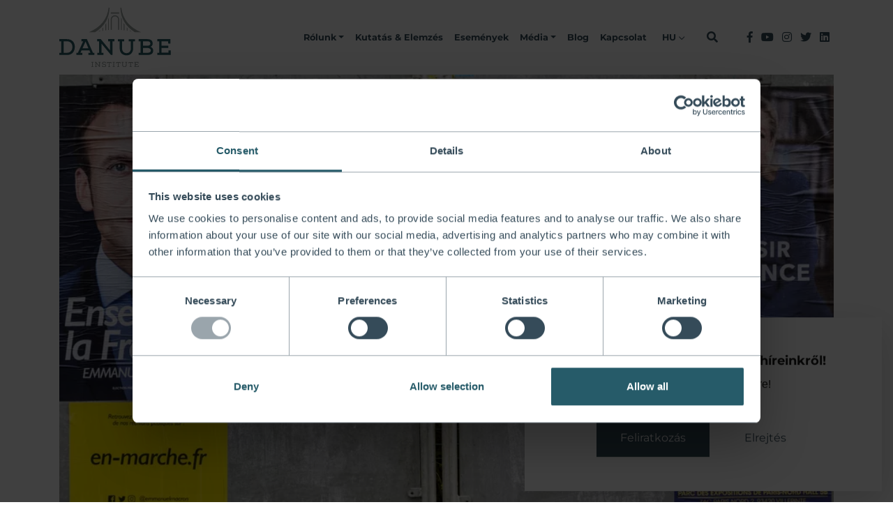

--- FILE ---
content_type: text/html; charset=UTF-8
request_url: https://danubeinstitute.hu/hu/blog/maradhat-e-meg-egy-ciklust-emmanuel-macron
body_size: 73021
content:
<!DOCTYPE html>
<html lang="hu">

<head>
    <meta charset="UTF-8">
<meta name="viewport" content="width=device-width, initial-scale=1, shrink-to-fit=no">
<meta name="theme-color" content="#ffffff">
<meta name="msapplication-config" content="/static/images/favicon/browserconfig.xml">
<meta property="og:type" content="website">
<meta property="og:url" content="https://danubeinstitute.hu/hu/blog/maradhat-e-meg-egy-ciklust-emmanuel-macron">
<meta http-equiv="Content-Type" content="text/html; charset=UTF-8">
<meta http-equiv="X-UA-Compatible" content="IE=edge">
<meta name="keywords" content="">
<meta name="description" content="A 2022 májusában tartandó francia elnökválasztás vészesen közeleg, és addig nagyon okosan, összeszedetten kell Emmanuel Macron regnáló elnöknek azon dolgozni, hogy megtartsa pozícióját. Ambrose Evans-Pritchard a The Telegraph hasábjain röviden értékeli Macron gazdasági és politikai teljesítményét és…">
<meta name="og:image" content="/files/86/2e/862ed71606b70fec1093599f8d15b338.webp">
<meta property="og:title" content="Maradhat-e még egy ciklust Emmanuel Macron? - Danube Institute">    <title>Maradhat-e még egy ciklust Emmanuel Macron? - Danube Institute</title>    <link href="/static/images/favicon/favicon.ico" rel="shortcut icon" type="image/x-icon">
<link href="/static/images/favicon/site.webmanifest" rel="manifest">
<link href="/static/images/favicon/safari-pinned-tab.svg" rel="mask-icon">
<link href="/static/images/favicon/apple-touch-icon.png" rel="apple-touch-icon">
<link href="/static/images/favicon/favicon-32x32.png" rel="apple-touch-icon" sizes="36x36">
<link href="/static/images/favicon/favicon-16x16.png" rel="apple-touch-icon" sizes="16x16">
<link href="//fonts.googleapis.com" rel="dns-prefetch">
<link href="//fonts.gstatic.com" rel="dns-prefetch">
<link href="//www.google-analytics.com" rel="dns-prefetch">
<link href="//fonts.gstatic.com" rel="preconnect" crossorigin="crossorigin">
    
    
    

    <style type="text/css">
        :root{--blue:#265b69;--blue:#265b69;--indigo:#6610f2;--purple:#6f42c1;--pink:#e83e8c;--red:#ff5a04;--red:#ff5a04;--orange:#e89d41;--orange:#e89d41;--yellow:#ffe576;--yellow:#ffe576;--green:#117977;--teal:#20c997;--cyan:#17a2b8;--white:#fff;--gray:#6c757d;--gray-dark:#343a40;--primary:#354b59;--secondary:#265b69;--success:#117977;--info:#53768c;--warning:#e89d41;--danger:#ff5a04;--light:#e5e9ed;--dark:#1d1d1b;--darkblue:#354b59;--lightblue:#53768c;--gray-200:#a5abaf;--gray-100:#e5e9ed;--breakpoint-xs:0;--breakpoint-sm:576px;--breakpoint-md:768px;--breakpoint-lg:992px;--breakpoint-xl:1200px;--font-family-sans-serif:"Open Sans", sans-serif;--font-family-monospace:SFMono-Regular, Menlo, Monaco, Consolas, "Liberation Mono", "Courier New", monospace}*,*::before,*::after{box-sizing:border-box}html{font-family:sans-serif;line-height:1.15;-webkit-text-size-adjust:100%;-webkit-tap-highlight-color:rgba(29, 29, 27, 0)}article,aside,figcaption,figure,footer,header,hgroup,main,nav,section{display:block}body{margin:0;font-family:"Montserrat", sans-serif;font-size:1rem;font-weight:400;line-height:1.7;color:#354b59;text-align:left;background-color:#fff}[tabindex="-1"]:focus{outline:0 !important}hr{box-sizing:content-box;height:0;overflow:visible}h1,h2,h3,h4,h5,h6{margin-top:0;margin-bottom:.375rem}p{margin-top:0;margin-bottom:1rem}abbr[title],abbr[data-original-title]{text-decoration:underline;text-decoration:underline dotted;cursor:help;border-bottom:0;text-decoration-skip-ink:none}address{margin-bottom:1rem;font-style:normal;line-height:inherit}ol,ul,dl{margin-top:0;margin-bottom:1rem}ol ol,ul ul,ol ul,ul ol{margin-bottom:0}dt{font-weight:700}dd{margin-bottom:.5rem;margin-left:0}blockquote{margin:0 0 1rem}b,strong{font-weight:bolder}small{font-size:80%}sub,sup{position:relative;font-size:75%;line-height:0;vertical-align:baseline}sub{bottom:-.25em}sup{top:-.5em}a{color:#354b59;text-decoration:none;background-color:transparent}a:hover{color:#182329;text-decoration:underline}a:not([href]):not([tabindex]){color:inherit;text-decoration:none}a:not([href]):not([tabindex]):hover,a:not([href]):not([tabindex]):focus{color:inherit;text-decoration:none}a:not([href]):not([tabindex]):focus{outline:0}pre,code,kbd,samp{font-family:SFMono-Regular, Menlo, Monaco, Consolas, "Liberation Mono", "Courier New", monospace;font-size:1em}pre{margin-top:0;margin-bottom:1rem;overflow:auto}figure{margin:0 0 1rem}img{vertical-align:middle;border-style:none}svg{overflow:hidden;vertical-align:middle}table{border-collapse:collapse}caption{padding-top:.75rem;padding-bottom:.75rem;color:#6c757d;text-align:left;caption-side:bottom}th{text-align:inherit}label{display:inline-block;margin-bottom:.5rem}button{border-radius:0}button:focus{outline:1px dotted;outline:5px auto -webkit-focus-ring-color}input,button,select,optgroup,textarea{margin:0;font-family:inherit;font-size:inherit;line-height:inherit}button,input{overflow:visible}button,select{text-transform:none}select{word-wrap:normal}button,[type="button"],[type="reset"],[type="submit"]{-webkit-appearance:button}button:not(:disabled),[type="button"]:not(:disabled),[type="reset"]:not(:disabled),[type="submit"]:not(:disabled){cursor:pointer}button::-moz-focus-inner,[type="button"]::-moz-focus-inner,[type="reset"]::-moz-focus-inner,[type="submit"]::-moz-focus-inner{padding:0;border-style:none}input[type="radio"],input[type="checkbox"]{box-sizing:border-box;padding:0}input[type="date"],input[type="time"],input[type="datetime-local"],input[type="month"]{-webkit-appearance:listbox}textarea{overflow:auto;resize:vertical}fieldset{min-width:0;padding:0;margin:0;border:0}legend{display:block;width:100%;max-width:100%;padding:0;margin-bottom:.5rem;font-size:1.5rem;line-height:inherit;color:inherit;white-space:normal}@media (max-width: 1200px){legend{font-size:calc(1.275rem + .3vw)}}progress{vertical-align:baseline}[type="number"]::-webkit-inner-spin-button,[type="number"]::-webkit-outer-spin-button{height:auto}[type="search"]{outline-offset:-2px;-webkit-appearance:none}[type="search"]::-webkit-search-decoration{-webkit-appearance:none}::-webkit-file-upload-button{font:inherit;-webkit-appearance:button}output{display:inline-block}summary{display:list-item;cursor:pointer}template{display:none}[hidden]{display:none !important}h1,h2,h3,h4,h5,h6,.h1,.h2,.h3,.h4,.h5,.h6{margin-bottom:.375rem;font-weight:500;line-height:1.2}h1,.h1{font-size:2.5rem}@media (max-width: 1200px){h1,.h1{font-size:calc(1.375rem + 1.5vw)}}h2,.h2{font-size:2rem}@media (max-width: 1200px){h2,.h2{font-size:calc(1.325rem + .9vw)}}h3,.h3{font-size:1.75rem}@media (max-width: 1200px){h3,.h3{font-size:calc(1.3rem + .6vw)}}h4,.h4{font-size:1.5rem}@media (max-width: 1200px){h4,.h4{font-size:calc(1.275rem + .3vw)}}h5,.h5{font-size:1.25rem}h6,.h6{font-size:1rem}.lead{font-size:1.25rem;font-weight:300}.display-1{font-size:2.25rem;font-weight:300;line-height:1.2}@media (max-width: 1200px){.display-1{font-size:calc(1.35rem + 1.2vw)}}.display-2{font-size:1.875rem;font-weight:300;line-height:1.2}@media (max-width: 1200px){.display-2{font-size:calc(1.3125rem + .75vw)}}.display-3{font-size:1.5rem;font-weight:300;line-height:1.2}@media (max-width: 1200px){.display-3{font-size:calc(1.275rem + .3vw)}}.display-4{font-size:1.125rem;font-weight:300;line-height:1.2}hr{margin-top:.75rem;margin-bottom:.75rem;border:0;border-top:1px solid rgba(29, 29, 27, .1)}small,.small{font-size:80%;font-weight:400}mark,.mark{padding:.2em;background-color:#fcf8e3}.list-unstyled{padding-left:0;list-style:none}.list-inline{padding-left:0;list-style:none}.list-inline-item{display:inline-block}.list-inline-item:not(:last-child){margin-right:.5rem}.initialism{font-size:90%;text-transform:uppercase}.blockquote{margin-bottom:.75rem;font-size:1.25rem}.blockquote-footer{display:block;font-size:80%;color:#6c757d}.blockquote-footer::before{content:"— "}.img-fluid{max-width:100%;height:auto}.img-thumbnail{padding:.25rem;background-color:#fff;border:1px solid #9aa5ac;border-radius:.25rem;max-width:100%;height:auto}.figure{display:inline-block}.figure-img{margin-bottom:.375rem;line-height:1}.figure-caption{font-size:90%;color:#6c757d}code{font-size:87.5%;color:#e83e8c;-ms-word-break:break-word;word-break:break-word}a > code{color:inherit}kbd{padding:.2rem .4rem;font-size:87.5%;color:#fff;background-color:#212529;border-radius:.2rem}kbd kbd{padding:0;font-size:100%;font-weight:700}pre{display:block;font-size:87.5%;color:#212529}pre code{font-size:inherit;color:inherit;-ms-word-break:normal;word-break:normal}.pre-scrollable{max-height:340px;overflow-y:scroll}.container{width:100%;padding-right:15px;padding-left:15px;margin-right:auto;margin-left:auto}@media (min-width: 576px){.container{max-width:540px}}@media (min-width: 768px){.container{max-width:720px}}@media (min-width: 992px){.container{max-width:960px}}@media (min-width: 1200px){.container{max-width:1140px}}.container-fluid{width:100%;padding-right:15px;padding-left:15px;margin-right:auto;margin-left:auto}.row{display:-ms-flexbox;display:-webkit-flex;display:flex;-ms-flex-wrap:wrap;flex-wrap:wrap;margin-right:-15px;margin-left:-15px}.no-gutters{margin-right:0;margin-left:0}.no-gutters > .col,.no-gutters > [class*="col-"]{padding-right:0;padding-left:0}.col-1,.col-2,.col-3,.col-4,.col-5,.col-6,.col-7,.col-8,.col-9,.col-10,.col-11,.col-12,.col,.col-auto,.col-sm-1,.col-sm-2,.col-sm-3,.col-sm-4,.col-sm-5,.col-sm-6,.col-sm-7,.col-sm-8,.col-sm-9,.col-sm-10,.col-sm-11,.col-sm-12,.col-sm,.col-sm-auto,.col-md-1,.col-md-2,.col-md-3,.col-md-4,.col-md-5,.col-md-6,.col-md-7,.col-md-8,.col-md-9,.col-md-10,.col-md-11,.col-md-12,.col-md,.col-md-auto,.col-lg-1,.col-lg-2,.col-lg-3,.col-lg-4,.col-lg-5,.col-lg-6,.col-lg-7,.col-lg-8,.col-lg-9,.col-lg-10,.col-lg-11,.col-lg-12,.col-lg,.col-lg-auto,.col-xl-1,.col-xl-2,.col-xl-3,.col-xl-4,.col-xl-5,.col-xl-6,.col-xl-7,.col-xl-8,.col-xl-9,.col-xl-10,.col-xl-11,.col-xl-12,.col-xl,.col-xl-auto{position:relative;width:100%;padding-right:15px;padding-left:15px}.col{-ms-flex-preferred-size:0;flex-basis:0;-ms-flex-positive:1;flex-grow:1;max-width:100%}.col-auto{-ms-flex:0 0 auto;flex:0 0 auto;width:auto;max-width:100%}.col-1{-ms-flex:0 0 8.3333333333%;flex:0 0 8.3333333333%;max-width:8.3333333333%}.col-2{-ms-flex:0 0 16.6666666667%;flex:0 0 16.6666666667%;max-width:16.6666666667%}.col-3{-ms-flex:0 0 25%;flex:0 0 25%;max-width:25%}.col-4{-ms-flex:0 0 33.3333333333%;flex:0 0 33.3333333333%;max-width:33.3333333333%}.col-5{-ms-flex:0 0 41.6666666667%;flex:0 0 41.6666666667%;max-width:41.6666666667%}.col-6{-ms-flex:0 0 50%;flex:0 0 50%;max-width:50%}.col-7{-ms-flex:0 0 58.3333333333%;flex:0 0 58.3333333333%;max-width:58.3333333333%}.col-8{-ms-flex:0 0 66.6666666667%;flex:0 0 66.6666666667%;max-width:66.6666666667%}.col-9{-ms-flex:0 0 75%;flex:0 0 75%;max-width:75%}.col-10{-ms-flex:0 0 83.3333333333%;flex:0 0 83.3333333333%;max-width:83.3333333333%}.col-11{-ms-flex:0 0 91.6666666667%;flex:0 0 91.6666666667%;max-width:91.6666666667%}.col-12{-ms-flex:0 0 100%;flex:0 0 100%;max-width:100%}.order-first{-ms-flex-order:-1;order:-1}.order-last{-ms-flex-order:13;order:13}.order-0{-ms-flex-order:0;order:0}.order-1{-ms-flex-order:1;order:1}.order-2{-ms-flex-order:2;order:2}.order-3{-ms-flex-order:3;order:3}.order-4{-ms-flex-order:4;order:4}.order-5{-ms-flex-order:5;order:5}.order-6{-ms-flex-order:6;order:6}.order-7{-ms-flex-order:7;order:7}.order-8{-ms-flex-order:8;order:8}.order-9{-ms-flex-order:9;order:9}.order-10{-ms-flex-order:10;order:10}.order-11{-ms-flex-order:11;order:11}.order-12{-ms-flex-order:12;order:12}.offset-1{margin-left:8.3333333333%}.offset-2{margin-left:16.6666666667%}.offset-3{margin-left:25%}.offset-4{margin-left:33.3333333333%}.offset-5{margin-left:41.6666666667%}.offset-6{margin-left:50%}.offset-7{margin-left:58.3333333333%}.offset-8{margin-left:66.6666666667%}.offset-9{margin-left:75%}.offset-10{margin-left:83.3333333333%}.offset-11{margin-left:91.6666666667%}@media (min-width: 576px){.col-sm{-ms-flex-preferred-size:0;flex-basis:0;-ms-flex-positive:1;flex-grow:1;max-width:100%}.col-sm-auto{-ms-flex:0 0 auto;flex:0 0 auto;width:auto;max-width:100%}.col-sm-1{-ms-flex:0 0 8.3333333333%;flex:0 0 8.3333333333%;max-width:8.3333333333%}.col-sm-2{-ms-flex:0 0 16.6666666667%;flex:0 0 16.6666666667%;max-width:16.6666666667%}.col-sm-3{-ms-flex:0 0 25%;flex:0 0 25%;max-width:25%}.col-sm-4{-ms-flex:0 0 33.3333333333%;flex:0 0 33.3333333333%;max-width:33.3333333333%}.col-sm-5{-ms-flex:0 0 41.6666666667%;flex:0 0 41.6666666667%;max-width:41.6666666667%}.col-sm-6{-ms-flex:0 0 50%;flex:0 0 50%;max-width:50%}.col-sm-7{-ms-flex:0 0 58.3333333333%;flex:0 0 58.3333333333%;max-width:58.3333333333%}.col-sm-8{-ms-flex:0 0 66.6666666667%;flex:0 0 66.6666666667%;max-width:66.6666666667%}.col-sm-9{-ms-flex:0 0 75%;flex:0 0 75%;max-width:75%}.col-sm-10{-ms-flex:0 0 83.3333333333%;flex:0 0 83.3333333333%;max-width:83.3333333333%}.col-sm-11{-ms-flex:0 0 91.6666666667%;flex:0 0 91.6666666667%;max-width:91.6666666667%}.col-sm-12{-ms-flex:0 0 100%;flex:0 0 100%;max-width:100%}.order-sm-first{-ms-flex-order:-1;order:-1}.order-sm-last{-ms-flex-order:13;order:13}.order-sm-0{-ms-flex-order:0;order:0}.order-sm-1{-ms-flex-order:1;order:1}.order-sm-2{-ms-flex-order:2;order:2}.order-sm-3{-ms-flex-order:3;order:3}.order-sm-4{-ms-flex-order:4;order:4}.order-sm-5{-ms-flex-order:5;order:5}.order-sm-6{-ms-flex-order:6;order:6}.order-sm-7{-ms-flex-order:7;order:7}.order-sm-8{-ms-flex-order:8;order:8}.order-sm-9{-ms-flex-order:9;order:9}.order-sm-10{-ms-flex-order:10;order:10}.order-sm-11{-ms-flex-order:11;order:11}.order-sm-12{-ms-flex-order:12;order:12}.offset-sm-0{margin-left:0}.offset-sm-1{margin-left:8.3333333333%}.offset-sm-2{margin-left:16.6666666667%}.offset-sm-3{margin-left:25%}.offset-sm-4{margin-left:33.3333333333%}.offset-sm-5{margin-left:41.6666666667%}.offset-sm-6{margin-left:50%}.offset-sm-7{margin-left:58.3333333333%}.offset-sm-8{margin-left:66.6666666667%}.offset-sm-9{margin-left:75%}.offset-sm-10{margin-left:83.3333333333%}.offset-sm-11{margin-left:91.6666666667%}}@media (min-width: 768px){.col-md{-ms-flex-preferred-size:0;flex-basis:0;-ms-flex-positive:1;flex-grow:1;max-width:100%}.col-md-auto{-ms-flex:0 0 auto;flex:0 0 auto;width:auto;max-width:100%}.col-md-1{-ms-flex:0 0 8.3333333333%;flex:0 0 8.3333333333%;max-width:8.3333333333%}.col-md-2{-ms-flex:0 0 16.6666666667%;flex:0 0 16.6666666667%;max-width:16.6666666667%}.col-md-3{-ms-flex:0 0 25%;flex:0 0 25%;max-width:25%}.col-md-4{-ms-flex:0 0 33.3333333333%;flex:0 0 33.3333333333%;max-width:33.3333333333%}.col-md-5{-ms-flex:0 0 41.6666666667%;flex:0 0 41.6666666667%;max-width:41.6666666667%}.col-md-6{-ms-flex:0 0 50%;flex:0 0 50%;max-width:50%}.col-md-7{-ms-flex:0 0 58.3333333333%;flex:0 0 58.3333333333%;max-width:58.3333333333%}.col-md-8{-ms-flex:0 0 66.6666666667%;flex:0 0 66.6666666667%;max-width:66.6666666667%}.col-md-9{-ms-flex:0 0 75%;flex:0 0 75%;max-width:75%}.col-md-10{-ms-flex:0 0 83.3333333333%;flex:0 0 83.3333333333%;max-width:83.3333333333%}.col-md-11{-ms-flex:0 0 91.6666666667%;flex:0 0 91.6666666667%;max-width:91.6666666667%}.col-md-12{-ms-flex:0 0 100%;flex:0 0 100%;max-width:100%}.order-md-first{-ms-flex-order:-1;order:-1}.order-md-last{-ms-flex-order:13;order:13}.order-md-0{-ms-flex-order:0;order:0}.order-md-1{-ms-flex-order:1;order:1}.order-md-2{-ms-flex-order:2;order:2}.order-md-3{-ms-flex-order:3;order:3}.order-md-4{-ms-flex-order:4;order:4}.order-md-5{-ms-flex-order:5;order:5}.order-md-6{-ms-flex-order:6;order:6}.order-md-7{-ms-flex-order:7;order:7}.order-md-8{-ms-flex-order:8;order:8}.order-md-9{-ms-flex-order:9;order:9}.order-md-10{-ms-flex-order:10;order:10}.order-md-11{-ms-flex-order:11;order:11}.order-md-12{-ms-flex-order:12;order:12}.offset-md-0{margin-left:0}.offset-md-1{margin-left:8.3333333333%}.offset-md-2{margin-left:16.6666666667%}.offset-md-3{margin-left:25%}.offset-md-4{margin-left:33.3333333333%}.offset-md-5{margin-left:41.6666666667%}.offset-md-6{margin-left:50%}.offset-md-7{margin-left:58.3333333333%}.offset-md-8{margin-left:66.6666666667%}.offset-md-9{margin-left:75%}.offset-md-10{margin-left:83.3333333333%}.offset-md-11{margin-left:91.6666666667%}}@media (min-width: 992px){.col-lg{-ms-flex-preferred-size:0;flex-basis:0;-ms-flex-positive:1;flex-grow:1;max-width:100%}.col-lg-auto{-ms-flex:0 0 auto;flex:0 0 auto;width:auto;max-width:100%}.col-lg-1{-ms-flex:0 0 8.3333333333%;flex:0 0 8.3333333333%;max-width:8.3333333333%}.col-lg-2{-ms-flex:0 0 16.6666666667%;flex:0 0 16.6666666667%;max-width:16.6666666667%}.col-lg-3{-ms-flex:0 0 25%;flex:0 0 25%;max-width:25%}.col-lg-4{-ms-flex:0 0 33.3333333333%;flex:0 0 33.3333333333%;max-width:33.3333333333%}.col-lg-5{-ms-flex:0 0 41.6666666667%;flex:0 0 41.6666666667%;max-width:41.6666666667%}.col-lg-6{-ms-flex:0 0 50%;flex:0 0 50%;max-width:50%}.col-lg-7{-ms-flex:0 0 58.3333333333%;flex:0 0 58.3333333333%;max-width:58.3333333333%}.col-lg-8{-ms-flex:0 0 66.6666666667%;flex:0 0 66.6666666667%;max-width:66.6666666667%}.col-lg-9{-ms-flex:0 0 75%;flex:0 0 75%;max-width:75%}.col-lg-10{-ms-flex:0 0 83.3333333333%;flex:0 0 83.3333333333%;max-width:83.3333333333%}.col-lg-11{-ms-flex:0 0 91.6666666667%;flex:0 0 91.6666666667%;max-width:91.6666666667%}.col-lg-12{-ms-flex:0 0 100%;flex:0 0 100%;max-width:100%}.order-lg-first{-ms-flex-order:-1;order:-1}.order-lg-last{-ms-flex-order:13;order:13}.order-lg-0{-ms-flex-order:0;order:0}.order-lg-1{-ms-flex-order:1;order:1}.order-lg-2{-ms-flex-order:2;order:2}.order-lg-3{-ms-flex-order:3;order:3}.order-lg-4{-ms-flex-order:4;order:4}.order-lg-5{-ms-flex-order:5;order:5}.order-lg-6{-ms-flex-order:6;order:6}.order-lg-7{-ms-flex-order:7;order:7}.order-lg-8{-ms-flex-order:8;order:8}.order-lg-9{-ms-flex-order:9;order:9}.order-lg-10{-ms-flex-order:10;order:10}.order-lg-11{-ms-flex-order:11;order:11}.order-lg-12{-ms-flex-order:12;order:12}.offset-lg-0{margin-left:0}.offset-lg-1{margin-left:8.3333333333%}.offset-lg-2{margin-left:16.6666666667%}.offset-lg-3{margin-left:25%}.offset-lg-4{margin-left:33.3333333333%}.offset-lg-5{margin-left:41.6666666667%}.offset-lg-6{margin-left:50%}.offset-lg-7{margin-left:58.3333333333%}.offset-lg-8{margin-left:66.6666666667%}.offset-lg-9{margin-left:75%}.offset-lg-10{margin-left:83.3333333333%}.offset-lg-11{margin-left:91.6666666667%}}@media (min-width: 1200px){.col-xl{-ms-flex-preferred-size:0;flex-basis:0;-ms-flex-positive:1;flex-grow:1;max-width:100%}.col-xl-auto{-ms-flex:0 0 auto;flex:0 0 auto;width:auto;max-width:100%}.col-xl-1{-ms-flex:0 0 8.3333333333%;flex:0 0 8.3333333333%;max-width:8.3333333333%}.col-xl-2{-ms-flex:0 0 16.6666666667%;flex:0 0 16.6666666667%;max-width:16.6666666667%}.col-xl-3{-ms-flex:0 0 25%;flex:0 0 25%;max-width:25%}.col-xl-4{-ms-flex:0 0 33.3333333333%;flex:0 0 33.3333333333%;max-width:33.3333333333%}.col-xl-5{-ms-flex:0 0 41.6666666667%;flex:0 0 41.6666666667%;max-width:41.6666666667%}.col-xl-6{-ms-flex:0 0 50%;flex:0 0 50%;max-width:50%}.col-xl-7{-ms-flex:0 0 58.3333333333%;flex:0 0 58.3333333333%;max-width:58.3333333333%}.col-xl-8{-ms-flex:0 0 66.6666666667%;flex:0 0 66.6666666667%;max-width:66.6666666667%}.col-xl-9{-ms-flex:0 0 75%;flex:0 0 75%;max-width:75%}.col-xl-10{-ms-flex:0 0 83.3333333333%;flex:0 0 83.3333333333%;max-width:83.3333333333%}.col-xl-11{-ms-flex:0 0 91.6666666667%;flex:0 0 91.6666666667%;max-width:91.6666666667%}.col-xl-12{-ms-flex:0 0 100%;flex:0 0 100%;max-width:100%}.order-xl-first{-ms-flex-order:-1;order:-1}.order-xl-last{-ms-flex-order:13;order:13}.order-xl-0{-ms-flex-order:0;order:0}.order-xl-1{-ms-flex-order:1;order:1}.order-xl-2{-ms-flex-order:2;order:2}.order-xl-3{-ms-flex-order:3;order:3}.order-xl-4{-ms-flex-order:4;order:4}.order-xl-5{-ms-flex-order:5;order:5}.order-xl-6{-ms-flex-order:6;order:6}.order-xl-7{-ms-flex-order:7;order:7}.order-xl-8{-ms-flex-order:8;order:8}.order-xl-9{-ms-flex-order:9;order:9}.order-xl-10{-ms-flex-order:10;order:10}.order-xl-11{-ms-flex-order:11;order:11}.order-xl-12{-ms-flex-order:12;order:12}.offset-xl-0{margin-left:0}.offset-xl-1{margin-left:8.3333333333%}.offset-xl-2{margin-left:16.6666666667%}.offset-xl-3{margin-left:25%}.offset-xl-4{margin-left:33.3333333333%}.offset-xl-5{margin-left:41.6666666667%}.offset-xl-6{margin-left:50%}.offset-xl-7{margin-left:58.3333333333%}.offset-xl-8{margin-left:66.6666666667%}.offset-xl-9{margin-left:75%}.offset-xl-10{margin-left:83.3333333333%}.offset-xl-11{margin-left:91.6666666667%}}.table{width:100%;margin-bottom:.75rem;color:#354b59}.table th,.table td{padding:.75rem;vertical-align:top;border-top:1px solid #9aa5ac}.table thead th{vertical-align:bottom;border-bottom:2px solid #9aa5ac}.table tbody + tbody{border-top:2px solid #9aa5ac}.table-sm th,.table-sm td{padding:.3rem}.table-bordered{border:1px solid #9aa5ac}.table-bordered th,.table-bordered td{border:1px solid #9aa5ac}.table-bordered thead th,.table-bordered thead td{border-bottom-width:2px}.table-borderless th,.table-borderless td,.table-borderless thead th,.table-borderless tbody + tbody{border:0}.table-striped tbody tr:nth-of-type(odd){background-color:rgba(29, 29, 27, .05)}.table-hover tbody tr:hover{color:#354b59;background-color:rgba(29, 29, 27, .075)}.table-primary,.table-primary > th,.table-primary > td{background-color:#c6cdd1}.table-primary th,.table-primary td,.table-primary thead th,.table-primary tbody + tbody{border-color:#96a1a9}.table-hover .table-primary:hover{background-color:#b8c0c5}.table-hover .table-primary:hover > td,.table-hover .table-primary:hover > th{background-color:#b8c0c5}.table-secondary,.table-secondary > th,.table-secondary > td{background-color:#c2d1d5}.table-secondary th,.table-secondary td,.table-secondary thead th,.table-secondary tbody + tbody{border-color:#8eaab1}.table-hover .table-secondary:hover{background-color:#b3c6cb}.table-hover .table-secondary:hover > td,.table-hover .table-secondary:hover > th{background-color:#b3c6cb}.table-success,.table-success > th,.table-success > td{background-color:#bcd9d9}.table-success th,.table-success td,.table-success thead th,.table-success tbody + tbody{border-color:#83b9b8}.table-hover .table-success:hover{background-color:#acd0d0}.table-hover .table-success:hover > td,.table-hover .table-success:hover > th{background-color:#acd0d0}.table-info,.table-info > th,.table-info > td{background-color:#cfd9df}.table-info th,.table-info td,.table-info thead th,.table-info tbody + tbody{border-color:#a6b8c3}.table-hover .table-info:hover{background-color:#c0ccd5}.table-hover .table-info:hover > td,.table-hover .table-info:hover > th{background-color:#c0ccd5}.table-warning,.table-warning > th,.table-warning > td{background-color:#f9e4ca}.table-warning th,.table-warning td,.table-warning thead th,.table-warning tbody + tbody{border-color:#f3cc9c}.table-hover .table-warning:hover{background-color:#f6d8b3}.table-hover .table-warning:hover > td,.table-hover .table-warning:hover > th{background-color:#f6d8b3}.table-danger,.table-danger > th,.table-danger > td{background-color:#ffd1b9}.table-danger th,.table-danger td,.table-danger thead th,.table-danger tbody + tbody{border-color:#ffa97c}.table-hover .table-danger:hover{background-color:#ffc09f}.table-hover .table-danger:hover > td,.table-hover .table-danger:hover > th{background-color:#ffc09f}.table-light,.table-light > th,.table-light > td{background-color:#f8f9fa}.table-light th,.table-light td,.table-light thead th,.table-light tbody + tbody{border-color:#f1f4f6}.table-hover .table-light:hover{background-color:#e9ecf0}.table-hover .table-light:hover > td,.table-hover .table-light:hover > th{background-color:#e9ecf0}.table-dark,.table-dark > th,.table-dark > td{background-color:#c0c0bf}.table-dark th,.table-dark td,.table-dark thead th,.table-dark tbody + tbody{border-color:#898988}.table-hover .table-dark:hover{background-color:#b3b3b3}.table-hover .table-dark:hover > td,.table-hover .table-dark:hover > th{background-color:#b3b3b3}.table-darkblue,.table-darkblue > th,.table-darkblue > td{background-color:#c6cdd1}.table-darkblue th,.table-darkblue td,.table-darkblue thead th,.table-darkblue tbody + tbody{border-color:#96a1a9}.table-hover .table-darkblue:hover{background-color:#b8c0c5}.table-hover .table-darkblue:hover > td,.table-hover .table-darkblue:hover > th{background-color:#b8c0c5}.table-lightblue,.table-lightblue > th,.table-lightblue > td{background-color:#cfd9df}.table-lightblue th,.table-lightblue td,.table-lightblue thead th,.table-lightblue tbody + tbody{border-color:#a6b8c3}.table-hover .table-lightblue:hover{background-color:#c0ccd5}.table-hover .table-lightblue:hover > td,.table-hover .table-lightblue:hover > th{background-color:#c0ccd5}.table-blue,.table-blue > th,.table-blue > td{background-color:#c2d1d5}.table-blue th,.table-blue td,.table-blue thead th,.table-blue tbody + tbody{border-color:#8eaab1}.table-hover .table-blue:hover{background-color:#b3c6cb}.table-hover .table-blue:hover > td,.table-hover .table-blue:hover > th{background-color:#b3c6cb}.table-gray-200,.table-gray-200 > th,.table-gray-200 > td{background-color:#e6e7e9}.table-gray-200 th,.table-gray-200 td,.table-gray-200 thead th,.table-gray-200 tbody + tbody{border-color:#d0d3d5}.table-hover .table-gray-200:hover{background-color:#d8dbdd}.table-hover .table-gray-200:hover > td,.table-hover .table-gray-200:hover > th{background-color:#d8dbdd}.table-gray-100,.table-gray-100 > th,.table-gray-100 > td{background-color:#f8f9fa}.table-gray-100 th,.table-gray-100 td,.table-gray-100 thead th,.table-gray-100 tbody + tbody{border-color:#f1f4f6}.table-hover .table-gray-100:hover{background-color:#e9ecf0}.table-hover .table-gray-100:hover > td,.table-hover .table-gray-100:hover > th{background-color:#e9ecf0}.table-orange,.table-orange > th,.table-orange > td{background-color:#f9e4ca}.table-orange th,.table-orange td,.table-orange thead th,.table-orange tbody + tbody{border-color:#f3cc9c}.table-hover .table-orange:hover{background-color:#f6d8b3}.table-hover .table-orange:hover > td,.table-hover .table-orange:hover > th{background-color:#f6d8b3}.table-red,.table-red > th,.table-red > td{background-color:#ffd1b9}.table-red th,.table-red td,.table-red thead th,.table-red tbody + tbody{border-color:#ffa97c}.table-hover .table-red:hover{background-color:#ffc09f}.table-hover .table-red:hover > td,.table-hover .table-red:hover > th{background-color:#ffc09f}.table-yellow,.table-yellow > th,.table-yellow > td{background-color:#fff8d9}.table-yellow th,.table-yellow td,.table-yellow thead th,.table-yellow tbody + tbody{border-color:#fff1b8}.table-hover .table-yellow:hover{background-color:#fff3bf}.table-hover .table-yellow:hover > td,.table-hover .table-yellow:hover > th{background-color:#fff3bf}.table-active,.table-active > th,.table-active > td{background-color:rgba(29, 29, 27, .075)}.table-hover .table-active:hover{background-color:rgba(16, 16, 15, .075)}.table-hover .table-active:hover > td,.table-hover .table-active:hover > th{background-color:rgba(16, 16, 15, .075)}.table .thead-dark th{color:#fff;background-color:#343a40;border-color:#454d55}.table .thead-light th{color:#495057;background-color:#a5abaf;border-color:#9aa5ac}.table-dark{color:#fff;background-color:#343a40}.table-dark th,.table-dark td,.table-dark thead th{border-color:#454d55}.table-dark.table-bordered{border:0}.table-dark.table-striped tbody tr:nth-of-type(odd){background-color:rgba(255, 255, 255, .05)}.table-dark.table-hover tbody tr:hover{color:#fff;background-color:rgba(255, 255, 255, .075)}@media (max-width: 575.98px){.table-responsive-sm{display:block;width:100%;overflow-x:auto;-webkit-overflow-scrolling:touch}.table-responsive-sm > .table-bordered{border:0}}@media (max-width: 767.98px){.table-responsive-md{display:block;width:100%;overflow-x:auto;-webkit-overflow-scrolling:touch}.table-responsive-md > .table-bordered{border:0}}@media (max-width: 991.98px){.table-responsive-lg{display:block;width:100%;overflow-x:auto;-webkit-overflow-scrolling:touch}.table-responsive-lg > .table-bordered{border:0}}@media (max-width: 1199.98px){.table-responsive-xl{display:block;width:100%;overflow-x:auto;-webkit-overflow-scrolling:touch}.table-responsive-xl > .table-bordered{border:0}}.table-responsive{display:block;width:100%;overflow-x:auto;-webkit-overflow-scrolling:touch}.table-responsive > .table-bordered{border:0}.form-control{display:block;width:100%;height:calc(1.7em + .75rem + 2px);padding:.375rem .75rem;font-size:1rem;font-weight:400;line-height:1.7;color:#495057;background-color:#fff;-webkit-background-clip:padding-box;background-clip:padding-box;border:1px solid #ced4da;border-radius:0;-webkit-transition:border-color .15s ease-in-out, box-shadow .15s ease-in-out;transition:border-color .15s ease-in-out, box-shadow .15s ease-in-out}@media (prefers-reduced-motion: reduce){.form-control{-webkit-transition:none;transition:none}}.form-control::-ms-expand{background-color:transparent;border:0}.form-control:focus{color:#495057;background-color:#fff;border-color:#688ea5;outline:0;box-shadow:0 0 0 .2rem rgba(53, 75, 89, .25)}.form-control::-ms-input-placeholder,.form-control::-moz-placeholder,.form-control::-webkit-input-placeholder,.form-control::placeholder{color:#6c757d;opacity:1}.form-control:disabled,.form-control[readonly]{background-color:#a5abaf;opacity:1}select.form-control:focus::-ms-value{color:#495057;background-color:#fff}.form-control-file,.form-control-range{display:block;width:100%}.col-form-label{padding-top:calc(.375rem + 1px);padding-bottom:calc(.375rem + 1px);margin-bottom:0;font-size:inherit;line-height:1.7}.col-form-label-lg{padding-top:calc(.5rem + 1px);padding-bottom:calc(.5rem + 1px);font-size:1.25rem;line-height:1.5}.col-form-label-sm{padding-top:calc(.25rem + 1px);padding-bottom:calc(.25rem + 1px);font-size:.875rem;line-height:1.5}.form-control-plaintext{display:block;width:100%;padding-top:.375rem;padding-bottom:.375rem;margin-bottom:0;line-height:1.7;color:#354b59;background-color:transparent;border:solid transparent;border-width:1px 0}.form-control-plaintext.form-control-sm,.form-control-plaintext.form-control-lg{padding-right:0;padding-left:0}.form-control-sm{height:calc(1.5em + .5rem + 2px);padding:.25rem .5rem;font-size:.875rem;line-height:1.5;border-radius:.2rem}.form-control-lg{height:calc(1.5em + 1rem + 2px);padding:.5rem 1rem;font-size:1.25rem;line-height:1.5;border-radius:.3rem}select.form-control[size],select.form-control[multiple]{height:auto}textarea.form-control{height:auto}.form-group{margin-bottom:1rem}.form-text{display:block;margin-top:.25rem}.form-row{display:-ms-flexbox;display:-webkit-flex;display:flex;-ms-flex-wrap:wrap;flex-wrap:wrap;margin-right:-5px;margin-left:-5px}.form-row > .col,.form-row > [class*="col-"]{padding-right:5px;padding-left:5px}.form-check{position:relative;display:block;padding-left:1.25rem}.form-check-input{position:absolute;margin-top:.3rem;margin-left:-1.25rem}.form-check-input:disabled ~ .form-check-label{color:#6c757d}.form-check-label{margin-bottom:0}.form-check-inline{display:-ms-inline-flexbox;display:-webkit-inline-flex;display:inline-flex;-ms-flex-align:center;align-items:center;padding-left:0;margin-right:.75rem}.form-check-inline .form-check-input{position:static;margin-top:0;margin-right:.3125rem;margin-left:0}.valid-feedback{display:none;width:100%;margin-top:.25rem;font-size:80%;color:#117977}.valid-tooltip{position:absolute;top:100%;z-index:5;display:none;max-width:100%;padding:.25rem .5rem;margin-top:.1rem;font-size:.875rem;line-height:1.7;color:#fff;background-color:rgba(17, 121, 119, .9);border-radius:.25rem}.was-validated .form-control:valid,.form-control.is-valid{border-color:#117977;padding-right:calc(1.7em + .75rem);background-image:url("data:image/svg+xml,%3csvg xmlns=\'http://www.w3.org/2000/svg\' viewBox=\'0 0 8 8\'%3e%3cpath fill=\'%23117977\' d=\'M2.3 6.73L.6 4.53c-.4-1.04.46-1.4 1.1-.8l1.1 1.4 3.4-3.8c.6-.63 1.6-.27 1.2.7l-4 4.6c-.43.5-.8.4-1.1.1z\'/%3e%3c/svg%3e");background-repeat:no-repeat;background-position:center right calc(.425em + .1875rem);background-size:calc(.85em + .375rem) calc(.85em + .375rem)}.was-validated .form-control:valid:focus,.form-control.is-valid:focus{border-color:#117977;box-shadow:0 0 0 .2rem rgba(17, 121, 119, .25)}.was-validated .form-control:valid ~ .valid-feedback,.form-control.is-valid ~ .valid-feedback,.was-validated .form-control:valid ~ .valid-tooltip,.form-control.is-valid ~ .valid-tooltip{display:block}.was-validated textarea.form-control:valid,textarea.form-control.is-valid{padding-right:calc(1.7em + .75rem);background-position:top calc(.425em + .1875rem) right calc(.425em + .1875rem)}.was-validated .custom-select:valid,.custom-select.is-valid{border-color:#117977;padding-right:calc(( 1em + .75rem ) * 3 / 4 + 1.75rem);background:url("data:image/svg+xml,%3csvg xmlns=\'http://www.w3.org/2000/svg\' viewBox=\'0 0 4 5\'%3e%3cpath fill=\'%23343a40\' d=\'M2 0L0 2h4zm0 5L0 3h4z\'/%3e%3c/svg%3e") no-repeat right .75rem center/8px 10px, url("data:image/svg+xml,%3csvg xmlns=\'http://www.w3.org/2000/svg\' viewBox=\'0 0 8 8\'%3e%3cpath fill=\'%23117977\' d=\'M2.3 6.73L.6 4.53c-.4-1.04.46-1.4 1.1-.8l1.1 1.4 3.4-3.8c.6-.63 1.6-.27 1.2.7l-4 4.6c-.43.5-.8.4-1.1.1z\'/%3e%3c/svg%3e") #fff no-repeat center right 1.75rem/calc(.85em + .375rem) calc(.85em + .375rem)}.was-validated .custom-select:valid:focus,.custom-select.is-valid:focus{border-color:#117977;box-shadow:0 0 0 .2rem rgba(17, 121, 119, .25)}.was-validated .custom-select:valid ~ .valid-feedback,.custom-select.is-valid ~ .valid-feedback,.was-validated .custom-select:valid ~ .valid-tooltip,.custom-select.is-valid ~ .valid-tooltip{display:block}.was-validated .form-control-file:valid ~ .valid-feedback,.form-control-file.is-valid ~ .valid-feedback,.was-validated .form-control-file:valid ~ .valid-tooltip,.form-control-file.is-valid ~ .valid-tooltip{display:block}.was-validated .form-check-input:valid ~ .form-check-label,.form-check-input.is-valid ~ .form-check-label{color:#117977}.was-validated .form-check-input:valid ~ .valid-feedback,.form-check-input.is-valid ~ .valid-feedback,.was-validated .form-check-input:valid ~ .valid-tooltip,.form-check-input.is-valid ~ .valid-tooltip{display:block}.was-validated .custom-control-input:valid ~ .custom-control-label,.custom-control-input.is-valid ~ .custom-control-label{color:#117977}.was-validated .custom-control-input:valid ~ .custom-control-label::before,.custom-control-input.is-valid ~ .custom-control-label::before{border-color:#117977}.was-validated .custom-control-input:valid ~ .valid-feedback,.custom-control-input.is-valid ~ .valid-feedback,.was-validated .custom-control-input:valid ~ .valid-tooltip,.custom-control-input.is-valid ~ .valid-tooltip{display:block}.was-validated .custom-control-input:valid:checked ~ .custom-control-label::before,.custom-control-input.is-valid:checked ~ .custom-control-label::before{border-color:#17a6a3;background-color:#17a6a3}.was-validated .custom-control-input:valid:focus ~ .custom-control-label::before,.custom-control-input.is-valid:focus ~ .custom-control-label::before{box-shadow:0 0 0 .2rem rgba(17, 121, 119, .25)}.was-validated .custom-control-input:valid:focus:not(:checked) ~ .custom-control-label::before,.custom-control-input.is-valid:focus:not(:checked) ~ .custom-control-label::before{border-color:#117977}.was-validated .custom-file-input:valid ~ .custom-file-label,.custom-file-input.is-valid ~ .custom-file-label{border-color:#117977}.was-validated .custom-file-input:valid ~ .valid-feedback,.custom-file-input.is-valid ~ .valid-feedback,.was-validated .custom-file-input:valid ~ .valid-tooltip,.custom-file-input.is-valid ~ .valid-tooltip{display:block}.was-validated .custom-file-input:valid:focus ~ .custom-file-label,.custom-file-input.is-valid:focus ~ .custom-file-label{border-color:#117977;box-shadow:0 0 0 .2rem rgba(17, 121, 119, .25)}.invalid-feedback{display:none;width:100%;margin-top:.25rem;font-size:80%;color:#ff5a04}.invalid-tooltip{position:absolute;top:100%;z-index:5;display:none;max-width:100%;padding:.25rem .5rem;margin-top:.1rem;font-size:.875rem;line-height:1.7;color:#fff;background-color:rgba(255, 90, 4, .9);border-radius:.25rem}.was-validated .form-control:invalid,.form-control.is-invalid{border-color:#ff5a04;padding-right:calc(1.7em + .75rem);background-image:url("data:image/svg+xml,%3csvg xmlns=\'http://www.w3.org/2000/svg\' fill=\'%23FF5A04\' viewBox=\'-2 -2 7 7\'%3e%3cpath stroke=\'%23FF5A04\' d=\'M0 0l3 3m0-3L0 3\'/%3e%3ccircle r=\'.5\'/%3e%3ccircle cx=\'3\' r=\'.5\'/%3e%3ccircle cy=\'3\' r=\'.5\'/%3e%3ccircle cx=\'3\' cy=\'3\' r=\'.5\'/%3e%3c/svg%3E");background-repeat:no-repeat;background-position:center right calc(.425em + .1875rem);background-size:calc(.85em + .375rem) calc(.85em + .375rem)}.was-validated .form-control:invalid:focus,.form-control.is-invalid:focus{border-color:#ff5a04;box-shadow:0 0 0 .2rem rgba(255, 90, 4, .25)}.was-validated .form-control:invalid ~ .invalid-feedback,.form-control.is-invalid ~ .invalid-feedback,.was-validated .form-control:invalid ~ .invalid-tooltip,.form-control.is-invalid ~ .invalid-tooltip{display:block}.was-validated textarea.form-control:invalid,textarea.form-control.is-invalid{padding-right:calc(1.7em + .75rem);background-position:top calc(.425em + .1875rem) right calc(.425em + .1875rem)}.was-validated .custom-select:invalid,.custom-select.is-invalid{border-color:#ff5a04;padding-right:calc(( 1em + .75rem ) * 3 / 4 + 1.75rem);background:url("data:image/svg+xml,%3csvg xmlns=\'http://www.w3.org/2000/svg\' viewBox=\'0 0 4 5\'%3e%3cpath fill=\'%23343a40\' d=\'M2 0L0 2h4zm0 5L0 3h4z\'/%3e%3c/svg%3e") no-repeat right .75rem center/8px 10px, url("data:image/svg+xml,%3csvg xmlns=\'http://www.w3.org/2000/svg\' fill=\'%23FF5A04\' viewBox=\'-2 -2 7 7\'%3e%3cpath stroke=\'%23FF5A04\' d=\'M0 0l3 3m0-3L0 3\'/%3e%3ccircle r=\'.5\'/%3e%3ccircle cx=\'3\' r=\'.5\'/%3e%3ccircle cy=\'3\' r=\'.5\'/%3e%3ccircle cx=\'3\' cy=\'3\' r=\'.5\'/%3e%3c/svg%3E") #fff no-repeat center right 1.75rem/calc(.85em + .375rem) calc(.85em + .375rem)}.was-validated .custom-select:invalid:focus,.custom-select.is-invalid:focus{border-color:#ff5a04;box-shadow:0 0 0 .2rem rgba(255, 90, 4, .25)}.was-validated .custom-select:invalid ~ .invalid-feedback,.custom-select.is-invalid ~ .invalid-feedback,.was-validated .custom-select:invalid ~ .invalid-tooltip,.custom-select.is-invalid ~ .invalid-tooltip{display:block}.was-validated .form-control-file:invalid ~ .invalid-feedback,.form-control-file.is-invalid ~ .invalid-feedback,.was-validated .form-control-file:invalid ~ .invalid-tooltip,.form-control-file.is-invalid ~ .invalid-tooltip{display:block}.was-validated .form-check-input:invalid ~ .form-check-label,.form-check-input.is-invalid ~ .form-check-label{color:#ff5a04}.was-validated .form-check-input:invalid ~ .invalid-feedback,.form-check-input.is-invalid ~ .invalid-feedback,.was-validated .form-check-input:invalid ~ .invalid-tooltip,.form-check-input.is-invalid ~ .invalid-tooltip{display:block}.was-validated .custom-control-input:invalid ~ .custom-control-label,.custom-control-input.is-invalid ~ .custom-control-label{color:#ff5a04}.was-validated .custom-control-input:invalid ~ .custom-control-label::before,.custom-control-input.is-invalid ~ .custom-control-label::before{border-color:#ff5a04}.was-validated .custom-control-input:invalid ~ .invalid-feedback,.custom-control-input.is-invalid ~ .invalid-feedback,.was-validated .custom-control-input:invalid ~ .invalid-tooltip,.custom-control-input.is-invalid ~ .invalid-tooltip{display:block}.was-validated .custom-control-input:invalid:checked ~ .custom-control-label::before,.custom-control-input.is-invalid:checked ~ .custom-control-label::before{border-color:#ff7c37;background-color:#ff7c37}.was-validated .custom-control-input:invalid:focus ~ .custom-control-label::before,.custom-control-input.is-invalid:focus ~ .custom-control-label::before{box-shadow:0 0 0 .2rem rgba(255, 90, 4, .25)}.was-validated .custom-control-input:invalid:focus:not(:checked) ~ .custom-control-label::before,.custom-control-input.is-invalid:focus:not(:checked) ~ .custom-control-label::before{border-color:#ff5a04}.was-validated .custom-file-input:invalid ~ .custom-file-label,.custom-file-input.is-invalid ~ .custom-file-label{border-color:#ff5a04}.was-validated .custom-file-input:invalid ~ .invalid-feedback,.custom-file-input.is-invalid ~ .invalid-feedback,.was-validated .custom-file-input:invalid ~ .invalid-tooltip,.custom-file-input.is-invalid ~ .invalid-tooltip{display:block}.was-validated .custom-file-input:invalid:focus ~ .custom-file-label,.custom-file-input.is-invalid:focus ~ .custom-file-label{border-color:#ff5a04;box-shadow:0 0 0 .2rem rgba(255, 90, 4, .25)}.form-inline{display:-ms-flexbox;display:-webkit-flex;display:flex;-ms-flex-flow:row wrap;flex-flow:row wrap;-ms-flex-align:center;align-items:center}.form-inline .form-check{width:100%}@media (min-width: 576px){.form-inline label{display:-ms-flexbox;display:-webkit-flex;display:flex;-ms-flex-align:center;align-items:center;-ms-flex-pack:center;justify-content:center;margin-bottom:0}.form-inline .form-group{display:-ms-flexbox;display:-webkit-flex;display:flex;-ms-flex:0 0 auto;flex:0 0 auto;-ms-flex-flow:row wrap;flex-flow:row wrap;-ms-flex-align:center;align-items:center;margin-bottom:0}.form-inline .form-control{display:inline-block;width:auto;vertical-align:middle}.form-inline .form-control-plaintext{display:inline-block}.form-inline .input-group,.form-inline .custom-select{width:auto}.form-inline .form-check{display:-ms-flexbox;display:-webkit-flex;display:flex;-ms-flex-align:center;align-items:center;-ms-flex-pack:center;justify-content:center;width:auto;padding-left:0}.form-inline .form-check-input{position:relative;-ms-flex-negative:0;flex-shrink:0;margin-top:0;margin-right:.25rem;margin-left:0}.form-inline .custom-control{-ms-flex-align:center;align-items:center;-ms-flex-pack:center;justify-content:center}.form-inline .custom-control-label{margin-bottom:0}}.btn{display:inline-block;font-family:"Montserrat", sans-serif;font-weight:400;color:#354b59;text-align:center;vertical-align:middle;-ms-user-select:none;-moz-user-select:none;-webkit-user-select:none;user-select:none;background-color:transparent;border:2px solid transparent;padding:.75rem 2rem;font-size:1rem;line-height:1.7;border-radius:0;-webkit-transition:color .15s ease-in-out, background-color .15s ease-in-out, border-color .15s ease-in-out, box-shadow .15s ease-in-out;transition:color .15s ease-in-out, background-color .15s ease-in-out, border-color .15s ease-in-out, box-shadow .15s ease-in-out}@media (prefers-reduced-motion: reduce){.btn{-webkit-transition:none;transition:none}}.btn:hover{color:#354b59;text-decoration:none}.btn:focus,.btn.focus{outline:0;box-shadow:0 0 0 .2rem rgba(53, 75, 89, .25)}.btn.disabled,.btn:disabled{opacity:.65}a.btn.disabled,fieldset:disabled a.btn{pointer-events:none}.btn-primary{color:#fff;background-color:#354b59;border-color:#354b59}.btn-primary:hover{color:#fff;background-color:#273741;border-color:#223039}.btn-primary:focus,.btn-primary.focus{box-shadow:0 0 0 .2rem rgba(83, 102, 114, .5)}.btn-primary.disabled,.btn-primary:disabled{color:#fff;background-color:#354b59;border-color:#354b59}.btn-primary:not(:disabled):not(.disabled):active,.btn-primary:not(:disabled):not(.disabled).active,.show > .btn-primary.dropdown-toggle{color:#fff;background-color:#223039;border-color:#1d2931}.btn-primary:not(:disabled):not(.disabled):active:focus,.btn-primary:not(:disabled):not(.disabled).active:focus,.show > .btn-primary.dropdown-toggle:focus{box-shadow:0 0 0 .2rem rgba(83, 102, 114, .5)}.btn-secondary{color:#fff;background-color:#265b69;border-color:#265b69}.btn-secondary:hover{color:#fff;background-color:#1c434d;border-color:#183b44}.btn-secondary:focus,.btn-secondary.focus{box-shadow:0 0 0 .2rem rgba(71, 116, 128, .5)}.btn-secondary.disabled,.btn-secondary:disabled{color:#fff;background-color:#265b69;border-color:#265b69}.btn-secondary:not(:disabled):not(.disabled):active,.btn-secondary:not(:disabled):not(.disabled).active,.show > .btn-secondary.dropdown-toggle{color:#fff;background-color:#183b44;border-color:#15323a}.btn-secondary:not(:disabled):not(.disabled):active:focus,.btn-secondary:not(:disabled):not(.disabled).active:focus,.show > .btn-secondary.dropdown-toggle:focus{box-shadow:0 0 0 .2rem rgba(71, 116, 128, .5)}.btn-success{color:#fff;background-color:#117977;border-color:#117977}.btn-success:hover{color:#fff;background-color:#0c5756;border-color:#0b4c4b}.btn-success:focus,.btn-success.focus{box-shadow:0 0 0 .2rem rgba(53, 141, 139, .5)}.btn-success.disabled,.btn-success:disabled{color:#fff;background-color:#117977;border-color:#117977}.btn-success:not(:disabled):not(.disabled):active,.btn-success:not(:disabled):not(.disabled).active,.show > .btn-success.dropdown-toggle{color:#fff;background-color:#0b4c4b;border-color:#094140}.btn-success:not(:disabled):not(.disabled):active:focus,.btn-success:not(:disabled):not(.disabled).active:focus,.show > .btn-success.dropdown-toggle:focus{box-shadow:0 0 0 .2rem rgba(53, 141, 139, .5)}.btn-info{color:#fff;background-color:#53768c;border-color:#53768c}.btn-info:hover{color:#fff;background-color:#456274;border-color:#405b6c}.btn-info:focus,.btn-info.focus{box-shadow:0 0 0 .2rem rgba(109, 139, 157, .5)}.btn-info.disabled,.btn-info:disabled{color:#fff;background-color:#53768c;border-color:#53768c}.btn-info:not(:disabled):not(.disabled):active,.btn-info:not(:disabled):not(.disabled).active,.show > .btn-info.dropdown-toggle{color:#fff;background-color:#405b6c;border-color:#3b5464}.btn-info:not(:disabled):not(.disabled):active:focus,.btn-info:not(:disabled):not(.disabled).active:focus,.show > .btn-info.dropdown-toggle:focus{box-shadow:0 0 0 .2rem rgba(109, 139, 157, .5)}.btn-warning{color:#212529;background-color:#e89d41;border-color:#e89d41}.btn-warning:hover{color:#212529;background-color:#e48b1f;border-color:#db851b}.btn-warning:focus,.btn-warning.focus{box-shadow:0 0 0 .2rem rgba(202, 139, 61, .5)}.btn-warning.disabled,.btn-warning:disabled{color:#212529;background-color:#e89d41;border-color:#e89d41}.btn-warning:not(:disabled):not(.disabled):active,.btn-warning:not(:disabled):not(.disabled).active,.show > .btn-warning.dropdown-toggle{color:#fff;background-color:#db851b;border-color:#d07e19}.btn-warning:not(:disabled):not(.disabled):active:focus,.btn-warning:not(:disabled):not(.disabled).active:focus,.show > .btn-warning.dropdown-toggle:focus{box-shadow:0 0 0 .2rem rgba(202, 139, 61, .5)}.btn-danger{color:#fff;background-color:#ff5a04;border-color:#ff5a04}.btn-danger:hover{color:#fff;background-color:#dd4c00;border-color:#d04700}.btn-danger:focus,.btn-danger.focus{box-shadow:0 0 0 .2rem rgba(255, 115, 42, .5)}.btn-danger.disabled,.btn-danger:disabled{color:#fff;background-color:#ff5a04;border-color:#ff5a04}.btn-danger:not(:disabled):not(.disabled):active,.btn-danger:not(:disabled):not(.disabled).active,.show > .btn-danger.dropdown-toggle{color:#fff;background-color:#d04700;border-color:#c34300}.btn-danger:not(:disabled):not(.disabled):active:focus,.btn-danger:not(:disabled):not(.disabled).active:focus,.show > .btn-danger.dropdown-toggle:focus{box-shadow:0 0 0 .2rem rgba(255, 115, 42, .5)}.btn-light{color:#212529;background-color:#e5e9ed;border-color:#e5e9ed}.btn-light:hover{color:#212529;background-color:#ced6dd;border-color:#c7d0d8}.btn-light:focus,.btn-light.focus{box-shadow:0 0 0 .2rem rgba(200, 204, 208, .5)}.btn-light.disabled,.btn-light:disabled{color:#212529;background-color:#e5e9ed;border-color:#e5e9ed}.btn-light:not(:disabled):not(.disabled):active,.btn-light:not(:disabled):not(.disabled).active,.show > .btn-light.dropdown-toggle{color:#212529;background-color:#c7d0d8;border-color:#bfc9d3}.btn-light:not(:disabled):not(.disabled):active:focus,.btn-light:not(:disabled):not(.disabled).active:focus,.show > .btn-light.dropdown-toggle:focus{box-shadow:0 0 0 .2rem rgba(200, 204, 208, .5)}.btn-dark{color:#fff;background-color:#1d1d1b;border-color:#1d1d1b}.btn-dark:hover{color:#fff;background-color:#090909;border-color:#030302}.btn-dark:focus,.btn-dark.focus{box-shadow:0 0 0 .2rem rgba(63, 63, 61, .5)}.btn-dark.disabled,.btn-dark:disabled{color:#fff;background-color:#1d1d1b;border-color:#1d1d1b}.btn-dark:not(:disabled):not(.disabled):active,.btn-dark:not(:disabled):not(.disabled).active,.show > .btn-dark.dropdown-toggle{color:#fff;background-color:#030302;border-color:black}.btn-dark:not(:disabled):not(.disabled):active:focus,.btn-dark:not(:disabled):not(.disabled).active:focus,.show > .btn-dark.dropdown-toggle:focus{box-shadow:0 0 0 .2rem rgba(63, 63, 61, .5)}.btn-darkblue{color:#fff;background-color:#354b59;border-color:#354b59}.btn-darkblue:hover{color:#fff;background-color:#273741;border-color:#223039}.btn-darkblue:focus,.btn-darkblue.focus{box-shadow:0 0 0 .2rem rgba(83, 102, 114, .5)}.btn-darkblue.disabled,.btn-darkblue:disabled{color:#fff;background-color:#354b59;border-color:#354b59}.btn-darkblue:not(:disabled):not(.disabled):active,.btn-darkblue:not(:disabled):not(.disabled).active,.show > .btn-darkblue.dropdown-toggle{color:#fff;background-color:#223039;border-color:#1d2931}.btn-darkblue:not(:disabled):not(.disabled):active:focus,.btn-darkblue:not(:disabled):not(.disabled).active:focus,.show > .btn-darkblue.dropdown-toggle:focus{box-shadow:0 0 0 .2rem rgba(83, 102, 114, .5)}.btn-lightblue{color:#fff;background-color:#53768c;border-color:#53768c}.btn-lightblue:hover{color:#fff;background-color:#456274;border-color:#405b6c}.btn-lightblue:focus,.btn-lightblue.focus{box-shadow:0 0 0 .2rem rgba(109, 139, 157, .5)}.btn-lightblue.disabled,.btn-lightblue:disabled{color:#fff;background-color:#53768c;border-color:#53768c}.btn-lightblue:not(:disabled):not(.disabled):active,.btn-lightblue:not(:disabled):not(.disabled).active,.show > .btn-lightblue.dropdown-toggle{color:#fff;background-color:#405b6c;border-color:#3b5464}.btn-lightblue:not(:disabled):not(.disabled):active:focus,.btn-lightblue:not(:disabled):not(.disabled).active:focus,.show > .btn-lightblue.dropdown-toggle:focus{box-shadow:0 0 0 .2rem rgba(109, 139, 157, .5)}.btn-blue{color:#fff;background-color:#265b69;border-color:#265b69}.btn-blue:hover{color:#fff;background-color:#1c434d;border-color:#183b44}.btn-blue:focus,.btn-blue.focus{box-shadow:0 0 0 .2rem rgba(71, 116, 128, .5)}.btn-blue.disabled,.btn-blue:disabled{color:#fff;background-color:#265b69;border-color:#265b69}.btn-blue:not(:disabled):not(.disabled):active,.btn-blue:not(:disabled):not(.disabled).active,.show > .btn-blue.dropdown-toggle{color:#fff;background-color:#183b44;border-color:#15323a}.btn-blue:not(:disabled):not(.disabled):active:focus,.btn-blue:not(:disabled):not(.disabled).active:focus,.show > .btn-blue.dropdown-toggle:focus{box-shadow:0 0 0 .2rem rgba(71, 116, 128, .5)}.btn-gray-200{color:#212529;background-color:#a5abaf;border-color:#a5abaf}.btn-gray-200:hover{color:#212529;background-color:#91989d;border-color:#8a9297}.btn-gray-200:focus,.btn-gray-200.focus{box-shadow:0 0 0 .2rem rgba(145, 151, 155, .5)}.btn-gray-200.disabled,.btn-gray-200:disabled{color:#212529;background-color:#a5abaf;border-color:#a5abaf}.btn-gray-200:not(:disabled):not(.disabled):active,.btn-gray-200:not(:disabled):not(.disabled).active,.show > .btn-gray-200.dropdown-toggle{color:#fff;background-color:#8a9297;border-color:#838c91}.btn-gray-200:not(:disabled):not(.disabled):active:focus,.btn-gray-200:not(:disabled):not(.disabled).active:focus,.show > .btn-gray-200.dropdown-toggle:focus{box-shadow:0 0 0 .2rem rgba(145, 151, 155, .5)}.btn-gray-100{color:#212529;background-color:#e5e9ed;border-color:#e5e9ed}.btn-gray-100:hover{color:#212529;background-color:#ced6dd;border-color:#c7d0d8}.btn-gray-100:focus,.btn-gray-100.focus{box-shadow:0 0 0 .2rem rgba(200, 204, 208, .5)}.btn-gray-100.disabled,.btn-gray-100:disabled{color:#212529;background-color:#e5e9ed;border-color:#e5e9ed}.btn-gray-100:not(:disabled):not(.disabled):active,.btn-gray-100:not(:disabled):not(.disabled).active,.show > .btn-gray-100.dropdown-toggle{color:#212529;background-color:#c7d0d8;border-color:#bfc9d3}.btn-gray-100:not(:disabled):not(.disabled):active:focus,.btn-gray-100:not(:disabled):not(.disabled).active:focus,.show > .btn-gray-100.dropdown-toggle:focus{box-shadow:0 0 0 .2rem rgba(200, 204, 208, .5)}.btn-orange{color:#212529;background-color:#e89d41;border-color:#e89d41}.btn-orange:hover{color:#212529;background-color:#e48b1f;border-color:#db851b}.btn-orange:focus,.btn-orange.focus{box-shadow:0 0 0 .2rem rgba(202, 139, 61, .5)}.btn-orange.disabled,.btn-orange:disabled{color:#212529;background-color:#e89d41;border-color:#e89d41}.btn-orange:not(:disabled):not(.disabled):active,.btn-orange:not(:disabled):not(.disabled).active,.show > .btn-orange.dropdown-toggle{color:#fff;background-color:#db851b;border-color:#d07e19}.btn-orange:not(:disabled):not(.disabled):active:focus,.btn-orange:not(:disabled):not(.disabled).active:focus,.show > .btn-orange.dropdown-toggle:focus{box-shadow:0 0 0 .2rem rgba(202, 139, 61, .5)}.btn-red{color:#fff;background-color:#ff5a04;border-color:#ff5a04}.btn-red:hover{color:#fff;background-color:#dd4c00;border-color:#d04700}.btn-red:focus,.btn-red.focus{box-shadow:0 0 0 .2rem rgba(255, 115, 42, .5)}.btn-red.disabled,.btn-red:disabled{color:#fff;background-color:#ff5a04;border-color:#ff5a04}.btn-red:not(:disabled):not(.disabled):active,.btn-red:not(:disabled):not(.disabled).active,.show > .btn-red.dropdown-toggle{color:#fff;background-color:#d04700;border-color:#c34300}.btn-red:not(:disabled):not(.disabled):active:focus,.btn-red:not(:disabled):not(.disabled).active:focus,.show > .btn-red.dropdown-toggle:focus{box-shadow:0 0 0 .2rem rgba(255, 115, 42, .5)}.btn-yellow{color:#212529;background-color:#ffe576;border-color:#ffe576}.btn-yellow:hover{color:#212529;background-color:#ffde50;border-color:#ffdb43}.btn-yellow:focus,.btn-yellow.focus{box-shadow:0 0 0 .2rem rgba(222, 200, 106, .5)}.btn-yellow.disabled,.btn-yellow:disabled{color:#212529;background-color:#ffe576;border-color:#ffe576}.btn-yellow:not(:disabled):not(.disabled):active,.btn-yellow:not(:disabled):not(.disabled).active,.show > .btn-yellow.dropdown-toggle{color:#212529;background-color:#ffdb43;border-color:#ffd936}.btn-yellow:not(:disabled):not(.disabled):active:focus,.btn-yellow:not(:disabled):not(.disabled).active:focus,.show > .btn-yellow.dropdown-toggle:focus{box-shadow:0 0 0 .2rem rgba(222, 200, 106, .5)}.btn-outline-primary{color:#354b59;border-color:#354b59}.btn-outline-primary:hover{color:#fff;background-color:#354b59;border-color:#354b59}.btn-outline-primary:focus,.btn-outline-primary.focus{box-shadow:0 0 0 .2rem rgba(53, 75, 89, .5)}.btn-outline-primary.disabled,.btn-outline-primary:disabled{color:#354b59;background-color:transparent}.btn-outline-primary:not(:disabled):not(.disabled):active,.btn-outline-primary:not(:disabled):not(.disabled).active,.show > .btn-outline-primary.dropdown-toggle{color:#fff;background-color:#354b59;border-color:#354b59}.btn-outline-primary:not(:disabled):not(.disabled):active:focus,.btn-outline-primary:not(:disabled):not(.disabled).active:focus,.show > .btn-outline-primary.dropdown-toggle:focus{box-shadow:0 0 0 .2rem rgba(53, 75, 89, .5)}.btn-outline-secondary{color:#265b69;border-color:#265b69}.btn-outline-secondary:hover{color:#fff;background-color:#265b69;border-color:#265b69}.btn-outline-secondary:focus,.btn-outline-secondary.focus{box-shadow:0 0 0 .2rem rgba(38, 91, 105, .5)}.btn-outline-secondary.disabled,.btn-outline-secondary:disabled{color:#265b69;background-color:transparent}.btn-outline-secondary:not(:disabled):not(.disabled):active,.btn-outline-secondary:not(:disabled):not(.disabled).active,.show > .btn-outline-secondary.dropdown-toggle{color:#fff;background-color:#265b69;border-color:#265b69}.btn-outline-secondary:not(:disabled):not(.disabled):active:focus,.btn-outline-secondary:not(:disabled):not(.disabled).active:focus,.show > .btn-outline-secondary.dropdown-toggle:focus{box-shadow:0 0 0 .2rem rgba(38, 91, 105, .5)}.btn-outline-success{color:#117977;border-color:#117977}.btn-outline-success:hover{color:#fff;background-color:#117977;border-color:#117977}.btn-outline-success:focus,.btn-outline-success.focus{box-shadow:0 0 0 .2rem rgba(17, 121, 119, .5)}.btn-outline-success.disabled,.btn-outline-success:disabled{color:#117977;background-color:transparent}.btn-outline-success:not(:disabled):not(.disabled):active,.btn-outline-success:not(:disabled):not(.disabled).active,.show > .btn-outline-success.dropdown-toggle{color:#fff;background-color:#117977;border-color:#117977}.btn-outline-success:not(:disabled):not(.disabled):active:focus,.btn-outline-success:not(:disabled):not(.disabled).active:focus,.show > .btn-outline-success.dropdown-toggle:focus{box-shadow:0 0 0 .2rem rgba(17, 121, 119, .5)}.btn-outline-info{color:#53768c;border-color:#53768c}.btn-outline-info:hover{color:#fff;background-color:#53768c;border-color:#53768c}.btn-outline-info:focus,.btn-outline-info.focus{box-shadow:0 0 0 .2rem rgba(83, 118, 140, .5)}.btn-outline-info.disabled,.btn-outline-info:disabled{color:#53768c;background-color:transparent}.btn-outline-info:not(:disabled):not(.disabled):active,.btn-outline-info:not(:disabled):not(.disabled).active,.show > .btn-outline-info.dropdown-toggle{color:#fff;background-color:#53768c;border-color:#53768c}.btn-outline-info:not(:disabled):not(.disabled):active:focus,.btn-outline-info:not(:disabled):not(.disabled).active:focus,.show > .btn-outline-info.dropdown-toggle:focus{box-shadow:0 0 0 .2rem rgba(83, 118, 140, .5)}.btn-outline-warning{color:#e89d41;border-color:#e89d41}.btn-outline-warning:hover{color:#212529;background-color:#e89d41;border-color:#e89d41}.btn-outline-warning:focus,.btn-outline-warning.focus{box-shadow:0 0 0 .2rem rgba(232, 157, 65, .5)}.btn-outline-warning.disabled,.btn-outline-warning:disabled{color:#e89d41;background-color:transparent}.btn-outline-warning:not(:disabled):not(.disabled):active,.btn-outline-warning:not(:disabled):not(.disabled).active,.show > .btn-outline-warning.dropdown-toggle{color:#212529;background-color:#e89d41;border-color:#e89d41}.btn-outline-warning:not(:disabled):not(.disabled):active:focus,.btn-outline-warning:not(:disabled):not(.disabled).active:focus,.show > .btn-outline-warning.dropdown-toggle:focus{box-shadow:0 0 0 .2rem rgba(232, 157, 65, .5)}.btn-outline-danger{color:#ff5a04;border-color:#ff5a04}.btn-outline-danger:hover{color:#fff;background-color:#ff5a04;border-color:#ff5a04}.btn-outline-danger:focus,.btn-outline-danger.focus{box-shadow:0 0 0 .2rem rgba(255, 90, 4, .5)}.btn-outline-danger.disabled,.btn-outline-danger:disabled{color:#ff5a04;background-color:transparent}.btn-outline-danger:not(:disabled):not(.disabled):active,.btn-outline-danger:not(:disabled):not(.disabled).active,.show > .btn-outline-danger.dropdown-toggle{color:#fff;background-color:#ff5a04;border-color:#ff5a04}.btn-outline-danger:not(:disabled):not(.disabled):active:focus,.btn-outline-danger:not(:disabled):not(.disabled).active:focus,.show > .btn-outline-danger.dropdown-toggle:focus{box-shadow:0 0 0 .2rem rgba(255, 90, 4, .5)}.btn-outline-light{color:#e5e9ed;border-color:#e5e9ed}.btn-outline-light:hover{color:#212529;background-color:#e5e9ed;border-color:#e5e9ed}.btn-outline-light:focus,.btn-outline-light.focus{box-shadow:0 0 0 .2rem rgba(229, 233, 237, .5)}.btn-outline-light.disabled,.btn-outline-light:disabled{color:#e5e9ed;background-color:transparent}.btn-outline-light:not(:disabled):not(.disabled):active,.btn-outline-light:not(:disabled):not(.disabled).active,.show > .btn-outline-light.dropdown-toggle{color:#212529;background-color:#e5e9ed;border-color:#e5e9ed}.btn-outline-light:not(:disabled):not(.disabled):active:focus,.btn-outline-light:not(:disabled):not(.disabled).active:focus,.show > .btn-outline-light.dropdown-toggle:focus{box-shadow:0 0 0 .2rem rgba(229, 233, 237, .5)}.btn-outline-dark{color:#1d1d1b;border-color:#1d1d1b}.btn-outline-dark:hover{color:#fff;background-color:#1d1d1b;border-color:#1d1d1b}.btn-outline-dark:focus,.btn-outline-dark.focus{box-shadow:0 0 0 .2rem rgba(29, 29, 27, .5)}.btn-outline-dark.disabled,.btn-outline-dark:disabled{color:#1d1d1b;background-color:transparent}.btn-outline-dark:not(:disabled):not(.disabled):active,.btn-outline-dark:not(:disabled):not(.disabled).active,.show > .btn-outline-dark.dropdown-toggle{color:#fff;background-color:#1d1d1b;border-color:#1d1d1b}.btn-outline-dark:not(:disabled):not(.disabled):active:focus,.btn-outline-dark:not(:disabled):not(.disabled).active:focus,.show > .btn-outline-dark.dropdown-toggle:focus{box-shadow:0 0 0 .2rem rgba(29, 29, 27, .5)}.btn-outline-darkblue{color:#354b59;border-color:#354b59}.btn-outline-darkblue:hover{color:#fff;background-color:#354b59;border-color:#354b59}.btn-outline-darkblue:focus,.btn-outline-darkblue.focus{box-shadow:0 0 0 .2rem rgba(53, 75, 89, .5)}.btn-outline-darkblue.disabled,.btn-outline-darkblue:disabled{color:#354b59;background-color:transparent}.btn-outline-darkblue:not(:disabled):not(.disabled):active,.btn-outline-darkblue:not(:disabled):not(.disabled).active,.show > .btn-outline-darkblue.dropdown-toggle{color:#fff;background-color:#354b59;border-color:#354b59}.btn-outline-darkblue:not(:disabled):not(.disabled):active:focus,.btn-outline-darkblue:not(:disabled):not(.disabled).active:focus,.show > .btn-outline-darkblue.dropdown-toggle:focus{box-shadow:0 0 0 .2rem rgba(53, 75, 89, .5)}.btn-outline-lightblue{color:#53768c;border-color:#53768c}.btn-outline-lightblue:hover{color:#fff;background-color:#53768c;border-color:#53768c}.btn-outline-lightblue:focus,.btn-outline-lightblue.focus{box-shadow:0 0 0 .2rem rgba(83, 118, 140, .5)}.btn-outline-lightblue.disabled,.btn-outline-lightblue:disabled{color:#53768c;background-color:transparent}.btn-outline-lightblue:not(:disabled):not(.disabled):active,.btn-outline-lightblue:not(:disabled):not(.disabled).active,.show > .btn-outline-lightblue.dropdown-toggle{color:#fff;background-color:#53768c;border-color:#53768c}.btn-outline-lightblue:not(:disabled):not(.disabled):active:focus,.btn-outline-lightblue:not(:disabled):not(.disabled).active:focus,.show > .btn-outline-lightblue.dropdown-toggle:focus{box-shadow:0 0 0 .2rem rgba(83, 118, 140, .5)}.btn-outline-blue{color:#265b69;border-color:#265b69}.btn-outline-blue:hover{color:#fff;background-color:#265b69;border-color:#265b69}.btn-outline-blue:focus,.btn-outline-blue.focus{box-shadow:0 0 0 .2rem rgba(38, 91, 105, .5)}.btn-outline-blue.disabled,.btn-outline-blue:disabled{color:#265b69;background-color:transparent}.btn-outline-blue:not(:disabled):not(.disabled):active,.btn-outline-blue:not(:disabled):not(.disabled).active,.show > .btn-outline-blue.dropdown-toggle{color:#fff;background-color:#265b69;border-color:#265b69}.btn-outline-blue:not(:disabled):not(.disabled):active:focus,.btn-outline-blue:not(:disabled):not(.disabled).active:focus,.show > .btn-outline-blue.dropdown-toggle:focus{box-shadow:0 0 0 .2rem rgba(38, 91, 105, .5)}.btn-outline-gray-200{color:#a5abaf;border-color:#a5abaf}.btn-outline-gray-200:hover{color:#212529;background-color:#a5abaf;border-color:#a5abaf}.btn-outline-gray-200:focus,.btn-outline-gray-200.focus{box-shadow:0 0 0 .2rem rgba(165, 171, 175, .5)}.btn-outline-gray-200.disabled,.btn-outline-gray-200:disabled{color:#a5abaf;background-color:transparent}.btn-outline-gray-200:not(:disabled):not(.disabled):active,.btn-outline-gray-200:not(:disabled):not(.disabled).active,.show > .btn-outline-gray-200.dropdown-toggle{color:#212529;background-color:#a5abaf;border-color:#a5abaf}.btn-outline-gray-200:not(:disabled):not(.disabled):active:focus,.btn-outline-gray-200:not(:disabled):not(.disabled).active:focus,.show > .btn-outline-gray-200.dropdown-toggle:focus{box-shadow:0 0 0 .2rem rgba(165, 171, 175, .5)}.btn-outline-gray-100{color:#e5e9ed;border-color:#e5e9ed}.btn-outline-gray-100:hover{color:#212529;background-color:#e5e9ed;border-color:#e5e9ed}.btn-outline-gray-100:focus,.btn-outline-gray-100.focus{box-shadow:0 0 0 .2rem rgba(229, 233, 237, .5)}.btn-outline-gray-100.disabled,.btn-outline-gray-100:disabled{color:#e5e9ed;background-color:transparent}.btn-outline-gray-100:not(:disabled):not(.disabled):active,.btn-outline-gray-100:not(:disabled):not(.disabled).active,.show > .btn-outline-gray-100.dropdown-toggle{color:#212529;background-color:#e5e9ed;border-color:#e5e9ed}.btn-outline-gray-100:not(:disabled):not(.disabled):active:focus,.btn-outline-gray-100:not(:disabled):not(.disabled).active:focus,.show > .btn-outline-gray-100.dropdown-toggle:focus{box-shadow:0 0 0 .2rem rgba(229, 233, 237, .5)}.btn-outline-orange{color:#e89d41;border-color:#e89d41}.btn-outline-orange:hover{color:#212529;background-color:#e89d41;border-color:#e89d41}.btn-outline-orange:focus,.btn-outline-orange.focus{box-shadow:0 0 0 .2rem rgba(232, 157, 65, .5)}.btn-outline-orange.disabled,.btn-outline-orange:disabled{color:#e89d41;background-color:transparent}.btn-outline-orange:not(:disabled):not(.disabled):active,.btn-outline-orange:not(:disabled):not(.disabled).active,.show > .btn-outline-orange.dropdown-toggle{color:#212529;background-color:#e89d41;border-color:#e89d41}.btn-outline-orange:not(:disabled):not(.disabled):active:focus,.btn-outline-orange:not(:disabled):not(.disabled).active:focus,.show > .btn-outline-orange.dropdown-toggle:focus{box-shadow:0 0 0 .2rem rgba(232, 157, 65, .5)}.btn-outline-red{color:#ff5a04;border-color:#ff5a04}.btn-outline-red:hover{color:#fff;background-color:#ff5a04;border-color:#ff5a04}.btn-outline-red:focus,.btn-outline-red.focus{box-shadow:0 0 0 .2rem rgba(255, 90, 4, .5)}.btn-outline-red.disabled,.btn-outline-red:disabled{color:#ff5a04;background-color:transparent}.btn-outline-red:not(:disabled):not(.disabled):active,.btn-outline-red:not(:disabled):not(.disabled).active,.show > .btn-outline-red.dropdown-toggle{color:#fff;background-color:#ff5a04;border-color:#ff5a04}.btn-outline-red:not(:disabled):not(.disabled):active:focus,.btn-outline-red:not(:disabled):not(.disabled).active:focus,.show > .btn-outline-red.dropdown-toggle:focus{box-shadow:0 0 0 .2rem rgba(255, 90, 4, .5)}.btn-outline-yellow{color:#ffe576;border-color:#ffe576}.btn-outline-yellow:hover{color:#212529;background-color:#ffe576;border-color:#ffe576}.btn-outline-yellow:focus,.btn-outline-yellow.focus{box-shadow:0 0 0 .2rem rgba(255, 229, 118, .5)}.btn-outline-yellow.disabled,.btn-outline-yellow:disabled{color:#ffe576;background-color:transparent}.btn-outline-yellow:not(:disabled):not(.disabled):active,.btn-outline-yellow:not(:disabled):not(.disabled).active,.show > .btn-outline-yellow.dropdown-toggle{color:#212529;background-color:#ffe576;border-color:#ffe576}.btn-outline-yellow:not(:disabled):not(.disabled):active:focus,.btn-outline-yellow:not(:disabled):not(.disabled).active:focus,.show > .btn-outline-yellow.dropdown-toggle:focus{box-shadow:0 0 0 .2rem rgba(255, 229, 118, .5)}.btn-link{font-weight:400;color:#354b59;text-decoration:none}.btn-link:hover{color:#182329;text-decoration:underline}.btn-link:focus,.btn-link.focus{text-decoration:underline;box-shadow:none}.btn-link:disabled,.btn-link.disabled{color:#6c757d;pointer-events:none}.btn-lg,.btn-group-lg > .btn{padding:.5rem 1rem;font-size:1.25rem;line-height:1.5;border-radius:.3rem}.btn-sm,.btn-group-sm > .btn{padding:.25rem .5rem;font-size:.875rem;line-height:1.5;border-radius:.2rem}.btn-block{display:block;width:100%}.btn-block + .btn-block{margin-top:.5rem}input[type="submit"].btn-block,input[type="reset"].btn-block,input[type="button"].btn-block{width:100%}.fade{-webkit-transition:opacity .15s linear;transition:opacity .15s linear}@media (prefers-reduced-motion: reduce){.fade{-webkit-transition:none;transition:none}}.fade:not(.show){opacity:0}.collapse:not(.show){display:none}.collapsing{position:relative;height:0;overflow:hidden;-webkit-transition:height .35s ease;transition:height .35s ease}@media (prefers-reduced-motion: reduce){.collapsing{-webkit-transition:none;transition:none}}.dropup,.dropright,.dropdown,.dropleft{position:relative}.dropdown-toggle{white-space:nowrap}.dropdown-toggle::after{display:inline-block;margin-left:.255em;vertical-align:.255em;content:"";border-top:.3em solid;border-right:.3em solid transparent;border-bottom:0;border-left:.3em solid transparent}.dropdown-toggle:empty::after{margin-left:0}.dropdown-menu{position:absolute;top:100%;left:0;z-index:1000;display:none;float:left;min-width:10rem;padding:.5rem 0;margin:.125rem 0 0;font-size:1rem;color:#354b59;text-align:left;list-style:none;background-color:#fff;-webkit-background-clip:padding-box;background-clip:padding-box;border:1px solid rgba(29, 29, 27, .15);border-radius:.25rem}.dropdown-menu-left{right:auto;left:0}.dropdown-menu-right{right:0;left:auto}@media (min-width: 576px){.dropdown-menu-sm-left{right:auto;left:0}.dropdown-menu-sm-right{right:0;left:auto}}@media (min-width: 768px){.dropdown-menu-md-left{right:auto;left:0}.dropdown-menu-md-right{right:0;left:auto}}@media (min-width: 992px){.dropdown-menu-lg-left{right:auto;left:0}.dropdown-menu-lg-right{right:0;left:auto}}@media (min-width: 1200px){.dropdown-menu-xl-left{right:auto;left:0}.dropdown-menu-xl-right{right:0;left:auto}}.dropup .dropdown-menu{top:auto;bottom:100%;margin-top:0;margin-bottom:.125rem}.dropup .dropdown-toggle::after{display:inline-block;margin-left:.255em;vertical-align:.255em;content:"";border-top:0;border-right:.3em solid transparent;border-bottom:.3em solid;border-left:.3em solid transparent}.dropup .dropdown-toggle:empty::after{margin-left:0}.dropright .dropdown-menu{top:0;right:auto;left:100%;margin-top:0;margin-left:.125rem}.dropright .dropdown-toggle::after{display:inline-block;margin-left:.255em;vertical-align:.255em;content:"";border-top:.3em solid transparent;border-right:0;border-bottom:.3em solid transparent;border-left:.3em solid}.dropright .dropdown-toggle:empty::after{margin-left:0}.dropright .dropdown-toggle::after{vertical-align:0}.dropleft .dropdown-menu{top:0;right:100%;left:auto;margin-top:0;margin-right:.125rem}.dropleft .dropdown-toggle::after{display:inline-block;margin-left:.255em;vertical-align:.255em;content:""}.dropleft .dropdown-toggle::after{display:none}.dropleft .dropdown-toggle::before{display:inline-block;margin-right:.255em;vertical-align:.255em;content:"";border-top:.3em solid transparent;border-right:.3em solid;border-bottom:.3em solid transparent}.dropleft .dropdown-toggle:empty::after{margin-left:0}.dropleft .dropdown-toggle::before{vertical-align:0}.dropdown-menu[x-placement^="top"],.dropdown-menu[x-placement^="right"],.dropdown-menu[x-placement^="bottom"],.dropdown-menu[x-placement^="left"]{right:auto;bottom:auto}.dropdown-divider{height:0;margin:.375rem 0;overflow:hidden;border-top:1px solid #a5abaf}.dropdown-item{display:block;width:100%;padding:.25rem 1.5rem;clear:both;font-weight:400;color:#212529;text-align:inherit;white-space:nowrap;background-color:transparent;border:0}.dropdown-item:hover,.dropdown-item:focus{color:#16181b;text-decoration:none;background-color:#e5e9ed}.dropdown-item.active,.dropdown-item:active{color:#fff;text-decoration:none;background-color:#354b59}.dropdown-item.disabled,.dropdown-item:disabled{color:#6c757d;pointer-events:none;background-color:transparent}.dropdown-menu.show{display:block}.dropdown-header{display:block;padding:.5rem 1.5rem;margin-bottom:0;font-size:.875rem;color:#6c757d;white-space:nowrap}.dropdown-item-text{display:block;padding:.25rem 1.5rem;color:#212529}.btn-group,.btn-group-vertical{position:relative;display:-ms-inline-flexbox;display:-webkit-inline-flex;display:inline-flex;vertical-align:middle}.btn-group > .btn,.btn-group-vertical > .btn{position:relative;-ms-flex:1 1 auto;flex:1 1 auto}.btn-group > .btn:hover,.btn-group-vertical > .btn:hover{z-index:1}.btn-group > .btn:focus,.btn-group-vertical > .btn:focus,.btn-group > .btn:active,.btn-group-vertical > .btn:active,.btn-group > .btn.active,.btn-group-vertical > .btn.active{z-index:1}.btn-toolbar{display:-ms-flexbox;display:-webkit-flex;display:flex;-ms-flex-wrap:wrap;flex-wrap:wrap;-ms-flex-pack:start;justify-content:flex-start}.btn-toolbar .input-group{width:auto}.btn-group > .btn:not(:first-child),.btn-group > .btn-group:not(:first-child){margin-left:-2px}.btn-group > .btn:not(:last-child):not(.dropdown-toggle),.btn-group > .btn-group:not(:last-child) > .btn{border-top-right-radius:0;border-bottom-right-radius:0}.btn-group > .btn:not(:first-child),.btn-group > .btn-group:not(:first-child) > .btn{border-top-left-radius:0;border-bottom-left-radius:0}.dropdown-toggle-split{padding-right:1.5rem;padding-left:1.5rem}.dropdown-toggle-split::after,.dropup .dropdown-toggle-split::after,.dropright .dropdown-toggle-split::after{margin-left:0}.dropleft .dropdown-toggle-split::before{margin-right:0}.btn-sm + .dropdown-toggle-split,.btn-group-sm > .btn + .dropdown-toggle-split{padding-right:.375rem;padding-left:.375rem}.btn-lg + .dropdown-toggle-split,.btn-group-lg > .btn + .dropdown-toggle-split{padding-right:.75rem;padding-left:.75rem}.btn-group-vertical{-ms-flex-direction:column;flex-direction:column;-ms-flex-align:start;align-items:flex-start;-ms-flex-pack:center;justify-content:center}.btn-group-vertical > .btn,.btn-group-vertical > .btn-group{width:100%}.btn-group-vertical > .btn:not(:first-child),.btn-group-vertical > .btn-group:not(:first-child){margin-top:-2px}.btn-group-vertical > .btn:not(:last-child):not(.dropdown-toggle),.btn-group-vertical > .btn-group:not(:last-child) > .btn{border-bottom-right-radius:0;border-bottom-left-radius:0}.btn-group-vertical > .btn:not(:first-child),.btn-group-vertical > .btn-group:not(:first-child) > .btn{border-top-left-radius:0;border-top-right-radius:0}.btn-group-toggle > .btn,.btn-group-toggle > .btn-group > .btn{margin-bottom:0}.btn-group-toggle > .btn input[type="radio"],.btn-group-toggle > .btn-group > .btn input[type="radio"],.btn-group-toggle > .btn input[type="checkbox"],.btn-group-toggle > .btn-group > .btn input[type="checkbox"]{position:absolute;clip:rect(0, 0, 0, 0);pointer-events:none}.input-group{position:relative;display:-ms-flexbox;display:-webkit-flex;display:flex;-ms-flex-wrap:wrap;flex-wrap:wrap;-ms-flex-align:stretch;align-items:stretch;width:100%}.input-group > .form-control,.input-group > .form-control-plaintext,.input-group > .custom-select,.input-group > .custom-file{position:relative;-ms-flex:1 1 auto;flex:1 1 auto;width:1%;margin-bottom:0}.input-group > .form-control + .form-control,.input-group > .form-control-plaintext + .form-control,.input-group > .custom-select + .form-control,.input-group > .custom-file + .form-control,.input-group > .form-control + .custom-select,.input-group > .form-control-plaintext + .custom-select,.input-group > .custom-select + .custom-select,.input-group > .custom-file + .custom-select,.input-group > .form-control + .custom-file,.input-group > .form-control-plaintext + .custom-file,.input-group > .custom-select + .custom-file,.input-group > .custom-file + .custom-file{margin-left:-1px}.input-group > .form-control:focus,.input-group > .custom-select:focus,.input-group > .custom-file .custom-file-input:focus ~ .custom-file-label{z-index:3}.input-group > .custom-file .custom-file-input:focus{z-index:4}.input-group > .form-control:not(:last-child),.input-group > .custom-select:not(:last-child){border-top-right-radius:0;border-bottom-right-radius:0}.input-group > .form-control:not(:first-child),.input-group > .custom-select:not(:first-child){border-top-left-radius:0;border-bottom-left-radius:0}.input-group > .custom-file{display:-ms-flexbox;display:-webkit-flex;display:flex;-ms-flex-align:center;align-items:center}.input-group > .custom-file:not(:last-child) .custom-file-label,.input-group > .custom-file:not(:last-child) .custom-file-label::after{border-top-right-radius:0;border-bottom-right-radius:0}.input-group > .custom-file:not(:first-child) .custom-file-label{border-top-left-radius:0;border-bottom-left-radius:0}.input-group-prepend,.input-group-append{display:-ms-flexbox;display:-webkit-flex;display:flex}.input-group-prepend .btn,.input-group-append .btn{position:relative;z-index:2}.input-group-prepend .btn:focus,.input-group-append .btn:focus{z-index:3}.input-group-prepend .btn + .btn,.input-group-append .btn + .btn,.input-group-prepend .btn + .input-group-text,.input-group-append .btn + .input-group-text,.input-group-prepend .input-group-text + .input-group-text,.input-group-append .input-group-text + .input-group-text,.input-group-prepend .input-group-text + .btn,.input-group-append .input-group-text + .btn{margin-left:-1px}.input-group-prepend{margin-right:-1px}.input-group-append{margin-left:-1px}.input-group-text{display:-ms-flexbox;display:-webkit-flex;display:flex;-ms-flex-align:center;align-items:center;padding:.375rem .75rem;margin-bottom:0;font-size:1rem;font-weight:400;line-height:1.7;color:#495057;text-align:center;white-space:nowrap;background-color:#a5abaf;border:1px solid #ced4da;border-radius:0}.input-group-text input[type="radio"],.input-group-text input[type="checkbox"]{margin-top:0}.input-group-lg > .form-control:not(textarea),.input-group-lg > .custom-select{height:calc(1.5em + 1rem + 2px)}.input-group-lg > .form-control,.input-group-lg > .custom-select,.input-group-lg > .input-group-prepend > .input-group-text,.input-group-lg > .input-group-append > .input-group-text,.input-group-lg > .input-group-prepend > .btn,.input-group-lg > .input-group-append > .btn{padding:.5rem 1rem;font-size:1.25rem;line-height:1.5;border-radius:.3rem}.input-group-sm > .form-control:not(textarea),.input-group-sm > .custom-select{height:calc(1.5em + .5rem + 2px)}.input-group-sm > .form-control,.input-group-sm > .custom-select,.input-group-sm > .input-group-prepend > .input-group-text,.input-group-sm > .input-group-append > .input-group-text,.input-group-sm > .input-group-prepend > .btn,.input-group-sm > .input-group-append > .btn{padding:.25rem .5rem;font-size:.875rem;line-height:1.5;border-radius:.2rem}.input-group-lg > .custom-select,.input-group-sm > .custom-select{padding-right:1.75rem}.input-group > .input-group-prepend > .btn,.input-group > .input-group-prepend > .input-group-text,.input-group > .input-group-append:not(:last-child) > .btn,.input-group > .input-group-append:not(:last-child) > .input-group-text,.input-group > .input-group-append:last-child > .btn:not(:last-child):not(.dropdown-toggle),.input-group > .input-group-append:last-child > .input-group-text:not(:last-child){border-top-right-radius:0;border-bottom-right-radius:0}.input-group > .input-group-append > .btn,.input-group > .input-group-append > .input-group-text,.input-group > .input-group-prepend:not(:first-child) > .btn,.input-group > .input-group-prepend:not(:first-child) > .input-group-text,.input-group > .input-group-prepend:first-child > .btn:not(:first-child),.input-group > .input-group-prepend:first-child > .input-group-text:not(:first-child){border-top-left-radius:0;border-bottom-left-radius:0}.custom-control{position:relative;display:block;min-height:1.7rem;padding-left:1.5rem}.custom-control-inline{display:-ms-inline-flexbox;display:-webkit-inline-flex;display:inline-flex;margin-right:1rem}.custom-control-input{position:absolute;z-index:-1;opacity:0}.custom-control-input:checked ~ .custom-control-label::before{color:#fff;border-color:#354b59;background-color:#354b59}.custom-control-input:focus ~ .custom-control-label::before{box-shadow:0 0 0 .2rem rgba(53, 75, 89, .25)}.custom-control-input:focus:not(:checked) ~ .custom-control-label::before{border-color:#688ea5}.custom-control-input:not(:disabled):active ~ .custom-control-label::before{color:#fff;background-color:#88a6b8;border-color:#88a6b8}.custom-control-input:disabled ~ .custom-control-label{color:#6c757d}.custom-control-input:disabled ~ .custom-control-label::before{background-color:#a5abaf}.custom-control-label{position:relative;margin-bottom:0;vertical-align:top}.custom-control-label::before{position:absolute;top:.35rem;left:-1.5rem;display:block;width:1rem;height:1rem;pointer-events:none;content:"";background-color:#fff;border:#adb5bd solid 1px}.custom-control-label::after{position:absolute;top:.35rem;left:-1.5rem;display:block;width:1rem;height:1rem;content:"";background:no-repeat 50%/50% 50%}.custom-checkbox .custom-control-label::before{border-radius:.25rem}.custom-checkbox .custom-control-input:checked ~ .custom-control-label::after{background-image:url("data:image/svg+xml,%3csvg xmlns=\'http://www.w3.org/2000/svg\' viewBox=\'0 0 8 8\'%3e%3cpath fill=\'%23FFFFFF\' d=\'M6.564.75l-3.59 3.612-1.538-1.55L0 4.26 2.974 7.25 8 2.193z\'/%3e%3c/svg%3e")}.custom-checkbox .custom-control-input:indeterminate ~ .custom-control-label::before{border-color:#354b59;background-color:#354b59}.custom-checkbox .custom-control-input:indeterminate ~ .custom-control-label::after{background-image:url("data:image/svg+xml,%3csvg xmlns=\'http://www.w3.org/2000/svg\' viewBox=\'0 0 4 4\'%3e%3cpath stroke=\'%23FFFFFF\' d=\'M0 2h4\'/%3e%3c/svg%3e")}.custom-checkbox .custom-control-input:disabled:checked ~ .custom-control-label::before{background-color:rgba(53, 75, 89, .5)}.custom-checkbox .custom-control-input:disabled:indeterminate ~ .custom-control-label::before{background-color:rgba(53, 75, 89, .5)}.custom-radio .custom-control-label::before{border-radius:50%}.custom-radio .custom-control-input:checked ~ .custom-control-label::after{background-image:url("data:image/svg+xml,%3csvg xmlns=\'http://www.w3.org/2000/svg\' viewBox=\'-4 -4 8 8\'%3e%3ccircle r=\'3\' fill=\'%23FFFFFF\'/%3e%3c/svg%3e")}.custom-radio .custom-control-input:disabled:checked ~ .custom-control-label::before{background-color:rgba(53, 75, 89, .5)}.custom-switch{padding-left:2.25rem}.custom-switch .custom-control-label::before{left:-2.25rem;width:1.75rem;pointer-events:all;border-radius:1rem/2}.custom-switch .custom-control-label::after{top:calc(.35rem + 2px);left:calc(-2.25rem + 2px);width:calc(1rem - 4px);height:calc(1rem - 4px);background-color:#adb5bd;border-radius:1rem/2;transition:-ms-transform .15s ease-in-out, background-color .15s ease-in-out, border-color .15s ease-in-out, box-shadow .15s ease-in-out;transition:-webkit-transform .15s ease-in-out, background-color .15s ease-in-out, border-color .15s ease-in-out, box-shadow .15s ease-in-out;transition:transform .15s ease-in-out, background-color .15s ease-in-out, border-color .15s ease-in-out, box-shadow .15s ease-in-out;-webkit-transition:-webkit-transform .15s ease-in-out, background-color .15s ease-in-out, border-color .15s ease-in-out, box-shadow .15s ease-in-out}@media (prefers-reduced-motion: reduce){.custom-switch .custom-control-label::after{-webkit-transition:none;transition:none}}.custom-switch .custom-control-input:checked ~ .custom-control-label::after{background-color:#fff;-ms-transform:translateX(.75rem);-webkit-transform:translateX(.75rem);transform:translateX(.75rem)}.custom-switch .custom-control-input:disabled:checked ~ .custom-control-label::before{background-color:rgba(53, 75, 89, .5)}.custom-select{display:inline-block;width:100%;height:calc(1.7em + .75rem + 2px);padding:.375rem 1.75rem .375rem .75rem;font-size:1rem;font-weight:400;line-height:1.7;color:#495057;vertical-align:middle;background:url("data:image/svg+xml,%3csvg xmlns=\'http://www.w3.org/2000/svg\' viewBox=\'0 0 4 5\'%3e%3cpath fill=\'%23343a40\' d=\'M2 0L0 2h4zm0 5L0 3h4z\'/%3e%3c/svg%3e") no-repeat right .75rem center/8px 10px;background-color:#fff;border:1px solid #ced4da;border-radius:.25rem;-moz-appearance:none;-webkit-appearance:none;appearance:none}.custom-select:focus{border-color:#688ea5;outline:0;box-shadow:0 0 0 .2rem rgba(53, 75, 89, .25)}.custom-select:focus::-ms-value{color:#495057;background-color:#fff}.custom-select[multiple],.custom-select[size]:not([size="1"]){height:auto;padding-right:.75rem;background-image:none}.custom-select:disabled{color:#6c757d;background-color:#a5abaf}.custom-select::-ms-expand{display:none}.custom-select-sm{height:calc(1.5em + .5rem + 2px);padding-top:.25rem;padding-bottom:.25rem;padding-left:.5rem;font-size:.875rem}.custom-select-lg{height:calc(1.5em + 1rem + 2px);padding-top:.5rem;padding-bottom:.5rem;padding-left:1rem;font-size:1.25rem}.custom-file{position:relative;display:inline-block;width:100%;height:calc(1.7em + .75rem + 2px);margin-bottom:0}.custom-file-input{position:relative;z-index:2;width:100%;height:calc(1.7em + .75rem + 2px);margin:0;opacity:0}.custom-file-input:focus ~ .custom-file-label{border-color:#688ea5;box-shadow:0 0 0 .2rem rgba(53, 75, 89, .25)}.custom-file-input:disabled ~ .custom-file-label{background-color:#a5abaf}.custom-file-input:lang(en) ~ .custom-file-label::after{content:"Browse"}.custom-file-input ~ .custom-file-label[data-browse]::after{content:attr(data-browse)}.custom-file-label{position:absolute;top:0;right:0;left:0;z-index:1;height:calc(1.7em + .75rem + 2px);padding:.375rem .75rem;font-weight:400;line-height:1.7;color:#495057;background-color:#fff;border:1px solid #ced4da;border-radius:0}.custom-file-label::after{position:absolute;top:0;right:0;bottom:0;z-index:3;display:block;height:calc(1.7em + .75rem);padding:.375rem .75rem;line-height:1.7;color:#495057;content:"Browse";background-color:#a5abaf;border-left:inherit;border-radius:0 0 0 0}.custom-range{width:100%;height:calc(1rem + .4rem);padding:0;background-color:transparent;-moz-appearance:none;-webkit-appearance:none;appearance:none}.custom-range:focus{outline:none}.custom-range:focus::-webkit-slider-thumb{box-shadow:0 0 0 1px #fff, 0 0 0 .2rem rgba(53, 75, 89, .25)}.custom-range:focus::-moz-range-thumb{box-shadow:0 0 0 1px #fff, 0 0 0 .2rem rgba(53, 75, 89, .25)}.custom-range:focus::-ms-thumb{box-shadow:0 0 0 1px #fff, 0 0 0 .2rem rgba(53, 75, 89, .25)}.custom-range::-moz-focus-outer{border:0}.custom-range::-webkit-slider-thumb{width:1rem;height:1rem;margin-top:-.25rem;background-color:#354b59;border:0;border-radius:1rem;-webkit-transition:background-color .15s ease-in-out, border-color .15s ease-in-out, box-shadow .15s ease-in-out;transition:background-color .15s ease-in-out, border-color .15s ease-in-out, box-shadow .15s ease-in-out;-moz-appearance:none;-webkit-appearance:none;appearance:none}@media (prefers-reduced-motion: reduce){.custom-range::-webkit-slider-thumb{-webkit-transition:none;transition:none}}.custom-range::-webkit-slider-thumb:active{background-color:#88a6b8}.custom-range::-webkit-slider-runnable-track{width:100%;height:.5rem;color:transparent;cursor:pointer;background-color:#9aa5ac;border-color:transparent;border-radius:1rem}.custom-range::-moz-range-thumb{width:1rem;height:1rem;background-color:#354b59;border:0;border-radius:1rem;-webkit-transition:background-color .15s ease-in-out, border-color .15s ease-in-out, box-shadow .15s ease-in-out;transition:background-color .15s ease-in-out, border-color .15s ease-in-out, box-shadow .15s ease-in-out;-moz-appearance:none;-webkit-appearance:none;appearance:none}@media (prefers-reduced-motion: reduce){.custom-range::-moz-range-thumb{-webkit-transition:none;transition:none}}.custom-range::-moz-range-thumb:active{background-color:#88a6b8}.custom-range::-moz-range-track{width:100%;height:.5rem;color:transparent;cursor:pointer;background-color:#9aa5ac;border-color:transparent;border-radius:1rem}.custom-range::-ms-thumb{width:1rem;height:1rem;margin-top:0;margin-right:.2rem;margin-left:.2rem;background-color:#354b59;border:0;border-radius:1rem;-webkit-transition:background-color .15s ease-in-out, border-color .15s ease-in-out, box-shadow .15s ease-in-out;transition:background-color .15s ease-in-out, border-color .15s ease-in-out, box-shadow .15s ease-in-out;-moz-appearance:none;-webkit-appearance:none;appearance:none}@media (prefers-reduced-motion: reduce){.custom-range::-ms-thumb{-webkit-transition:none;transition:none}}.custom-range::-ms-thumb:active{background-color:#88a6b8}.custom-range::-ms-track{width:100%;height:.5rem;color:transparent;cursor:pointer;background-color:transparent;border-color:transparent;border-width:.5rem}.custom-range::-ms-fill-lower{background-color:#9aa5ac;border-radius:1rem}.custom-range::-ms-fill-upper{margin-right:15px;background-color:#9aa5ac;border-radius:1rem}.custom-range:disabled::-webkit-slider-thumb{background-color:#adb5bd}.custom-range:disabled::-webkit-slider-runnable-track{cursor:default}.custom-range:disabled::-moz-range-thumb{background-color:#adb5bd}.custom-range:disabled::-moz-range-track{cursor:default}.custom-range:disabled::-ms-thumb{background-color:#adb5bd}.custom-control-label::before,.custom-file-label,.custom-select{-webkit-transition:background-color .15s ease-in-out, border-color .15s ease-in-out, box-shadow .15s ease-in-out;transition:background-color .15s ease-in-out, border-color .15s ease-in-out, box-shadow .15s ease-in-out}@media (prefers-reduced-motion: reduce){.custom-control-label::before,.custom-file-label,.custom-select{-webkit-transition:none;transition:none}}.nav{display:-ms-flexbox;display:-webkit-flex;display:flex;-ms-flex-wrap:wrap;flex-wrap:wrap;padding-left:0;margin-bottom:0;list-style:none}.nav-link{display:block;padding:.5rem 1rem}.nav-link:hover,.nav-link:focus{text-decoration:none}.nav-link.disabled{color:#6c757d;pointer-events:none;cursor:default}.nav-tabs{border-bottom:1px solid #9aa5ac}.nav-tabs .nav-item{margin-bottom:-1px}.nav-tabs .nav-link{border:1px solid transparent;border-top-left-radius:.25rem;border-top-right-radius:.25rem}.nav-tabs .nav-link:hover,.nav-tabs .nav-link:focus{border-color:#a5abaf #a5abaf #9aa5ac}.nav-tabs .nav-link.disabled{color:#6c757d;background-color:transparent;border-color:transparent}.nav-tabs .nav-link.active,.nav-tabs .nav-item.show .nav-link{color:#495057;background-color:#fff;border-color:#9aa5ac #9aa5ac #fff}.nav-tabs .dropdown-menu{margin-top:-1px;border-top-left-radius:0;border-top-right-radius:0}.nav-pills .nav-link{border-radius:.25rem}.nav-pills .nav-link.active,.nav-pills .show > .nav-link{color:#fff;background-color:#354b59}.nav-fill .nav-item{-ms-flex:1 1 auto;flex:1 1 auto;text-align:center}.nav-justified .nav-item{-ms-flex-preferred-size:0;flex-basis:0;-ms-flex-positive:1;flex-grow:1;text-align:center}.tab-content > .tab-pane{display:none}.tab-content > .active{display:block}.navbar{position:relative;display:-ms-flexbox;display:-webkit-flex;display:flex;-ms-flex-wrap:wrap;flex-wrap:wrap;-ms-flex-align:center;align-items:center;-ms-flex-pack:justify;justify-content:space-between;padding:.375rem .75rem}.navbar > .container,.navbar > .container-fluid{display:-ms-flexbox;display:-webkit-flex;display:flex;-ms-flex-wrap:wrap;flex-wrap:wrap;-ms-flex-align:center;align-items:center;-ms-flex-pack:justify;justify-content:space-between}.navbar-brand{display:inline-block;padding-top:.2875rem;padding-bottom:.2875rem;margin-right:.75rem;font-size:1.25rem;line-height:inherit;white-space:nowrap}.navbar-brand:hover,.navbar-brand:focus{text-decoration:none}.navbar-nav{display:-ms-flexbox;display:-webkit-flex;display:flex;-ms-flex-direction:column;flex-direction:column;padding-left:0;margin-bottom:0;list-style:none}.navbar-nav .nav-link{padding-right:0;padding-left:0}.navbar-nav .dropdown-menu{position:static;float:none}.navbar-text{display:inline-block;padding-top:.5rem;padding-bottom:.5rem}.navbar-collapse{-ms-flex-preferred-size:100%;flex-basis:100%;-ms-flex-positive:1;flex-grow:1;-ms-flex-align:center;align-items:center}.navbar-toggler{padding:.25rem .75rem;font-size:1.25rem;line-height:1;background-color:transparent;border:1px solid transparent;border-radius:0}.navbar-toggler:hover,.navbar-toggler:focus{text-decoration:none}.navbar-toggler-icon{display:inline-block;width:1.5em;height:1.5em;vertical-align:middle;content:"";background:no-repeat center center;background-size:100% 100%}@media (max-width: 575.98px){.navbar-expand-sm > .container,.navbar-expand-sm > .container-fluid{padding-right:0;padding-left:0}}@media (min-width: 576px){.navbar-expand-sm{-ms-flex-flow:row nowrap;flex-flow:row nowrap;-ms-flex-pack:start;justify-content:flex-start}.navbar-expand-sm .navbar-nav{-ms-flex-direction:row;flex-direction:row}.navbar-expand-sm .navbar-nav .dropdown-menu{position:absolute}.navbar-expand-sm .navbar-nav .nav-link{padding-right:.5rem;padding-left:.5rem}.navbar-expand-sm > .container,.navbar-expand-sm > .container-fluid{-ms-flex-wrap:nowrap;flex-wrap:nowrap}.navbar-expand-sm .navbar-collapse{display:-ms-flexbox !important;display:-webkit-flex !important;display:flex !important;-ms-flex-preferred-size:auto;flex-basis:auto}.navbar-expand-sm .navbar-toggler{display:none}}@media (max-width: 767.98px){.navbar-expand-md > .container,.navbar-expand-md > .container-fluid{padding-right:0;padding-left:0}}@media (min-width: 768px){.navbar-expand-md{-ms-flex-flow:row nowrap;flex-flow:row nowrap;-ms-flex-pack:start;justify-content:flex-start}.navbar-expand-md .navbar-nav{-ms-flex-direction:row;flex-direction:row}.navbar-expand-md .navbar-nav .dropdown-menu{position:absolute}.navbar-expand-md .navbar-nav .nav-link{padding-right:.5rem;padding-left:.5rem}.navbar-expand-md > .container,.navbar-expand-md > .container-fluid{-ms-flex-wrap:nowrap;flex-wrap:nowrap}.navbar-expand-md .navbar-collapse{display:-ms-flexbox !important;display:-webkit-flex !important;display:flex !important;-ms-flex-preferred-size:auto;flex-basis:auto}.navbar-expand-md .navbar-toggler{display:none}}@media (max-width: 991.98px){.navbar-expand-lg > .container,.navbar-expand-lg > .container-fluid{padding-right:0;padding-left:0}}@media (min-width: 992px){.navbar-expand-lg{-ms-flex-flow:row nowrap;flex-flow:row nowrap;-ms-flex-pack:start;justify-content:flex-start}.navbar-expand-lg .navbar-nav{-ms-flex-direction:row;flex-direction:row}.navbar-expand-lg .navbar-nav .dropdown-menu{position:absolute}.navbar-expand-lg .navbar-nav .nav-link{padding-right:.5rem;padding-left:.5rem}.navbar-expand-lg > .container,.navbar-expand-lg > .container-fluid{-ms-flex-wrap:nowrap;flex-wrap:nowrap}.navbar-expand-lg .navbar-collapse{display:-ms-flexbox !important;display:-webkit-flex !important;display:flex !important;-ms-flex-preferred-size:auto;flex-basis:auto}.navbar-expand-lg .navbar-toggler{display:none}}@media (max-width: 1199.98px){.navbar-expand-xl > .container,.navbar-expand-xl > .container-fluid{padding-right:0;padding-left:0}}@media (min-width: 1200px){.navbar-expand-xl{-ms-flex-flow:row nowrap;flex-flow:row nowrap;-ms-flex-pack:start;justify-content:flex-start}.navbar-expand-xl .navbar-nav{-ms-flex-direction:row;flex-direction:row}.navbar-expand-xl .navbar-nav .dropdown-menu{position:absolute}.navbar-expand-xl .navbar-nav .nav-link{padding-right:.5rem;padding-left:.5rem}.navbar-expand-xl > .container,.navbar-expand-xl > .container-fluid{-ms-flex-wrap:nowrap;flex-wrap:nowrap}.navbar-expand-xl .navbar-collapse{display:-ms-flexbox !important;display:-webkit-flex !important;display:flex !important;-ms-flex-preferred-size:auto;flex-basis:auto}.navbar-expand-xl .navbar-toggler{display:none}}.navbar-expand{-ms-flex-flow:row nowrap;flex-flow:row nowrap;-ms-flex-pack:start;justify-content:flex-start}.navbar-expand > .container,.navbar-expand > .container-fluid{padding-right:0;padding-left:0}.navbar-expand .navbar-nav{-ms-flex-direction:row;flex-direction:row}.navbar-expand .navbar-nav .dropdown-menu{position:absolute}.navbar-expand .navbar-nav .nav-link{padding-right:.5rem;padding-left:.5rem}.navbar-expand > .container,.navbar-expand > .container-fluid{-ms-flex-wrap:nowrap;flex-wrap:nowrap}.navbar-expand .navbar-collapse{display:-ms-flexbox !important;display:-webkit-flex !important;display:flex !important;-ms-flex-preferred-size:auto;flex-basis:auto}.navbar-expand .navbar-toggler{display:none}.navbar-light .navbar-brand{color:rgba(29, 29, 27, .9)}.navbar-light .navbar-brand:hover,.navbar-light .navbar-brand:focus{color:rgba(29, 29, 27, .9)}.navbar-light .navbar-nav .nav-link{color:rgba(29, 29, 27, .5)}.navbar-light .navbar-nav .nav-link:hover,.navbar-light .navbar-nav .nav-link:focus{color:rgba(29, 29, 27, .7)}.navbar-light .navbar-nav .nav-link.disabled{color:rgba(29, 29, 27, .3)}.navbar-light .navbar-nav .show > .nav-link,.navbar-light .navbar-nav .active > .nav-link,.navbar-light .navbar-nav .nav-link.show,.navbar-light .navbar-nav .nav-link.active{color:rgba(29, 29, 27, .9)}.navbar-light .navbar-toggler{color:rgba(29, 29, 27, .5);border-color:rgba(29, 29, 27, .1)}.navbar-light .navbar-toggler-icon{background-image:url("data:image/svg+xml,%3csvg viewBox=\'0 0 30 30\' xmlns=\'http://www.w3.org/2000/svg\'%3e%3cpath stroke=\'rgba(29, 29, 27, 0.5)\' stroke-width=\'2\' stroke-linecap=\'round\' stroke-miterlimit=\'10\' d=\'M4 7h22M4 15h22M4 23h22\'/%3e%3c/svg%3e")}.navbar-light .navbar-text{color:rgba(29, 29, 27, .5)}.navbar-light .navbar-text a{color:rgba(29, 29, 27, .9)}.navbar-light .navbar-text a:hover,.navbar-light .navbar-text a:focus{color:rgba(29, 29, 27, .9)}.navbar-dark .dropdown-menu{background:#1d1d1b}.navbar-dark .navbar-brand{color:#fff}.navbar-dark .navbar-brand:hover,.navbar-dark .navbar-brand:focus{color:#fff}.navbar-dark .navbar-nav .nav-link{color:rgba(255, 255, 255, .5)}.navbar-dark .navbar-nav .nav-link:hover,.navbar-dark .navbar-nav .nav-link:focus{color:rgba(255, 255, 255, .75)}.navbar-dark .navbar-nav .nav-link.disabled{color:rgba(255, 255, 255, .25)}.navbar-dark .navbar-nav .show > .nav-link,.navbar-dark .navbar-nav .active > .nav-link,.navbar-dark .navbar-nav .nav-link.show,.navbar-dark .navbar-nav .nav-link.active{color:#fff}.navbar-dark .navbar-toggler{color:rgba(255, 255, 255, .5);border-color:rgba(255, 255, 255, .1)}.navbar-dark .navbar-toggler-icon{background-image:url("data:image/svg+xml,%3csvg viewBox=\'0 0 30 30\' xmlns=\'http://www.w3.org/2000/svg\'%3e%3cpath stroke=\'rgba(255, 255, 255, 0.5)\' stroke-width=\'2\' stroke-linecap=\'round\' stroke-miterlimit=\'10\' d=\'M4 7h22M4 15h22M4 23h22\'/%3e%3c/svg%3e")}.navbar-dark .navbar-text{color:rgba(255, 255, 255, .5)}.navbar-dark .navbar-text a{color:#fff}.navbar-dark .navbar-text a:hover,.navbar-dark .navbar-text a:focus{color:#fff}.card{position:relative;display:-ms-flexbox;display:-webkit-flex;display:flex;-ms-flex-direction:column;flex-direction:column;min-width:0;word-wrap:break-word;background-color:#fff;-webkit-background-clip:border-box;background-clip:border-box;border:1px solid rgba(29, 29, 27, .125);border-radius:.25rem}.card > hr{margin-right:0;margin-left:0}.card > .list-group:first-child .list-group-item:first-child{border-top-left-radius:.25rem;border-top-right-radius:.25rem}.card > .list-group:last-child .list-group-item:last-child{border-bottom-right-radius:.25rem;border-bottom-left-radius:.25rem}.card-body{-ms-flex:1 1 auto;flex:1 1 auto;padding:1.25rem}.card-title{margin-bottom:.75rem}.card-subtitle{margin-top:-.375rem;margin-bottom:0}.card-text:last-child{margin-bottom:0}.card-link:hover{text-decoration:none}.card-link + .card-link{margin-left:1.25rem}.card-header{padding:.75rem 1.25rem;margin-bottom:0;background-color:rgba(29, 29, 27, .03);border-bottom:1px solid rgba(29, 29, 27, .125)}.card-header:first-child{border-radius:calc(.25rem - 1px) calc(.25rem - 1px) 0 0}.card-header + .list-group .list-group-item:first-child{border-top:0}.card-footer{padding:.75rem 1.25rem;background-color:rgba(29, 29, 27, .03);border-top:1px solid rgba(29, 29, 27, .125)}.card-footer:last-child{border-radius:0 0 calc(.25rem - 1px) calc(.25rem - 1px)}.card-header-tabs{margin-right:-.625rem;margin-bottom:-.75rem;margin-left:-.625rem;border-bottom:0}.card-header-pills{margin-right:-.625rem;margin-left:-.625rem}.card-img-overlay{position:absolute;top:0;right:0;bottom:0;left:0;padding:1.25rem}.card-img{width:100%;border-radius:calc(.25rem - 1px)}.card-img-top{width:100%;border-top-left-radius:calc(.25rem - 1px);border-top-right-radius:calc(.25rem - 1px)}.card-img-bottom{width:100%;border-bottom-right-radius:calc(.25rem - 1px);border-bottom-left-radius:calc(.25rem - 1px)}.card-deck{display:-ms-flexbox;display:-webkit-flex;display:flex;-ms-flex-direction:column;flex-direction:column}.card-deck .card{margin-bottom:15px}@media (min-width: 576px){.card-deck{-ms-flex-flow:row wrap;flex-flow:row wrap;margin-right:-15px;margin-left:-15px}.card-deck .card{display:-ms-flexbox;display:-webkit-flex;display:flex;-ms-flex:1 0 0%;flex:1 0 0%;-ms-flex-direction:column;flex-direction:column;margin-right:15px;margin-bottom:0;margin-left:15px}}.card-group{display:-ms-flexbox;display:-webkit-flex;display:flex;-ms-flex-direction:column;flex-direction:column}.card-group > .card{margin-bottom:15px}@media (min-width: 576px){.card-group{-ms-flex-flow:row wrap;flex-flow:row wrap}.card-group > .card{-ms-flex:1 0 0%;flex:1 0 0%;margin-bottom:0}.card-group > .card + .card{margin-left:0;border-left:0}.card-group > .card:not(:last-child){border-top-right-radius:0;border-bottom-right-radius:0}.card-group > .card:not(:last-child) .card-img-top,.card-group > .card:not(:last-child) .card-header{border-top-right-radius:0}.card-group > .card:not(:last-child) .card-img-bottom,.card-group > .card:not(:last-child) .card-footer{border-bottom-right-radius:0}.card-group > .card:not(:first-child){border-top-left-radius:0;border-bottom-left-radius:0}.card-group > .card:not(:first-child) .card-img-top,.card-group > .card:not(:first-child) .card-header{border-top-left-radius:0}.card-group > .card:not(:first-child) .card-img-bottom,.card-group > .card:not(:first-child) .card-footer{border-bottom-left-radius:0}}.card-columns .card{margin-bottom:.75rem}@media (min-width: 576px){.card-columns{-moz-column-count:3;-webkit-column-count:3;column-count:3;-moz-column-gap:1.25rem;-webkit-column-gap:1.25rem;column-gap:1.25rem;orphans:1;widows:1}.card-columns .card{display:inline-block;width:100%}}.accordion > .card{overflow:hidden}.accordion > .card:not(:first-of-type) .card-header:first-child{border-radius:0}.accordion > .card:not(:first-of-type):not(:last-of-type){border-bottom:0;border-radius:0}.accordion > .card:first-of-type{border-bottom:0;border-bottom-right-radius:0;border-bottom-left-radius:0}.accordion > .card:last-of-type{border-top-left-radius:0;border-top-right-radius:0}.accordion > .card .card-header{margin-bottom:-1px}.breadcrumb{display:-ms-flexbox;display:-webkit-flex;display:flex;-ms-flex-wrap:wrap;flex-wrap:wrap;padding:.75rem 1rem;margin-bottom:1rem;list-style:none;background-color:#a5abaf;border-radius:.25rem}.breadcrumb-item + .breadcrumb-item{padding-left:.5rem}.breadcrumb-item + .breadcrumb-item::before{display:inline-block;padding-right:.5rem;color:#6c757d;content:"/"}.breadcrumb-item + .breadcrumb-item:hover::before{text-decoration:underline}.breadcrumb-item + .breadcrumb-item:hover::before{text-decoration:none}.breadcrumb-item.active{color:#6c757d}.pagination{display:-ms-flexbox;display:-webkit-flex;display:flex;padding-left:0;list-style:none;border-radius:.25rem}.page-link{position:relative;display:block;padding:.5rem .75rem;margin-left:-1px;line-height:1.25;color:#354b59;background-color:#fff;border:1px solid #9aa5ac}.page-link:hover{z-index:2;color:#182329;text-decoration:none;background-color:#a5abaf;border-color:#9aa5ac}.page-link:focus{z-index:2;outline:0;box-shadow:0 0 0 .2rem rgba(53, 75, 89, .25)}.page-item:first-child .page-link{margin-left:0;border-top-left-radius:.25rem;border-bottom-left-radius:.25rem}.page-item:last-child .page-link{border-top-right-radius:.25rem;border-bottom-right-radius:.25rem}.page-item.active .page-link{z-index:1;color:#fff;background-color:#354b59;border-color:#354b59}.page-item.disabled .page-link{color:#6c757d;pointer-events:none;cursor:auto;background-color:#fff;border-color:#9aa5ac}.pagination-lg .page-link{padding:.75rem 1.5rem;font-size:1.25rem;line-height:1.5}.pagination-lg .page-item:first-child .page-link{border-top-left-radius:.3rem;border-bottom-left-radius:.3rem}.pagination-lg .page-item:last-child .page-link{border-top-right-radius:.3rem;border-bottom-right-radius:.3rem}.pagination-sm .page-link{padding:.25rem .5rem;font-size:.875rem;line-height:1.5}.pagination-sm .page-item:first-child .page-link{border-top-left-radius:.2rem;border-bottom-left-radius:.2rem}.pagination-sm .page-item:last-child .page-link{border-top-right-radius:.2rem;border-bottom-right-radius:.2rem}.badge{display:inline-block;padding:.25em .4em;font-size:75%;font-weight:700;line-height:1;text-align:center;white-space:nowrap;vertical-align:baseline;border-radius:.25rem;-webkit-transition:color .15s ease-in-out, background-color .15s ease-in-out, border-color .15s ease-in-out, box-shadow .15s ease-in-out;transition:color .15s ease-in-out, background-color .15s ease-in-out, border-color .15s ease-in-out, box-shadow .15s ease-in-out}@media (prefers-reduced-motion: reduce){.badge{-webkit-transition:none;transition:none}}a.badge:hover,a.badge:focus{text-decoration:none}.badge:empty{display:none}.btn .badge{position:relative;top:-1px}.badge-pill{padding-right:.6em;padding-left:.6em;border-radius:10rem}.badge-primary{color:#fff;background-color:#354b59}a.badge-primary:hover,a.badge-primary:focus{color:#fff;background-color:#223039}a.badge-primary:focus,a.badge-primary.focus{outline:0;box-shadow:0 0 0 .2rem rgba(53, 75, 89, .5)}.badge-secondary{color:#fff;background-color:#265b69}a.badge-secondary:hover,a.badge-secondary:focus{color:#fff;background-color:#183b44}a.badge-secondary:focus,a.badge-secondary.focus{outline:0;box-shadow:0 0 0 .2rem rgba(38, 91, 105, .5)}.badge-success{color:#fff;background-color:#117977}a.badge-success:hover,a.badge-success:focus{color:#fff;background-color:#0b4c4b}a.badge-success:focus,a.badge-success.focus{outline:0;box-shadow:0 0 0 .2rem rgba(17, 121, 119, .5)}.badge-info{color:#fff;background-color:#53768c}a.badge-info:hover,a.badge-info:focus{color:#fff;background-color:#405b6c}a.badge-info:focus,a.badge-info.focus{outline:0;box-shadow:0 0 0 .2rem rgba(83, 118, 140, .5)}.badge-warning{color:#212529;background-color:#e89d41}a.badge-warning:hover,a.badge-warning:focus{color:#212529;background-color:#db851b}a.badge-warning:focus,a.badge-warning.focus{outline:0;box-shadow:0 0 0 .2rem rgba(232, 157, 65, .5)}.badge-danger{color:#fff;background-color:#ff5a04}a.badge-danger:hover,a.badge-danger:focus{color:#fff;background-color:#d04700}a.badge-danger:focus,a.badge-danger.focus{outline:0;box-shadow:0 0 0 .2rem rgba(255, 90, 4, .5)}.badge-light{color:#212529;background-color:#e5e9ed}a.badge-light:hover,a.badge-light:focus{color:#212529;background-color:#c7d0d8}a.badge-light:focus,a.badge-light.focus{outline:0;box-shadow:0 0 0 .2rem rgba(229, 233, 237, .5)}.badge-dark{color:#fff;background-color:#1d1d1b}a.badge-dark:hover,a.badge-dark:focus{color:#fff;background-color:#030302}a.badge-dark:focus,a.badge-dark.focus{outline:0;box-shadow:0 0 0 .2rem rgba(29, 29, 27, .5)}.badge-darkblue{color:#fff;background-color:#354b59}a.badge-darkblue:hover,a.badge-darkblue:focus{color:#fff;background-color:#223039}a.badge-darkblue:focus,a.badge-darkblue.focus{outline:0;box-shadow:0 0 0 .2rem rgba(53, 75, 89, .5)}.badge-lightblue{color:#fff;background-color:#53768c}a.badge-lightblue:hover,a.badge-lightblue:focus{color:#fff;background-color:#405b6c}a.badge-lightblue:focus,a.badge-lightblue.focus{outline:0;box-shadow:0 0 0 .2rem rgba(83, 118, 140, .5)}.badge-blue{color:#fff;background-color:#265b69}a.badge-blue:hover,a.badge-blue:focus{color:#fff;background-color:#183b44}a.badge-blue:focus,a.badge-blue.focus{outline:0;box-shadow:0 0 0 .2rem rgba(38, 91, 105, .5)}.badge-gray-200{color:#212529;background-color:#a5abaf}a.badge-gray-200:hover,a.badge-gray-200:focus{color:#212529;background-color:#8a9297}a.badge-gray-200:focus,a.badge-gray-200.focus{outline:0;box-shadow:0 0 0 .2rem rgba(165, 171, 175, .5)}.badge-gray-100{color:#212529;background-color:#e5e9ed}a.badge-gray-100:hover,a.badge-gray-100:focus{color:#212529;background-color:#c7d0d8}a.badge-gray-100:focus,a.badge-gray-100.focus{outline:0;box-shadow:0 0 0 .2rem rgba(229, 233, 237, .5)}.badge-orange{color:#212529;background-color:#e89d41}a.badge-orange:hover,a.badge-orange:focus{color:#212529;background-color:#db851b}a.badge-orange:focus,a.badge-orange.focus{outline:0;box-shadow:0 0 0 .2rem rgba(232, 157, 65, .5)}.badge-red{color:#fff;background-color:#ff5a04}a.badge-red:hover,a.badge-red:focus{color:#fff;background-color:#d04700}a.badge-red:focus,a.badge-red.focus{outline:0;box-shadow:0 0 0 .2rem rgba(255, 90, 4, .5)}.badge-yellow{color:#212529;background-color:#ffe576}a.badge-yellow:hover,a.badge-yellow:focus{color:#212529;background-color:#ffdb43}a.badge-yellow:focus,a.badge-yellow.focus{outline:0;box-shadow:0 0 0 .2rem rgba(255, 229, 118, .5)}.jumbotron{padding:2rem 1rem;margin-bottom:2rem;background-color:#a5abaf;border-radius:.3rem}@media (min-width: 576px){.jumbotron{padding:4rem 2rem}}.jumbotron-fluid{padding-right:0;padding-left:0;border-radius:0}.alert{position:relative;padding:.75rem 1.25rem;margin-bottom:1rem;border:1px solid transparent;border-radius:.25rem}.alert-heading{color:inherit}.alert-link{font-weight:700}.alert-dismissible{padding-right:4rem}.alert-dismissible .close{position:absolute;top:0;right:0;padding:.75rem 1.25rem;color:inherit}.alert-primary{color:#29353b;background-color:#d7dbde;border-color:#c6cdd1}.alert-primary hr{border-top-color:#b8c0c5}.alert-primary .alert-link{color:#141a1d}.alert-secondary{color:#223d44;background-color:#d4dee1;border-color:#c2d1d5}.alert-secondary hr{border-top-color:#b3c6cb}.alert-secondary .alert-link{color:#111e22}.alert-success{color:#174d4b;background-color:#cfe4e4;border-color:#bcd9d9}.alert-success hr{border-top-color:#acd0d0}.alert-success .alert-link{color:#0b2525}.alert-info{color:#394b56;background-color:#dde4e8;border-color:#cfd9df}.alert-info hr{border-top-color:#c0ccd5}.alert-info .alert-link{color:#253037}.alert-warning{color:#87602f;background-color:#faebd9;border-color:#f9e4ca}.alert-warning hr{border-top-color:#f6d8b3}.alert-warning .alert-link{color:#614522}.alert-danger{color:#933d0f;background-color:#ffdecd;border-color:#ffd1b9}.alert-danger hr{border-top-color:#ffc09f}.alert-danger .alert-link{color:#642a0a}.alert-light{color:#858788;background-color:#fafbfb;border-color:#f8f9fa}.alert-light hr{border-top-color:#e9ecf0}.alert-light .alert-link{color:#6c6e6f}.alert-dark{color:#1d1d1b;background-color:#d2d2d1;border-color:#c0c0bf}.alert-dark hr{border-top-color:#b3b3b3}.alert-dark .alert-link{color:#030302}.alert-darkblue{color:#29353b;background-color:#d7dbde;border-color:#c6cdd1}.alert-darkblue hr{border-top-color:#b8c0c5}.alert-darkblue .alert-link{color:#141a1d}.alert-lightblue{color:#394b56;background-color:#dde4e8;border-color:#cfd9df}.alert-lightblue hr{border-top-color:#c0ccd5}.alert-lightblue .alert-link{color:#253037}.alert-blue{color:#223d44;background-color:#d4dee1;border-color:#c2d1d5}.alert-blue hr{border-top-color:#b3c6cb}.alert-blue .alert-link{color:#111e22}.alert-gray-200{color:#646768;background-color:#edeeef;border-color:#e6e7e9}.alert-gray-200 hr{border-top-color:#d8dbdd}.alert-gray-200 .alert-link{color:#4b4d4e}.alert-gray-100{color:#858788;background-color:#fafbfb;border-color:#f8f9fa}.alert-gray-100 hr{border-top-color:#e9ecf0}.alert-gray-100 .alert-link{color:#6c6e6f}.alert-orange{color:#87602f;background-color:#faebd9;border-color:#f9e4ca}.alert-orange hr{border-top-color:#f6d8b3}.alert-orange .alert-link{color:#614522}.alert-red{color:#933d0f;background-color:#ffdecd;border-color:#ffd1b9}.alert-red hr{border-top-color:#ffc09f}.alert-red .alert-link{color:#642a0a}.alert-yellow{color:#93854a;background-color:#fffae4;border-color:#fff8d9}.alert-yellow hr{border-top-color:#fff3bf}.alert-yellow .alert-link{color:#716639}@-webkit-keyframes progress-bar-stripes{from{background-position:1rem 0;}to{background-position:0 0;}}@keyframes progress-bar-stripes{from{background-position:1rem 0;}to{background-position:0 0;}}.progress{display:-ms-flexbox;display:-webkit-flex;display:flex;height:1rem;overflow:hidden;font-size:.75rem;background-color:#a5abaf;border-radius:.25rem}.progress-bar{display:-ms-flexbox;display:-webkit-flex;display:flex;-ms-flex-direction:column;flex-direction:column;-ms-flex-pack:center;justify-content:center;color:#fff;text-align:center;white-space:nowrap;background-color:#354b59;-webkit-transition:width .6s ease;transition:width .6s ease}@media (prefers-reduced-motion: reduce){.progress-bar{-webkit-transition:none;transition:none}}.progress-bar-striped{background-image:linear-gradient(45deg, rgba(255, 255, 255, .15) 25%, transparent 25%, transparent 50%, rgba(255, 255, 255, .15) 50%, rgba(255, 255, 255, .15) 75%, transparent 75%, transparent);background-size:1rem 1rem}.progress-bar-animated{-webkit-animation:progress-bar-stripes 1s linear infinite;animation:progress-bar-stripes 1s linear infinite}@media (prefers-reduced-motion: reduce){.progress-bar-animated{-webkit-animation:none;animation:none}}.media{display:-ms-flexbox;display:-webkit-flex;display:flex;-ms-flex-align:start;align-items:flex-start}.media-body{-ms-flex:1;flex:1}.list-group{display:-ms-flexbox;display:-webkit-flex;display:flex;-ms-flex-direction:column;flex-direction:column;padding-left:0;margin-bottom:0}.list-group-item-action{width:100%;color:#495057;text-align:inherit}.list-group-item-action:hover,.list-group-item-action:focus{z-index:1;color:#495057;text-decoration:none;background-color:#e5e9ed}.list-group-item-action:active{color:#354b59;background-color:#a5abaf}.list-group-item{position:relative;display:block;padding:.75rem 1.25rem;margin-bottom:-1px;background-color:#fff;border:1px solid rgba(29, 29, 27, .125)}.list-group-item:first-child{border-top-left-radius:.25rem;border-top-right-radius:.25rem}.list-group-item:last-child{margin-bottom:0;border-bottom-right-radius:.25rem;border-bottom-left-radius:.25rem}.list-group-item.disabled,.list-group-item:disabled{color:#6c757d;pointer-events:none;background-color:#fff}.list-group-item.active{z-index:2;color:#fff;background-color:#354b59;border-color:#354b59}.list-group-horizontal{-ms-flex-direction:row;flex-direction:row}.list-group-horizontal .list-group-item{margin-right:-1px;margin-bottom:0}.list-group-horizontal .list-group-item:first-child{border-top-left-radius:.25rem;border-bottom-left-radius:.25rem;border-top-right-radius:0}.list-group-horizontal .list-group-item:last-child{margin-right:0;border-top-right-radius:.25rem;border-bottom-right-radius:.25rem;border-bottom-left-radius:0}@media (min-width: 576px){.list-group-horizontal-sm{-ms-flex-direction:row;flex-direction:row}.list-group-horizontal-sm .list-group-item{margin-right:-1px;margin-bottom:0}.list-group-horizontal-sm .list-group-item:first-child{border-top-left-radius:.25rem;border-bottom-left-radius:.25rem;border-top-right-radius:0}.list-group-horizontal-sm .list-group-item:last-child{margin-right:0;border-top-right-radius:.25rem;border-bottom-right-radius:.25rem;border-bottom-left-radius:0}}@media (min-width: 768px){.list-group-horizontal-md{-ms-flex-direction:row;flex-direction:row}.list-group-horizontal-md .list-group-item{margin-right:-1px;margin-bottom:0}.list-group-horizontal-md .list-group-item:first-child{border-top-left-radius:.25rem;border-bottom-left-radius:.25rem;border-top-right-radius:0}.list-group-horizontal-md .list-group-item:last-child{margin-right:0;border-top-right-radius:.25rem;border-bottom-right-radius:.25rem;border-bottom-left-radius:0}}@media (min-width: 992px){.list-group-horizontal-lg{-ms-flex-direction:row;flex-direction:row}.list-group-horizontal-lg .list-group-item{margin-right:-1px;margin-bottom:0}.list-group-horizontal-lg .list-group-item:first-child{border-top-left-radius:.25rem;border-bottom-left-radius:.25rem;border-top-right-radius:0}.list-group-horizontal-lg .list-group-item:last-child{margin-right:0;border-top-right-radius:.25rem;border-bottom-right-radius:.25rem;border-bottom-left-radius:0}}@media (min-width: 1200px){.list-group-horizontal-xl{-ms-flex-direction:row;flex-direction:row}.list-group-horizontal-xl .list-group-item{margin-right:-1px;margin-bottom:0}.list-group-horizontal-xl .list-group-item:first-child{border-top-left-radius:.25rem;border-bottom-left-radius:.25rem;border-top-right-radius:0}.list-group-horizontal-xl .list-group-item:last-child{margin-right:0;border-top-right-radius:.25rem;border-bottom-right-radius:.25rem;border-bottom-left-radius:0}}.list-group-flush .list-group-item{border-right:0;border-left:0;border-radius:0}.list-group-flush .list-group-item:last-child{margin-bottom:-1px}.list-group-flush:first-child .list-group-item:first-child{border-top:0}.list-group-flush:last-child .list-group-item:last-child{margin-bottom:0;border-bottom:0}.list-group-item-primary{color:#29353b;background-color:#c6cdd1}.list-group-item-primary.list-group-item-action:hover,.list-group-item-primary.list-group-item-action:focus{color:#29353b;background-color:#b8c0c5}.list-group-item-primary.list-group-item-action.active{color:#fff;background-color:#29353b;border-color:#29353b}.list-group-item-secondary{color:#223d44;background-color:#c2d1d5}.list-group-item-secondary.list-group-item-action:hover,.list-group-item-secondary.list-group-item-action:focus{color:#223d44;background-color:#b3c6cb}.list-group-item-secondary.list-group-item-action.active{color:#fff;background-color:#223d44;border-color:#223d44}.list-group-item-success{color:#174d4b;background-color:#bcd9d9}.list-group-item-success.list-group-item-action:hover,.list-group-item-success.list-group-item-action:focus{color:#174d4b;background-color:#acd0d0}.list-group-item-success.list-group-item-action.active{color:#fff;background-color:#174d4b;border-color:#174d4b}.list-group-item-info{color:#394b56;background-color:#cfd9df}.list-group-item-info.list-group-item-action:hover,.list-group-item-info.list-group-item-action:focus{color:#394b56;background-color:#c0ccd5}.list-group-item-info.list-group-item-action.active{color:#fff;background-color:#394b56;border-color:#394b56}.list-group-item-warning{color:#87602f;background-color:#f9e4ca}.list-group-item-warning.list-group-item-action:hover,.list-group-item-warning.list-group-item-action:focus{color:#87602f;background-color:#f6d8b3}.list-group-item-warning.list-group-item-action.active{color:#fff;background-color:#87602f;border-color:#87602f}.list-group-item-danger{color:#933d0f;background-color:#ffd1b9}.list-group-item-danger.list-group-item-action:hover,.list-group-item-danger.list-group-item-action:focus{color:#933d0f;background-color:#ffc09f}.list-group-item-danger.list-group-item-action.active{color:#fff;background-color:#933d0f;border-color:#933d0f}.list-group-item-light{color:#858788;background-color:#f8f9fa}.list-group-item-light.list-group-item-action:hover,.list-group-item-light.list-group-item-action:focus{color:#858788;background-color:#e9ecf0}.list-group-item-light.list-group-item-action.active{color:#fff;background-color:#858788;border-color:#858788}.list-group-item-dark{color:#1d1d1b;background-color:#c0c0bf}.list-group-item-dark.list-group-item-action:hover,.list-group-item-dark.list-group-item-action:focus{color:#1d1d1b;background-color:#b3b3b3}.list-group-item-dark.list-group-item-action.active{color:#fff;background-color:#1d1d1b;border-color:#1d1d1b}.list-group-item-darkblue{color:#29353b;background-color:#c6cdd1}.list-group-item-darkblue.list-group-item-action:hover,.list-group-item-darkblue.list-group-item-action:focus{color:#29353b;background-color:#b8c0c5}.list-group-item-darkblue.list-group-item-action.active{color:#fff;background-color:#29353b;border-color:#29353b}.list-group-item-lightblue{color:#394b56;background-color:#cfd9df}.list-group-item-lightblue.list-group-item-action:hover,.list-group-item-lightblue.list-group-item-action:focus{color:#394b56;background-color:#c0ccd5}.list-group-item-lightblue.list-group-item-action.active{color:#fff;background-color:#394b56;border-color:#394b56}.list-group-item-blue{color:#223d44;background-color:#c2d1d5}.list-group-item-blue.list-group-item-action:hover,.list-group-item-blue.list-group-item-action:focus{color:#223d44;background-color:#b3c6cb}.list-group-item-blue.list-group-item-action.active{color:#fff;background-color:#223d44;border-color:#223d44}.list-group-item-gray-200{color:#646768;background-color:#e6e7e9}.list-group-item-gray-200.list-group-item-action:hover,.list-group-item-gray-200.list-group-item-action:focus{color:#646768;background-color:#d8dbdd}.list-group-item-gray-200.list-group-item-action.active{color:#fff;background-color:#646768;border-color:#646768}.list-group-item-gray-100{color:#858788;background-color:#f8f9fa}.list-group-item-gray-100.list-group-item-action:hover,.list-group-item-gray-100.list-group-item-action:focus{color:#858788;background-color:#e9ecf0}.list-group-item-gray-100.list-group-item-action.active{color:#fff;background-color:#858788;border-color:#858788}.list-group-item-orange{color:#87602f;background-color:#f9e4ca}.list-group-item-orange.list-group-item-action:hover,.list-group-item-orange.list-group-item-action:focus{color:#87602f;background-color:#f6d8b3}.list-group-item-orange.list-group-item-action.active{color:#fff;background-color:#87602f;border-color:#87602f}.list-group-item-red{color:#933d0f;background-color:#ffd1b9}.list-group-item-red.list-group-item-action:hover,.list-group-item-red.list-group-item-action:focus{color:#933d0f;background-color:#ffc09f}.list-group-item-red.list-group-item-action.active{color:#fff;background-color:#933d0f;border-color:#933d0f}.list-group-item-yellow{color:#93854a;background-color:#fff8d9}.list-group-item-yellow.list-group-item-action:hover,.list-group-item-yellow.list-group-item-action:focus{color:#93854a;background-color:#fff3bf}.list-group-item-yellow.list-group-item-action.active{color:#fff;background-color:#93854a;border-color:#93854a}.close{float:right;font-size:1.5rem;font-weight:700;line-height:1;color:#1d1d1b;text-shadow:0 1px 0 #fff;opacity:.5}@media (max-width: 1200px){.close{font-size:calc(1.275rem + .3vw)}}.close:hover{color:#1d1d1b;text-decoration:none}.close:not(:disabled):not(.disabled):hover,.close:not(:disabled):not(.disabled):focus{opacity:.75}button.close{padding:0;background-color:transparent;border:0;-moz-appearance:none;-webkit-appearance:none;appearance:none}a.close.disabled{pointer-events:none}.toast{max-width:350px;overflow:hidden;font-size:.875rem;background-color:rgba(255, 255, 255, .85);-webkit-background-clip:padding-box;background-clip:padding-box;border:1px solid rgba(0, 0, 0, .1);box-shadow:0 .25rem .75rem rgba(29, 29, 27, .1);backdrop-filter:blur(10px);opacity:0;border-radius:.25rem}.toast:not(:last-child){margin-bottom:.75rem}.toast.showing{opacity:1}.toast.show{display:block;opacity:1}.toast.hide{display:none}.toast-header{display:-ms-flexbox;display:-webkit-flex;display:flex;-ms-flex-align:center;align-items:center;padding:.25rem .75rem;color:#6c757d;background-color:rgba(255, 255, 255, .85);-webkit-background-clip:padding-box;background-clip:padding-box;border-bottom:1px solid rgba(0, 0, 0, .05)}.toast-body{padding:.75rem}.modal-open{overflow:hidden}.modal-open .modal{overflow-x:hidden;overflow-y:auto}.modal{position:fixed;top:0;left:0;z-index:1050;display:none;width:100%;height:100%;overflow:hidden;outline:0}.modal-dialog{position:relative;width:auto;margin:.5rem;pointer-events:none}.modal.fade .modal-dialog{transition:-ms-transform .3s ease-out;transition:-webkit-transform .3s ease-out;transition:transform .3s ease-out;-webkit-transition:-webkit-transform .3s ease-out;-ms-transform:translate(0, -50px);-webkit-transform:translate(0, -50px);transform:translate(0, -50px)}@media (prefers-reduced-motion: reduce){.modal.fade .modal-dialog{-webkit-transition:none;transition:none}}.modal.show .modal-dialog{-ms-transform:none;-webkit-transform:none;transform:none}.modal-dialog-scrollable{display:-ms-flexbox;display:-webkit-flex;display:flex;max-height:calc(100% - 1rem)}.modal-dialog-scrollable .modal-content{max-height:calc(100vh - 1rem);overflow:hidden}.modal-dialog-scrollable .modal-header,.modal-dialog-scrollable .modal-footer{-ms-flex-negative:0;flex-shrink:0}.modal-dialog-scrollable .modal-body{overflow-y:auto}.modal-dialog-centered{display:-ms-flexbox;display:-webkit-flex;display:flex;-ms-flex-align:center;align-items:center;min-height:calc(100% - 1rem)}.modal-dialog-centered::before{display:block;height:calc(100vh - 1rem);content:""}.modal-dialog-centered.modal-dialog-scrollable{-ms-flex-direction:column;flex-direction:column;-ms-flex-pack:center;justify-content:center;height:100%}.modal-dialog-centered.modal-dialog-scrollable .modal-content{max-height:none}.modal-dialog-centered.modal-dialog-scrollable::before{content:none}.modal-content{position:relative;display:-ms-flexbox;display:-webkit-flex;display:flex;-ms-flex-direction:column;flex-direction:column;width:100%;pointer-events:auto;background-color:#fff;-webkit-background-clip:padding-box;background-clip:padding-box;border:1px solid rgba(29, 29, 27, .2);border-radius:.3rem;outline:0}.modal-backdrop{position:fixed;top:0;left:0;z-index:1040;width:100vw;height:100vh;background-color:#1d1d1b}.modal-backdrop.fade{opacity:0}.modal-backdrop.show{opacity:.5}.modal-header{display:-ms-flexbox;display:-webkit-flex;display:flex;-ms-flex-align:start;align-items:flex-start;-ms-flex-pack:justify;justify-content:space-between;padding:1rem 1rem;border-bottom:1px solid #9aa5ac;border-top-left-radius:.3rem;border-top-right-radius:.3rem}.modal-header .close{padding:1rem 1rem;margin:-1rem -1rem -1rem auto}.modal-title{margin-bottom:0;line-height:1.7}.modal-body{position:relative;-ms-flex:1 1 auto;flex:1 1 auto;padding:1rem}.modal-footer{display:-ms-flexbox;display:-webkit-flex;display:flex;-ms-flex-align:center;align-items:center;-ms-flex-pack:end;justify-content:flex-end;padding:1rem;border-top:1px solid #9aa5ac;border-bottom-right-radius:.3rem;border-bottom-left-radius:.3rem}.modal-footer > :not(:first-child){margin-left:.25rem}.modal-footer > :not(:last-child){margin-right:.25rem}.modal-scrollbar-measure{position:absolute;top:-9999px;width:50px;height:50px;overflow:scroll}@media (min-width: 576px){.modal-dialog{max-width:500px;margin:1.75rem auto}.modal-dialog-scrollable{max-height:calc(100% - 3.5rem)}.modal-dialog-scrollable .modal-content{max-height:calc(100vh - 3.5rem)}.modal-dialog-centered{min-height:calc(100% - 3.5rem)}.modal-dialog-centered::before{height:calc(100vh - 3.5rem)}.modal-sm{max-width:300px}}@media (min-width: 992px){.modal-lg,.modal-xl{max-width:800px}}@media (min-width: 1200px){.modal-xl{max-width:1140px}}.tooltip{position:absolute;z-index:1070;display:block;margin:0;font-family:"Montserrat", sans-serif;font-style:normal;font-weight:400;line-height:1.7;text-align:left;text-align:start;text-decoration:none;text-shadow:none;text-transform:none;letter-spacing:normal;-ms-word-break:normal;word-break:normal;word-spacing:normal;white-space:normal;line-break:auto;font-size:.875rem;word-wrap:break-word;opacity:0}.tooltip.show{opacity:.9}.tooltip .arrow{position:absolute;display:block;width:.8rem;height:.4rem}.tooltip .arrow::before{position:absolute;content:"";border-color:transparent;border-style:solid}.bs-tooltip-top,.bs-tooltip-auto[x-placement^="top"]{padding:.4rem 0}.bs-tooltip-top .arrow,.bs-tooltip-auto[x-placement^="top"] .arrow{bottom:0}.bs-tooltip-top .arrow::before,.bs-tooltip-auto[x-placement^="top"] .arrow::before{top:0;border-width:.4rem .4rem 0;border-top-color:#1d1d1b}.bs-tooltip-right,.bs-tooltip-auto[x-placement^="right"]{padding:0 .4rem}.bs-tooltip-right .arrow,.bs-tooltip-auto[x-placement^="right"] .arrow{left:0;width:.4rem;height:.8rem}.bs-tooltip-right .arrow::before,.bs-tooltip-auto[x-placement^="right"] .arrow::before{right:0;border-width:.4rem .4rem .4rem 0;border-right-color:#1d1d1b}.bs-tooltip-bottom,.bs-tooltip-auto[x-placement^="bottom"]{padding:.4rem 0}.bs-tooltip-bottom .arrow,.bs-tooltip-auto[x-placement^="bottom"] .arrow{top:0}.bs-tooltip-bottom .arrow::before,.bs-tooltip-auto[x-placement^="bottom"] .arrow::before{bottom:0;border-width:0 .4rem .4rem;border-bottom-color:#1d1d1b}.bs-tooltip-left,.bs-tooltip-auto[x-placement^="left"]{padding:0 .4rem}.bs-tooltip-left .arrow,.bs-tooltip-auto[x-placement^="left"] .arrow{right:0;width:.4rem;height:.8rem}.bs-tooltip-left .arrow::before,.bs-tooltip-auto[x-placement^="left"] .arrow::before{left:0;border-width:.4rem 0 .4rem .4rem;border-left-color:#1d1d1b}.tooltip-inner{max-width:200px;padding:.25rem .5rem;color:#fff;text-align:center;background-color:#1d1d1b;border-radius:.25rem}.popover{position:absolute;top:0;left:0;z-index:1060;display:block;max-width:276px;font-family:"Montserrat", sans-serif;font-style:normal;font-weight:400;line-height:1.7;text-align:left;text-align:start;text-decoration:none;text-shadow:none;text-transform:none;letter-spacing:normal;-ms-word-break:normal;word-break:normal;word-spacing:normal;white-space:normal;line-break:auto;font-size:.875rem;word-wrap:break-word;background-color:#fff;-webkit-background-clip:padding-box;background-clip:padding-box;border:1px solid rgba(29, 29, 27, .2);border-radius:.3rem}.popover .arrow{position:absolute;display:block;width:1rem;height:.5rem;margin:0 .3rem}.popover .arrow::before,.popover .arrow::after{position:absolute;display:block;content:"";border-color:transparent;border-style:solid}.bs-popover-top,.bs-popover-auto[x-placement^="top"]{margin-bottom:.5rem}.bs-popover-top > .arrow,.bs-popover-auto[x-placement^="top"] > .arrow{bottom:calc(( .5rem + 1px ) * -1)}.bs-popover-top > .arrow::before,.bs-popover-auto[x-placement^="top"] > .arrow::before{bottom:0;border-width:.5rem .5rem 0;border-top-color:rgba(29, 29, 27, .25)}.bs-popover-top > .arrow::after,.bs-popover-auto[x-placement^="top"] > .arrow::after{bottom:1px;border-width:.5rem .5rem 0;border-top-color:#fff}.bs-popover-right,.bs-popover-auto[x-placement^="right"]{margin-left:.5rem}.bs-popover-right > .arrow,.bs-popover-auto[x-placement^="right"] > .arrow{left:calc(( .5rem + 1px ) * -1);width:.5rem;height:1rem;margin:.3rem 0}.bs-popover-right > .arrow::before,.bs-popover-auto[x-placement^="right"] > .arrow::before{left:0;border-width:.5rem .5rem .5rem 0;border-right-color:rgba(29, 29, 27, .25)}.bs-popover-right > .arrow::after,.bs-popover-auto[x-placement^="right"] > .arrow::after{left:1px;border-width:.5rem .5rem .5rem 0;border-right-color:#fff}.bs-popover-bottom,.bs-popover-auto[x-placement^="bottom"]{margin-top:.5rem}.bs-popover-bottom > .arrow,.bs-popover-auto[x-placement^="bottom"] > .arrow{top:calc(( .5rem + 1px ) * -1)}.bs-popover-bottom > .arrow::before,.bs-popover-auto[x-placement^="bottom"] > .arrow::before{top:0;border-width:0 .5rem .5rem .5rem;border-bottom-color:rgba(29, 29, 27, .25)}.bs-popover-bottom > .arrow::after,.bs-popover-auto[x-placement^="bottom"] > .arrow::after{top:1px;border-width:0 .5rem .5rem .5rem;border-bottom-color:#fff}.bs-popover-bottom .popover-header::before,.bs-popover-auto[x-placement^="bottom"] .popover-header::before{position:absolute;top:0;left:50%;display:block;width:1rem;margin-left:-.5rem;content:"";border-bottom:1px solid #f7f7f7}.bs-popover-left,.bs-popover-auto[x-placement^="left"]{margin-right:.5rem}.bs-popover-left > .arrow,.bs-popover-auto[x-placement^="left"] > .arrow{right:calc(( .5rem + 1px ) * -1);width:.5rem;height:1rem;margin:.3rem 0}.bs-popover-left > .arrow::before,.bs-popover-auto[x-placement^="left"] > .arrow::before{right:0;border-width:.5rem 0 .5rem .5rem;border-left-color:rgba(29, 29, 27, .25)}.bs-popover-left > .arrow::after,.bs-popover-auto[x-placement^="left"] > .arrow::after{right:1px;border-width:.5rem 0 .5rem .5rem;border-left-color:#fff}.popover-header{padding:.5rem .75rem;margin-bottom:0;font-size:1rem;background-color:#f7f7f7;border-bottom:1px solid #ebebeb;border-top-left-radius:calc(.3rem - 1px);border-top-right-radius:calc(.3rem - 1px)}.popover-header:empty{display:none}.popover-body{padding:.5rem .75rem;color:#354b59}.carousel{position:relative}.carousel.pointer-event{touch-action:pan-y}.carousel-inner{position:relative;width:100%;overflow:hidden}.carousel-inner::after{display:block;clear:both;content:""}.carousel-item{position:relative;display:none;float:left;width:100%;margin-right:-100%;-webkit-backface-visibility:hidden;backface-visibility:hidden;transition:-ms-transform .6s ease-in-out;transition:-webkit-transform .6s ease-in-out;transition:transform .6s ease-in-out;-webkit-transition:-webkit-transform .6s ease-in-out}@media (prefers-reduced-motion: reduce){.carousel-item{-webkit-transition:none;transition:none}}.carousel-item.active,.carousel-item-next,.carousel-item-prev{display:block}.carousel-item-next:not(.carousel-item-left),.active.carousel-item-right{-ms-transform:translateX(100%);-webkit-transform:translateX(100%);transform:translateX(100%)}.carousel-item-prev:not(.carousel-item-right),.active.carousel-item-left{-ms-transform:translateX(-100%);-webkit-transform:translateX(-100%);transform:translateX(-100%)}.carousel-fade .carousel-item{opacity:0;transition-property:opacity;-ms-transform:none;-webkit-transform:none;transform:none}.carousel-fade .carousel-item.active,.carousel-fade .carousel-item-next.carousel-item-left,.carousel-fade .carousel-item-prev.carousel-item-right{z-index:1;opacity:1}.carousel-fade .active.carousel-item-left,.carousel-fade .active.carousel-item-right{z-index:0;opacity:0;-webkit-transition:0s .6s opacity;transition:0s .6s opacity}@media (prefers-reduced-motion: reduce){.carousel-fade .active.carousel-item-left,.carousel-fade .active.carousel-item-right{-webkit-transition:none;transition:none}}.carousel-control-prev,.carousel-control-next{position:absolute;top:0;bottom:0;z-index:1;display:-ms-flexbox;display:-webkit-flex;display:flex;-ms-flex-align:center;align-items:center;-ms-flex-pack:center;justify-content:center;width:15%;color:#fff;text-align:center;opacity:.5;-webkit-transition:opacity .15s ease;transition:opacity .15s ease}@media (prefers-reduced-motion: reduce){.carousel-control-prev,.carousel-control-next{-webkit-transition:none;transition:none}}.carousel-control-prev:hover,.carousel-control-next:hover,.carousel-control-prev:focus,.carousel-control-next:focus{color:#fff;text-decoration:none;outline:0;opacity:.9}.carousel-control-prev{left:0}.carousel-control-next{right:0}.carousel-control-prev-icon,.carousel-control-next-icon{display:inline-block;width:20px;height:20px;background:no-repeat 50%/100% 100%}.carousel-control-prev-icon{background-image:url("data:image/svg+xml,%3csvg xmlns=\'http://www.w3.org/2000/svg\' fill=\'%23FFFFFF\' viewBox=\'0 0 8 8\'%3e%3cpath d=\'M5.25 0l-4 4 4 4 1.5-1.5-2.5-2.5 2.5-2.5-1.5-1.5z\'/%3e%3c/svg%3e")}.carousel-control-next-icon{background-image:url("data:image/svg+xml,%3csvg xmlns=\'http://www.w3.org/2000/svg\' fill=\'%23FFFFFF\' viewBox=\'0 0 8 8\'%3e%3cpath d=\'M2.75 0l-1.5 1.5 2.5 2.5-2.5 2.5 1.5 1.5 4-4-4-4z\'/%3e%3c/svg%3e")}.carousel-indicators{display:none;position:absolute;right:0;bottom:0;left:0;z-index:15;-ms-flex-pack:center;justify-content:center;padding-left:0;margin-right:15%;margin-left:15%;list-style:none}.carousel-indicators li{box-sizing:content-box;-ms-flex:0 1 auto;flex:0 1 auto;width:30px;height:3px;margin-right:3px;margin-left:3px;text-indent:-999px;cursor:pointer;background-color:#fff;-webkit-background-clip:padding-box;background-clip:padding-box;border-top:10px solid transparent;border-bottom:10px solid transparent;opacity:.5;-webkit-transition:opacity .6s ease;transition:opacity .6s ease}@media (prefers-reduced-motion: reduce){.carousel-indicators li{-webkit-transition:none;transition:none}}.carousel-indicators .active{opacity:1}.carousel-caption{position:absolute;right:15%;left:15%;z-index:10;color:#fff;text-align:center;top:29%}@-webkit-keyframes spinner-border{to{-ms-transform:rotate(360deg);-webkit-transform:rotate(360deg);transform:rotate(360deg);}}@keyframes spinner-border{to{-ms-transform:rotate(360deg);-webkit-transform:rotate(360deg);transform:rotate(360deg);}}.spinner-border{display:inline-block;width:2rem;height:2rem;vertical-align:text-bottom;border:.25em solid currentColor;border-right-color:transparent;border-radius:50%;-webkit-animation:spinner-border .75s linear infinite;animation:spinner-border .75s linear infinite}.spinner-border-sm{width:1rem;height:1rem;border-width:.2em}@-webkit-keyframes spinner-grow{0%{-ms-transform:scale(0);-webkit-transform:scale(0);transform:scale(0);}50%{opacity:1;}}@keyframes spinner-grow{0%{-ms-transform:scale(0);-webkit-transform:scale(0);transform:scale(0);}50%{opacity:1;}}.spinner-grow{display:inline-block;width:2rem;height:2rem;vertical-align:text-bottom;background-color:currentColor;border-radius:50%;opacity:0;-webkit-animation:spinner-grow .75s linear infinite;animation:spinner-grow .75s linear infinite}.spinner-grow-sm{width:1rem;height:1rem}.align-baseline{vertical-align:baseline !important}.align-top{vertical-align:top !important}.align-middle{vertical-align:middle !important}.align-bottom{vertical-align:bottom !important}.align-text-bottom{vertical-align:text-bottom !important}.align-text-top{vertical-align:text-top !important}.bg-primary{background-color:#354b59 !important}a.bg-primary:hover,button.bg-primary:hover,a.bg-primary:focus,button.bg-primary:focus{background-color:#223039 !important}.bg-secondary{background-color:#265b69 !important}a.bg-secondary:hover,button.bg-secondary:hover,a.bg-secondary:focus,button.bg-secondary:focus{background-color:#183b44 !important}.bg-success{background-color:#117977 !important}a.bg-success:hover,button.bg-success:hover,a.bg-success:focus,button.bg-success:focus{background-color:#0b4c4b !important}.bg-info{background-color:#53768c !important}a.bg-info:hover,button.bg-info:hover,a.bg-info:focus,button.bg-info:focus{background-color:#405b6c !important}.bg-warning{background-color:#e89d41 !important}a.bg-warning:hover,button.bg-warning:hover,a.bg-warning:focus,button.bg-warning:focus{background-color:#db851b !important}.bg-danger{background-color:#ff5a04 !important}a.bg-danger:hover,button.bg-danger:hover,a.bg-danger:focus,button.bg-danger:focus{background-color:#d04700 !important}.bg-light{background-color:#e5e9ed !important}a.bg-light:hover,button.bg-light:hover,a.bg-light:focus,button.bg-light:focus{background-color:#c7d0d8 !important}.bg-dark{background-color:#1d1d1b !important}a.bg-dark:hover,button.bg-dark:hover,a.bg-dark:focus,button.bg-dark:focus{background-color:#030302 !important}.bg-darkblue{background-color:#354b59 !important}a.bg-darkblue:hover,button.bg-darkblue:hover,a.bg-darkblue:focus,button.bg-darkblue:focus{background-color:#223039 !important}.bg-lightblue{background-color:#53768c !important}a.bg-lightblue:hover,button.bg-lightblue:hover,a.bg-lightblue:focus,button.bg-lightblue:focus{background-color:#405b6c !important}.bg-blue{background-color:#265b69 !important}a.bg-blue:hover,button.bg-blue:hover,a.bg-blue:focus,button.bg-blue:focus{background-color:#183b44 !important}.bg-gray-200{background-color:#a5abaf !important}a.bg-gray-200:hover,button.bg-gray-200:hover,a.bg-gray-200:focus,button.bg-gray-200:focus{background-color:#8a9297 !important}.bg-gray-100{background-color:#e5e9ed !important}a.bg-gray-100:hover,button.bg-gray-100:hover,a.bg-gray-100:focus,button.bg-gray-100:focus{background-color:#c7d0d8 !important}.bg-orange{background-color:#e89d41 !important}a.bg-orange:hover,button.bg-orange:hover,a.bg-orange:focus,button.bg-orange:focus{background-color:#db851b !important}.bg-red{background-color:#ff5a04 !important}a.bg-red:hover,button.bg-red:hover,a.bg-red:focus,button.bg-red:focus{background-color:#d04700 !important}.bg-yellow{background-color:#ffe576 !important}a.bg-yellow:hover,button.bg-yellow:hover,a.bg-yellow:focus,button.bg-yellow:focus{background-color:#ffdb43 !important}.bg-white{background-color:#fff !important}.bg-transparent{background-color:transparent !important}.border{border:1px solid #9aa5ac !important}.border-top{border-top:1px solid #9aa5ac !important}.border-right{border-right:1px solid #9aa5ac !important}.border-bottom{border-bottom:1px solid #9aa5ac !important}.border-left{border-left:1px solid #9aa5ac !important}.border-0{border:0 !important}.border-top-0{border-top:0 !important}.border-right-0{border-right:0 !important}.border-bottom-0{border-bottom:0 !important}.border-left-0{border-left:0 !important}.border-primary{border-color:#354b59 !important}.border-secondary{border-color:#265b69 !important}.border-success{border-color:#117977 !important}.border-info{border-color:#53768c !important}.border-warning{border-color:#e89d41 !important}.border-danger{border-color:#ff5a04 !important}.border-light{border-color:#e5e9ed !important}.border-dark{border-color:#1d1d1b !important}.border-darkblue{border-color:#354b59 !important}.border-lightblue{border-color:#53768c !important}.border-blue{border-color:#265b69 !important}.border-gray-200{border-color:#a5abaf !important}.border-gray-100{border-color:#e5e9ed !important}.border-orange{border-color:#e89d41 !important}.border-red{border-color:#ff5a04 !important}.border-yellow{border-color:#ffe576 !important}.border-white{border-color:#fff !important}.rounded-sm{border-radius:.2rem !important}.rounded{border-radius:.25rem !important}.rounded-top{border-top-left-radius:.25rem !important;border-top-right-radius:.25rem !important}.rounded-right{border-top-right-radius:.25rem !important;border-bottom-right-radius:.25rem !important}.rounded-bottom{border-bottom-right-radius:.25rem !important;border-bottom-left-radius:.25rem !important}.rounded-left{border-top-left-radius:.25rem !important;border-bottom-left-radius:.25rem !important}.rounded-lg{border-radius:.3rem !important}.rounded-circle{border-radius:50% !important}.rounded-pill{border-radius:50rem !important}.rounded-0{border-radius:0 !important}.clearfix::after{display:block;clear:both;content:""}.d-none{display:none !important}.d-inline{display:inline !important}.d-inline-block{display:inline-block !important}.d-block{display:block !important}.d-table{display:table !important}.d-table-row{display:table-row !important}.d-table-cell{display:table-cell !important}.d-flex{display:-ms-flexbox !important;display:-webkit-flex !important;display:flex !important}.d-inline-flex{display:-ms-inline-flexbox !important;display:-webkit-inline-flex !important;display:inline-flex !important}@media (min-width: 576px){.d-sm-none{display:none !important}.d-sm-inline{display:inline !important}.d-sm-inline-block{display:inline-block !important}.d-sm-block{display:block !important}.d-sm-table{display:table !important}.d-sm-table-row{display:table-row !important}.d-sm-table-cell{display:table-cell !important}.d-sm-flex{display:-ms-flexbox !important;display:-webkit-flex !important;display:flex !important}.d-sm-inline-flex{display:-ms-inline-flexbox !important;display:-webkit-inline-flex !important;display:inline-flex !important}}@media (min-width: 768px){.d-md-none{display:none !important}.d-md-inline{display:inline !important}.d-md-inline-block{display:inline-block !important}.d-md-block{display:block !important}.d-md-table{display:table !important}.d-md-table-row{display:table-row !important}.d-md-table-cell{display:table-cell !important}.d-md-flex{display:-ms-flexbox !important;display:-webkit-flex !important;display:flex !important}.d-md-inline-flex{display:-ms-inline-flexbox !important;display:-webkit-inline-flex !important;display:inline-flex !important}}@media (min-width: 992px){.d-lg-none{display:none !important}.d-lg-inline{display:inline !important}.d-lg-inline-block{display:inline-block !important}.d-lg-block{display:block !important}.d-lg-table{display:table !important}.d-lg-table-row{display:table-row !important}.d-lg-table-cell{display:table-cell !important}.d-lg-flex{display:-ms-flexbox !important;display:-webkit-flex !important;display:flex !important}.d-lg-inline-flex{display:-ms-inline-flexbox !important;display:-webkit-inline-flex !important;display:inline-flex !important}}@media (min-width: 1200px){.d-xl-none{display:none !important}.d-xl-inline{display:inline !important}.d-xl-inline-block{display:inline-block !important}.d-xl-block{display:block !important}.d-xl-table{display:table !important}.d-xl-table-row{display:table-row !important}.d-xl-table-cell{display:table-cell !important}.d-xl-flex{display:-ms-flexbox !important;display:-webkit-flex !important;display:flex !important}.d-xl-inline-flex{display:-ms-inline-flexbox !important;display:-webkit-inline-flex !important;display:inline-flex !important}}@media print{.d-print-none{display:none !important}.d-print-inline{display:inline !important}.d-print-inline-block{display:inline-block !important}.d-print-block{display:block !important}.d-print-table{display:table !important}.d-print-table-row{display:table-row !important}.d-print-table-cell{display:table-cell !important}.d-print-flex{display:-ms-flexbox !important;display:-webkit-flex !important;display:flex !important}.d-print-inline-flex{display:-ms-inline-flexbox !important;display:-webkit-inline-flex !important;display:inline-flex !important}}.embed-responsive{position:relative;display:block;width:100%;padding:0;overflow:hidden}.embed-responsive::before{display:block;content:""}.embed-responsive .embed-responsive-item,.embed-responsive iframe,.embed-responsive embed,.embed-responsive object,.embed-responsive video{position:absolute;top:0;bottom:0;left:0;width:100%;height:100%;border:0}.embed-responsive-21by9::before{padding-top:42.8571428571%}.embed-responsive-16by9::before{padding-top:56.25%}.embed-responsive-4by3::before{padding-top:75%}.embed-responsive-1by1::before{padding-top:100%}.embed-responsive-21by9::before{padding-top:42.8571428571%}.embed-responsive-16by9::before{padding-top:56.25%}.embed-responsive-4by3::before{padding-top:75%}.embed-responsive-1by1::before{padding-top:100%}.flex-row{-ms-flex-direction:row !important;flex-direction:row !important}.flex-column{-ms-flex-direction:column !important;flex-direction:column !important}.flex-row-reverse{-ms-flex-direction:row-reverse !important;flex-direction:row-reverse !important}.flex-column-reverse{-ms-flex-direction:column-reverse !important;flex-direction:column-reverse !important}.flex-wrap{-ms-flex-wrap:wrap !important;flex-wrap:wrap !important}.flex-nowrap{-ms-flex-wrap:nowrap !important;flex-wrap:nowrap !important}.flex-wrap-reverse{-ms-flex-wrap:wrap-reverse !important;flex-wrap:wrap-reverse !important}.flex-fill{-ms-flex:1 1 auto !important;flex:1 1 auto !important}.flex-grow-0{-ms-flex-positive:0 !important;flex-grow:0 !important}.flex-grow-1{-ms-flex-positive:1 !important;flex-grow:1 !important}.flex-shrink-0{-ms-flex-negative:0 !important;flex-shrink:0 !important}.flex-shrink-1{-ms-flex-negative:1 !important;flex-shrink:1 !important}.justify-content-start{-ms-flex-pack:start !important;justify-content:flex-start !important}.justify-content-end{-ms-flex-pack:end !important;justify-content:flex-end !important}.justify-content-center{-ms-flex-pack:center !important;justify-content:center !important}.justify-content-between{-ms-flex-pack:justify !important;justify-content:space-between !important}.justify-content-around{-ms-flex-pack:distribute !important;justify-content:space-around !important}.align-items-start{-ms-flex-align:start !important;align-items:flex-start !important}.align-items-end{-ms-flex-align:end !important;align-items:flex-end !important}.align-items-center{-ms-flex-align:center !important;align-items:center !important}.align-items-baseline{-ms-flex-align:baseline !important;align-items:baseline !important}.align-items-stretch{-ms-flex-align:stretch !important;align-items:stretch !important}.align-content-start{-ms-flex-line-pack:start !important;align-content:flex-start !important}.align-content-end{-ms-flex-line-pack:end !important;align-content:flex-end !important}.align-content-center{-ms-flex-line-pack:center !important;align-content:center !important}.align-content-between{-ms-flex-line-pack:justify !important;align-content:space-between !important}.align-content-around{-ms-flex-line-pack:distribute !important;align-content:space-around !important}.align-content-stretch{-ms-flex-line-pack:stretch !important;align-content:stretch !important}.align-self-auto{-ms-flex-item-align:auto !important;align-self:auto !important}.align-self-start{-ms-flex-item-align:start !important;align-self:flex-start !important}.align-self-end{-ms-flex-item-align:end !important;align-self:flex-end !important}.align-self-center{-ms-flex-item-align:center !important;align-self:center !important}.align-self-baseline{-ms-flex-item-align:baseline !important;align-self:baseline !important}.align-self-stretch{-ms-flex-item-align:stretch !important;align-self:stretch !important}@media (min-width: 576px){.flex-sm-row{-ms-flex-direction:row !important;flex-direction:row !important}.flex-sm-column{-ms-flex-direction:column !important;flex-direction:column !important}.flex-sm-row-reverse{-ms-flex-direction:row-reverse !important;flex-direction:row-reverse !important}.flex-sm-column-reverse{-ms-flex-direction:column-reverse !important;flex-direction:column-reverse !important}.flex-sm-wrap{-ms-flex-wrap:wrap !important;flex-wrap:wrap !important}.flex-sm-nowrap{-ms-flex-wrap:nowrap !important;flex-wrap:nowrap !important}.flex-sm-wrap-reverse{-ms-flex-wrap:wrap-reverse !important;flex-wrap:wrap-reverse !important}.flex-sm-fill{-ms-flex:1 1 auto !important;flex:1 1 auto !important}.flex-sm-grow-0{-ms-flex-positive:0 !important;flex-grow:0 !important}.flex-sm-grow-1{-ms-flex-positive:1 !important;flex-grow:1 !important}.flex-sm-shrink-0{-ms-flex-negative:0 !important;flex-shrink:0 !important}.flex-sm-shrink-1{-ms-flex-negative:1 !important;flex-shrink:1 !important}.justify-content-sm-start{-ms-flex-pack:start !important;justify-content:flex-start !important}.justify-content-sm-end{-ms-flex-pack:end !important;justify-content:flex-end !important}.justify-content-sm-center{-ms-flex-pack:center !important;justify-content:center !important}.justify-content-sm-between{-ms-flex-pack:justify !important;justify-content:space-between !important}.justify-content-sm-around{-ms-flex-pack:distribute !important;justify-content:space-around !important}.align-items-sm-start{-ms-flex-align:start !important;align-items:flex-start !important}.align-items-sm-end{-ms-flex-align:end !important;align-items:flex-end !important}.align-items-sm-center{-ms-flex-align:center !important;align-items:center !important}.align-items-sm-baseline{-ms-flex-align:baseline !important;align-items:baseline !important}.align-items-sm-stretch{-ms-flex-align:stretch !important;align-items:stretch !important}.align-content-sm-start{-ms-flex-line-pack:start !important;align-content:flex-start !important}.align-content-sm-end{-ms-flex-line-pack:end !important;align-content:flex-end !important}.align-content-sm-center{-ms-flex-line-pack:center !important;align-content:center !important}.align-content-sm-between{-ms-flex-line-pack:justify !important;align-content:space-between !important}.align-content-sm-around{-ms-flex-line-pack:distribute !important;align-content:space-around !important}.align-content-sm-stretch{-ms-flex-line-pack:stretch !important;align-content:stretch !important}.align-self-sm-auto{-ms-flex-item-align:auto !important;align-self:auto !important}.align-self-sm-start{-ms-flex-item-align:start !important;align-self:flex-start !important}.align-self-sm-end{-ms-flex-item-align:end !important;align-self:flex-end !important}.align-self-sm-center{-ms-flex-item-align:center !important;align-self:center !important}.align-self-sm-baseline{-ms-flex-item-align:baseline !important;align-self:baseline !important}.align-self-sm-stretch{-ms-flex-item-align:stretch !important;align-self:stretch !important}}@media (min-width: 768px){.flex-md-row{-ms-flex-direction:row !important;flex-direction:row !important}.flex-md-column{-ms-flex-direction:column !important;flex-direction:column !important}.flex-md-row-reverse{-ms-flex-direction:row-reverse !important;flex-direction:row-reverse !important}.flex-md-column-reverse{-ms-flex-direction:column-reverse !important;flex-direction:column-reverse !important}.flex-md-wrap{-ms-flex-wrap:wrap !important;flex-wrap:wrap !important}.flex-md-nowrap{-ms-flex-wrap:nowrap !important;flex-wrap:nowrap !important}.flex-md-wrap-reverse{-ms-flex-wrap:wrap-reverse !important;flex-wrap:wrap-reverse !important}.flex-md-fill{-ms-flex:1 1 auto !important;flex:1 1 auto !important}.flex-md-grow-0{-ms-flex-positive:0 !important;flex-grow:0 !important}.flex-md-grow-1{-ms-flex-positive:1 !important;flex-grow:1 !important}.flex-md-shrink-0{-ms-flex-negative:0 !important;flex-shrink:0 !important}.flex-md-shrink-1{-ms-flex-negative:1 !important;flex-shrink:1 !important}.justify-content-md-start{-ms-flex-pack:start !important;justify-content:flex-start !important}.justify-content-md-end{-ms-flex-pack:end !important;justify-content:flex-end !important}.justify-content-md-center{-ms-flex-pack:center !important;justify-content:center !important}.justify-content-md-between{-ms-flex-pack:justify !important;justify-content:space-between !important}.justify-content-md-around{-ms-flex-pack:distribute !important;justify-content:space-around !important}.align-items-md-start{-ms-flex-align:start !important;align-items:flex-start !important}.align-items-md-end{-ms-flex-align:end !important;align-items:flex-end !important}.align-items-md-center{-ms-flex-align:center !important;align-items:center !important}.align-items-md-baseline{-ms-flex-align:baseline !important;align-items:baseline !important}.align-items-md-stretch{-ms-flex-align:stretch !important;align-items:stretch !important}.align-content-md-start{-ms-flex-line-pack:start !important;align-content:flex-start !important}.align-content-md-end{-ms-flex-line-pack:end !important;align-content:flex-end !important}.align-content-md-center{-ms-flex-line-pack:center !important;align-content:center !important}.align-content-md-between{-ms-flex-line-pack:justify !important;align-content:space-between !important}.align-content-md-around{-ms-flex-line-pack:distribute !important;align-content:space-around !important}.align-content-md-stretch{-ms-flex-line-pack:stretch !important;align-content:stretch !important}.align-self-md-auto{-ms-flex-item-align:auto !important;align-self:auto !important}.align-self-md-start{-ms-flex-item-align:start !important;align-self:flex-start !important}.align-self-md-end{-ms-flex-item-align:end !important;align-self:flex-end !important}.align-self-md-center{-ms-flex-item-align:center !important;align-self:center !important}.align-self-md-baseline{-ms-flex-item-align:baseline !important;align-self:baseline !important}.align-self-md-stretch{-ms-flex-item-align:stretch !important;align-self:stretch !important}}@media (min-width: 992px){.flex-lg-row{-ms-flex-direction:row !important;flex-direction:row !important}.flex-lg-column{-ms-flex-direction:column !important;flex-direction:column !important}.flex-lg-row-reverse{-ms-flex-direction:row-reverse !important;flex-direction:row-reverse !important}.flex-lg-column-reverse{-ms-flex-direction:column-reverse !important;flex-direction:column-reverse !important}.flex-lg-wrap{-ms-flex-wrap:wrap !important;flex-wrap:wrap !important}.flex-lg-nowrap{-ms-flex-wrap:nowrap !important;flex-wrap:nowrap !important}.flex-lg-wrap-reverse{-ms-flex-wrap:wrap-reverse !important;flex-wrap:wrap-reverse !important}.flex-lg-fill{-ms-flex:1 1 auto !important;flex:1 1 auto !important}.flex-lg-grow-0{-ms-flex-positive:0 !important;flex-grow:0 !important}.flex-lg-grow-1{-ms-flex-positive:1 !important;flex-grow:1 !important}.flex-lg-shrink-0{-ms-flex-negative:0 !important;flex-shrink:0 !important}.flex-lg-shrink-1{-ms-flex-negative:1 !important;flex-shrink:1 !important}.justify-content-lg-start{-ms-flex-pack:start !important;justify-content:flex-start !important}.justify-content-lg-end{-ms-flex-pack:end !important;justify-content:flex-end !important}.justify-content-lg-center{-ms-flex-pack:center !important;justify-content:center !important}.justify-content-lg-between{-ms-flex-pack:justify !important;justify-content:space-between !important}.justify-content-lg-around{-ms-flex-pack:distribute !important;justify-content:space-around !important}.align-items-lg-start{-ms-flex-align:start !important;align-items:flex-start !important}.align-items-lg-end{-ms-flex-align:end !important;align-items:flex-end !important}.align-items-lg-center{-ms-flex-align:center !important;align-items:center !important}.align-items-lg-baseline{-ms-flex-align:baseline !important;align-items:baseline !important}.align-items-lg-stretch{-ms-flex-align:stretch !important;align-items:stretch !important}.align-content-lg-start{-ms-flex-line-pack:start !important;align-content:flex-start !important}.align-content-lg-end{-ms-flex-line-pack:end !important;align-content:flex-end !important}.align-content-lg-center{-ms-flex-line-pack:center !important;align-content:center !important}.align-content-lg-between{-ms-flex-line-pack:justify !important;align-content:space-between !important}.align-content-lg-around{-ms-flex-line-pack:distribute !important;align-content:space-around !important}.align-content-lg-stretch{-ms-flex-line-pack:stretch !important;align-content:stretch !important}.align-self-lg-auto{-ms-flex-item-align:auto !important;align-self:auto !important}.align-self-lg-start{-ms-flex-item-align:start !important;align-self:flex-start !important}.align-self-lg-end{-ms-flex-item-align:end !important;align-self:flex-end !important}.align-self-lg-center{-ms-flex-item-align:center !important;align-self:center !important}.align-self-lg-baseline{-ms-flex-item-align:baseline !important;align-self:baseline !important}.align-self-lg-stretch{-ms-flex-item-align:stretch !important;align-self:stretch !important}}@media (min-width: 1200px){.flex-xl-row{-ms-flex-direction:row !important;flex-direction:row !important}.flex-xl-column{-ms-flex-direction:column !important;flex-direction:column !important}.flex-xl-row-reverse{-ms-flex-direction:row-reverse !important;flex-direction:row-reverse !important}.flex-xl-column-reverse{-ms-flex-direction:column-reverse !important;flex-direction:column-reverse !important}.flex-xl-wrap{-ms-flex-wrap:wrap !important;flex-wrap:wrap !important}.flex-xl-nowrap{-ms-flex-wrap:nowrap !important;flex-wrap:nowrap !important}.flex-xl-wrap-reverse{-ms-flex-wrap:wrap-reverse !important;flex-wrap:wrap-reverse !important}.flex-xl-fill{-ms-flex:1 1 auto !important;flex:1 1 auto !important}.flex-xl-grow-0{-ms-flex-positive:0 !important;flex-grow:0 !important}.flex-xl-grow-1{-ms-flex-positive:1 !important;flex-grow:1 !important}.flex-xl-shrink-0{-ms-flex-negative:0 !important;flex-shrink:0 !important}.flex-xl-shrink-1{-ms-flex-negative:1 !important;flex-shrink:1 !important}.justify-content-xl-start{-ms-flex-pack:start !important;justify-content:flex-start !important}.justify-content-xl-end{-ms-flex-pack:end !important;justify-content:flex-end !important}.justify-content-xl-center{-ms-flex-pack:center !important;justify-content:center !important}.justify-content-xl-between{-ms-flex-pack:justify !important;justify-content:space-between !important}.justify-content-xl-around{-ms-flex-pack:distribute !important;justify-content:space-around !important}.align-items-xl-start{-ms-flex-align:start !important;align-items:flex-start !important}.align-items-xl-end{-ms-flex-align:end !important;align-items:flex-end !important}.align-items-xl-center{-ms-flex-align:center !important;align-items:center !important}.align-items-xl-baseline{-ms-flex-align:baseline !important;align-items:baseline !important}.align-items-xl-stretch{-ms-flex-align:stretch !important;align-items:stretch !important}.align-content-xl-start{-ms-flex-line-pack:start !important;align-content:flex-start !important}.align-content-xl-end{-ms-flex-line-pack:end !important;align-content:flex-end !important}.align-content-xl-center{-ms-flex-line-pack:center !important;align-content:center !important}.align-content-xl-between{-ms-flex-line-pack:justify !important;align-content:space-between !important}.align-content-xl-around{-ms-flex-line-pack:distribute !important;align-content:space-around !important}.align-content-xl-stretch{-ms-flex-line-pack:stretch !important;align-content:stretch !important}.align-self-xl-auto{-ms-flex-item-align:auto !important;align-self:auto !important}.align-self-xl-start{-ms-flex-item-align:start !important;align-self:flex-start !important}.align-self-xl-end{-ms-flex-item-align:end !important;align-self:flex-end !important}.align-self-xl-center{-ms-flex-item-align:center !important;align-self:center !important}.align-self-xl-baseline{-ms-flex-item-align:baseline !important;align-self:baseline !important}.align-self-xl-stretch{-ms-flex-item-align:stretch !important;align-self:stretch !important}}.float-left{float:left !important}.float-right{float:right !important}.float-none{float:none !important}@media (min-width: 576px){.float-sm-left{float:left !important}.float-sm-right{float:right !important}.float-sm-none{float:none !important}}@media (min-width: 768px){.float-md-left{float:left !important}.float-md-right{float:right !important}.float-md-none{float:none !important}}@media (min-width: 992px){.float-lg-left{float:left !important}.float-lg-right{float:right !important}.float-lg-none{float:none !important}}@media (min-width: 1200px){.float-xl-left{float:left !important}.float-xl-right{float:right !important}.float-xl-none{float:none !important}}.overflow-auto{overflow:auto !important}.overflow-hidden{overflow:hidden !important}.position-static{position:static !important}.position-relative{position:relative !important}.position-absolute{position:absolute !important}.position-fixed{position:fixed !important}.position-sticky{position:-webkit-sticky !important;position:sticky !important}.fixed-top{position:fixed;top:0;right:0;left:0;z-index:1030}.fixed-bottom{position:fixed;right:0;bottom:0;left:0;z-index:1030}@supports (position: sticky){.sticky-top { position:-webkit-sticky;position:sticky;top:0;z-index:1020}} .sr-only{position:absolute;width:1px;height:1px;padding:0;overflow:hidden;clip:rect(0, 0, 0, 0);white-space:nowrap;border:0}.sr-only-focusable:active,.sr-only-focusable:focus{position:static;width:auto;height:auto;overflow:visible;clip:auto;white-space:normal}.shadow-sm{box-shadow:0 .125rem .25rem rgba(29, 29, 27, .075) !important}.shadow{box-shadow:0 .5rem 1rem rgba(29, 29, 27, .15) !important}.shadow-lg{box-shadow:0 1rem 3rem rgba(29, 29, 27, .175) !important}.shadow-none{box-shadow:none !important}.w-25{width:25% !important}.w-50{width:50% !important}.w-75{width:75% !important}.w-100{width:100% !important}.w-auto{width:auto !important}.h-25{height:25% !important}.h-50{height:50% !important}.h-75{height:75% !important}.h-100{height:100% !important}.h-auto{height:auto !important}.mw-100{max-width:100% !important}.mh-100{max-height:100% !important}.min-vw-100{min-width:100vw !important}.min-vh-100{min-height:100vh !important}.vw-100{width:100vw !important}.vh-100{height:100vh !important}.stretched-link::after{position:absolute;top:0;right:0;bottom:0;left:0;z-index:1;pointer-events:auto;content:"";background-color:rgba(0, 0, 0, 0)}.m-0{margin:0 !important}.mt-0,.my-0{margin-top:0 !important}.mr-0,.mx-0{margin-right:0 !important}.mb-0,.my-0{margin-bottom:0 !important}.ml-0,.mx-0{margin-left:0 !important}.m-1{margin:.1875rem !important}.mt-1,.my-1{margin-top:.1875rem !important}.mr-1,.mx-1{margin-right:.1875rem !important}.mb-1,.my-1{margin-bottom:.1875rem !important}.ml-1,.mx-1{margin-left:.1875rem !important}.m-2{margin:.375rem !important}.mt-2,.my-2{margin-top:.375rem !important}.mr-2,.mx-2{margin-right:.375rem !important}.mb-2,.my-2{margin-bottom:.375rem !important}.ml-2,.mx-2{margin-left:.375rem !important}.m-3{margin:.75rem !important}.mt-3,.my-3{margin-top:.75rem !important}.mr-3,.mx-3{margin-right:.75rem !important}.mb-3,.my-3{margin-bottom:.75rem !important}.ml-3,.mx-3{margin-left:.75rem !important}.m-4{margin:1.125rem !important}.mt-4,.my-4{margin-top:1.125rem !important}.mr-4,.mx-4{margin-right:1.125rem !important}.mb-4,.my-4{margin-bottom:1.125rem !important}.ml-4,.mx-4{margin-left:1.125rem !important}.m-5{margin:2.25rem !important}.mt-5,.my-5{margin-top:2.25rem !important}.mr-5,.mx-5{margin-right:2.25rem !important}.mb-5,.my-5{margin-bottom:2.25rem !important}.ml-5,.mx-5{margin-left:2.25rem !important}.p-0{padding:0 !important}.pt-0,.py-0{padding-top:0 !important}.pr-0,.px-0{padding-right:0 !important}.pb-0,.py-0{padding-bottom:0 !important}.pl-0,.px-0{padding-left:0 !important}.p-1{padding:.1875rem !important}.pt-1,.py-1{padding-top:.1875rem !important}.pr-1,.px-1{padding-right:.1875rem !important}.pb-1,.py-1{padding-bottom:.1875rem !important}.pl-1,.px-1{padding-left:.1875rem !important}.p-2{padding:.375rem !important}.pt-2,.py-2{padding-top:.375rem !important}.pr-2,.px-2{padding-right:.375rem !important}.pb-2,.py-2{padding-bottom:.375rem !important}.pl-2,.px-2{padding-left:.375rem !important}.p-3{padding:.75rem !important}.pt-3,.py-3{padding-top:.75rem !important}.pr-3,.px-3{padding-right:.75rem !important}.pb-3,.py-3{padding-bottom:.75rem !important}.pl-3,.px-3{padding-left:.75rem !important}.p-4{padding:1.125rem !important}.pt-4,.py-4{padding-top:1.125rem !important}.pr-4,.px-4{padding-right:1.125rem !important}.pb-4,.py-4{padding-bottom:1.125rem !important}.pl-4,.px-4{padding-left:1.125rem !important}.p-5{padding:2.25rem !important}.pt-5,.py-5{padding-top:2.25rem !important}.pr-5,.px-5{padding-right:2.25rem !important}.pb-5,.py-5{padding-bottom:2.25rem !important}.pl-5,.px-5{padding-left:2.25rem !important}.m-n1{margin:-.1875rem !important}.mt-n1,.my-n1{margin-top:-.1875rem !important}.mr-n1,.mx-n1{margin-right:-.1875rem !important}.mb-n1,.my-n1{margin-bottom:-.1875rem !important}.ml-n1,.mx-n1{margin-left:-.1875rem !important}.m-n2{margin:-.375rem !important}.mt-n2,.my-n2{margin-top:-.375rem !important}.mr-n2,.mx-n2{margin-right:-.375rem !important}.mb-n2,.my-n2{margin-bottom:-.375rem !important}.ml-n2,.mx-n2{margin-left:-.375rem !important}.m-n3{margin:-.75rem !important}.mt-n3,.my-n3{margin-top:-.75rem !important}.mr-n3,.mx-n3{margin-right:-.75rem !important}.mb-n3,.my-n3{margin-bottom:-.75rem !important}.ml-n3,.mx-n3{margin-left:-.75rem !important}.m-n4{margin:-1.125rem !important}.mt-n4,.my-n4{margin-top:-1.125rem !important}.mr-n4,.mx-n4{margin-right:-1.125rem !important}.mb-n4,.my-n4{margin-bottom:-1.125rem !important}.ml-n4,.mx-n4{margin-left:-1.125rem !important}.m-n5{margin:-2.25rem !important}.mt-n5,.my-n5{margin-top:-2.25rem !important}.mr-n5,.mx-n5{margin-right:-2.25rem !important}.mb-n5,.my-n5{margin-bottom:-2.25rem !important}.ml-n5,.mx-n5{margin-left:-2.25rem !important}.m-auto{margin:auto !important}.mt-auto,.my-auto{margin-top:auto !important}.mr-auto,.mx-auto{margin-right:auto !important}.mb-auto,.my-auto{margin-bottom:auto !important}.ml-auto,.mx-auto{margin-left:auto !important}@media (min-width: 576px){.m-sm-0{margin:0 !important}.mt-sm-0,.my-sm-0{margin-top:0 !important}.mr-sm-0,.mx-sm-0{margin-right:0 !important}.mb-sm-0,.my-sm-0{margin-bottom:0 !important}.ml-sm-0,.mx-sm-0{margin-left:0 !important}.m-sm-1{margin:.1875rem !important}.mt-sm-1,.my-sm-1{margin-top:.1875rem !important}.mr-sm-1,.mx-sm-1{margin-right:.1875rem !important}.mb-sm-1,.my-sm-1{margin-bottom:.1875rem !important}.ml-sm-1,.mx-sm-1{margin-left:.1875rem !important}.m-sm-2{margin:.375rem !important}.mt-sm-2,.my-sm-2{margin-top:.375rem !important}.mr-sm-2,.mx-sm-2{margin-right:.375rem !important}.mb-sm-2,.my-sm-2{margin-bottom:.375rem !important}.ml-sm-2,.mx-sm-2{margin-left:.375rem !important}.m-sm-3{margin:.75rem !important}.mt-sm-3,.my-sm-3{margin-top:.75rem !important}.mr-sm-3,.mx-sm-3{margin-right:.75rem !important}.mb-sm-3,.my-sm-3{margin-bottom:.75rem !important}.ml-sm-3,.mx-sm-3{margin-left:.75rem !important}.m-sm-4{margin:1.125rem !important}.mt-sm-4,.my-sm-4{margin-top:1.125rem !important}.mr-sm-4,.mx-sm-4{margin-right:1.125rem !important}.mb-sm-4,.my-sm-4{margin-bottom:1.125rem !important}.ml-sm-4,.mx-sm-4{margin-left:1.125rem !important}.m-sm-5{margin:2.25rem !important}.mt-sm-5,.my-sm-5{margin-top:2.25rem !important}.mr-sm-5,.mx-sm-5{margin-right:2.25rem !important}.mb-sm-5,.my-sm-5{margin-bottom:2.25rem !important}.ml-sm-5,.mx-sm-5{margin-left:2.25rem !important}.p-sm-0{padding:0 !important}.pt-sm-0,.py-sm-0{padding-top:0 !important}.pr-sm-0,.px-sm-0{padding-right:0 !important}.pb-sm-0,.py-sm-0{padding-bottom:0 !important}.pl-sm-0,.px-sm-0{padding-left:0 !important}.p-sm-1{padding:.1875rem !important}.pt-sm-1,.py-sm-1{padding-top:.1875rem !important}.pr-sm-1,.px-sm-1{padding-right:.1875rem !important}.pb-sm-1,.py-sm-1{padding-bottom:.1875rem !important}.pl-sm-1,.px-sm-1{padding-left:.1875rem !important}.p-sm-2{padding:.375rem !important}.pt-sm-2,.py-sm-2{padding-top:.375rem !important}.pr-sm-2,.px-sm-2{padding-right:.375rem !important}.pb-sm-2,.py-sm-2{padding-bottom:.375rem !important}.pl-sm-2,.px-sm-2{padding-left:.375rem !important}.p-sm-3{padding:.75rem !important}.pt-sm-3,.py-sm-3{padding-top:.75rem !important}.pr-sm-3,.px-sm-3{padding-right:.75rem !important}.pb-sm-3,.py-sm-3{padding-bottom:.75rem !important}.pl-sm-3,.px-sm-3{padding-left:.75rem !important}.p-sm-4{padding:1.125rem !important}.pt-sm-4,.py-sm-4{padding-top:1.125rem !important}.pr-sm-4,.px-sm-4{padding-right:1.125rem !important}.pb-sm-4,.py-sm-4{padding-bottom:1.125rem !important}.pl-sm-4,.px-sm-4{padding-left:1.125rem !important}.p-sm-5{padding:2.25rem !important}.pt-sm-5,.py-sm-5{padding-top:2.25rem !important}.pr-sm-5,.px-sm-5{padding-right:2.25rem !important}.pb-sm-5,.py-sm-5{padding-bottom:2.25rem !important}.pl-sm-5,.px-sm-5{padding-left:2.25rem !important}.m-sm-n1{margin:-.1875rem !important}.mt-sm-n1,.my-sm-n1{margin-top:-.1875rem !important}.mr-sm-n1,.mx-sm-n1{margin-right:-.1875rem !important}.mb-sm-n1,.my-sm-n1{margin-bottom:-.1875rem !important}.ml-sm-n1,.mx-sm-n1{margin-left:-.1875rem !important}.m-sm-n2{margin:-.375rem !important}.mt-sm-n2,.my-sm-n2{margin-top:-.375rem !important}.mr-sm-n2,.mx-sm-n2{margin-right:-.375rem !important}.mb-sm-n2,.my-sm-n2{margin-bottom:-.375rem !important}.ml-sm-n2,.mx-sm-n2{margin-left:-.375rem !important}.m-sm-n3{margin:-.75rem !important}.mt-sm-n3,.my-sm-n3{margin-top:-.75rem !important}.mr-sm-n3,.mx-sm-n3{margin-right:-.75rem !important}.mb-sm-n3,.my-sm-n3{margin-bottom:-.75rem !important}.ml-sm-n3,.mx-sm-n3{margin-left:-.75rem !important}.m-sm-n4{margin:-1.125rem !important}.mt-sm-n4,.my-sm-n4{margin-top:-1.125rem !important}.mr-sm-n4,.mx-sm-n4{margin-right:-1.125rem !important}.mb-sm-n4,.my-sm-n4{margin-bottom:-1.125rem !important}.ml-sm-n4,.mx-sm-n4{margin-left:-1.125rem !important}.m-sm-n5{margin:-2.25rem !important}.mt-sm-n5,.my-sm-n5{margin-top:-2.25rem !important}.mr-sm-n5,.mx-sm-n5{margin-right:-2.25rem !important}.mb-sm-n5,.my-sm-n5{margin-bottom:-2.25rem !important}.ml-sm-n5,.mx-sm-n5{margin-left:-2.25rem !important}.m-sm-auto{margin:auto !important}.mt-sm-auto,.my-sm-auto{margin-top:auto !important}.mr-sm-auto,.mx-sm-auto{margin-right:auto !important}.mb-sm-auto,.my-sm-auto{margin-bottom:auto !important}.ml-sm-auto,.mx-sm-auto{margin-left:auto !important}}@media (min-width: 768px){.m-md-0{margin:0 !important}.mt-md-0,.my-md-0{margin-top:0 !important}.mr-md-0,.mx-md-0{margin-right:0 !important}.mb-md-0,.my-md-0{margin-bottom:0 !important}.ml-md-0,.mx-md-0{margin-left:0 !important}.m-md-1{margin:.1875rem !important}.mt-md-1,.my-md-1{margin-top:.1875rem !important}.mr-md-1,.mx-md-1{margin-right:.1875rem !important}.mb-md-1,.my-md-1{margin-bottom:.1875rem !important}.ml-md-1,.mx-md-1{margin-left:.1875rem !important}.m-md-2{margin:.375rem !important}.mt-md-2,.my-md-2{margin-top:.375rem !important}.mr-md-2,.mx-md-2{margin-right:.375rem !important}.mb-md-2,.my-md-2{margin-bottom:.375rem !important}.ml-md-2,.mx-md-2{margin-left:.375rem !important}.m-md-3{margin:.75rem !important}.mt-md-3,.my-md-3{margin-top:.75rem !important}.mr-md-3,.mx-md-3{margin-right:.75rem !important}.mb-md-3,.my-md-3{margin-bottom:.75rem !important}.ml-md-3,.mx-md-3{margin-left:.75rem !important}.m-md-4{margin:1.125rem !important}.mt-md-4,.my-md-4{margin-top:1.125rem !important}.mr-md-4,.mx-md-4{margin-right:1.125rem !important}.mb-md-4,.my-md-4{margin-bottom:1.125rem !important}.ml-md-4,.mx-md-4{margin-left:1.125rem !important}.m-md-5{margin:2.25rem !important}.mt-md-5,.my-md-5{margin-top:2.25rem !important}.mr-md-5,.mx-md-5{margin-right:2.25rem !important}.mb-md-5,.my-md-5{margin-bottom:2.25rem !important}.ml-md-5,.mx-md-5{margin-left:2.25rem !important}.p-md-0{padding:0 !important}.pt-md-0,.py-md-0{padding-top:0 !important}.pr-md-0,.px-md-0{padding-right:0 !important}.pb-md-0,.py-md-0{padding-bottom:0 !important}.pl-md-0,.px-md-0{padding-left:0 !important}.p-md-1{padding:.1875rem !important}.pt-md-1,.py-md-1{padding-top:.1875rem !important}.pr-md-1,.px-md-1{padding-right:.1875rem !important}.pb-md-1,.py-md-1{padding-bottom:.1875rem !important}.pl-md-1,.px-md-1{padding-left:.1875rem !important}.p-md-2{padding:.375rem !important}.pt-md-2,.py-md-2{padding-top:.375rem !important}.pr-md-2,.px-md-2{padding-right:.375rem !important}.pb-md-2,.py-md-2{padding-bottom:.375rem !important}.pl-md-2,.px-md-2{padding-left:.375rem !important}.p-md-3{padding:.75rem !important}.pt-md-3,.py-md-3{padding-top:.75rem !important}.pr-md-3,.px-md-3{padding-right:.75rem !important}.pb-md-3,.py-md-3{padding-bottom:.75rem !important}.pl-md-3,.px-md-3{padding-left:.75rem !important}.p-md-4{padding:1.125rem !important}.pt-md-4,.py-md-4{padding-top:1.125rem !important}.pr-md-4,.px-md-4{padding-right:1.125rem !important}.pb-md-4,.py-md-4{padding-bottom:1.125rem !important}.pl-md-4,.px-md-4{padding-left:1.125rem !important}.p-md-5{padding:2.25rem !important}.pt-md-5,.py-md-5{padding-top:2.25rem !important}.pr-md-5,.px-md-5{padding-right:2.25rem !important}.pb-md-5,.py-md-5{padding-bottom:2.25rem !important}.pl-md-5,.px-md-5{padding-left:2.25rem !important}.m-md-n1{margin:-.1875rem !important}.mt-md-n1,.my-md-n1{margin-top:-.1875rem !important}.mr-md-n1,.mx-md-n1{margin-right:-.1875rem !important}.mb-md-n1,.my-md-n1{margin-bottom:-.1875rem !important}.ml-md-n1,.mx-md-n1{margin-left:-.1875rem !important}.m-md-n2{margin:-.375rem !important}.mt-md-n2,.my-md-n2{margin-top:-.375rem !important}.mr-md-n2,.mx-md-n2{margin-right:-.375rem !important}.mb-md-n2,.my-md-n2{margin-bottom:-.375rem !important}.ml-md-n2,.mx-md-n2{margin-left:-.375rem !important}.m-md-n3{margin:-.75rem !important}.mt-md-n3,.my-md-n3{margin-top:-.75rem !important}.mr-md-n3,.mx-md-n3{margin-right:-.75rem !important}.mb-md-n3,.my-md-n3{margin-bottom:-.75rem !important}.ml-md-n3,.mx-md-n3{margin-left:-.75rem !important}.m-md-n4{margin:-1.125rem !important}.mt-md-n4,.my-md-n4{margin-top:-1.125rem !important}.mr-md-n4,.mx-md-n4{margin-right:-1.125rem !important}.mb-md-n4,.my-md-n4{margin-bottom:-1.125rem !important}.ml-md-n4,.mx-md-n4{margin-left:-1.125rem !important}.m-md-n5{margin:-2.25rem !important}.mt-md-n5,.my-md-n5{margin-top:-2.25rem !important}.mr-md-n5,.mx-md-n5{margin-right:-2.25rem !important}.mb-md-n5,.my-md-n5{margin-bottom:-2.25rem !important}.ml-md-n5,.mx-md-n5{margin-left:-2.25rem !important}.m-md-auto{margin:auto !important}.mt-md-auto,.my-md-auto{margin-top:auto !important}.mr-md-auto,.mx-md-auto{margin-right:auto !important}.mb-md-auto,.my-md-auto{margin-bottom:auto !important}.ml-md-auto,.mx-md-auto{margin-left:auto !important}}@media (min-width: 992px){.m-lg-0{margin:0 !important}.mt-lg-0,.my-lg-0{margin-top:0 !important}.mr-lg-0,.mx-lg-0{margin-right:0 !important}.mb-lg-0,.my-lg-0{margin-bottom:0 !important}.ml-lg-0,.mx-lg-0{margin-left:0 !important}.m-lg-1{margin:.1875rem !important}.mt-lg-1,.my-lg-1{margin-top:.1875rem !important}.mr-lg-1,.mx-lg-1{margin-right:.1875rem !important}.mb-lg-1,.my-lg-1{margin-bottom:.1875rem !important}.ml-lg-1,.mx-lg-1{margin-left:.1875rem !important}.m-lg-2{margin:.375rem !important}.mt-lg-2,.my-lg-2{margin-top:.375rem !important}.mr-lg-2,.mx-lg-2{margin-right:.375rem !important}.mb-lg-2,.my-lg-2{margin-bottom:.375rem !important}.ml-lg-2,.mx-lg-2{margin-left:.375rem !important}.m-lg-3{margin:.75rem !important}.mt-lg-3,.my-lg-3{margin-top:.75rem !important}.mr-lg-3,.mx-lg-3{margin-right:.75rem !important}.mb-lg-3,.my-lg-3{margin-bottom:.75rem !important}.ml-lg-3,.mx-lg-3{margin-left:.75rem !important}.m-lg-4{margin:1.125rem !important}.mt-lg-4,.my-lg-4{margin-top:1.125rem !important}.mr-lg-4,.mx-lg-4{margin-right:1.125rem !important}.mb-lg-4,.my-lg-4{margin-bottom:1.125rem !important}.ml-lg-4,.mx-lg-4{margin-left:1.125rem !important}.m-lg-5{margin:2.25rem !important}.mt-lg-5,.my-lg-5{margin-top:2.25rem !important}.mr-lg-5,.mx-lg-5{margin-right:2.25rem !important}.mb-lg-5,.my-lg-5{margin-bottom:2.25rem !important}.ml-lg-5,.mx-lg-5{margin-left:2.25rem !important}.p-lg-0{padding:0 !important}.pt-lg-0,.py-lg-0{padding-top:0 !important}.pr-lg-0,.px-lg-0{padding-right:0 !important}.pb-lg-0,.py-lg-0{padding-bottom:0 !important}.pl-lg-0,.px-lg-0{padding-left:0 !important}.p-lg-1{padding:.1875rem !important}.pt-lg-1,.py-lg-1{padding-top:.1875rem !important}.pr-lg-1,.px-lg-1{padding-right:.1875rem !important}.pb-lg-1,.py-lg-1{padding-bottom:.1875rem !important}.pl-lg-1,.px-lg-1{padding-left:.1875rem !important}.p-lg-2{padding:.375rem !important}.pt-lg-2,.py-lg-2{padding-top:.375rem !important}.pr-lg-2,.px-lg-2{padding-right:.375rem !important}.pb-lg-2,.py-lg-2{padding-bottom:.375rem !important}.pl-lg-2,.px-lg-2{padding-left:.375rem !important}.p-lg-3{padding:.75rem !important}.pt-lg-3,.py-lg-3{padding-top:.75rem !important}.pr-lg-3,.px-lg-3{padding-right:.75rem !important}.pb-lg-3,.py-lg-3{padding-bottom:.75rem !important}.pl-lg-3,.px-lg-3{padding-left:.75rem !important}.p-lg-4{padding:1.125rem !important}.pt-lg-4,.py-lg-4{padding-top:1.125rem !important}.pr-lg-4,.px-lg-4{padding-right:1.125rem !important}.pb-lg-4,.py-lg-4{padding-bottom:1.125rem !important}.pl-lg-4,.px-lg-4{padding-left:1.125rem !important}.p-lg-5{padding:2.25rem !important}.pt-lg-5,.py-lg-5{padding-top:2.25rem !important}.pr-lg-5,.px-lg-5{padding-right:2.25rem !important}.pb-lg-5,.py-lg-5{padding-bottom:2.25rem !important}.pl-lg-5,.px-lg-5{padding-left:2.25rem !important}.m-lg-n1{margin:-.1875rem !important}.mt-lg-n1,.my-lg-n1{margin-top:-.1875rem !important}.mr-lg-n1,.mx-lg-n1{margin-right:-.1875rem !important}.mb-lg-n1,.my-lg-n1{margin-bottom:-.1875rem !important}.ml-lg-n1,.mx-lg-n1{margin-left:-.1875rem !important}.m-lg-n2{margin:-.375rem !important}.mt-lg-n2,.my-lg-n2{margin-top:-.375rem !important}.mr-lg-n2,.mx-lg-n2{margin-right:-.375rem !important}.mb-lg-n2,.my-lg-n2{margin-bottom:-.375rem !important}.ml-lg-n2,.mx-lg-n2{margin-left:-.375rem !important}.m-lg-n3{margin:-.75rem !important}.mt-lg-n3,.my-lg-n3{margin-top:-.75rem !important}.mr-lg-n3,.mx-lg-n3{margin-right:-.75rem !important}.mb-lg-n3,.my-lg-n3{margin-bottom:-.75rem !important}.ml-lg-n3,.mx-lg-n3{margin-left:-.75rem !important}.m-lg-n4{margin:-1.125rem !important}.mt-lg-n4,.my-lg-n4{margin-top:-1.125rem !important}.mr-lg-n4,.mx-lg-n4{margin-right:-1.125rem !important}.mb-lg-n4,.my-lg-n4{margin-bottom:-1.125rem !important}.ml-lg-n4,.mx-lg-n4{margin-left:-1.125rem !important}.m-lg-n5{margin:-2.25rem !important}.mt-lg-n5,.my-lg-n5{margin-top:-2.25rem !important}.mr-lg-n5,.mx-lg-n5{margin-right:-2.25rem !important}.mb-lg-n5,.my-lg-n5{margin-bottom:-2.25rem !important}.ml-lg-n5,.mx-lg-n5{margin-left:-2.25rem !important}.m-lg-auto{margin:auto !important}.mt-lg-auto,.my-lg-auto{margin-top:auto !important}.mr-lg-auto,.mx-lg-auto{margin-right:auto !important}.mb-lg-auto,.my-lg-auto{margin-bottom:auto !important}.ml-lg-auto,.mx-lg-auto{margin-left:auto !important}}@media (min-width: 1200px){.m-xl-0{margin:0 !important}.mt-xl-0,.my-xl-0{margin-top:0 !important}.mr-xl-0,.mx-xl-0{margin-right:0 !important}.mb-xl-0,.my-xl-0{margin-bottom:0 !important}.ml-xl-0,.mx-xl-0{margin-left:0 !important}.m-xl-1{margin:.1875rem !important}.mt-xl-1,.my-xl-1{margin-top:.1875rem !important}.mr-xl-1,.mx-xl-1{margin-right:.1875rem !important}.mb-xl-1,.my-xl-1{margin-bottom:.1875rem !important}.ml-xl-1,.mx-xl-1{margin-left:.1875rem !important}.m-xl-2{margin:.375rem !important}.mt-xl-2,.my-xl-2{margin-top:.375rem !important}.mr-xl-2,.mx-xl-2{margin-right:.375rem !important}.mb-xl-2,.my-xl-2{margin-bottom:.375rem !important}.ml-xl-2,.mx-xl-2{margin-left:.375rem !important}.m-xl-3{margin:.75rem !important}.mt-xl-3,.my-xl-3{margin-top:.75rem !important}.mr-xl-3,.mx-xl-3{margin-right:.75rem !important}.mb-xl-3,.my-xl-3{margin-bottom:.75rem !important}.ml-xl-3,.mx-xl-3{margin-left:.75rem !important}.m-xl-4{margin:1.125rem !important}.mt-xl-4,.my-xl-4{margin-top:1.125rem !important}.mr-xl-4,.mx-xl-4{margin-right:1.125rem !important}.mb-xl-4,.my-xl-4{margin-bottom:1.125rem !important}.ml-xl-4,.mx-xl-4{margin-left:1.125rem !important}.m-xl-5{margin:2.25rem !important}.mt-xl-5,.my-xl-5{margin-top:2.25rem !important}.mr-xl-5,.mx-xl-5{margin-right:2.25rem !important}.mb-xl-5,.my-xl-5{margin-bottom:2.25rem !important}.ml-xl-5,.mx-xl-5{margin-left:2.25rem !important}.p-xl-0{padding:0 !important}.pt-xl-0,.py-xl-0{padding-top:0 !important}.pr-xl-0,.px-xl-0{padding-right:0 !important}.pb-xl-0,.py-xl-0{padding-bottom:0 !important}.pl-xl-0,.px-xl-0{padding-left:0 !important}.p-xl-1{padding:.1875rem !important}.pt-xl-1,.py-xl-1{padding-top:.1875rem !important}.pr-xl-1,.px-xl-1{padding-right:.1875rem !important}.pb-xl-1,.py-xl-1{padding-bottom:.1875rem !important}.pl-xl-1,.px-xl-1{padding-left:.1875rem !important}.p-xl-2{padding:.375rem !important}.pt-xl-2,.py-xl-2{padding-top:.375rem !important}.pr-xl-2,.px-xl-2{padding-right:.375rem !important}.pb-xl-2,.py-xl-2{padding-bottom:.375rem !important}.pl-xl-2,.px-xl-2{padding-left:.375rem !important}.p-xl-3{padding:.75rem !important}.pt-xl-3,.py-xl-3{padding-top:.75rem !important}.pr-xl-3,.px-xl-3{padding-right:.75rem !important}.pb-xl-3,.py-xl-3{padding-bottom:.75rem !important}.pl-xl-3,.px-xl-3{padding-left:.75rem !important}.p-xl-4{padding:1.125rem !important}.pt-xl-4,.py-xl-4{padding-top:1.125rem !important}.pr-xl-4,.px-xl-4{padding-right:1.125rem !important}.pb-xl-4,.py-xl-4{padding-bottom:1.125rem !important}.pl-xl-4,.px-xl-4{padding-left:1.125rem !important}.p-xl-5{padding:2.25rem !important}.pt-xl-5,.py-xl-5{padding-top:2.25rem !important}.pr-xl-5,.px-xl-5{padding-right:2.25rem !important}.pb-xl-5,.py-xl-5{padding-bottom:2.25rem !important}.pl-xl-5,.px-xl-5{padding-left:2.25rem !important}.m-xl-n1{margin:-.1875rem !important}.mt-xl-n1,.my-xl-n1{margin-top:-.1875rem !important}.mr-xl-n1,.mx-xl-n1{margin-right:-.1875rem !important}.mb-xl-n1,.my-xl-n1{margin-bottom:-.1875rem !important}.ml-xl-n1,.mx-xl-n1{margin-left:-.1875rem !important}.m-xl-n2{margin:-.375rem !important}.mt-xl-n2,.my-xl-n2{margin-top:-.375rem !important}.mr-xl-n2,.mx-xl-n2{margin-right:-.375rem !important}.mb-xl-n2,.my-xl-n2{margin-bottom:-.375rem !important}.ml-xl-n2,.mx-xl-n2{margin-left:-.375rem !important}.m-xl-n3{margin:-.75rem !important}.mt-xl-n3,.my-xl-n3{margin-top:-.75rem !important}.mr-xl-n3,.mx-xl-n3{margin-right:-.75rem !important}.mb-xl-n3,.my-xl-n3{margin-bottom:-.75rem !important}.ml-xl-n3,.mx-xl-n3{margin-left:-.75rem !important}.m-xl-n4{margin:-1.125rem !important}.mt-xl-n4,.my-xl-n4{margin-top:-1.125rem !important}.mr-xl-n4,.mx-xl-n4{margin-right:-1.125rem !important}.mb-xl-n4,.my-xl-n4{margin-bottom:-1.125rem !important}.ml-xl-n4,.mx-xl-n4{margin-left:-1.125rem !important}.m-xl-n5{margin:-2.25rem !important}.mt-xl-n5,.my-xl-n5{margin-top:-2.25rem !important}.mr-xl-n5,.mx-xl-n5{margin-right:-2.25rem !important}.mb-xl-n5,.my-xl-n5{margin-bottom:-2.25rem !important}.ml-xl-n5,.mx-xl-n5{margin-left:-2.25rem !important}.m-xl-auto{margin:auto !important}.mt-xl-auto,.my-xl-auto{margin-top:auto !important}.mr-xl-auto,.mx-xl-auto{margin-right:auto !important}.mb-xl-auto,.my-xl-auto{margin-bottom:auto !important}.ml-xl-auto,.mx-xl-auto{margin-left:auto !important}}.text-monospace{font-family:SFMono-Regular, Menlo, Monaco, Consolas, "Liberation Mono", "Courier New", monospace !important}.text-justify{text-align:justify !important}.text-wrap{white-space:normal !important}.text-nowrap{white-space:nowrap !important}.text-truncate{overflow:hidden;text-overflow:ellipsis;white-space:nowrap}.text-left{text-align:left !important}.text-right{text-align:right !important}.text-center{text-align:center !important}@media (min-width: 576px){.text-sm-left{text-align:left !important}.text-sm-right{text-align:right !important}.text-sm-center{text-align:center !important}}@media (min-width: 768px){.text-md-left{text-align:left !important}.text-md-right{text-align:right !important}.text-md-center{text-align:center !important}}@media (min-width: 992px){.text-lg-left{text-align:left !important}.text-lg-right{text-align:right !important}.text-lg-center{text-align:center !important}}@media (min-width: 1200px){.text-xl-left{text-align:left !important}.text-xl-right{text-align:right !important}.text-xl-center{text-align:center !important}}.text-lowercase{text-transform:lowercase !important}.text-uppercase{text-transform:uppercase !important}.text-capitalize{text-transform:capitalize !important}.font-weight-light{font-weight:300 !important}.font-weight-lighter{font-weight:lighter !important}.font-weight-normal{font-weight:400 !important}.font-weight-bold{font-weight:700 !important}.font-weight-bolder{font-weight:bolder !important}.font-italic{font-style:italic !important}.text-white{color:#fff !important}.text-primary{color:#354b59 !important}a.text-primary:hover,a.text-primary:focus{color:#182329 !important}.text-secondary{color:#265b69 !important}a.text-secondary:hover,a.text-secondary:focus{color:#122a31 !important}.text-success{color:#117977 !important}a.text-success:hover,a.text-success:focus{color:#083635 !important}.text-info{color:#53768c !important}a.text-info:hover,a.text-info:focus{color:#374e5c !important}.text-warning{color:#e89d41 !important}a.text-warning:hover,a.text-warning:focus{color:#c57718 !important}.text-danger{color:#ff5a04 !important}a.text-danger:hover,a.text-danger:focus{color:#b73f00 !important}.text-light{color:#e5e9ed !important}a.text-light:hover,a.text-light:focus{color:#b8c3ce !important}.text-dark{color:#1d1d1b !important}a.text-dark:hover,a.text-dark:focus{color:black !important}.text-darkblue{color:#354b59 !important}a.text-darkblue:hover,a.text-darkblue:focus{color:#182329 !important}.text-lightblue{color:#53768c !important}a.text-lightblue:hover,a.text-lightblue:focus{color:#374e5c !important}.text-blue{color:#265b69 !important}a.text-blue:hover,a.text-blue:focus{color:#122a31 !important}.text-gray-200{color:#a5abaf !important}a.text-gray-200:hover,a.text-gray-200:focus{color:#7d858b !important}.text-gray-100{color:#e5e9ed !important}a.text-gray-100:hover,a.text-gray-100:focus{color:#b8c3ce !important}.text-orange{color:#e89d41 !important}a.text-orange:hover,a.text-orange:focus{color:#c57718 !important}.text-red{color:#ff5a04 !important}a.text-red:hover,a.text-red:focus{color:#b73f00 !important}.text-yellow{color:#ffe576 !important}a.text-yellow:hover,a.text-yellow:focus{color:#ffd62a !important}.text-body{color:#354b59 !important}.text-muted{color:#6c757d !important}.text-black-50{color:rgba(29, 29, 27, .5) !important}.text-white-50{color:rgba(255, 255, 255, .5) !important}.text-hide{font:0/0 a;color:transparent;text-shadow:none;background-color:transparent;border:0}.text-decoration-none{text-decoration:none !important}.text-break{-ms-word-break:break-word !important;word-break:break-word !important;overflow-wrap:break-word !important}.text-reset{color:inherit !important}.visible{visibility:visible !important}.invisible{visibility:hidden !important}@media print{*,*::before,*::after{text-shadow:none !important;box-shadow:none !important}a:not(.btn){text-decoration:underline}abbr[title]::after{content:" (" attr(title) ")"}pre{white-space:pre-wrap !important}pre,blockquote{border:1px solid #adb5bd;page-break-inside:avoid}thead{display:table-header-group}tr,img{page-break-inside:avoid}p,h2,h3{orphans:3;widows:3}h2,h3{page-break-after:avoid}@page{size:a3}body{min-width:992px !important}.container{min-width:992px !important}.navbar{display:none}.badge{border:1px solid #1d1d1b}.table{border-collapse:collapse !important}.table td,.table th{background-color:#fff !important}.table-bordered th,.table-bordered td{border:1px solid #9aa5ac !important}.table-dark{color:inherit}.table-dark th,.table-dark td,.table-dark thead th,.table-dark tbody + tbody{border-color:#9aa5ac}.table .thead-dark th{color:inherit;border-color:#9aa5ac}}        @font-face{font-family:"Montserrat";font-style:italic;font-weight:100 900;font-display:swap;src:url("https://fonts.gstatic.com/s/montserrat/v26/JTUQjIg1_i6t8kCHKm459WxRxC7mw9c.woff2") format("woff2");unicode-range:U+0460-052F, U+1C80-1C88, U+20B4, U+2DE0-2DFF, U+A640-A69F, U+FE2E-FE2F}@font-face{font-family:"Montserrat";font-style:italic;font-weight:100 900;font-display:swap;src:url("https://fonts.gstatic.com/s/montserrat/v26/JTUQjIg1_i6t8kCHKm459WxRzS7mw9c.woff2") format("woff2");unicode-range:U+0301, U+0400-045F, U+0490-0491, U+04B0-04B1, U+2116}@font-face{font-family:"Montserrat";font-style:italic;font-weight:100 900;font-display:swap;src:url("https://fonts.gstatic.com/s/montserrat/v26/JTUQjIg1_i6t8kCHKm459WxRxi7mw9c.woff2") format("woff2");unicode-range:U+0102-0103, U+0110-0111, U+0128-0129, U+0168-0169, U+01A0-01A1, U+01AF-01B0, U+0300-0301, U+0303-0304, U+0308-0309, U+0323, U+0329, U+1EA0-1EF9, U+20AB}@font-face{font-family:"Montserrat";font-style:italic;font-weight:100 900;font-display:swap;src:url("https://fonts.gstatic.com/s/montserrat/v26/JTUQjIg1_i6t8kCHKm459WxRxy7mw9c.woff2") format("woff2");unicode-range:U+0100-02AF, U+0304, U+0308, U+0329, U+1E00-1E9F, U+1EF2-1EFF, U+2020, U+20A0-20AB, U+20AD-20C0, U+2113, U+2C60-2C7F, U+A720-A7FF}@font-face{font-family:"Montserrat";font-style:italic;font-weight:100 900;font-display:swap;src:url("https://fonts.gstatic.com/s/montserrat/v26/JTUQjIg1_i6t8kCHKm459WxRyS7m.woff2") format("woff2");unicode-range:U+0000-00FF, U+0131, U+0152-0153, U+02BB-02BC, U+02C6, U+02DA, U+02DC, U+0304, U+0308, U+0329, U+2000-206F, U+2074, U+20AC, U+2122, U+2191, U+2193, U+2212, U+2215, U+FEFF, U+FFFD}@font-face{font-family:"Montserrat";font-style:normal;font-weight:100 900;font-display:swap;src:url("https://fonts.gstatic.com/s/montserrat/v26/JTUSjIg1_i6t8kCHKm459WRhyzbi.woff2") format("woff2");unicode-range:U+0460-052F, U+1C80-1C88, U+20B4, U+2DE0-2DFF, U+A640-A69F, U+FE2E-FE2F}@font-face{font-family:"Montserrat";font-style:normal;font-weight:100 900;font-display:swap;src:url("https://fonts.gstatic.com/s/montserrat/v26/JTUSjIg1_i6t8kCHKm459W1hyzbi.woff2") format("woff2");unicode-range:U+0301, U+0400-045F, U+0490-0491, U+04B0-04B1, U+2116}@font-face{font-family:"Montserrat";font-style:normal;font-weight:100 900;font-display:swap;src:url("https://fonts.gstatic.com/s/montserrat/v26/JTUSjIg1_i6t8kCHKm459WZhyzbi.woff2") format("woff2");unicode-range:U+0102-0103, U+0110-0111, U+0128-0129, U+0168-0169, U+01A0-01A1, U+01AF-01B0, U+0300-0301, U+0303-0304, U+0308-0309, U+0323, U+0329, U+1EA0-1EF9, U+20AB}@font-face{font-family:"Montserrat";font-style:normal;font-weight:100 900;font-display:swap;src:url("https://fonts.gstatic.com/s/montserrat/v26/JTUSjIg1_i6t8kCHKm459Wdhyzbi.woff2") format("woff2");unicode-range:U+0100-02AF, U+0304, U+0308, U+0329, U+1E00-1E9F, U+1EF2-1EFF, U+2020, U+20A0-20AB, U+20AD-20C0, U+2113, U+2C60-2C7F, U+A720-A7FF}@font-face{font-family:"Montserrat";font-style:normal;font-weight:100 900;font-display:swap;src:url("https://fonts.gstatic.com/s/montserrat/v26/JTUSjIg1_i6t8kCHKm459Wlhyw.woff2") format("woff2");unicode-range:U+0000-00FF, U+0131, U+0152-0153, U+02BB-02BC, U+02C6, U+02DA, U+02DC, U+0304, U+0308, U+0329, U+2000-206F, U+2074, U+20AC, U+2122, U+2191, U+2193, U+2212, U+2215, U+FEFF, U+FFFD}.fa,.fas,.far,.fal,.fad,.fab{-moz-osx-font-smoothing:grayscale;-webkit-font-smoothing:antialiased;display:inline-block;font-style:normal;font-variant:normal;text-rendering:auto;line-height:1}.fa-lg{font-size:1.3333333333em;line-height:.75em;vertical-align:-.0667em}.fa-xs{font-size:.75em}.fa-sm{font-size:.875em}.fa-1x{font-size:1em}.fa-2x{font-size:2em}.fa-3x{font-size:3em}.fa-4x{font-size:4em}.fa-5x{font-size:5em}.fa-6x{font-size:6em}.fa-7x{font-size:7em}.fa-8x{font-size:8em}.fa-9x{font-size:9em}.fa-10x{font-size:10em}.fa-fw{text-align:center;width:1.25em}.fa-ul{list-style-type:none;margin-left:2.5em;padding-left:0}.fa-ul > li{position:relative}.fa-li{left:-2em;position:absolute;text-align:center;width:2em;line-height:inherit}.fa-border{border:solid .08em #eee;border-radius:.1em;padding:.2em .25em .15em}.fa-pull-left{float:left}.fa-pull-right{float:right}.fa.fa-pull-left,.fas.fa-pull-left,.far.fa-pull-left,.fal.fa-pull-left,.fab.fa-pull-left{margin-right:.3em}.fa.fa-pull-right,.fas.fa-pull-right,.far.fa-pull-right,.fal.fa-pull-right,.fab.fa-pull-right{margin-left:.3em}.fa-spin{-webkit-animation:fa-spin 2s infinite linear;animation:fa-spin 2s infinite linear}.fa-pulse{-webkit-animation:fa-spin 1s infinite steps(8);animation:fa-spin 1s infinite steps(8)}@-webkit-keyframes fa-spin{0%{-ms-transform:rotate(0deg);-webkit-transform:rotate(0deg);transform:rotate(0deg);}100%{-ms-transform:rotate(360deg);-webkit-transform:rotate(360deg);transform:rotate(360deg);}}@keyframes fa-spin{0%{-ms-transform:rotate(0deg);-webkit-transform:rotate(0deg);transform:rotate(0deg);}100%{-ms-transform:rotate(360deg);-webkit-transform:rotate(360deg);transform:rotate(360deg);}}.fa-rotate-90{-ms-filter:"progid:DXImageTransform.Microsoft.BasicImage(rotation=1)";-ms-transform:rotate(90deg);-webkit-transform:rotate(90deg);transform:rotate(90deg)}.fa-rotate-180{-ms-filter:"progid:DXImageTransform.Microsoft.BasicImage(rotation=2)";-ms-transform:rotate(180deg);-webkit-transform:rotate(180deg);transform:rotate(180deg)}.fa-rotate-270{-ms-filter:"progid:DXImageTransform.Microsoft.BasicImage(rotation=3)";-ms-transform:rotate(270deg);-webkit-transform:rotate(270deg);transform:rotate(270deg)}.fa-flip-horizontal{-ms-filter:"progid:DXImageTransform.Microsoft.BasicImage(rotation=0, mirror=1)";-ms-transform:scale(-1, 1);-webkit-transform:scale(-1, 1);transform:scale(-1, 1)}.fa-flip-vertical{-ms-filter:"progid:DXImageTransform.Microsoft.BasicImage(rotation=2, mirror=1)";-ms-transform:scale(1, -1);-webkit-transform:scale(1, -1);transform:scale(1, -1)}.fa-flip-both,.fa-flip-horizontal.fa-flip-vertical{-ms-filter:"progid:DXImageTransform.Microsoft.BasicImage(rotation=2, mirror=1)";-ms-transform:scale(-1, -1);-webkit-transform:scale(-1, -1);transform:scale(-1, -1)}:root .fa-rotate-90,:root .fa-rotate-180,:root .fa-rotate-270,:root .fa-flip-horizontal,:root .fa-flip-vertical,:root .fa-flip-both{-webkit-filter:none;filter:none}.fa-stack{display:inline-block;height:2em;line-height:2em;position:relative;vertical-align:middle;width:2.5em}.fa-stack-1x,.fa-stack-2x{left:0;position:absolute;text-align:center;width:100%}.fa-stack-1x{line-height:inherit}.fa-stack-2x{font-size:2em}.fa-inverse{color:#fff}.fa-500px:before{content:""}.fa-accessible-icon:before{content:""}.fa-accusoft:before{content:""}.fa-acquisitions-incorporated:before{content:""}.fa-ad:before{content:""}.fa-address-book:before{content:""}.fa-address-card:before{content:""}.fa-adjust:before{content:""}.fa-adn:before{content:""}.fa-adobe:before{content:""}.fa-adversal:before{content:""}.fa-affiliatetheme:before{content:""}.fa-air-freshener:before{content:""}.fa-airbnb:before{content:""}.fa-algolia:before{content:""}.fa-align-center:before{content:""}.fa-align-justify:before{content:""}.fa-align-left:before{content:""}.fa-align-right:before{content:""}.fa-alipay:before{content:""}.fa-allergies:before{content:""}.fa-amazon:before{content:""}.fa-amazon-pay:before{content:""}.fa-ambulance:before{content:""}.fa-american-sign-language-interpreting:before{content:""}.fa-amilia:before{content:""}.fa-anchor:before{content:""}.fa-android:before{content:""}.fa-angellist:before{content:""}.fa-angle-double-down:before{content:""}.fa-angle-double-left:before{content:""}.fa-angle-double-right:before{content:""}.fa-angle-double-up:before{content:""}.fa-angle-down:before{content:""}.fa-angle-left:before{content:""}.fa-angle-right:before{content:""}.fa-angle-up:before{content:""}.fa-angry:before{content:""}.fa-angrycreative:before{content:""}.fa-angular:before{content:""}.fa-ankh:before{content:""}.fa-app-store:before{content:""}.fa-app-store-ios:before{content:""}.fa-apper:before{content:""}.fa-apple:before{content:""}.fa-apple-alt:before{content:""}.fa-apple-pay:before{content:""}.fa-archive:before{content:""}.fa-archway:before{content:""}.fa-arrow-alt-circle-down:before{content:""}.fa-arrow-alt-circle-left:before{content:""}.fa-arrow-alt-circle-right:before{content:""}.fa-arrow-alt-circle-up:before{content:""}.fa-arrow-circle-down:before{content:""}.fa-arrow-circle-left:before{content:""}.fa-arrow-circle-right:before{content:""}.fa-arrow-circle-up:before{content:""}.fa-arrow-down:before{content:""}.fa-arrow-left:before{content:""}.fa-arrow-right:before{content:""}.fa-arrow-up:before{content:""}.fa-arrows-alt:before{content:""}.fa-arrows-alt-h:before{content:""}.fa-arrows-alt-v:before{content:""}.fa-artstation:before{content:""}.fa-assistive-listening-systems:before{content:""}.fa-asterisk:before{content:""}.fa-asymmetrik:before{content:""}.fa-at:before{content:""}.fa-atlas:before{content:""}.fa-atlassian:before{content:""}.fa-atom:before{content:""}.fa-audible:before{content:""}.fa-audio-description:before{content:""}.fa-autoprefixer:before{content:""}.fa-avianex:before{content:""}.fa-aviato:before{content:""}.fa-award:before{content:""}.fa-aws:before{content:""}.fa-baby:before{content:""}.fa-baby-carriage:before{content:""}.fa-backspace:before{content:""}.fa-backward:before{content:""}.fa-bacon:before{content:""}.fa-balance-scale:before{content:""}.fa-balance-scale-left:before{content:""}.fa-balance-scale-right:before{content:""}.fa-ban:before{content:""}.fa-band-aid:before{content:""}.fa-bandcamp:before{content:""}.fa-barcode:before{content:""}.fa-bars:before{content:""}.fa-baseball-ball:before{content:""}.fa-basketball-ball:before{content:""}.fa-bath:before{content:""}.fa-battery-empty:before{content:""}.fa-battery-full:before{content:""}.fa-battery-half:before{content:""}.fa-battery-quarter:before{content:""}.fa-battery-three-quarters:before{content:""}.fa-battle-net:before{content:""}.fa-bed:before{content:""}.fa-beer:before{content:""}.fa-behance:before{content:""}.fa-behance-square:before{content:""}.fa-bell:before{content:""}.fa-bell-slash:before{content:""}.fa-bezier-curve:before{content:""}.fa-bible:before{content:""}.fa-bicycle:before{content:""}.fa-biking:before{content:""}.fa-bimobject:before{content:""}.fa-binoculars:before{content:""}.fa-biohazard:before{content:""}.fa-birthday-cake:before{content:""}.fa-bitbucket:before{content:""}.fa-bitcoin:before{content:""}.fa-bity:before{content:""}.fa-black-tie:before{content:""}.fa-blackberry:before{content:""}.fa-blender:before{content:""}.fa-blender-phone:before{content:""}.fa-blind:before{content:""}.fa-blog:before{content:""}.fa-blogger:before{content:""}.fa-blogger-b:before{content:""}.fa-bluetooth:before{content:""}.fa-bluetooth-b:before{content:""}.fa-bold:before{content:""}.fa-bolt:before{content:""}.fa-bomb:before{content:""}.fa-bone:before{content:""}.fa-bong:before{content:""}.fa-book:before{content:""}.fa-book-dead:before{content:""}.fa-book-medical:before{content:""}.fa-book-open:before{content:""}.fa-book-reader:before{content:""}.fa-bookmark:before{content:""}.fa-bootstrap:before{content:""}.fa-border-all:before{content:""}.fa-border-none:before{content:""}.fa-border-style:before{content:""}.fa-bowling-ball:before{content:""}.fa-box:before{content:""}.fa-box-open:before{content:""}.fa-boxes:before{content:""}.fa-braille:before{content:""}.fa-brain:before{content:""}.fa-bread-slice:before{content:""}.fa-briefcase:before{content:""}.fa-briefcase-medical:before{content:""}.fa-broadcast-tower:before{content:""}.fa-broom:before{content:""}.fa-brush:before{content:""}.fa-btc:before{content:""}.fa-buffer:before{content:""}.fa-bug:before{content:""}.fa-building:before{content:""}.fa-bullhorn:before{content:""}.fa-bullseye:before{content:""}.fa-burn:before{content:""}.fa-buromobelexperte:before{content:""}.fa-bus:before{content:""}.fa-bus-alt:before{content:""}.fa-business-time:before{content:""}.fa-buysellads:before{content:""}.fa-calculator:before{content:""}.fa-calendar:before{content:""}.fa-calendar-alt:before{content:""}.fa-calendar-check:before{content:""}.fa-calendar-day:before{content:""}.fa-calendar-minus:before{content:""}.fa-calendar-plus:before{content:""}.fa-calendar-times:before{content:""}.fa-calendar-week:before{content:""}.fa-camera:before{content:""}.fa-camera-retro:before{content:""}.fa-campground:before{content:""}.fa-canadian-maple-leaf:before{content:""}.fa-candy-cane:before{content:""}.fa-cannabis:before{content:""}.fa-capsules:before{content:""}.fa-car:before{content:""}.fa-car-alt:before{content:""}.fa-car-battery:before{content:""}.fa-car-crash:before{content:""}.fa-car-side:before{content:""}.fa-caret-down:before{content:""}.fa-caret-left:before{content:""}.fa-caret-right:before{content:""}.fa-caret-square-down:before{content:""}.fa-caret-square-left:before{content:""}.fa-caret-square-right:before{content:""}.fa-caret-square-up:before{content:""}.fa-caret-up:before{content:""}.fa-carrot:before{content:""}.fa-cart-arrow-down:before{content:""}.fa-cart-plus:before{content:""}.fa-cash-register:before{content:""}.fa-cat:before{content:""}.fa-cc-amazon-pay:before{content:""}.fa-cc-amex:before{content:""}.fa-cc-apple-pay:before{content:""}.fa-cc-diners-club:before{content:""}.fa-cc-discover:before{content:""}.fa-cc-jcb:before{content:""}.fa-cc-mastercard:before{content:""}.fa-cc-paypal:before{content:""}.fa-cc-stripe:before{content:""}.fa-cc-visa:before{content:""}.fa-centercode:before{content:""}.fa-centos:before{content:""}.fa-certificate:before{content:""}.fa-chair:before{content:""}.fa-chalkboard:before{content:""}.fa-chalkboard-teacher:before{content:""}.fa-charging-station:before{content:""}.fa-chart-area:before{content:""}.fa-chart-bar:before{content:""}.fa-chart-line:before{content:""}.fa-chart-pie:before{content:""}.fa-check:before{content:""}.fa-check-circle:before{content:""}.fa-check-double:before{content:""}.fa-check-square:before{content:""}.fa-cheese:before{content:""}.fa-chess:before{content:""}.fa-chess-bishop:before{content:""}.fa-chess-board:before{content:""}.fa-chess-king:before{content:""}.fa-chess-knight:before{content:""}.fa-chess-pawn:before{content:""}.fa-chess-queen:before{content:""}.fa-chess-rook:before{content:""}.fa-chevron-circle-down:before{content:""}.fa-chevron-circle-left:before{content:""}.fa-chevron-circle-right:before{content:""}.fa-chevron-circle-up:before{content:""}.fa-chevron-down:before{content:""}.fa-chevron-left:before{content:""}.fa-chevron-right:before{content:""}.fa-chevron-up:before{content:""}.fa-child:before{content:""}.fa-chrome:before{content:""}.fa-chromecast:before{content:""}.fa-church:before{content:""}.fa-circle:before{content:""}.fa-circle-notch:before{content:""}.fa-city:before{content:""}.fa-clinic-medical:before{content:""}.fa-clipboard:before{content:""}.fa-clipboard-check:before{content:""}.fa-clipboard-list:before{content:""}.fa-clock:before{content:""}.fa-clone:before{content:""}.fa-closed-captioning:before{content:""}.fa-cloud:before{content:""}.fa-cloud-download-alt:before{content:""}.fa-cloud-meatball:before{content:""}.fa-cloud-moon:before{content:""}.fa-cloud-moon-rain:before{content:""}.fa-cloud-rain:before{content:""}.fa-cloud-showers-heavy:before{content:""}.fa-cloud-sun:before{content:""}.fa-cloud-sun-rain:before{content:""}.fa-cloud-upload-alt:before{content:""}.fa-cloudscale:before{content:""}.fa-cloudsmith:before{content:""}.fa-cloudversify:before{content:""}.fa-cocktail:before{content:""}.fa-code:before{content:""}.fa-code-branch:before{content:""}.fa-codepen:before{content:""}.fa-codiepie:before{content:""}.fa-coffee:before{content:""}.fa-cog:before{content:""}.fa-cogs:before{content:""}.fa-coins:before{content:""}.fa-columns:before{content:""}.fa-comment:before{content:""}.fa-comment-alt:before{content:""}.fa-comment-dollar:before{content:""}.fa-comment-dots:before{content:""}.fa-comment-medical:before{content:""}.fa-comment-slash:before{content:""}.fa-comments:before{content:""}.fa-comments-dollar:before{content:""}.fa-compact-disc:before{content:""}.fa-compass:before{content:""}.fa-compress:before{content:""}.fa-compress-arrows-alt:before{content:""}.fa-concierge-bell:before{content:""}.fa-confluence:before{content:""}.fa-connectdevelop:before{content:""}.fa-contao:before{content:""}.fa-cookie:before{content:""}.fa-cookie-bite:before{content:""}.fa-copy:before{content:""}.fa-copyright:before{content:""}.fa-cotton-bureau:before{content:""}.fa-couch:before{content:""}.fa-cpanel:before{content:""}.fa-creative-commons:before{content:""}.fa-creative-commons-by:before{content:""}.fa-creative-commons-nc:before{content:""}.fa-creative-commons-nc-eu:before{content:""}.fa-creative-commons-nc-jp:before{content:""}.fa-creative-commons-nd:before{content:""}.fa-creative-commons-pd:before{content:""}.fa-creative-commons-pd-alt:before{content:""}.fa-creative-commons-remix:before{content:""}.fa-creative-commons-sa:before{content:""}.fa-creative-commons-sampling:before{content:""}.fa-creative-commons-sampling-plus:before{content:""}.fa-creative-commons-share:before{content:""}.fa-creative-commons-zero:before{content:""}.fa-credit-card:before{content:""}.fa-critical-role:before{content:""}.fa-crop:before{content:""}.fa-crop-alt:before{content:""}.fa-cross:before{content:""}.fa-crosshairs:before{content:""}.fa-crow:before{content:""}.fa-crown:before{content:""}.fa-crutch:before{content:""}.fa-css3:before{content:""}.fa-css3-alt:before{content:""}.fa-cube:before{content:""}.fa-cubes:before{content:""}.fa-cut:before{content:""}.fa-cuttlefish:before{content:""}.fa-d-and-d:before{content:""}.fa-d-and-d-beyond:before{content:""}.fa-dashcube:before{content:""}.fa-database:before{content:""}.fa-deaf:before{content:""}.fa-delicious:before{content:""}.fa-democrat:before{content:""}.fa-deploydog:before{content:""}.fa-deskpro:before{content:""}.fa-desktop:before{content:""}.fa-dev:before{content:""}.fa-deviantart:before{content:""}.fa-dharmachakra:before{content:""}.fa-dhl:before{content:""}.fa-diagnoses:before{content:""}.fa-diaspora:before{content:""}.fa-dice:before{content:""}.fa-dice-d20:before{content:""}.fa-dice-d6:before{content:""}.fa-dice-five:before{content:""}.fa-dice-four:before{content:""}.fa-dice-one:before{content:""}.fa-dice-six:before{content:""}.fa-dice-three:before{content:""}.fa-dice-two:before{content:""}.fa-digg:before{content:""}.fa-digital-ocean:before{content:""}.fa-digital-tachograph:before{content:""}.fa-directions:before{content:""}.fa-discord:before{content:""}.fa-discourse:before{content:""}.fa-divide:before{content:""}.fa-dizzy:before{content:""}.fa-dna:before{content:""}.fa-dochub:before{content:""}.fa-docker:before{content:""}.fa-dog:before{content:""}.fa-dollar-sign:before{content:""}.fa-dolly:before{content:""}.fa-dolly-flatbed:before{content:""}.fa-donate:before{content:""}.fa-door-closed:before{content:""}.fa-door-open:before{content:""}.fa-dot-circle:before{content:""}.fa-dove:before{content:""}.fa-download:before{content:""}.fa-draft2digital:before{content:""}.fa-drafting-compass:before{content:""}.fa-dragon:before{content:""}.fa-draw-polygon:before{content:""}.fa-dribbble:before{content:""}.fa-dribbble-square:before{content:""}.fa-dropbox:before{content:""}.fa-drum:before{content:""}.fa-drum-steelpan:before{content:""}.fa-drumstick-bite:before{content:""}.fa-drupal:before{content:""}.fa-dumbbell:before{content:""}.fa-dumpster:before{content:""}.fa-dumpster-fire:before{content:""}.fa-dungeon:before{content:""}.fa-dyalog:before{content:""}.fa-earlybirds:before{content:""}.fa-ebay:before{content:""}.fa-edge:before{content:""}.fa-edit:before{content:""}.fa-egg:before{content:""}.fa-eject:before{content:""}.fa-elementor:before{content:""}.fa-ellipsis-h:before{content:""}.fa-ellipsis-v:before{content:""}.fa-ello:before{content:""}.fa-ember:before{content:""}.fa-empire:before{content:""}.fa-envelope:before{content:""}.fa-envelope-open:before{content:""}.fa-envelope-open-text:before{content:""}.fa-envelope-square:before{content:""}.fa-envira:before{content:""}.fa-equals:before{content:""}.fa-eraser:before{content:""}.fa-erlang:before{content:""}.fa-ethereum:before{content:""}.fa-ethernet:before{content:""}.fa-etsy:before{content:""}.fa-euro-sign:before{content:""}.fa-evernote:before{content:""}.fa-exchange-alt:before{content:""}.fa-exclamation:before{content:""}.fa-exclamation-circle:before{content:""}.fa-exclamation-triangle:before{content:""}.fa-expand:before{content:""}.fa-expand-arrows-alt:before{content:""}.fa-expeditedssl:before{content:""}.fa-external-link-alt:before{content:""}.fa-external-link-square-alt:before{content:""}.fa-eye:before{content:""}.fa-eye-dropper:before{content:""}.fa-eye-slash:before{content:""}.fa-facebook:before{content:""}.fa-facebook-f:before{content:""}.fa-facebook-messenger:before{content:""}.fa-facebook-square:before{content:""}.fa-fan:before{content:""}.fa-fantasy-flight-games:before{content:""}.fa-fast-backward:before{content:""}.fa-fast-forward:before{content:""}.fa-fax:before{content:""}.fa-feather:before{content:""}.fa-feather-alt:before{content:""}.fa-fedex:before{content:""}.fa-fedora:before{content:""}.fa-female:before{content:""}.fa-fighter-jet:before{content:""}.fa-figma:before{content:""}.fa-file:before{content:""}.fa-file-alt:before{content:""}.fa-file-archive:before{content:""}.fa-file-audio:before{content:""}.fa-file-code:before{content:""}.fa-file-contract:before{content:""}.fa-file-csv:before{content:""}.fa-file-download:before{content:""}.fa-file-excel:before{content:""}.fa-file-export:before{content:""}.fa-file-image:before{content:""}.fa-file-import:before{content:""}.fa-file-invoice:before{content:""}.fa-file-invoice-dollar:before{content:""}.fa-file-medical:before{content:""}.fa-file-medical-alt:before{content:""}.fa-file-pdf:before{content:""}.fa-file-powerpoint:before{content:""}.fa-file-prescription:before{content:""}.fa-file-signature:before{content:""}.fa-file-upload:before{content:""}.fa-file-video:before{content:""}.fa-file-word:before{content:""}.fa-fill:before{content:""}.fa-fill-drip:before{content:""}.fa-film:before{content:""}.fa-filter:before{content:""}.fa-fingerprint:before{content:""}.fa-fire:before{content:""}.fa-fire-alt:before{content:""}.fa-fire-extinguisher:before{content:""}.fa-firefox:before{content:""}.fa-first-aid:before{content:""}.fa-first-order:before{content:""}.fa-first-order-alt:before{content:""}.fa-firstdraft:before{content:""}.fa-fish:before{content:""}.fa-fist-raised:before{content:""}.fa-flag:before{content:""}.fa-flag-checkered:before{content:""}.fa-flag-usa:before{content:""}.fa-flask:before{content:""}.fa-flickr:before{content:""}.fa-flipboard:before{content:""}.fa-flushed:before{content:""}.fa-fly:before{content:""}.fa-folder:before{content:""}.fa-folder-minus:before{content:""}.fa-folder-open:before{content:""}.fa-folder-plus:before{content:""}.fa-font:before{content:""}.fa-font-awesome:before{content:""}.fa-font-awesome-alt:before{content:""}.fa-font-awesome-flag:before{content:""}.fa-font-awesome-logo-full:before{content:""}.fa-fonticons:before{content:""}.fa-fonticons-fi:before{content:""}.fa-football-ball:before{content:""}.fa-fort-awesome:before{content:""}.fa-fort-awesome-alt:before{content:""}.fa-forumbee:before{content:""}.fa-forward:before{content:""}.fa-foursquare:before{content:""}.fa-free-code-camp:before{content:""}.fa-freebsd:before{content:""}.fa-frog:before{content:""}.fa-frown:before{content:""}.fa-frown-open:before{content:""}.fa-fulcrum:before{content:""}.fa-funnel-dollar:before{content:""}.fa-futbol:before{content:""}.fa-galactic-republic:before{content:""}.fa-galactic-senate:before{content:""}.fa-gamepad:before{content:""}.fa-gas-pump:before{content:""}.fa-gavel:before{content:""}.fa-gem:before{content:""}.fa-genderless:before{content:""}.fa-get-pocket:before{content:""}.fa-gg:before{content:""}.fa-gg-circle:before{content:""}.fa-ghost:before{content:""}.fa-gift:before{content:""}.fa-gifts:before{content:""}.fa-git:before{content:""}.fa-git-alt:before{content:""}.fa-git-square:before{content:""}.fa-github:before{content:""}.fa-github-alt:before{content:""}.fa-github-square:before{content:""}.fa-gitkraken:before{content:""}.fa-gitlab:before{content:""}.fa-gitter:before{content:""}.fa-glass-cheers:before{content:""}.fa-glass-martini:before{content:""}.fa-glass-martini-alt:before{content:""}.fa-glass-whiskey:before{content:""}.fa-glasses:before{content:""}.fa-glide:before{content:""}.fa-glide-g:before{content:""}.fa-globe:before{content:""}.fa-globe-africa:before{content:""}.fa-globe-americas:before{content:""}.fa-globe-asia:before{content:""}.fa-globe-europe:before{content:""}.fa-gofore:before{content:""}.fa-golf-ball:before{content:""}.fa-goodreads:before{content:""}.fa-goodreads-g:before{content:""}.fa-google:before{content:""}.fa-google-drive:before{content:""}.fa-google-play:before{content:""}.fa-google-plus:before{content:""}.fa-google-plus-g:before{content:""}.fa-google-plus-square:before{content:""}.fa-google-wallet:before{content:""}.fa-gopuram:before{content:""}.fa-graduation-cap:before{content:""}.fa-gratipay:before{content:""}.fa-grav:before{content:""}.fa-greater-than:before{content:""}.fa-greater-than-equal:before{content:""}.fa-grimace:before{content:""}.fa-grin:before{content:""}.fa-grin-alt:before{content:""}.fa-grin-beam:before{content:""}.fa-grin-beam-sweat:before{content:""}.fa-grin-hearts:before{content:""}.fa-grin-squint:before{content:""}.fa-grin-squint-tears:before{content:""}.fa-grin-stars:before{content:""}.fa-grin-tears:before{content:""}.fa-grin-tongue:before{content:""}.fa-grin-tongue-squint:before{content:""}.fa-grin-tongue-wink:before{content:""}.fa-grin-wink:before{content:""}.fa-grip-horizontal:before{content:""}.fa-grip-lines:before{content:""}.fa-grip-lines-vertical:before{content:""}.fa-grip-vertical:before{content:""}.fa-gripfire:before{content:""}.fa-grunt:before{content:""}.fa-guitar:before{content:""}.fa-gulp:before{content:""}.fa-h-square:before{content:""}.fa-hacker-news:before{content:""}.fa-hacker-news-square:before{content:""}.fa-hackerrank:before{content:""}.fa-hamburger:before{content:""}.fa-hammer:before{content:""}.fa-hamsa:before{content:""}.fa-hand-holding:before{content:""}.fa-hand-holding-heart:before{content:""}.fa-hand-holding-usd:before{content:""}.fa-hand-lizard:before{content:""}.fa-hand-middle-finger:before{content:""}.fa-hand-paper:before{content:""}.fa-hand-peace:before{content:""}.fa-hand-point-down:before{content:""}.fa-hand-point-left:before{content:""}.fa-hand-point-right:before{content:""}.fa-hand-point-up:before{content:""}.fa-hand-pointer:before{content:""}.fa-hand-rock:before{content:""}.fa-hand-scissors:before{content:""}.fa-hand-spock:before{content:""}.fa-hands:before{content:""}.fa-hands-helping:before{content:""}.fa-handshake:before{content:""}.fa-hanukiah:before{content:""}.fa-hard-hat:before{content:""}.fa-hashtag:before{content:""}.fa-hat-wizard:before{content:""}.fa-haykal:before{content:""}.fa-hdd:before{content:""}.fa-heading:before{content:""}.fa-headphones:before{content:""}.fa-headphones-alt:before{content:""}.fa-headset:before{content:""}.fa-heart:before{content:""}.fa-heart-broken:before{content:""}.fa-heartbeat:before{content:""}.fa-helicopter:before{content:""}.fa-highlighter:before{content:""}.fa-hiking:before{content:""}.fa-hippo:before{content:""}.fa-hips:before{content:""}.fa-hire-a-helper:before{content:""}.fa-history:before{content:""}.fa-hockey-puck:before{content:""}.fa-holly-berry:before{content:""}.fa-home:before{content:""}.fa-hooli:before{content:""}.fa-hornbill:before{content:""}.fa-horse:before{content:""}.fa-horse-head:before{content:""}.fa-hospital:before{content:""}.fa-hospital-alt:before{content:""}.fa-hospital-symbol:before{content:""}.fa-hot-tub:before{content:""}.fa-hotdog:before{content:""}.fa-hotel:before{content:""}.fa-hotjar:before{content:""}.fa-hourglass:before{content:""}.fa-hourglass-end:before{content:""}.fa-hourglass-half:before{content:""}.fa-hourglass-start:before{content:""}.fa-house-damage:before{content:""}.fa-houzz:before{content:""}.fa-hryvnia:before{content:""}.fa-html5:before{content:""}.fa-hubspot:before{content:""}.fa-i-cursor:before{content:""}.fa-ice-cream:before{content:""}.fa-icicles:before{content:""}.fa-icons:before{content:""}.fa-id-badge:before{content:""}.fa-id-card:before{content:""}.fa-id-card-alt:before{content:""}.fa-igloo:before{content:""}.fa-image:before{content:""}.fa-images:before{content:""}.fa-imdb:before{content:""}.fa-inbox:before{content:""}.fa-indent:before{content:""}.fa-industry:before{content:""}.fa-infinity:before{content:""}.fa-info:before{content:""}.fa-info-circle:before{content:""}.fa-instagram:before{content:""}.fa-intercom:before{content:""}.fa-internet-explorer:before{content:""}.fa-invision:before{content:""}.fa-ioxhost:before{content:""}.fa-italic:before{content:""}.fa-itch-io:before{content:""}.fa-itunes:before{content:""}.fa-itunes-note:before{content:""}.fa-java:before{content:""}.fa-jedi:before{content:""}.fa-jedi-order:before{content:""}.fa-jenkins:before{content:""}.fa-jira:before{content:""}.fa-joget:before{content:""}.fa-joint:before{content:""}.fa-joomla:before{content:""}.fa-journal-whills:before{content:""}.fa-js:before{content:""}.fa-js-square:before{content:""}.fa-jsfiddle:before{content:""}.fa-kaaba:before{content:""}.fa-kaggle:before{content:""}.fa-key:before{content:""}.fa-keybase:before{content:""}.fa-keyboard:before{content:""}.fa-keycdn:before{content:""}.fa-khanda:before{content:""}.fa-kickstarter:before{content:""}.fa-kickstarter-k:before{content:""}.fa-kiss:before{content:""}.fa-kiss-beam:before{content:""}.fa-kiss-wink-heart:before{content:""}.fa-kiwi-bird:before{content:""}.fa-korvue:before{content:""}.fa-landmark:before{content:""}.fa-language:before{content:""}.fa-laptop:before{content:""}.fa-laptop-code:before{content:""}.fa-laptop-medical:before{content:""}.fa-laravel:before{content:""}.fa-lastfm:before{content:""}.fa-lastfm-square:before{content:""}.fa-laugh:before{content:""}.fa-laugh-beam:before{content:""}.fa-laugh-squint:before{content:""}.fa-laugh-wink:before{content:""}.fa-layer-group:before{content:""}.fa-leaf:before{content:""}.fa-leanpub:before{content:""}.fa-lemon:before{content:""}.fa-less:before{content:""}.fa-less-than:before{content:""}.fa-less-than-equal:before{content:""}.fa-level-down-alt:before{content:""}.fa-level-up-alt:before{content:""}.fa-life-ring:before{content:""}.fa-lightbulb:before{content:""}.fa-line:before{content:""}.fa-link:before{content:""}.fa-linkedin:before{content:""}.fa-linkedin-in:before{content:""}.fa-linode:before{content:""}.fa-linux:before{content:""}.fa-lira-sign:before{content:""}.fa-list:before{content:""}.fa-list-alt:before{content:""}.fa-list-ol:before{content:""}.fa-list-ul:before{content:""}.fa-location-arrow:before{content:""}.fa-lock:before{content:""}.fa-lock-open:before{content:""}.fa-long-arrow-alt-down:before{content:""}.fa-long-arrow-alt-left:before{content:""}.fa-long-arrow-alt-right:before{content:""}.fa-long-arrow-alt-up:before{content:""}.fa-low-vision:before{content:""}.fa-luggage-cart:before{content:""}.fa-lyft:before{content:""}.fa-magento:before{content:""}.fa-magic:before{content:""}.fa-magnet:before{content:""}.fa-mail-bulk:before{content:""}.fa-mailchimp:before{content:""}.fa-male:before{content:""}.fa-mandalorian:before{content:""}.fa-map:before{content:""}.fa-map-marked:before{content:""}.fa-map-marked-alt:before{content:""}.fa-map-marker:before{content:""}.fa-map-marker-alt:before{content:""}.fa-map-pin:before{content:""}.fa-map-signs:before{content:""}.fa-markdown:before{content:""}.fa-marker:before{content:""}.fa-mars:before{content:""}.fa-mars-double:before{content:""}.fa-mars-stroke:before{content:""}.fa-mars-stroke-h:before{content:""}.fa-mars-stroke-v:before{content:""}.fa-mask:before{content:""}.fa-mastodon:before{content:""}.fa-maxcdn:before{content:""}.fa-medal:before{content:""}.fa-medapps:before{content:""}.fa-medium:before{content:""}.fa-medium-m:before{content:""}.fa-medkit:before{content:""}.fa-medrt:before{content:""}.fa-meetup:before{content:""}.fa-megaport:before{content:""}.fa-meh:before{content:""}.fa-meh-blank:before{content:""}.fa-meh-rolling-eyes:before{content:""}.fa-memory:before{content:""}.fa-mendeley:before{content:""}.fa-menorah:before{content:""}.fa-mercury:before{content:""}.fa-meteor:before{content:""}.fa-microchip:before{content:""}.fa-microphone:before{content:""}.fa-microphone-alt:before{content:""}.fa-microphone-alt-slash:before{content:""}.fa-microphone-slash:before{content:""}.fa-microscope:before{content:""}.fa-microsoft:before{content:""}.fa-minus:before{content:""}.fa-minus-circle:before{content:""}.fa-minus-square:before{content:""}.fa-mitten:before{content:""}.fa-mix:before{content:""}.fa-mixcloud:before{content:""}.fa-mizuni:before{content:""}.fa-mobile:before{content:""}.fa-mobile-alt:before{content:""}.fa-modx:before{content:""}.fa-monero:before{content:""}.fa-money-bill:before{content:""}.fa-money-bill-alt:before{content:""}.fa-money-bill-wave:before{content:""}.fa-money-bill-wave-alt:before{content:""}.fa-money-check:before{content:""}.fa-money-check-alt:before{content:""}.fa-monument:before{content:""}.fa-moon:before{content:""}.fa-mortar-pestle:before{content:""}.fa-mosque:before{content:""}.fa-motorcycle:before{content:""}.fa-mountain:before{content:""}.fa-mouse-pointer:before{content:""}.fa-mug-hot:before{content:""}.fa-music:before{content:""}.fa-napster:before{content:""}.fa-neos:before{content:""}.fa-network-wired:before{content:""}.fa-neuter:before{content:""}.fa-newspaper:before{content:""}.fa-nimblr:before{content:""}.fa-node:before{content:""}.fa-node-js:before{content:""}.fa-not-equal:before{content:""}.fa-notes-medical:before{content:""}.fa-npm:before{content:""}.fa-ns8:before{content:""}.fa-nutritionix:before{content:""}.fa-object-group:before{content:""}.fa-object-ungroup:before{content:""}.fa-odnoklassniki:before{content:""}.fa-odnoklassniki-square:before{content:""}.fa-oil-can:before{content:""}.fa-old-republic:before{content:""}.fa-om:before{content:""}.fa-opencart:before{content:""}.fa-openid:before{content:""}.fa-opera:before{content:""}.fa-optin-monster:before{content:""}.fa-osi:before{content:""}.fa-otter:before{content:""}.fa-outdent:before{content:""}.fa-page4:before{content:""}.fa-pagelines:before{content:""}.fa-pager:before{content:""}.fa-paint-brush:before{content:""}.fa-paint-roller:before{content:""}.fa-palette:before{content:""}.fa-palfed:before{content:""}.fa-pallet:before{content:""}.fa-paper-plane:before{content:""}.fa-paperclip:before{content:""}.fa-parachute-box:before{content:""}.fa-paragraph:before{content:""}.fa-parking:before{content:""}.fa-passport:before{content:""}.fa-pastafarianism:before{content:""}.fa-paste:before{content:""}.fa-patreon:before{content:""}.fa-pause:before{content:""}.fa-pause-circle:before{content:""}.fa-paw:before{content:""}.fa-paypal:before{content:""}.fa-peace:before{content:""}.fa-pen:before{content:""}.fa-pen-alt:before{content:""}.fa-pen-fancy:before{content:""}.fa-pen-nib:before{content:""}.fa-pen-square:before{content:""}.fa-pencil-alt:before{content:""}.fa-pencil-ruler:before{content:""}.fa-penny-arcade:before{content:""}.fa-people-carry:before{content:""}.fa-pepper-hot:before{content:""}.fa-percent:before{content:""}.fa-percentage:before{content:""}.fa-periscope:before{content:""}.fa-person-booth:before{content:""}.fa-phabricator:before{content:""}.fa-phoenix-framework:before{content:""}.fa-phoenix-squadron:before{content:""}.fa-phone:before{content:""}.fa-phone-alt:before{content:""}.fa-phone-slash:before{content:""}.fa-phone-square:before{content:""}.fa-phone-square-alt:before{content:""}.fa-phone-volume:before{content:""}.fa-photo-video:before{content:""}.fa-php:before{content:""}.fa-pied-piper:before{content:""}.fa-pied-piper-alt:before{content:""}.fa-pied-piper-hat:before{content:""}.fa-pied-piper-pp:before{content:""}.fa-piggy-bank:before{content:""}.fa-pills:before{content:""}.fa-pinterest:before{content:""}.fa-pinterest-p:before{content:""}.fa-pinterest-square:before{content:""}.fa-pizza-slice:before{content:""}.fa-place-of-worship:before{content:""}.fa-plane:before{content:""}.fa-plane-arrival:before{content:""}.fa-plane-departure:before{content:""}.fa-play:before{content:""}.fa-play-circle:before{content:""}.fa-playstation:before{content:""}.fa-plug:before{content:""}.fa-plus:before{content:""}.fa-plus-circle:before{content:""}.fa-plus-square:before{content:""}.fa-podcast:before{content:""}.fa-poll:before{content:""}.fa-poll-h:before{content:""}.fa-poo:before{content:""}.fa-poo-storm:before{content:""}.fa-poop:before{content:""}.fa-portrait:before{content:""}.fa-pound-sign:before{content:""}.fa-power-off:before{content:""}.fa-pray:before{content:""}.fa-praying-hands:before{content:""}.fa-prescription:before{content:""}.fa-prescription-bottle:before{content:""}.fa-prescription-bottle-alt:before{content:""}.fa-print:before{content:""}.fa-procedures:before{content:""}.fa-product-hunt:before{content:""}.fa-project-diagram:before{content:""}.fa-pushed:before{content:""}.fa-puzzle-piece:before{content:""}.fa-python:before{content:""}.fa-qq:before{content:""}.fa-qrcode:before{content:""}.fa-question:before{content:""}.fa-question-circle:before{content:""}.fa-quidditch:before{content:""}.fa-quinscape:before{content:""}.fa-quora:before{content:""}.fa-quote-left:before{content:""}.fa-quote-right:before{content:""}.fa-quran:before{content:""}.fa-r-project:before{content:""}.fa-radiation:before{content:""}.fa-radiation-alt:before{content:""}.fa-rainbow:before{content:""}.fa-random:before{content:""}.fa-raspberry-pi:before{content:""}.fa-ravelry:before{content:""}.fa-react:before{content:""}.fa-reacteurope:before{content:""}.fa-readme:before{content:""}.fa-rebel:before{content:""}.fa-receipt:before{content:""}.fa-recycle:before{content:""}.fa-red-river:before{content:""}.fa-reddit:before{content:""}.fa-reddit-alien:before{content:""}.fa-reddit-square:before{content:""}.fa-redhat:before{content:""}.fa-redo:before{content:""}.fa-redo-alt:before{content:""}.fa-registered:before{content:""}.fa-remove-format:before{content:""}.fa-renren:before{content:""}.fa-reply:before{content:""}.fa-reply-all:before{content:""}.fa-replyd:before{content:""}.fa-republican:before{content:""}.fa-researchgate:before{content:""}.fa-resolving:before{content:""}.fa-restroom:before{content:""}.fa-retweet:before{content:""}.fa-rev:before{content:""}.fa-ribbon:before{content:""}.fa-ring:before{content:""}.fa-road:before{content:""}.fa-robot:before{content:""}.fa-rocket:before{content:""}.fa-rocketchat:before{content:""}.fa-rockrms:before{content:""}.fa-route:before{content:""}.fa-rss:before{content:""}.fa-rss-square:before{content:""}.fa-ruble-sign:before{content:""}.fa-ruler:before{content:""}.fa-ruler-combined:before{content:""}.fa-ruler-horizontal:before{content:""}.fa-ruler-vertical:before{content:""}.fa-running:before{content:""}.fa-rupee-sign:before{content:""}.fa-sad-cry:before{content:""}.fa-sad-tear:before{content:""}.fa-safari:before{content:""}.fa-salesforce:before{content:""}.fa-sass:before{content:""}.fa-satellite:before{content:""}.fa-satellite-dish:before{content:""}.fa-save:before{content:""}.fa-schlix:before{content:""}.fa-school:before{content:""}.fa-screwdriver:before{content:""}.fa-scribd:before{content:""}.fa-scroll:before{content:""}.fa-sd-card:before{content:""}.fa-search:before{content:""}.fa-search-dollar:before{content:""}.fa-search-location:before{content:""}.fa-search-minus:before{content:""}.fa-search-plus:before{content:""}.fa-searchengin:before{content:""}.fa-seedling:before{content:""}.fa-sellcast:before{content:""}.fa-sellsy:before{content:""}.fa-server:before{content:""}.fa-servicestack:before{content:""}.fa-shapes:before{content:""}.fa-share:before{content:""}.fa-share-alt:before{content:""}.fa-share-alt-square:before{content:""}.fa-share-square:before{content:""}.fa-shekel-sign:before{content:""}.fa-shield-alt:before{content:""}.fa-ship:before{content:""}.fa-shipping-fast:before{content:""}.fa-shirtsinbulk:before{content:""}.fa-shoe-prints:before{content:""}.fa-shopping-bag:before{content:""}.fa-shopping-basket:before{content:""}.fa-shopping-cart:before{content:""}.fa-shopware:before{content:""}.fa-shower:before{content:""}.fa-shuttle-van:before{content:""}.fa-sign:before{content:""}.fa-sign-in-alt:before{content:""}.fa-sign-language:before{content:""}.fa-sign-out-alt:before{content:""}.fa-signal:before{content:""}.fa-signature:before{content:""}.fa-sim-card:before{content:""}.fa-simplybuilt:before{content:""}.fa-sistrix:before{content:""}.fa-sitemap:before{content:""}.fa-sith:before{content:""}.fa-skating:before{content:""}.fa-sketch:before{content:""}.fa-skiing:before{content:""}.fa-skiing-nordic:before{content:""}.fa-skull:before{content:""}.fa-skull-crossbones:before{content:""}.fa-skyatlas:before{content:""}.fa-skype:before{content:""}.fa-slack:before{content:""}.fa-slack-hash:before{content:""}.fa-slash:before{content:""}.fa-sleigh:before{content:""}.fa-sliders-h:before{content:""}.fa-slideshare:before{content:""}.fa-smile:before{content:""}.fa-smile-beam:before{content:""}.fa-smile-wink:before{content:""}.fa-smog:before{content:""}.fa-smoking:before{content:""}.fa-smoking-ban:before{content:""}.fa-sms:before{content:""}.fa-snapchat:before{content:""}.fa-snapchat-ghost:before{content:""}.fa-snapchat-square:before{content:""}.fa-snowboarding:before{content:""}.fa-snowflake:before{content:""}.fa-snowman:before{content:""}.fa-snowplow:before{content:""}.fa-socks:before{content:""}.fa-solar-panel:before{content:""}.fa-sort:before{content:""}.fa-sort-alpha-down:before{content:""}.fa-sort-alpha-down-alt:before{content:""}.fa-sort-alpha-up:before{content:""}.fa-sort-alpha-up-alt:before{content:""}.fa-sort-amount-down:before{content:""}.fa-sort-amount-down-alt:before{content:""}.fa-sort-amount-up:before{content:""}.fa-sort-amount-up-alt:before{content:""}.fa-sort-down:before{content:""}.fa-sort-numeric-down:before{content:""}.fa-sort-numeric-down-alt:before{content:""}.fa-sort-numeric-up:before{content:""}.fa-sort-numeric-up-alt:before{content:""}.fa-sort-up:before{content:""}.fa-soundcloud:before{content:""}.fa-sourcetree:before{content:""}.fa-spa:before{content:""}.fa-space-shuttle:before{content:""}.fa-speakap:before{content:""}.fa-speaker-deck:before{content:""}.fa-spell-check:before{content:""}.fa-spider:before{content:""}.fa-spinner:before{content:""}.fa-splotch:before{content:""}.fa-spotify:before{content:""}.fa-spray-can:before{content:""}.fa-square:before{content:""}.fa-square-full:before{content:""}.fa-square-root-alt:before{content:""}.fa-squarespace:before{content:""}.fa-stack-exchange:before{content:""}.fa-stack-overflow:before{content:""}.fa-stackpath:before{content:""}.fa-stamp:before{content:""}.fa-star:before{content:""}.fa-star-and-crescent:before{content:""}.fa-star-half:before{content:""}.fa-star-half-alt:before{content:""}.fa-star-of-david:before{content:""}.fa-star-of-life:before{content:""}.fa-staylinked:before{content:""}.fa-steam:before{content:""}.fa-steam-square:before{content:""}.fa-steam-symbol:before{content:""}.fa-step-backward:before{content:""}.fa-step-forward:before{content:""}.fa-stethoscope:before{content:""}.fa-sticker-mule:before{content:""}.fa-sticky-note:before{content:""}.fa-stop:before{content:""}.fa-stop-circle:before{content:""}.fa-stopwatch:before{content:""}.fa-store:before{content:""}.fa-store-alt:before{content:""}.fa-strava:before{content:""}.fa-stream:before{content:""}.fa-street-view:before{content:""}.fa-strikethrough:before{content:""}.fa-stripe:before{content:""}.fa-stripe-s:before{content:""}.fa-stroopwafel:before{content:""}.fa-studiovinari:before{content:""}.fa-stumbleupon:before{content:""}.fa-stumbleupon-circle:before{content:""}.fa-subscript:before{content:""}.fa-subway:before{content:""}.fa-suitcase:before{content:""}.fa-suitcase-rolling:before{content:""}.fa-sun:before{content:""}.fa-superpowers:before{content:""}.fa-superscript:before{content:""}.fa-supple:before{content:""}.fa-surprise:before{content:""}.fa-suse:before{content:""}.fa-swatchbook:before{content:""}.fa-swimmer:before{content:""}.fa-swimming-pool:before{content:""}.fa-symfony:before{content:""}.fa-synagogue:before{content:""}.fa-sync:before{content:""}.fa-sync-alt:before{content:""}.fa-syringe:before{content:""}.fa-table:before{content:""}.fa-table-tennis:before{content:""}.fa-tablet:before{content:""}.fa-tablet-alt:before{content:""}.fa-tablets:before{content:""}.fa-tachometer-alt:before{content:""}.fa-tag:before{content:""}.fa-tags:before{content:""}.fa-tape:before{content:""}.fa-tasks:before{content:""}.fa-taxi:before{content:""}.fa-teamspeak:before{content:""}.fa-teeth:before{content:""}.fa-teeth-open:before{content:""}.fa-telegram:before{content:""}.fa-telegram-plane:before{content:""}.fa-temperature-high:before{content:""}.fa-temperature-low:before{content:""}.fa-tencent-weibo:before{content:""}.fa-tenge:before{content:""}.fa-terminal:before{content:""}.fa-text-height:before{content:""}.fa-text-width:before{content:""}.fa-th:before{content:""}.fa-th-large:before{content:""}.fa-th-list:before{content:""}.fa-the-red-yeti:before{content:""}.fa-theater-masks:before{content:""}.fa-themeco:before{content:""}.fa-themeisle:before{content:""}.fa-thermometer:before{content:""}.fa-thermometer-empty:before{content:""}.fa-thermometer-full:before{content:""}.fa-thermometer-half:before{content:""}.fa-thermometer-quarter:before{content:""}.fa-thermometer-three-quarters:before{content:""}.fa-think-peaks:before{content:""}.fa-thumbs-down:before{content:""}.fa-thumbs-up:before{content:""}.fa-thumbtack:before{content:""}.fa-ticket-alt:before{content:""}.fa-times:before{content:""}.fa-times-circle:before{content:""}.fa-tint:before{content:""}.fa-tint-slash:before{content:""}.fa-tired:before{content:""}.fa-toggle-off:before{content:""}.fa-toggle-on:before{content:""}.fa-toilet:before{content:""}.fa-toilet-paper:before{content:""}.fa-toolbox:before{content:""}.fa-tools:before{content:""}.fa-tooth:before{content:""}.fa-torah:before{content:""}.fa-torii-gate:before{content:""}.fa-tractor:before{content:""}.fa-trade-federation:before{content:""}.fa-trademark:before{content:""}.fa-traffic-light:before{content:""}.fa-train:before{content:""}.fa-tram:before{content:""}.fa-transgender:before{content:""}.fa-transgender-alt:before{content:""}.fa-trash:before{content:""}.fa-trash-alt:before{content:""}.fa-trash-restore:before{content:""}.fa-trash-restore-alt:before{content:""}.fa-tree:before{content:""}.fa-trello:before{content:""}.fa-tripadvisor:before{content:""}.fa-trophy:before{content:""}.fa-truck:before{content:""}.fa-truck-loading:before{content:""}.fa-truck-monster:before{content:""}.fa-truck-moving:before{content:""}.fa-truck-pickup:before{content:""}.fa-tshirt:before{content:""}.fa-tty:before{content:""}.fa-tumblr:before{content:""}.fa-tumblr-square:before{content:""}.fa-tv:before{content:""}.fa-twitch:before{content:""}.fa-twitter:before{content:""}.fa-twitter-square:before{content:""}.fa-typo3:before{content:""}.fa-uber:before{content:""}.fa-ubuntu:before{content:""}.fa-uikit:before{content:""}.fa-umbrella:before{content:""}.fa-umbrella-beach:before{content:""}.fa-underline:before{content:""}.fa-undo:before{content:""}.fa-undo-alt:before{content:""}.fa-uniregistry:before{content:""}.fa-universal-access:before{content:""}.fa-university:before{content:""}.fa-unlink:before{content:""}.fa-unlock:before{content:""}.fa-unlock-alt:before{content:""}.fa-untappd:before{content:""}.fa-upload:before{content:""}.fa-ups:before{content:""}.fa-usb:before{content:""}.fa-user:before{content:""}.fa-user-alt:before{content:""}.fa-user-alt-slash:before{content:""}.fa-user-astronaut:before{content:""}.fa-user-check:before{content:""}.fa-user-circle:before{content:""}.fa-user-clock:before{content:""}.fa-user-cog:before{content:""}.fa-user-edit:before{content:""}.fa-user-friends:before{content:""}.fa-user-graduate:before{content:""}.fa-user-injured:before{content:""}.fa-user-lock:before{content:""}.fa-user-md:before{content:""}.fa-user-minus:before{content:""}.fa-user-ninja:before{content:""}.fa-user-nurse:before{content:""}.fa-user-plus:before{content:""}.fa-user-secret:before{content:""}.fa-user-shield:before{content:""}.fa-user-slash:before{content:""}.fa-user-tag:before{content:""}.fa-user-tie:before{content:""}.fa-user-times:before{content:""}.fa-users:before{content:""}.fa-users-cog:before{content:""}.fa-usps:before{content:""}.fa-ussunnah:before{content:""}.fa-utensil-spoon:before{content:""}.fa-utensils:before{content:""}.fa-vaadin:before{content:""}.fa-vector-square:before{content:""}.fa-venus:before{content:""}.fa-venus-double:before{content:""}.fa-venus-mars:before{content:""}.fa-viacoin:before{content:""}.fa-viadeo:before{content:""}.fa-viadeo-square:before{content:""}.fa-vial:before{content:""}.fa-vials:before{content:""}.fa-viber:before{content:""}.fa-video:before{content:""}.fa-video-slash:before{content:""}.fa-vihara:before{content:""}.fa-vimeo:before{content:""}.fa-vimeo-square:before{content:""}.fa-vimeo-v:before{content:""}.fa-vine:before{content:""}.fa-vk:before{content:""}.fa-vnv:before{content:""}.fa-voicemail:before{content:""}.fa-volleyball-ball:before{content:""}.fa-volume-down:before{content:""}.fa-volume-mute:before{content:""}.fa-volume-off:before{content:""}.fa-volume-up:before{content:""}.fa-vote-yea:before{content:""}.fa-vr-cardboard:before{content:""}.fa-vuejs:before{content:""}.fa-walking:before{content:""}.fa-wallet:before{content:""}.fa-warehouse:before{content:""}.fa-water:before{content:""}.fa-wave-square:before{content:""}.fa-waze:before{content:""}.fa-weebly:before{content:""}.fa-weibo:before{content:""}.fa-weight:before{content:""}.fa-weight-hanging:before{content:""}.fa-weixin:before{content:""}.fa-whatsapp:before{content:""}.fa-whatsapp-square:before{content:""}.fa-wheelchair:before{content:""}.fa-whmcs:before{content:""}.fa-wifi:before{content:""}.fa-wikipedia-w:before{content:""}.fa-wind:before{content:""}.fa-window-close:before{content:""}.fa-window-maximize:before{content:""}.fa-window-minimize:before{content:""}.fa-window-restore:before{content:""}.fa-windows:before{content:""}.fa-wine-bottle:before{content:""}.fa-wine-glass:before{content:""}.fa-wine-glass-alt:before{content:""}.fa-wix:before{content:""}.fa-wizards-of-the-coast:before{content:""}.fa-wolf-pack-battalion:before{content:""}.fa-won-sign:before{content:""}.fa-wordpress:before{content:""}.fa-wordpress-simple:before{content:""}.fa-wpbeginner:before{content:""}.fa-wpexplorer:before{content:""}.fa-wpforms:before{content:""}.fa-wpressr:before{content:""}.fa-wrench:before{content:""}.fa-x-ray:before{content:""}.fa-xbox:before{content:""}.fa-xing:before{content:""}.fa-xing-square:before{content:""}.fa-y-combinator:before{content:""}.fa-yahoo:before{content:""}.fa-yammer:before{content:""}.fa-yandex:before{content:""}.fa-yandex-international:before{content:""}.fa-yarn:before{content:""}.fa-yelp:before{content:""}.fa-yen-sign:before{content:""}.fa-yin-yang:before{content:""}.fa-yoast:before{content:""}.fa-youtube:before{content:""}.fa-youtube-square:before{content:""}.fa-zhihu:before{content:""}.sr-only{border:0;clip:rect(0, 0, 0, 0);height:1px;margin:-1px;overflow:hidden;padding:0;position:absolute;width:1px}.sr-only-focusable:active,.sr-only-focusable:focus{clip:auto;height:auto;margin:0;overflow:visible;position:static;width:auto}@font-face{font-family:"Font Awesome 5 Free";font-style:normal;font-weight:400;font-display:auto;src:url("/static/vendor/fontawesome/webfonts/fa-regular-400.eot");src:url("/static/vendor/fontawesome/webfonts/fa-regular-400.eot?#iefix") format("embedded-opentype"), url("/static/vendor/fontawesome/webfonts/fa-regular-400.woff2") format("woff2"), url("/static/vendor/fontawesome/webfonts/fa-regular-400.woff") format("woff"), url("/static/vendor/fontawesome/webfonts/fa-regular-400.ttf") format("truetype"), url("/static/vendor/fontawesome/webfonts/fa-regular-400.svg#fontawesome") format("svg")}.far{font-family:"Font Awesome 5 Free";font-weight:400}@font-face{font-family:"Font Awesome 5 Free";font-style:normal;font-weight:900;font-display:auto;src:url("/static/vendor/fontawesome/webfonts/fa-solid-900.eot");src:url("/static/vendor/fontawesome/webfonts/fa-solid-900.eot?#iefix") format("embedded-opentype"), url("/static/vendor/fontawesome/webfonts/fa-solid-900.woff2") format("woff2"), url("/static/vendor/fontawesome/webfonts/fa-solid-900.woff") format("woff"), url("/static/vendor/fontawesome/webfonts/fa-solid-900.ttf") format("truetype"), url("/static/vendor/fontawesome/webfonts/fa-solid-900.svg#fontawesome") format("svg")}.fa,.fas{font-family:"Font Awesome 5 Free";font-weight:900}@font-face{font-family:"Font Awesome 5 Brands";font-style:normal;font-weight:normal;font-display:auto;src:url("/static/vendor/fontawesome/webfonts/fa-brands-400.eot");src:url("/static/vendor/fontawesome/webfonts/fa-brands-400.eot?#iefix") format("embedded-opentype"), url("/static/vendor/fontawesome/webfonts/fa-brands-400.woff2") format("woff2"), url("/static/vendor/fontawesome/webfonts/fa-brands-400.woff") format("woff"), url("/static/vendor/fontawesome/webfonts/fa-brands-400.ttf") format("truetype"), url("/static/vendor/fontawesome/webfonts/fa-brands-400.svg#fontawesome") format("svg")}.fab{font-family:"Font Awesome 5 Brands"}@font-face{font-family:"Ionicons";src:url("/static/vendor/ionicons/fonts/ionicons.eot?v=2.0.0");src:url("/static/vendor/ionicons/fonts/ionicons.eot?v=2.0.0#iefix") format("embedded-opentype"), url("/static/vendor/ionicons/fonts/ionicons.ttf?v=2.0.0") format("truetype"), url("/static/vendor/ionicons/fonts/ionicons.woff?v=2.0.0") format("woff"), url("/static/vendor/ionicons/fonts/ionicons.svg?v=2.0.0#Ionicons") format("svg");font-weight:normal;font-style:normal}.ion,.ionicons,.ion-alert:before,.ion-alert-circled:before,.ion-android-add:before,.ion-android-add-circle:before,.ion-android-alarm-clock:before,.ion-android-alert:before,.ion-android-apps:before,.ion-android-archive:before,.ion-android-arrow-back:before,.ion-android-arrow-down:before,.ion-android-arrow-dropdown:before,.ion-android-arrow-dropdown-circle:before,.ion-android-arrow-dropleft:before,.ion-android-arrow-dropleft-circle:before,.ion-android-arrow-dropright:before,.ion-android-arrow-dropright-circle:before,.ion-android-arrow-dropup:before,.ion-android-arrow-dropup-circle:before,.ion-android-arrow-forward:before,.ion-android-arrow-up:before,.ion-android-attach:before,.ion-android-bar:before,.ion-android-bicycle:before,.ion-android-boat:before,.ion-android-bookmark:before,.ion-android-bulb:before,.ion-android-bus:before,.ion-android-calendar:before,.ion-android-call:before,.ion-android-camera:before,.ion-android-cancel:before,.ion-android-car:before,.ion-android-cart:before,.ion-android-chat:before,.ion-android-checkbox:before,.ion-android-checkbox-blank:before,.ion-android-checkbox-outline:before,.ion-android-checkbox-outline-blank:before,.ion-android-checkmark-circle:before,.ion-android-clipboard:before,.ion-android-close:before,.ion-android-cloud:before,.ion-android-cloud-circle:before,.ion-android-cloud-done:before,.ion-android-cloud-outline:before,.ion-android-color-palette:before,.ion-android-compass:before,.ion-android-contact:before,.ion-android-contacts:before,.ion-android-contract:before,.ion-android-create:before,.ion-android-delete:before,.ion-android-desktop:before,.ion-android-document:before,.ion-android-done:before,.ion-android-done-all:before,.ion-android-download:before,.ion-android-drafts:before,.ion-android-exit:before,.ion-android-expand:before,.ion-android-favorite:before,.ion-android-favorite-outline:before,.ion-android-film:before,.ion-android-folder:before,.ion-android-folder-open:before,.ion-android-funnel:before,.ion-android-globe:before,.ion-android-hand:before,.ion-android-hangout:before,.ion-android-happy:before,.ion-android-home:before,.ion-android-image:before,.ion-android-laptop:before,.ion-android-list:before,.ion-android-locate:before,.ion-android-lock:before,.ion-android-mail:before,.ion-android-map:before,.ion-android-menu:before,.ion-android-microphone:before,.ion-android-microphone-off:before,.ion-android-more-horizontal:before,.ion-android-more-vertical:before,.ion-android-navigate:before,.ion-android-notifications:before,.ion-android-notifications-none:before,.ion-android-notifications-off:before,.ion-android-open:before,.ion-android-options:before,.ion-android-people:before,.ion-android-person:before,.ion-android-person-add:before,.ion-android-phone-landscape:before,.ion-android-phone-portrait:before,.ion-android-pin:before,.ion-android-plane:before,.ion-android-playstore:before,.ion-android-print:before,.ion-android-radio-button-off:before,.ion-android-radio-button-on:before,.ion-android-refresh:before,.ion-android-remove:before,.ion-android-remove-circle:before,.ion-android-restaurant:before,.ion-android-sad:before,.ion-android-search:before,.ion-android-send:before,.ion-android-settings:before,.ion-android-share:before,.ion-android-share-alt:before,.ion-android-star:before,.ion-android-star-half:before,.ion-android-star-outline:before,.ion-android-stopwatch:before,.ion-android-subway:before,.ion-android-sunny:before,.ion-android-sync:before,.ion-android-textsms:before,.ion-android-time:before,.ion-android-train:before,.ion-android-unlock:before,.ion-android-upload:before,.ion-android-volume-down:before,.ion-android-volume-mute:before,.ion-android-volume-off:before,.ion-android-volume-up:before,.ion-android-walk:before,.ion-android-warning:before,.ion-android-watch:before,.ion-android-wifi:before,.ion-aperture:before,.ion-archive:before,.ion-arrow-down-a:before,.ion-arrow-down-b:before,.ion-arrow-down-c:before,.ion-arrow-expand:before,.ion-arrow-graph-down-left:before,.ion-arrow-graph-down-right:before,.ion-arrow-graph-up-left:before,.ion-arrow-graph-up-right:before,.ion-arrow-left-a:before,.ion-arrow-left-b:before,.ion-arrow-left-c:before,.ion-arrow-move:before,.ion-arrow-resize:before,.ion-arrow-return-left:before,.ion-arrow-return-right:before,.ion-arrow-right-a:before,.ion-arrow-right-b:before,.ion-arrow-right-c:before,.ion-arrow-shrink:before,.ion-arrow-swap:before,.ion-arrow-up-a:before,.ion-arrow-up-b:before,.ion-arrow-up-c:before,.ion-asterisk:before,.ion-at:before,.ion-backspace:before,.ion-backspace-outline:before,.ion-bag:before,.ion-battery-charging:before,.ion-battery-empty:before,.ion-battery-full:before,.ion-battery-half:before,.ion-battery-low:before,.ion-beaker:before,.ion-beer:before,.ion-bluetooth:before,.ion-bonfire:before,.ion-bookmark:before,.ion-bowtie:before,.ion-briefcase:before,.ion-bug:before,.ion-calculator:before,.ion-calendar:before,.ion-camera:before,.ion-card:before,.ion-cash:before,.ion-chatbox:before,.ion-chatbox-working:before,.ion-chatboxes:before,.ion-chatbubble:before,.ion-chatbubble-working:before,.ion-chatbubbles:before,.ion-checkmark:before,.ion-checkmark-circled:before,.ion-checkmark-round:before,.ion-chevron-down:before,.ion-chevron-left:before,.ion-chevron-right:before,.ion-chevron-up:before,.ion-clipboard:before,.ion-clock:before,.ion-close:before,.ion-close-circled:before,.ion-close-round:before,.ion-closed-captioning:before,.ion-cloud:before,.ion-code:before,.ion-code-download:before,.ion-code-working:before,.ion-coffee:before,.ion-compass:before,.ion-compose:before,.ion-connection-bars:before,.ion-contrast:before,.ion-crop:before,.ion-cube:before,.ion-disc:before,.ion-document:before,.ion-document-text:before,.ion-drag:before,.ion-earth:before,.ion-easel:before,.ion-edit:before,.ion-egg:before,.ion-eject:before,.ion-email:before,.ion-email-unread:before,.ion-erlenmeyer-flask:before,.ion-erlenmeyer-flask-bubbles:before,.ion-eye:before,.ion-eye-disabled:before,.ion-female:before,.ion-filing:before,.ion-film-marker:before,.ion-fireball:before,.ion-flag:before,.ion-flame:before,.ion-flash:before,.ion-flash-off:before,.ion-folder:before,.ion-fork:before,.ion-fork-repo:before,.ion-forward:before,.ion-funnel:before,.ion-gear-a:before,.ion-gear-b:before,.ion-grid:before,.ion-hammer:before,.ion-happy:before,.ion-happy-outline:before,.ion-headphone:before,.ion-heart:before,.ion-heart-broken:before,.ion-help:before,.ion-help-buoy:before,.ion-help-circled:before,.ion-home:before,.ion-icecream:before,.ion-image:before,.ion-images:before,.ion-information:before,.ion-information-circled:before,.ion-ionic:before,.ion-ios-alarm:before,.ion-ios-alarm-outline:before,.ion-ios-albums:before,.ion-ios-albums-outline:before,.ion-ios-americanfootball:before,.ion-ios-americanfootball-outline:before,.ion-ios-analytics:before,.ion-ios-analytics-outline:before,.ion-ios-arrow-back:before,.ion-ios-arrow-down:before,.ion-ios-arrow-forward:before,.ion-ios-arrow-left:before,.ion-ios-arrow-right:before,.ion-ios-arrow-thin-down:before,.ion-ios-arrow-thin-left:before,.ion-ios-arrow-thin-right:before,.ion-ios-arrow-thin-up:before,.ion-ios-arrow-up:before,.ion-ios-at:before,.ion-ios-at-outline:before,.ion-ios-barcode:before,.ion-ios-barcode-outline:before,.ion-ios-baseball:before,.ion-ios-baseball-outline:before,.ion-ios-basketball:before,.ion-ios-basketball-outline:before,.ion-ios-bell:before,.ion-ios-bell-outline:before,.ion-ios-body:before,.ion-ios-body-outline:before,.ion-ios-bolt:before,.ion-ios-bolt-outline:before,.ion-ios-book:before,.ion-ios-book-outline:before,.ion-ios-bookmarks:before,.ion-ios-bookmarks-outline:before,.ion-ios-box:before,.ion-ios-box-outline:before,.ion-ios-briefcase:before,.ion-ios-briefcase-outline:before,.ion-ios-browsers:before,.ion-ios-browsers-outline:before,.ion-ios-calculator:before,.ion-ios-calculator-outline:before,.ion-ios-calendar:before,.ion-ios-calendar-outline:before,.ion-ios-camera:before,.ion-ios-camera-outline:before,.ion-ios-cart:before,.ion-ios-cart-outline:before,.ion-ios-chatboxes:before,.ion-ios-chatboxes-outline:before,.ion-ios-chatbubble:before,.ion-ios-chatbubble-outline:before,.ion-ios-checkmark:before,.ion-ios-checkmark-empty:before,.ion-ios-checkmark-outline:before,.ion-ios-circle-filled:before,.ion-ios-circle-outline:before,.ion-ios-clock:before,.ion-ios-clock-outline:before,.ion-ios-close:before,.ion-ios-close-empty:before,.ion-ios-close-outline:before,.ion-ios-cloud:before,.ion-ios-cloud-download:before,.ion-ios-cloud-download-outline:before,.ion-ios-cloud-outline:before,.ion-ios-cloud-upload:before,.ion-ios-cloud-upload-outline:before,.ion-ios-cloudy:before,.ion-ios-cloudy-night:before,.ion-ios-cloudy-night-outline:before,.ion-ios-cloudy-outline:before,.ion-ios-cog:before,.ion-ios-cog-outline:before,.ion-ios-color-filter:before,.ion-ios-color-filter-outline:before,.ion-ios-color-wand:before,.ion-ios-color-wand-outline:before,.ion-ios-compose:before,.ion-ios-compose-outline:before,.ion-ios-contact:before,.ion-ios-contact-outline:before,.ion-ios-copy:before,.ion-ios-copy-outline:before,.ion-ios-crop:before,.ion-ios-crop-strong:before,.ion-ios-download:before,.ion-ios-download-outline:before,.ion-ios-drag:before,.ion-ios-email:before,.ion-ios-email-outline:before,.ion-ios-eye:before,.ion-ios-eye-outline:before,.ion-ios-fastforward:before,.ion-ios-fastforward-outline:before,.ion-ios-filing:before,.ion-ios-filing-outline:before,.ion-ios-film:before,.ion-ios-film-outline:before,.ion-ios-flag:before,.ion-ios-flag-outline:before,.ion-ios-flame:before,.ion-ios-flame-outline:before,.ion-ios-flask:before,.ion-ios-flask-outline:before,.ion-ios-flower:before,.ion-ios-flower-outline:before,.ion-ios-folder:before,.ion-ios-folder-outline:before,.ion-ios-football:before,.ion-ios-football-outline:before,.ion-ios-game-controller-a:before,.ion-ios-game-controller-a-outline:before,.ion-ios-game-controller-b:before,.ion-ios-game-controller-b-outline:before,.ion-ios-gear:before,.ion-ios-gear-outline:before,.ion-ios-glasses:before,.ion-ios-glasses-outline:before,.ion-ios-grid-view:before,.ion-ios-grid-view-outline:before,.ion-ios-heart:before,.ion-ios-heart-outline:before,.ion-ios-help:before,.ion-ios-help-empty:before,.ion-ios-help-outline:before,.ion-ios-home:before,.ion-ios-home-outline:before,.ion-ios-infinite:before,.ion-ios-infinite-outline:before,.ion-ios-information:before,.ion-ios-information-empty:before,.ion-ios-information-outline:before,.ion-ios-ionic-outline:before,.ion-ios-keypad:before,.ion-ios-keypad-outline:before,.ion-ios-lightbulb:before,.ion-ios-lightbulb-outline:before,.ion-ios-list:before,.ion-ios-list-outline:before,.ion-ios-location:before,.ion-ios-location-outline:before,.ion-ios-locked:before,.ion-ios-locked-outline:before,.ion-ios-loop:before,.ion-ios-loop-strong:before,.ion-ios-medical:before,.ion-ios-medical-outline:before,.ion-ios-medkit:before,.ion-ios-medkit-outline:before,.ion-ios-mic:before,.ion-ios-mic-off:before,.ion-ios-mic-outline:before,.ion-ios-minus:before,.ion-ios-minus-empty:before,.ion-ios-minus-outline:before,.ion-ios-monitor:before,.ion-ios-monitor-outline:before,.ion-ios-moon:before,.ion-ios-moon-outline:before,.ion-ios-more:before,.ion-ios-more-outline:before,.ion-ios-musical-note:before,.ion-ios-musical-notes:before,.ion-ios-navigate:before,.ion-ios-navigate-outline:before,.ion-ios-nutrition:before,.ion-ios-nutrition-outline:before,.ion-ios-paper:before,.ion-ios-paper-outline:before,.ion-ios-paperplane:before,.ion-ios-paperplane-outline:before,.ion-ios-partlysunny:before,.ion-ios-partlysunny-outline:before,.ion-ios-pause:before,.ion-ios-pause-outline:before,.ion-ios-paw:before,.ion-ios-paw-outline:before,.ion-ios-people:before,.ion-ios-people-outline:before,.ion-ios-person:before,.ion-ios-person-outline:before,.ion-ios-personadd:before,.ion-ios-personadd-outline:before,.ion-ios-photos:before,.ion-ios-photos-outline:before,.ion-ios-pie:before,.ion-ios-pie-outline:before,.ion-ios-pint:before,.ion-ios-pint-outline:before,.ion-ios-play:before,.ion-ios-play-outline:before,.ion-ios-plus:before,.ion-ios-plus-empty:before,.ion-ios-plus-outline:before,.ion-ios-pricetag:before,.ion-ios-pricetag-outline:before,.ion-ios-pricetags:before,.ion-ios-pricetags-outline:before,.ion-ios-printer:before,.ion-ios-printer-outline:before,.ion-ios-pulse:before,.ion-ios-pulse-strong:before,.ion-ios-rainy:before,.ion-ios-rainy-outline:before,.ion-ios-recording:before,.ion-ios-recording-outline:before,.ion-ios-redo:before,.ion-ios-redo-outline:before,.ion-ios-refresh:before,.ion-ios-refresh-empty:before,.ion-ios-refresh-outline:before,.ion-ios-reload:before,.ion-ios-reverse-camera:before,.ion-ios-reverse-camera-outline:before,.ion-ios-rewind:before,.ion-ios-rewind-outline:before,.ion-ios-rose:before,.ion-ios-rose-outline:before,.ion-ios-search:before,.ion-ios-search-strong:before,.ion-ios-settings:before,.ion-ios-settings-strong:before,.ion-ios-shuffle:before,.ion-ios-shuffle-strong:before,.ion-ios-skipbackward:before,.ion-ios-skipbackward-outline:before,.ion-ios-skipforward:before,.ion-ios-skipforward-outline:before,.ion-ios-snowy:before,.ion-ios-speedometer:before,.ion-ios-speedometer-outline:before,.ion-ios-star:before,.ion-ios-star-half:before,.ion-ios-star-outline:before,.ion-ios-stopwatch:before,.ion-ios-stopwatch-outline:before,.ion-ios-sunny:before,.ion-ios-sunny-outline:before,.ion-ios-telephone:before,.ion-ios-telephone-outline:before,.ion-ios-tennisball:before,.ion-ios-tennisball-outline:before,.ion-ios-thunderstorm:before,.ion-ios-thunderstorm-outline:before,.ion-ios-time:before,.ion-ios-time-outline:before,.ion-ios-timer:before,.ion-ios-timer-outline:before,.ion-ios-toggle:before,.ion-ios-toggle-outline:before,.ion-ios-trash:before,.ion-ios-trash-outline:before,.ion-ios-undo:before,.ion-ios-undo-outline:before,.ion-ios-unlocked:before,.ion-ios-unlocked-outline:before,.ion-ios-upload:before,.ion-ios-upload-outline:before,.ion-ios-videocam:before,.ion-ios-videocam-outline:before,.ion-ios-volume-high:before,.ion-ios-volume-low:before,.ion-ios-wineglass:before,.ion-ios-wineglass-outline:before,.ion-ios-world:before,.ion-ios-world-outline:before,.ion-ipad:before,.ion-iphone:before,.ion-ipod:before,.ion-jet:before,.ion-key:before,.ion-knife:before,.ion-laptop:before,.ion-leaf:before,.ion-levels:before,.ion-lightbulb:before,.ion-link:before,.ion-load-a:before,.ion-load-b:before,.ion-load-c:before,.ion-load-d:before,.ion-location:before,.ion-lock-combination:before,.ion-locked:before,.ion-log-in:before,.ion-log-out:before,.ion-loop:before,.ion-magnet:before,.ion-male:before,.ion-man:before,.ion-map:before,.ion-medkit:before,.ion-merge:before,.ion-mic-a:before,.ion-mic-b:before,.ion-mic-c:before,.ion-minus:before,.ion-minus-circled:before,.ion-minus-round:before,.ion-model-s:before,.ion-monitor:before,.ion-more:before,.ion-mouse:before,.ion-music-note:before,.ion-navicon:before,.ion-navicon-round:before,.ion-navigate:before,.ion-network:before,.ion-no-smoking:before,.ion-nuclear:before,.ion-outlet:before,.ion-paintbrush:before,.ion-paintbucket:before,.ion-paper-airplane:before,.ion-paperclip:before,.ion-pause:before,.ion-person:before,.ion-person-add:before,.ion-person-stalker:before,.ion-pie-graph:before,.ion-pin:before,.ion-pinpoint:before,.ion-pizza:before,.ion-plane:before,.ion-planet:before,.ion-play:before,.ion-playstation:before,.ion-plus:before,.ion-plus-circled:before,.ion-plus-round:before,.ion-podium:before,.ion-pound:before,.ion-power:before,.ion-pricetag:before,.ion-pricetags:before,.ion-printer:before,.ion-pull-request:before,.ion-qr-scanner:before,.ion-quote:before,.ion-radio-waves:before,.ion-record:before,.ion-refresh:before,.ion-reply:before,.ion-reply-all:before,.ion-ribbon-a:before,.ion-ribbon-b:before,.ion-sad:before,.ion-sad-outline:before,.ion-scissors:before,.ion-search:before,.ion-settings:before,.ion-share:before,.ion-shuffle:before,.ion-skip-backward:before,.ion-skip-forward:before,.ion-social-android:before,.ion-social-android-outline:before,.ion-social-angular:before,.ion-social-angular-outline:before,.ion-social-apple:before,.ion-social-apple-outline:before,.ion-social-bitcoin:before,.ion-social-bitcoin-outline:before,.ion-social-buffer:before,.ion-social-buffer-outline:before,.ion-social-chrome:before,.ion-social-chrome-outline:before,.ion-social-codepen:before,.ion-social-codepen-outline:before,.ion-social-css3:before,.ion-social-css3-outline:before,.ion-social-designernews:before,.ion-social-designernews-outline:before,.ion-social-dribbble:before,.ion-social-dribbble-outline:before,.ion-social-dropbox:before,.ion-social-dropbox-outline:before,.ion-social-euro:before,.ion-social-euro-outline:before,.ion-social-facebook:before,.ion-social-facebook-outline:before,.ion-social-foursquare:before,.ion-social-foursquare-outline:before,.ion-social-freebsd-devil:before,.ion-social-github:before,.ion-social-github-outline:before,.ion-social-google:before,.ion-social-google-outline:before,.ion-social-googleplus:before,.ion-social-googleplus-outline:before,.ion-social-hackernews:before,.ion-social-hackernews-outline:before,.ion-social-html5:before,.ion-social-html5-outline:before,.ion-social-instagram:before,.ion-social-instagram-outline:before,.ion-social-javascript:before,.ion-social-javascript-outline:before,.ion-social-linkedin:before,.ion-social-linkedin-outline:before,.ion-social-markdown:before,.ion-social-nodejs:before,.ion-social-octocat:before,.ion-social-pinterest:before,.ion-social-pinterest-outline:before,.ion-social-python:before,.ion-social-reddit:before,.ion-social-reddit-outline:before,.ion-social-rss:before,.ion-social-rss-outline:before,.ion-social-sass:before,.ion-social-skype:before,.ion-social-skype-outline:before,.ion-social-snapchat:before,.ion-social-snapchat-outline:before,.ion-social-tumblr:before,.ion-social-tumblr-outline:before,.ion-social-tux:before,.ion-social-twitch:before,.ion-social-twitch-outline:before,.ion-social-twitter:before,.ion-social-twitter-outline:before,.ion-social-usd:before,.ion-social-usd-outline:before,.ion-social-vimeo:before,.ion-social-vimeo-outline:before,.ion-social-whatsapp:before,.ion-social-whatsapp-outline:before,.ion-social-windows:before,.ion-social-windows-outline:before,.ion-social-wordpress:before,.ion-social-wordpress-outline:before,.ion-social-yahoo:before,.ion-social-yahoo-outline:before,.ion-social-yen:before,.ion-social-yen-outline:before,.ion-social-youtube:before,.ion-social-youtube-outline:before,.ion-soup-can:before,.ion-soup-can-outline:before,.ion-speakerphone:before,.ion-speedometer:before,.ion-spoon:before,.ion-star:before,.ion-stats-bars:before,.ion-steam:before,.ion-stop:before,.ion-thermometer:before,.ion-thumbsdown:before,.ion-thumbsup:before,.ion-toggle:before,.ion-toggle-filled:before,.ion-transgender:before,.ion-trash-a:before,.ion-trash-b:before,.ion-trophy:before,.ion-tshirt:before,.ion-tshirt-outline:before,.ion-umbrella:before,.ion-university:before,.ion-unlocked:before,.ion-upload:before,.ion-usb:before,.ion-videocamera:before,.ion-volume-high:before,.ion-volume-low:before,.ion-volume-medium:before,.ion-volume-mute:before,.ion-wand:before,.ion-waterdrop:before,.ion-wifi:before,.ion-wineglass:before,.ion-woman:before,.ion-wrench:before,.ion-xbox:before{display:inline-block;font-family:"Ionicons";speak:none;font-style:normal;font-weight:normal;font-variant:normal;text-transform:none;text-rendering:auto;line-height:1;-webkit-font-smoothing:antialiased;-moz-osx-font-smoothing:grayscale}.ion-alert:before{content:""}.ion-alert-circled:before{content:""}.ion-android-add:before{content:""}.ion-android-add-circle:before{content:""}.ion-android-alarm-clock:before{content:""}.ion-android-alert:before{content:""}.ion-android-apps:before{content:""}.ion-android-archive:before{content:""}.ion-android-arrow-back:before{content:""}.ion-android-arrow-down:before{content:""}.ion-android-arrow-dropdown:before{content:""}.ion-android-arrow-dropdown-circle:before{content:""}.ion-android-arrow-dropleft:before{content:""}.ion-android-arrow-dropleft-circle:before{content:""}.ion-android-arrow-dropright:before{content:""}.ion-android-arrow-dropright-circle:before{content:""}.ion-android-arrow-dropup:before{content:""}.ion-android-arrow-dropup-circle:before{content:""}.ion-android-arrow-forward:before{content:""}.ion-android-arrow-up:before{content:""}.ion-android-attach:before{content:""}.ion-android-bar:before{content:""}.ion-android-bicycle:before{content:""}.ion-android-boat:before{content:""}.ion-android-bookmark:before{content:""}.ion-android-bulb:before{content:""}.ion-android-bus:before{content:""}.ion-android-calendar:before{content:""}.ion-android-call:before{content:""}.ion-android-camera:before{content:""}.ion-android-cancel:before{content:""}.ion-android-car:before{content:""}.ion-android-cart:before{content:""}.ion-android-chat:before{content:""}.ion-android-checkbox:before{content:""}.ion-android-checkbox-blank:before{content:""}.ion-android-checkbox-outline:before{content:""}.ion-android-checkbox-outline-blank:before{content:""}.ion-android-checkmark-circle:before{content:""}.ion-android-clipboard:before{content:""}.ion-android-close:before{content:""}.ion-android-cloud:before{content:""}.ion-android-cloud-circle:before{content:""}.ion-android-cloud-done:before{content:""}.ion-android-cloud-outline:before{content:""}.ion-android-color-palette:before{content:""}.ion-android-compass:before{content:""}.ion-android-contact:before{content:""}.ion-android-contacts:before{content:""}.ion-android-contract:before{content:""}.ion-android-create:before{content:""}.ion-android-delete:before{content:""}.ion-android-desktop:before{content:""}.ion-android-document:before{content:""}.ion-android-done:before{content:""}.ion-android-done-all:before{content:""}.ion-android-download:before{content:""}.ion-android-drafts:before{content:""}.ion-android-exit:before{content:""}.ion-android-expand:before{content:""}.ion-android-favorite:before{content:""}.ion-android-favorite-outline:before{content:""}.ion-android-film:before{content:""}.ion-android-folder:before{content:""}.ion-android-folder-open:before{content:""}.ion-android-funnel:before{content:""}.ion-android-globe:before{content:""}.ion-android-hand:before{content:""}.ion-android-hangout:before{content:""}.ion-android-happy:before{content:""}.ion-android-home:before{content:""}.ion-android-image:before{content:""}.ion-android-laptop:before{content:""}.ion-android-list:before{content:""}.ion-android-locate:before{content:""}.ion-android-lock:before{content:""}.ion-android-mail:before{content:""}.ion-android-map:before{content:""}.ion-android-menu:before{content:""}.ion-android-microphone:before{content:""}.ion-android-microphone-off:before{content:""}.ion-android-more-horizontal:before{content:""}.ion-android-more-vertical:before{content:""}.ion-android-navigate:before{content:""}.ion-android-notifications:before{content:""}.ion-android-notifications-none:before{content:""}.ion-android-notifications-off:before{content:""}.ion-android-open:before{content:""}.ion-android-options:before{content:""}.ion-android-people:before{content:""}.ion-android-person:before{content:""}.ion-android-person-add:before{content:""}.ion-android-phone-landscape:before{content:""}.ion-android-phone-portrait:before{content:""}.ion-android-pin:before{content:""}.ion-android-plane:before{content:""}.ion-android-playstore:before{content:""}.ion-android-print:before{content:""}.ion-android-radio-button-off:before{content:""}.ion-android-radio-button-on:before{content:""}.ion-android-refresh:before{content:""}.ion-android-remove:before{content:""}.ion-android-remove-circle:before{content:""}.ion-android-restaurant:before{content:""}.ion-android-sad:before{content:""}.ion-android-search:before{content:""}.ion-android-send:before{content:""}.ion-android-settings:before{content:""}.ion-android-share:before{content:""}.ion-android-share-alt:before{content:""}.ion-android-star:before{content:""}.ion-android-star-half:before{content:""}.ion-android-star-outline:before{content:""}.ion-android-stopwatch:before{content:""}.ion-android-subway:before{content:""}.ion-android-sunny:before{content:""}.ion-android-sync:before{content:""}.ion-android-textsms:before{content:""}.ion-android-time:before{content:""}.ion-android-train:before{content:""}.ion-android-unlock:before{content:""}.ion-android-upload:before{content:""}.ion-android-volume-down:before{content:""}.ion-android-volume-mute:before{content:""}.ion-android-volume-off:before{content:""}.ion-android-volume-up:before{content:""}.ion-android-walk:before{content:""}.ion-android-warning:before{content:""}.ion-android-watch:before{content:""}.ion-android-wifi:before{content:""}.ion-aperture:before{content:""}.ion-archive:before{content:""}.ion-arrow-down-a:before{content:""}.ion-arrow-down-b:before{content:""}.ion-arrow-down-c:before{content:""}.ion-arrow-expand:before{content:""}.ion-arrow-graph-down-left:before{content:""}.ion-arrow-graph-down-right:before{content:""}.ion-arrow-graph-up-left:before{content:""}.ion-arrow-graph-up-right:before{content:""}.ion-arrow-left-a:before{content:""}.ion-arrow-left-b:before{content:""}.ion-arrow-left-c:before{content:""}.ion-arrow-move:before{content:""}.ion-arrow-resize:before{content:""}.ion-arrow-return-left:before{content:""}.ion-arrow-return-right:before{content:""}.ion-arrow-right-a:before{content:""}.ion-arrow-right-b:before{content:""}.ion-arrow-right-c:before{content:""}.ion-arrow-shrink:before{content:""}.ion-arrow-swap:before{content:""}.ion-arrow-up-a:before{content:""}.ion-arrow-up-b:before{content:""}.ion-arrow-up-c:before{content:""}.ion-asterisk:before{content:""}.ion-at:before{content:""}.ion-backspace:before{content:""}.ion-backspace-outline:before{content:""}.ion-bag:before{content:""}.ion-battery-charging:before{content:""}.ion-battery-empty:before{content:""}.ion-battery-full:before{content:""}.ion-battery-half:before{content:""}.ion-battery-low:before{content:""}.ion-beaker:before{content:""}.ion-beer:before{content:""}.ion-bluetooth:before{content:""}.ion-bonfire:before{content:""}.ion-bookmark:before{content:""}.ion-bowtie:before{content:""}.ion-briefcase:before{content:""}.ion-bug:before{content:""}.ion-calculator:before{content:""}.ion-calendar:before{content:""}.ion-camera:before{content:""}.ion-card:before{content:""}.ion-cash:before{content:""}.ion-chatbox:before{content:""}.ion-chatbox-working:before{content:""}.ion-chatboxes:before{content:""}.ion-chatbubble:before{content:""}.ion-chatbubble-working:before{content:""}.ion-chatbubbles:before{content:""}.ion-checkmark:before{content:""}.ion-checkmark-circled:before{content:""}.ion-checkmark-round:before{content:""}.ion-chevron-down:before{content:""}.ion-chevron-left:before{content:""}.ion-chevron-right:before{content:""}.ion-chevron-up:before{content:""}.ion-clipboard:before{content:""}.ion-clock:before{content:""}.ion-close:before{content:""}.ion-close-circled:before{content:""}.ion-close-round:before{content:""}.ion-closed-captioning:before{content:""}.ion-cloud:before{content:""}.ion-code:before{content:""}.ion-code-download:before{content:""}.ion-code-working:before{content:""}.ion-coffee:before{content:""}.ion-compass:before{content:""}.ion-compose:before{content:""}.ion-connection-bars:before{content:""}.ion-contrast:before{content:""}.ion-crop:before{content:""}.ion-cube:before{content:""}.ion-disc:before{content:""}.ion-document:before{content:""}.ion-document-text:before{content:""}.ion-drag:before{content:""}.ion-earth:before{content:""}.ion-easel:before{content:""}.ion-edit:before{content:""}.ion-egg:before{content:""}.ion-eject:before{content:""}.ion-email:before{content:""}.ion-email-unread:before{content:""}.ion-erlenmeyer-flask:before{content:""}.ion-erlenmeyer-flask-bubbles:before{content:""}.ion-eye:before{content:""}.ion-eye-disabled:before{content:""}.ion-female:before{content:""}.ion-filing:before{content:""}.ion-film-marker:before{content:""}.ion-fireball:before{content:""}.ion-flag:before{content:""}.ion-flame:before{content:""}.ion-flash:before{content:""}.ion-flash-off:before{content:""}.ion-folder:before{content:""}.ion-fork:before{content:""}.ion-fork-repo:before{content:""}.ion-forward:before{content:""}.ion-funnel:before{content:""}.ion-gear-a:before{content:""}.ion-gear-b:before{content:""}.ion-grid:before{content:""}.ion-hammer:before{content:""}.ion-happy:before{content:""}.ion-happy-outline:before{content:""}.ion-headphone:before{content:""}.ion-heart:before{content:""}.ion-heart-broken:before{content:""}.ion-help:before{content:""}.ion-help-buoy:before{content:""}.ion-help-circled:before{content:""}.ion-home:before{content:""}.ion-icecream:before{content:""}.ion-image:before{content:""}.ion-images:before{content:""}.ion-information:before{content:""}.ion-information-circled:before{content:""}.ion-ionic:before{content:""}.ion-ios-alarm:before{content:""}.ion-ios-alarm-outline:before{content:""}.ion-ios-albums:before{content:""}.ion-ios-albums-outline:before{content:""}.ion-ios-americanfootball:before{content:""}.ion-ios-americanfootball-outline:before{content:""}.ion-ios-analytics:before{content:""}.ion-ios-analytics-outline:before{content:""}.ion-ios-arrow-back:before{content:""}.ion-ios-arrow-down:before{content:""}.ion-ios-arrow-forward:before{content:""}.ion-ios-arrow-left:before{content:""}.ion-ios-arrow-right:before{content:""}.ion-ios-arrow-thin-down:before{content:""}.ion-ios-arrow-thin-left:before{content:""}.ion-ios-arrow-thin-right:before{content:""}.ion-ios-arrow-thin-up:before{content:""}.ion-ios-arrow-up:before{content:""}.ion-ios-at:before{content:""}.ion-ios-at-outline:before{content:""}.ion-ios-barcode:before{content:""}.ion-ios-barcode-outline:before{content:""}.ion-ios-baseball:before{content:""}.ion-ios-baseball-outline:before{content:""}.ion-ios-basketball:before{content:""}.ion-ios-basketball-outline:before{content:""}.ion-ios-bell:before{content:""}.ion-ios-bell-outline:before{content:""}.ion-ios-body:before{content:""}.ion-ios-body-outline:before{content:""}.ion-ios-bolt:before{content:""}.ion-ios-bolt-outline:before{content:""}.ion-ios-book:before{content:""}.ion-ios-book-outline:before{content:""}.ion-ios-bookmarks:before{content:""}.ion-ios-bookmarks-outline:before{content:""}.ion-ios-box:before{content:""}.ion-ios-box-outline:before{content:""}.ion-ios-briefcase:before{content:""}.ion-ios-briefcase-outline:before{content:""}.ion-ios-browsers:before{content:""}.ion-ios-browsers-outline:before{content:""}.ion-ios-calculator:before{content:""}.ion-ios-calculator-outline:before{content:""}.ion-ios-calendar:before{content:""}.ion-ios-calendar-outline:before{content:""}.ion-ios-camera:before{content:""}.ion-ios-camera-outline:before{content:""}.ion-ios-cart:before{content:""}.ion-ios-cart-outline:before{content:""}.ion-ios-chatboxes:before{content:""}.ion-ios-chatboxes-outline:before{content:""}.ion-ios-chatbubble:before{content:""}.ion-ios-chatbubble-outline:before{content:""}.ion-ios-checkmark:before{content:""}.ion-ios-checkmark-empty:before{content:""}.ion-ios-checkmark-outline:before{content:""}.ion-ios-circle-filled:before{content:""}.ion-ios-circle-outline:before{content:""}.ion-ios-clock:before{content:""}.ion-ios-clock-outline:before{content:""}.ion-ios-close:before{content:""}.ion-ios-close-empty:before{content:""}.ion-ios-close-outline:before{content:""}.ion-ios-cloud:before{content:""}.ion-ios-cloud-download:before{content:""}.ion-ios-cloud-download-outline:before{content:""}.ion-ios-cloud-outline:before{content:""}.ion-ios-cloud-upload:before{content:""}.ion-ios-cloud-upload-outline:before{content:""}.ion-ios-cloudy:before{content:""}.ion-ios-cloudy-night:before{content:""}.ion-ios-cloudy-night-outline:before{content:""}.ion-ios-cloudy-outline:before{content:""}.ion-ios-cog:before{content:""}.ion-ios-cog-outline:before{content:""}.ion-ios-color-filter:before{content:""}.ion-ios-color-filter-outline:before{content:""}.ion-ios-color-wand:before{content:""}.ion-ios-color-wand-outline:before{content:""}.ion-ios-compose:before{content:""}.ion-ios-compose-outline:before{content:""}.ion-ios-contact:before{content:""}.ion-ios-contact-outline:before{content:""}.ion-ios-copy:before{content:""}.ion-ios-copy-outline:before{content:""}.ion-ios-crop:before{content:""}.ion-ios-crop-strong:before{content:""}.ion-ios-download:before{content:""}.ion-ios-download-outline:before{content:""}.ion-ios-drag:before{content:""}.ion-ios-email:before{content:""}.ion-ios-email-outline:before{content:""}.ion-ios-eye:before{content:""}.ion-ios-eye-outline:before{content:""}.ion-ios-fastforward:before{content:""}.ion-ios-fastforward-outline:before{content:""}.ion-ios-filing:before{content:""}.ion-ios-filing-outline:before{content:""}.ion-ios-film:before{content:""}.ion-ios-film-outline:before{content:""}.ion-ios-flag:before{content:""}.ion-ios-flag-outline:before{content:""}.ion-ios-flame:before{content:""}.ion-ios-flame-outline:before{content:""}.ion-ios-flask:before{content:""}.ion-ios-flask-outline:before{content:""}.ion-ios-flower:before{content:""}.ion-ios-flower-outline:before{content:""}.ion-ios-folder:before{content:""}.ion-ios-folder-outline:before{content:""}.ion-ios-football:before{content:""}.ion-ios-football-outline:before{content:""}.ion-ios-game-controller-a:before{content:""}.ion-ios-game-controller-a-outline:before{content:""}.ion-ios-game-controller-b:before{content:""}.ion-ios-game-controller-b-outline:before{content:""}.ion-ios-gear:before{content:""}.ion-ios-gear-outline:before{content:""}.ion-ios-glasses:before{content:""}.ion-ios-glasses-outline:before{content:""}.ion-ios-grid-view:before{content:""}.ion-ios-grid-view-outline:before{content:""}.ion-ios-heart:before{content:""}.ion-ios-heart-outline:before{content:""}.ion-ios-help:before{content:""}.ion-ios-help-empty:before{content:""}.ion-ios-help-outline:before{content:""}.ion-ios-home:before{content:""}.ion-ios-home-outline:before{content:""}.ion-ios-infinite:before{content:""}.ion-ios-infinite-outline:before{content:""}.ion-ios-information:before{content:""}.ion-ios-information-empty:before{content:""}.ion-ios-information-outline:before{content:""}.ion-ios-ionic-outline:before{content:""}.ion-ios-keypad:before{content:""}.ion-ios-keypad-outline:before{content:""}.ion-ios-lightbulb:before{content:""}.ion-ios-lightbulb-outline:before{content:""}.ion-ios-list:before{content:""}.ion-ios-list-outline:before{content:""}.ion-ios-location:before{content:""}.ion-ios-location-outline:before{content:""}.ion-ios-locked:before{content:""}.ion-ios-locked-outline:before{content:""}.ion-ios-loop:before{content:""}.ion-ios-loop-strong:before{content:""}.ion-ios-medical:before{content:""}.ion-ios-medical-outline:before{content:""}.ion-ios-medkit:before{content:""}.ion-ios-medkit-outline:before{content:""}.ion-ios-mic:before{content:""}.ion-ios-mic-off:before{content:""}.ion-ios-mic-outline:before{content:""}.ion-ios-minus:before{content:""}.ion-ios-minus-empty:before{content:""}.ion-ios-minus-outline:before{content:""}.ion-ios-monitor:before{content:""}.ion-ios-monitor-outline:before{content:""}.ion-ios-moon:before{content:""}.ion-ios-moon-outline:before{content:""}.ion-ios-more:before{content:""}.ion-ios-more-outline:before{content:""}.ion-ios-musical-note:before{content:""}.ion-ios-musical-notes:before{content:""}.ion-ios-navigate:before{content:""}.ion-ios-navigate-outline:before{content:""}.ion-ios-nutrition:before{content:""}.ion-ios-nutrition-outline:before{content:""}.ion-ios-paper:before{content:""}.ion-ios-paper-outline:before{content:""}.ion-ios-paperplane:before{content:""}.ion-ios-paperplane-outline:before{content:""}.ion-ios-partlysunny:before{content:""}.ion-ios-partlysunny-outline:before{content:""}.ion-ios-pause:before{content:""}.ion-ios-pause-outline:before{content:""}.ion-ios-paw:before{content:""}.ion-ios-paw-outline:before{content:""}.ion-ios-people:before{content:""}.ion-ios-people-outline:before{content:""}.ion-ios-person:before{content:""}.ion-ios-person-outline:before{content:""}.ion-ios-personadd:before{content:""}.ion-ios-personadd-outline:before{content:""}.ion-ios-photos:before{content:""}.ion-ios-photos-outline:before{content:""}.ion-ios-pie:before{content:""}.ion-ios-pie-outline:before{content:""}.ion-ios-pint:before{content:""}.ion-ios-pint-outline:before{content:""}.ion-ios-play:before{content:""}.ion-ios-play-outline:before{content:""}.ion-ios-plus:before{content:""}.ion-ios-plus-empty:before{content:""}.ion-ios-plus-outline:before{content:""}.ion-ios-pricetag:before{content:""}.ion-ios-pricetag-outline:before{content:""}.ion-ios-pricetags:before{content:""}.ion-ios-pricetags-outline:before{content:""}.ion-ios-printer:before{content:""}.ion-ios-printer-outline:before{content:""}.ion-ios-pulse:before{content:""}.ion-ios-pulse-strong:before{content:""}.ion-ios-rainy:before{content:""}.ion-ios-rainy-outline:before{content:""}.ion-ios-recording:before{content:""}.ion-ios-recording-outline:before{content:""}.ion-ios-redo:before{content:""}.ion-ios-redo-outline:before{content:""}.ion-ios-refresh:before{content:""}.ion-ios-refresh-empty:before{content:""}.ion-ios-refresh-outline:before{content:""}.ion-ios-reload:before{content:""}.ion-ios-reverse-camera:before{content:""}.ion-ios-reverse-camera-outline:before{content:""}.ion-ios-rewind:before{content:""}.ion-ios-rewind-outline:before{content:""}.ion-ios-rose:before{content:""}.ion-ios-rose-outline:before{content:""}.ion-ios-search:before{content:""}.ion-ios-search-strong:before{content:""}.ion-ios-settings:before{content:""}.ion-ios-settings-strong:before{content:""}.ion-ios-shuffle:before{content:""}.ion-ios-shuffle-strong:before{content:""}.ion-ios-skipbackward:before{content:""}.ion-ios-skipbackward-outline:before{content:""}.ion-ios-skipforward:before{content:""}.ion-ios-skipforward-outline:before{content:""}.ion-ios-snowy:before{content:""}.ion-ios-speedometer:before{content:""}.ion-ios-speedometer-outline:before{content:""}.ion-ios-star:before{content:""}.ion-ios-star-half:before{content:""}.ion-ios-star-outline:before{content:""}.ion-ios-stopwatch:before{content:""}.ion-ios-stopwatch-outline:before{content:""}.ion-ios-sunny:before{content:""}.ion-ios-sunny-outline:before{content:""}.ion-ios-telephone:before{content:""}.ion-ios-telephone-outline:before{content:""}.ion-ios-tennisball:before{content:""}.ion-ios-tennisball-outline:before{content:""}.ion-ios-thunderstorm:before{content:""}.ion-ios-thunderstorm-outline:before{content:""}.ion-ios-time:before{content:""}.ion-ios-time-outline:before{content:""}.ion-ios-timer:before{content:""}.ion-ios-timer-outline:before{content:""}.ion-ios-toggle:before{content:""}.ion-ios-toggle-outline:before{content:""}.ion-ios-trash:before{content:""}.ion-ios-trash-outline:before{content:""}.ion-ios-undo:before{content:""}.ion-ios-undo-outline:before{content:""}.ion-ios-unlocked:before{content:""}.ion-ios-unlocked-outline:before{content:""}.ion-ios-upload:before{content:""}.ion-ios-upload-outline:before{content:""}.ion-ios-videocam:before{content:""}.ion-ios-videocam-outline:before{content:""}.ion-ios-volume-high:before{content:""}.ion-ios-volume-low:before{content:""}.ion-ios-wineglass:before{content:""}.ion-ios-wineglass-outline:before{content:""}.ion-ios-world:before{content:""}.ion-ios-world-outline:before{content:""}.ion-ipad:before{content:""}.ion-iphone:before{content:""}.ion-ipod:before{content:""}.ion-jet:before{content:""}.ion-key:before{content:""}.ion-knife:before{content:""}.ion-laptop:before{content:""}.ion-leaf:before{content:""}.ion-levels:before{content:""}.ion-lightbulb:before{content:""}.ion-link:before{content:""}.ion-load-a:before{content:""}.ion-load-b:before{content:""}.ion-load-c:before{content:""}.ion-load-d:before{content:""}.ion-location:before{content:""}.ion-lock-combination:before{content:""}.ion-locked:before{content:""}.ion-log-in:before{content:""}.ion-log-out:before{content:""}.ion-loop:before{content:""}.ion-magnet:before{content:""}.ion-male:before{content:""}.ion-man:before{content:""}.ion-map:before{content:""}.ion-medkit:before{content:""}.ion-merge:before{content:""}.ion-mic-a:before{content:""}.ion-mic-b:before{content:""}.ion-mic-c:before{content:""}.ion-minus:before{content:""}.ion-minus-circled:before{content:""}.ion-minus-round:before{content:""}.ion-model-s:before{content:""}.ion-monitor:before{content:""}.ion-more:before{content:""}.ion-mouse:before{content:""}.ion-music-note:before{content:""}.ion-navicon:before{content:""}.ion-navicon-round:before{content:""}.ion-navigate:before{content:""}.ion-network:before{content:""}.ion-no-smoking:before{content:""}.ion-nuclear:before{content:""}.ion-outlet:before{content:""}.ion-paintbrush:before{content:""}.ion-paintbucket:before{content:""}.ion-paper-airplane:before{content:""}.ion-paperclip:before{content:""}.ion-pause:before{content:""}.ion-person:before{content:""}.ion-person-add:before{content:""}.ion-person-stalker:before{content:""}.ion-pie-graph:before{content:""}.ion-pin:before{content:""}.ion-pinpoint:before{content:""}.ion-pizza:before{content:""}.ion-plane:before{content:""}.ion-planet:before{content:""}.ion-play:before{content:""}.ion-playstation:before{content:""}.ion-plus:before{content:""}.ion-plus-circled:before{content:""}.ion-plus-round:before{content:""}.ion-podium:before{content:""}.ion-pound:before{content:""}.ion-power:before{content:""}.ion-pricetag:before{content:""}.ion-pricetags:before{content:""}.ion-printer:before{content:""}.ion-pull-request:before{content:""}.ion-qr-scanner:before{content:""}.ion-quote:before{content:""}.ion-radio-waves:before{content:""}.ion-record:before{content:""}.ion-refresh:before{content:""}.ion-reply:before{content:""}.ion-reply-all:before{content:""}.ion-ribbon-a:before{content:""}.ion-ribbon-b:before{content:""}.ion-sad:before{content:""}.ion-sad-outline:before{content:""}.ion-scissors:before{content:""}.ion-search:before{content:""}.ion-settings:before{content:""}.ion-share:before{content:""}.ion-shuffle:before{content:""}.ion-skip-backward:before{content:""}.ion-skip-forward:before{content:""}.ion-social-android:before{content:""}.ion-social-android-outline:before{content:""}.ion-social-angular:before{content:""}.ion-social-angular-outline:before{content:""}.ion-social-apple:before{content:""}.ion-social-apple-outline:before{content:""}.ion-social-bitcoin:before{content:""}.ion-social-bitcoin-outline:before{content:""}.ion-social-buffer:before{content:""}.ion-social-buffer-outline:before{content:""}.ion-social-chrome:before{content:""}.ion-social-chrome-outline:before{content:""}.ion-social-codepen:before{content:""}.ion-social-codepen-outline:before{content:""}.ion-social-css3:before{content:""}.ion-social-css3-outline:before{content:""}.ion-social-designernews:before{content:""}.ion-social-designernews-outline:before{content:""}.ion-social-dribbble:before{content:""}.ion-social-dribbble-outline:before{content:""}.ion-social-dropbox:before{content:""}.ion-social-dropbox-outline:before{content:""}.ion-social-euro:before{content:""}.ion-social-euro-outline:before{content:""}.ion-social-facebook:before{content:""}.ion-social-facebook-outline:before{content:""}.ion-social-foursquare:before{content:""}.ion-social-foursquare-outline:before{content:""}.ion-social-freebsd-devil:before{content:""}.ion-social-github:before{content:""}.ion-social-github-outline:before{content:""}.ion-social-google:before{content:""}.ion-social-google-outline:before{content:""}.ion-social-googleplus:before{content:""}.ion-social-googleplus-outline:before{content:""}.ion-social-hackernews:before{content:""}.ion-social-hackernews-outline:before{content:""}.ion-social-html5:before{content:""}.ion-social-html5-outline:before{content:""}.ion-social-instagram:before{content:""}.ion-social-instagram-outline:before{content:""}.ion-social-javascript:before{content:""}.ion-social-javascript-outline:before{content:""}.ion-social-linkedin:before{content:""}.ion-social-linkedin-outline:before{content:""}.ion-social-markdown:before{content:""}.ion-social-nodejs:before{content:""}.ion-social-octocat:before{content:""}.ion-social-pinterest:before{content:""}.ion-social-pinterest-outline:before{content:""}.ion-social-python:before{content:""}.ion-social-reddit:before{content:""}.ion-social-reddit-outline:before{content:""}.ion-social-rss:before{content:""}.ion-social-rss-outline:before{content:""}.ion-social-sass:before{content:""}.ion-social-skype:before{content:""}.ion-social-skype-outline:before{content:""}.ion-social-snapchat:before{content:""}.ion-social-snapchat-outline:before{content:""}.ion-social-tumblr:before{content:""}.ion-social-tumblr-outline:before{content:""}.ion-social-tux:before{content:""}.ion-social-twitch:before{content:""}.ion-social-twitch-outline:before{content:""}.ion-social-twitter:before{content:""}.ion-social-twitter-outline:before{content:""}.ion-social-usd:before{content:""}.ion-social-usd-outline:before{content:""}.ion-social-vimeo:before{content:""}.ion-social-vimeo-outline:before{content:""}.ion-social-whatsapp:before{content:""}.ion-social-whatsapp-outline:before{content:""}.ion-social-windows:before{content:""}.ion-social-windows-outline:before{content:""}.ion-social-wordpress:before{content:""}.ion-social-wordpress-outline:before{content:""}.ion-social-yahoo:before{content:""}.ion-social-yahoo-outline:before{content:""}.ion-social-yen:before{content:""}.ion-social-yen-outline:before{content:""}.ion-social-youtube:before{content:""}.ion-social-youtube-outline:before{content:""}.ion-soup-can:before{content:""}.ion-soup-can-outline:before{content:""}.ion-speakerphone:before{content:""}.ion-speedometer:before{content:""}.ion-spoon:before{content:""}.ion-star:before{content:""}.ion-stats-bars:before{content:""}.ion-steam:before{content:""}.ion-stop:before{content:""}.ion-thermometer:before{content:""}.ion-thumbsdown:before{content:""}.ion-thumbsup:before{content:""}.ion-toggle:before{content:""}.ion-toggle-filled:before{content:""}.ion-transgender:before{content:""}.ion-trash-a:before{content:""}.ion-trash-b:before{content:""}.ion-trophy:before{content:""}.ion-tshirt:before{content:""}.ion-tshirt-outline:before{content:""}.ion-umbrella:before{content:""}.ion-university:before{content:""}.ion-unlocked:before{content:""}.ion-upload:before{content:""}.ion-usb:before{content:""}.ion-videocamera:before{content:""}.ion-volume-high:before{content:""}.ion-volume-low:before{content:""}.ion-volume-medium:before{content:""}.ion-volume-mute:before{content:""}.ion-wand:before{content:""}.ion-waterdrop:before{content:""}.ion-wifi:before{content:""}.ion-wineglass:before{content:""}.ion-woman:before{content:""}.ion-wrench:before{content:""}.ion-xbox:before{content:""}html{overflow-y:scroll;scroll-behavior:smooth}.loader{position:fixed;top:0;left:0;bottom:0;right:0;text-align:center;padding:25%;font-size:2rem;z-index:10;color:#265b69;background:rgba(29, 29, 27, .5);display:none}::-webkit-scrollbar{width:.25rem;background:transparent}::-webkit-scrollbar-thumb{border-radius:0;background:#354b59}.absolute-bottom{position:absolute;left:0;right:0;bottom:0}.bg-img,.bg-img-cover,.bg-img-contain{background-position:center;background-repeat:no-repeat;background-size:contain}.bg-img-cover{background-size:cover}.fader{-webkit-transition:all .2s ease-in-out;transition:all .2s ease-in-out;position:absolute;width:100%;height:100%;top:0;left:0}.fader.fader-dark{background:rgba(29, 29, 27, .3)}.fader.fader-dark-gradient{background:linear-gradient(0deg, rgba(0, 0, 0, .6), rgba(0, 0, 0, .9))}.fader.fader-light{background:rgba(229, 233, 237, .3)}.opacity-0{opacity:0}.opacity-1{opacity:.01}.opacity-2{opacity:.02}.opacity-3{opacity:.03}.opacity-4{opacity:.04}.opacity-5{opacity:.05}.opacity-6{opacity:.06}.opacity-7{opacity:.07}.opacity-8{opacity:.08}.opacity-9{opacity:.09}.opacity-10{opacity:.1}.opacity-11{opacity:.11}.opacity-12{opacity:.12}.opacity-13{opacity:.13}.opacity-14{opacity:.14}.opacity-15{opacity:.15}.opacity-16{opacity:.16}.opacity-17{opacity:.17}.opacity-18{opacity:.18}.opacity-19{opacity:.19}.opacity-20{opacity:.2}.opacity-21{opacity:.21}.opacity-22{opacity:.22}.opacity-23{opacity:.23}.opacity-24{opacity:.24}.opacity-25{opacity:.25}.opacity-26{opacity:.26}.opacity-27{opacity:.27}.opacity-28{opacity:.28}.opacity-29{opacity:.29}.opacity-30{opacity:.3}.opacity-31{opacity:.31}.opacity-32{opacity:.32}.opacity-33{opacity:.33}.opacity-34{opacity:.34}.opacity-35{opacity:.35}.opacity-36{opacity:.36}.opacity-37{opacity:.37}.opacity-38{opacity:.38}.opacity-39{opacity:.39}.opacity-40{opacity:.4}.opacity-41{opacity:.41}.opacity-42{opacity:.42}.opacity-43{opacity:.43}.opacity-44{opacity:.44}.opacity-45{opacity:.45}.opacity-46{opacity:.46}.opacity-47{opacity:.47}.opacity-48{opacity:.48}.opacity-49{opacity:.49}.opacity-50{opacity:.5}.opacity-51{opacity:.51}.opacity-52{opacity:.52}.opacity-53{opacity:.53}.opacity-54{opacity:.54}.opacity-55{opacity:.55}.opacity-56{opacity:.56}.opacity-57{opacity:.57}.opacity-58{opacity:.58}.opacity-59{opacity:.59}.opacity-60{opacity:.6}.opacity-61{opacity:.61}.opacity-62{opacity:.62}.opacity-63{opacity:.63}.opacity-64{opacity:.64}.opacity-65{opacity:.65}.opacity-66{opacity:.66}.opacity-67{opacity:.67}.opacity-68{opacity:.68}.opacity-69{opacity:.69}.opacity-70{opacity:.7}.opacity-71{opacity:.71}.opacity-72{opacity:.72}.opacity-73{opacity:.73}.opacity-74{opacity:.74}.opacity-75{opacity:.75}.opacity-76{opacity:.76}.opacity-77{opacity:.77}.opacity-78{opacity:.78}.opacity-79{opacity:.79}.opacity-80{opacity:.8}.opacity-81{opacity:.81}.opacity-82{opacity:.82}.opacity-83{opacity:.83}.opacity-84{opacity:.84}.opacity-85{opacity:.85}.opacity-86{opacity:.86}.opacity-87{opacity:.87}.opacity-88{opacity:.88}.opacity-89{opacity:.89}.opacity-90{opacity:.9}.opacity-91{opacity:.91}.opacity-92{opacity:.92}.opacity-93{opacity:.93}.opacity-94{opacity:.94}.opacity-95{opacity:.95}.opacity-96{opacity:.96}.opacity-97{opacity:.97}.opacity-98{opacity:.98}.opacity-99{opacity:.99}p{font-family:"Open Sans", sans-serif}h1,.display-1{font-size:2.25rem;line-height:2.625rem;letter-spacing:.0625rem;font-weight:700}h2,.display-2{font-size:1.875rem;line-height:2.225rem;letter-spacing:.0625rem;font-weight:700}h3,.display-3{font-size:1.5rem;line-height:1.875rem;font-weight:700}h4,.display-4{font-weight:700;font-size:1.125rem;line-height:1.6875rem}.display-linea{position:relative}.display-linea:before{content:"";width:6.5rem;height:.0625rem;display:block;background-color:#354b59;left:0;right:0;bottom:-.2rem;position:absolute}.display-linea:after{content:"";width:10.625rem;height:.0625rem;margin-top:1rem;display:block;background-color:#354b59}.display-linea.text-center:before,.display-linea.text-center:after{margin-left:auto;margin-right:auto}.display-linea.text-white:before,.display-linea.text-white:after{background-color:#fff}.display-linea.display-linea-primary:before,.display-linea.display-linea-primary:after{background-color:#354b59}table{border:0}table td{border:0}.bg-gray-200{background:#a5abaf}.bg-gray-100{background:#e5e9ed}.btn-white{background:#fff;color:#354b59}a.btn,button.btn{text-decoration:none}.btn-white:hover{background:#265b69;color:#fff}.text-gray-200{color:#a5abaf !important}.btn i{-webkit-transition:all .2s ease-in-out;transition:all .2s ease-in-out}.btn:hover i{margin-left:.5rem}.bg-search{background-image:url("/static/images/background/bg-search.png");background-repeat:no-repeat}.bg-beige{background-color:#f5f2e7}.small-date{text-transform:lowercase}.pagination .page-item .page-link{border:0}.pagination .page-item.active .page-link{border-radius:4px}@media (max-width: 767.98px){.btn-group .btn{padding:.4rem .7rem}}.text-link{text-decoration:underline}.modal{display:none;-webkit-transition:all .2s ease-in-out;transition:all .2s ease-in-out}.modal .modal-header button{float:right}.modal .modal-buttons{text-align:center}.modal .modal-buttons .btn{padding:.5rem 1rem}.modal-backdrop{display:none;-webkit-transition:all .2s ease-in-out;transition:all .2s ease-in-out}.carousel-cell{position:absolute;top:0;left:0}.index-carousel .flickity-slider{position:relative}.index-carousel .carousel-cell .carousel-background{background-size:cover;padding-top:150%}@media (min-width: 768px){.index-carousel .carousel-cell .carousel-background{padding-top:52.34%}}.index-carousel .carousel-cell .carousel-caption{position:absolute;right:0;top:0}.index-carousel .carousel-cell .carousel-text{background:transparent !important;margin-right:0;margin-left:auto;text-align:right}.index-carousel .featured{padding:.5rem 1rem;border:2px solid #e5e9ed;text-transform:uppercase;font-weight:700;display:inline-block;font-size:.875rem}.index-image.bg{background-position:center;background-repeat:no-repeat;background-size:cover}.index-image img{width:100%;height:auto}#highlight-cover .highlight-item{text-align:center;padding:3.75rem .75rem}@media (min-width: 768px){#highlight-cover .highlight-item{padding:3% 3rem}}#highlight-cover .highlight-item .highlight-content{position:relative}#highlight-cover .highlight-item .highlight-content .tag{padding:.4rem .8rem;border:1px solid #fff;width:fit-content;margin:0 auto;text-transform:uppercase;font-weight:700;font-size:.875rem}#events{border-top:1px solid #9aa5ac}#podcast{background:linear-gradient(107deg, #354b59 0%, #265b69 100%)}#video.bg-img-cover{background-color:#22313a;background-blend-mode:multiply}#video .carousel.carousel-cards .carousel-inner:before,#video .carousel.carousel-logos .carousel-inner:before,#video .carousel.carousel-cards .carousel-inner:after,#video .carousel.carousel-logos .carousel-inner:after{background:none}.bg-gray-100 .carousel-control-prev-icon,.bg-gray-100 .carousel-control-next-icon{background-image:url("/static/images/icons/arrow_dark.svg") !important}.index-carousel .carousel .carousel-control-next,.index-carousel .carousel .carousel-control-prev{width:fit-content;padding-left:.8rem}.index-carousel .carousel .carousel-control-next .carousel-control-prev-icon,.index-carousel .carousel .carousel-control-prev .carousel-control-prev-icon,.index-carousel .carousel .carousel-control-next .carousel-control-next-icon,.index-carousel .carousel .carousel-control-prev .carousel-control-next-icon{background-image:url("/static/images/icons/arrow_light.svg") !important}.carousel{overflow-y:hidden}.carousel.carousel-hero .carousel-cell{width:100%}.carousel.carousel-hero .carousel-cell .carousel-text{color:#fff}.carousel .carousel-caption{text-align:left;position:relative;right:auto;left:auto;top:auto;color:#1d1d1b !important}.carousel .carousel-caption .carousel-text{padding:2rem;max-width:35rem;background:rgba(53, 75, 89, .95);font-size:.875rem;line-height:1.5rem}.carousel .carousel-indicators{display:block;text-align:center}.carousel .carousel-indicators > li{width:.875rem;height:.875rem;border-radius:50%;display:inline-block}.carousel .carousel-indicators > li.is-selected{background-color:#fff;opacity:1}.carousel .carousel-control-prev-icon,.carousel .carousel-control-next-icon{width:3rem !important;height:3rem !important;background-color:rgba(0, 0, 0, .3);backdrop-filter:blur(10px);background-size:1rem;border-radius:50%;background-image:url("/static/images/icons/arrow_light.svg")}.carousel .carousel-control-prev{opacity:1;-ms-flex-pack:start;justify-content:flex-start;padding-left:.8rem;width:fit-content}.carousel .carousel-control-prev .carousel-control-prev-icon{-ms-transform:rotate(180deg);-webkit-transform:rotate(180deg);transform:rotate(180deg)}.carousel .carousel-control-next{opacity:1;-ms-flex-pack:end;justify-content:flex-end;padding-right:.8rem}.carousel .carousel + .carousel-overlay{width:30rem;padding-top:15rem;margin:0 auto -10rem}.carousel.carousel-cards,.carousel.carousel-logos{overflow:hidden}.carousel.carousel-cards .carousel-control-prev,.carousel.carousel-logos .carousel-control-prev,.carousel.carousel-cards .carousel-control-next,.carousel.carousel-logos .carousel-control-next{z-index:13;width:auto;background:transparent;-ms-flex-pack:end;justify-content:flex-end}.carousel.carousel-cards .carousel-inner,.carousel.carousel-logos .carousel-inner{overflow:visible}.carousel.carousel-cards .carousel-inner > *,.carousel.carousel-logos .carousel-inner > *{overflow:visible}.carousel.carousel-cards .carousel-inner:after,.carousel.carousel-logos .carousel-inner:after,.carousel.carousel-cards .carousel-inner:before,.carousel.carousel-logos .carousel-inner:before{content:"";height:100%;width:10%;top:0;position:absolute;z-index:11}.carousel.carousel-cards .carousel-inner:before,.carousel.carousel-logos .carousel-inner:before{left:0;background:linear-gradient(270deg, transparent, #fff 100%)}.carousel.carousel-cards .carousel-inner:after,.carousel.carousel-logos .carousel-inner:after{right:0;background:linear-gradient(90deg, transparent, #fff 100%)}@media (min-width: 992px){.carousel.carousel-cards .carousel-caption .carousel-text,.carousel.carousel-logos .carousel-caption .carousel-text{max-width:100vw}}@media (min-width: 768px){.carousel.carousel-cards .carousel-inner,.carousel.carousel-logos .carousel-inner{padding:0 10%}}@media (max-width: 992px){.carousel .carousel-caption .carousel-text{max-width:100vw}.carousel .carousel .image-holder img{max-width:70%}}#main-header{-webkit-transition:all .2s ease-in-out;transition:all .2s ease-in-out;background:#fff}#main-header.fixed-top + *{padding-top:5.6rem !important}@media (min-width: 768px){#main-header.fixed-top + *{padding-top:6.6rem !important}}#main-header.placeholder > *{opacity:0}#main-header .header-logo{text-align:center}#main-header .header-logo a{display:block;height:100%}#main-header .header-logo a img{height:100%;max-width:100%;padding:1rem}#main-header .navbar-holder{padding:.9rem 0}#main-header .navbar .navbar-brand img{width:8rem}@media (min-width: 768px){#main-header .navbar .navbar-brand img{width:10rem}}#main-header .navbar .navbar-nav{text-align:right;margin-left:auto;font-weight:700;font-size:.8rem}#main-header .navbar .navbar-nav .nav-item{color:#354b59}#main-header .navbar .navbar-nav .nav-item.active > .nav-link span{border-color:#265b69}#main-header .navbar .navbar-nav .nav-item:hover > .nav-link span,#main-header .navbar .navbar-nav .nav-item.show > .nav-link span{opacity:.8;cursor:pointer}#main-header .navbar .navbar-nav .nav-item .nav-link{-webkit-transition:all .2s ease-in-out;transition:all .2s ease-in-out;color:inherit}#main-header .navbar .navbar-nav .nav-item .nav-link span{-webkit-transition:all .2s ease-in-out;transition:all .2s ease-in-out;padding-bottom:2px;border-bottom:2px solid transparent}#main-header .navbar .nav-search .search-form{background:#1d1d1b;padding:1rem 1rem 0;display:none;position:absolute;right:-1rem;top:100%}#main-header .navbar .nav-search .search-form .form-group{padding:0}#main-header .navbar .nav-search .search-form label{display:none}#main-header .navbar.navbar-dark .dropdown-menu .dropdown-item{color:#e5e9ed}#main-header .navbar.navbar-dark .dropdown-menu .dropdown-item:hover{color:#1d1d1b}#main-header .navbar.navbar-light .dropdown-menu{font-size:.8rem;text-align:left;border:none}#main-header .navbar.navbar-light .dropdown-menu .nav-item{color:#265b69}#main-header .navbar.navbar-light .dropdown-menu .nav-item:hover{color:#1d1d1b}@media (max-width: 767.98px){#main-header .navbar.navbar-light .dropdown-menu{text-align:right;float:right}}#main-header #navbar-top-main .navbar-nav{text-align:left;text-transform:none;margin-left:0}#main-header.dark{background:#1d1d1b}#main-header.dark.fixed-top{background:transparent}#main-header.dark.fixed-top.scrolled .navbar-nav .nav-link{color:#fefefe}@media (max-width: 767.98px){#main-header .dropdown-menu{left:0;width:185px}}.content-page .lead{font-size:1em;font-weight:700}.content-page.content-page-hero{background:#fff}.content-page.content-page-hero .jumbotron{padding:140% 0 0 0}@media (min-width: 768px){.content-page.content-page-hero .jumbotron{padding:40% 0 0 0}}.content-page.content-page-hero .jumbotron + .container{position:relative;background:#fff}.content-page.content-page-default .content-page-content-holder table{margin:1rem 0}.content-page.content-page-default .content-page-content-holder table td{border:1px solid #354b59;padding:1rem}.content-page.content-page-default .content-page-content-holder table td p{margin:0}.content-page .content-page-content-holder h1,.content-page .content-page-content-holder h2,.content-page .content-page-content-holder h3{color:#354b59;margin-top:3rem}.content-page .content-page-content-holder img{max-width:100%;height:auto}.content-page .content-page-content-holder p{margin:2rem 0}.content-page .widget h3{margin-bottom:2rem}.content-page .widget .widget-content{padding:2rem 0}.content-page .widget .widget-image img{max-width:100%;height:auto}form .select2-container{display:block;padding:.5rem !important}form .select2-container .select2-choice{height:30px;line-height:28px;border-color:#495057}form .select2-container .select2-choice .select2-arrow b:after{content:"";font-family:"Font Awesome 5 Free";color:#354b59}form .select2-container .select2-choice abbr:after{font-family:"Font Awesome 5 Free";color:#343a40}form .select2-container.select2-dropdown-open{border-bottom-color:transparent !important}form .select2-container.select2-dropdown-open .select2-choice .select2-arrow b:after{content:""}form .select2-container .select2-default{color:transparent !important}.select2-container-multi .select2-choices .select2-search-field input{padding:1px !important}.select2-container-multi .select2-choices .select2-search-choice{padding:.5rem .5rem .5rem 1.1rem !important}.select2-container-multi .select2-choices .select2-search-choice .select2-search-choice-close{top:calc(50% - 5px)}.select2-container-multi .select2-choices .select2-search-choice .select2-search-choice-close:hover:after{color:#212529}.select2-container.select2-container-active .select2-choice{border-color:transparent}.select2-search{position:relative;padding:0 6px}.select2-search:after{font-family:"Font Awesome 5 Free" !important;color:#343a40}.select2-search input{border-color:#495057;background:#fff}.select2-search input.select2-active{background:none}.select2-drop{box-shadow:none;-webkit-transition:box-shadow .2s ease-in-out;transition:box-shadow .2s ease-in-out}.select2-drop.select2-drop-above .select2-search:after{top:8px}.select2-results .select2-highlighted{background-color:#354b59}.select2-container-multi .select2-choices{border:1px solid #495057}.select2-container-multi .select2-choices .select2-search-choice{border:1px solid #495057;background-color:#fff}.form-control.select2-container.select2-dropdown{box-shadow:none;-webkit-transition:box-shadow .2s ease-in-out;transition:box-shadow .2s ease-in-out}.form-control.select2-container.select2-dropdown-open{color:#495057;background-color:#fff;border-color:#688ea5;outline:0;box-shadow:0 -.2rem 0 .2rem rgba(53, 75, 89, .25)}.form-control.select2-container.select2-dropdown-open.select2-drop-above{border-top:2px solid #6c757d;box-shadow:0 .2rem 0 .2rem rgba(53, 75, 89, .25)}.select2-drop-active{border-color:#688ea5;box-shadow:0 .265rem 0 .2rem rgba(53, 75, 89, .25)}.select2-drop.select2-drop-above.select2-drop-active{border-top:0}.select2-drop-above{box-shadow:0 -.265rem 0 .2rem rgba(53, 75, 89, .25)}.select2-drop-active{border-top:0}.select2-search-choice-close:after{font-family:"Font Awesome 5 Free" !important;color:#343a40}.select2-dropdown-open.select2-drop-above .select2-choice,.select2-dropdown-open.select2-drop-above .select2-choices{border-color:transparent}.select2-more-results.select2-active,.select2-results .select2-no-results,.select2-results .select2-searching,.select2-results .select2-ajax-error,.select2-results .select2-selection-limit{background:#fff;padding:3px 7px 4px}.datepicker{padding:4px;-webkit-border-radius:4px;-moz-border-radius:4px;border-radius:4px;direction:ltr}.datepicker-inline{width:220px}.datepicker-rtl{direction:rtl}.datepicker-rtl.dropdown-menu{left:auto}.datepicker-rtl table tr td span{float:right}.datepicker-dropdown{top:0;left:0}.datepicker-dropdown:before{content:"";display:inline-block;border-left:7px solid transparent;border-right:7px solid transparent;border-bottom:7px solid #adb5bd;border-top:0;border-bottom-color:rgba(0, 0, 0, .2);position:absolute}.datepicker-dropdown:after{content:"";display:inline-block;border-left:6px solid transparent;border-right:6px solid transparent;border-bottom:6px solid #fff;border-top:0;position:absolute}.datepicker-dropdown.datepicker-orient-left:before{left:6px}.datepicker-dropdown.datepicker-orient-left:after{left:7px}.datepicker-dropdown.datepicker-orient-right:before{right:6px}.datepicker-dropdown.datepicker-orient-right:after{right:7px}.datepicker-dropdown.datepicker-orient-bottom:before{top:-7px}.datepicker-dropdown.datepicker-orient-bottom:after{top:-6px}.datepicker-dropdown.datepicker-orient-top:before{bottom:-7px;border-bottom:0;border-top:7px solid #adb5bd}.datepicker-dropdown.datepicker-orient-top:after{bottom:-6px;border-bottom:0;border-top:6px solid #fff}.datepicker table{margin:0;-webkit-touch-callout:none;-webkit-user-select:none;-khtml-user-select:none;-moz-user-select:none;-ms-user-select:none;user-select:none}.datepicker td,.datepicker th{text-align:center;width:20px;height:20px;-webkit-border-radius:4px;-moz-border-radius:4px;border-radius:4px;border:none}.table-striped .datepicker table tr td,.table-striped .datepicker table tr th{background-color:transparent}.datepicker table tr td.day:hover,.datepicker table tr td.day.focused{background:#eee;cursor:pointer}.datepicker table tr td.old,.datepicker table tr td.new{color:#adb5bd}.datepicker table tr td.disabled,.datepicker table tr td.disabled:hover{background:none;color:#adb5bd;cursor:default}.datepicker table tr td.highlighted{background:#d9edf7;border-radius:0}.datepicker table tr td.today,.datepicker table tr td.today:hover,.datepicker table tr td.today.disabled,.datepicker table tr td.today.disabled:hover{background-color:#fde19a;background-image:-moz-linear-gradient(to bottom, #fdd49a, #fdf59a);background-image:-ms-linear-gradient(to bottom, #fdd49a, #fdf59a);background-image:-webkit-gradient(linear, 0 0, 0 100%, from(#fdd49a), to(#fdf59a));background-image:-webkit-linear-gradient(to bottom, #fdd49a, #fdf59a);background-image:-o-linear-gradient(to bottom, #fdd49a, #fdf59a);background-image:linear-gradient(to bottom, #fdd49a, #fdf59a);background-repeat:repeat-x;-webkit-filter:progid:DXImageTransform.Microsoft.gradient(startColorstr="#fdd49a", endColorstr="#fdf59a", GradientType=0);-webkit-filter:progid:DXImageTransform.Microsoft.gradient(enabled=false);filter:progid:DXImageTransform.Microsoft.gradient(startColorstr="#fdd49a", endColorstr="#fdf59a", GradientType=0);filter:progid:DXImageTransform.Microsoft.gradient(enabled=false);border-color:#fdf59a #fdf59a #fbed50;border-color:rgba(0, 0, 0, .1) rgba(0, 0, 0, .1) rgba(0, 0, 0, .25);color:#000}.datepicker table tr td.today:hover,.datepicker table tr td.today:hover:hover,.datepicker table tr td.today.disabled:hover,.datepicker table tr td.today.disabled:hover:hover,.datepicker table tr td.today:active,.datepicker table tr td.today:hover:active,.datepicker table tr td.today.disabled:active,.datepicker table tr td.today.disabled:hover:active,.datepicker table tr td.today.active,.datepicker table tr td.today:hover.active,.datepicker table tr td.today.disabled.active,.datepicker table tr td.today.disabled:hover.active,.datepicker table tr td.today.disabled,.datepicker table tr td.today:hover.disabled,.datepicker table tr td.today.disabled.disabled,.datepicker table tr td.today.disabled:hover.disabled,.datepicker table tr td.today[disabled],.datepicker table tr td.today:hover[disabled],.datepicker table tr td.today.disabled[disabled],.datepicker table tr td.today.disabled:hover[disabled]{background-color:#fdf59a}.datepicker table tr td.today:active,.datepicker table tr td.today:hover:active,.datepicker table tr td.today.disabled:active,.datepicker table tr td.today.disabled:hover:active,.datepicker table tr td.today.active,.datepicker table tr td.today:hover.active,.datepicker table tr td.today.disabled.active,.datepicker table tr td.today.disabled:hover.active{background-color:#fbf069 \9}.datepicker table tr td.today:hover:hover{color:#000}.datepicker table tr td.today.active:hover{color:#fff}.datepicker table tr td.range,.datepicker table tr td.range:hover,.datepicker table tr td.range.disabled,.datepicker table tr td.range.disabled:hover{background:#eee;-webkit-border-radius:0;-moz-border-radius:0;border-radius:0}.datepicker table tr td.range.today,.datepicker table tr td.range.today:hover,.datepicker table tr td.range.today.disabled,.datepicker table tr td.range.today.disabled:hover{background-color:#f3d17a;background-image:-moz-linear-gradient(to bottom, #f3c17a, #f3e97a);background-image:-ms-linear-gradient(to bottom, #f3c17a, #f3e97a);background-image:-webkit-gradient(linear, 0 0, 0 100%, from(#f3c17a), to(#f3e97a));background-image:-webkit-linear-gradient(to bottom, #f3c17a, #f3e97a);background-image:-o-linear-gradient(to bottom, #f3c17a, #f3e97a);background-image:linear-gradient(to bottom, #f3c17a, #f3e97a);background-repeat:repeat-x;-webkit-filter:progid:DXImageTransform.Microsoft.gradient(startColorstr="#f3c17a", endColorstr="#f3e97a", GradientType=0);-webkit-filter:progid:DXImageTransform.Microsoft.gradient(enabled=false);filter:progid:DXImageTransform.Microsoft.gradient(startColorstr="#f3c17a", endColorstr="#f3e97a", GradientType=0);filter:progid:DXImageTransform.Microsoft.gradient(enabled=false);border-color:#f3e97a #f3e97a #edde34;border-color:rgba(0, 0, 0, .1) rgba(0, 0, 0, .1) rgba(0, 0, 0, .25);-webkit-border-radius:0;-moz-border-radius:0;border-radius:0}.datepicker table tr td.range.today:hover,.datepicker table tr td.range.today:hover:hover,.datepicker table tr td.range.today.disabled:hover,.datepicker table tr td.range.today.disabled:hover:hover,.datepicker table tr td.range.today:active,.datepicker table tr td.range.today:hover:active,.datepicker table tr td.range.today.disabled:active,.datepicker table tr td.range.today.disabled:hover:active,.datepicker table tr td.range.today.active,.datepicker table tr td.range.today:hover.active,.datepicker table tr td.range.today.disabled.active,.datepicker table tr td.range.today.disabled:hover.active,.datepicker table tr td.range.today.disabled,.datepicker table tr td.range.today:hover.disabled,.datepicker table tr td.range.today.disabled.disabled,.datepicker table tr td.range.today.disabled:hover.disabled,.datepicker table tr td.range.today[disabled],.datepicker table tr td.range.today:hover[disabled],.datepicker table tr td.range.today.disabled[disabled],.datepicker table tr td.range.today.disabled:hover[disabled]{background-color:#f3e97a}.datepicker table tr td.range.today:active,.datepicker table tr td.range.today:hover:active,.datepicker table tr td.range.today.disabled:active,.datepicker table tr td.range.today.disabled:hover:active,.datepicker table tr td.range.today.active,.datepicker table tr td.range.today:hover.active,.datepicker table tr td.range.today.disabled.active,.datepicker table tr td.range.today.disabled:hover.active{background-color:#efe24b \9}.datepicker table tr td.selected,.datepicker table tr td.selected:hover,.datepicker table tr td.selected.disabled,.datepicker table tr td.selected.disabled:hover{background-color:#9e9e9e;background-image:-moz-linear-gradient(to bottom, #b3b3b3, #808080);background-image:-ms-linear-gradient(to bottom, #b3b3b3, #808080);background-image:-webkit-gradient(linear, 0 0, 0 100%, from(#b3b3b3), to(#808080));background-image:-webkit-linear-gradient(to bottom, #b3b3b3, #808080);background-image:-o-linear-gradient(to bottom, #b3b3b3, #808080);background-image:linear-gradient(to bottom, #b3b3b3, #808080);background-repeat:repeat-x;-webkit-filter:progid:DXImageTransform.Microsoft.gradient(startColorstr="#b3b3b3", endColorstr="#808080", GradientType=0);-webkit-filter:progid:DXImageTransform.Microsoft.gradient(enabled=false);filter:progid:DXImageTransform.Microsoft.gradient(startColorstr="#b3b3b3", endColorstr="#808080", GradientType=0);filter:progid:DXImageTransform.Microsoft.gradient(enabled=false);border-color:#808080 #808080 #595959;border-color:rgba(0, 0, 0, .1) rgba(0, 0, 0, .1) rgba(0, 0, 0, .25);color:#fff;text-shadow:0 -1px 0 rgba(0, 0, 0, .25)}.datepicker table tr td.selected:hover,.datepicker table tr td.selected:hover:hover,.datepicker table tr td.selected.disabled:hover,.datepicker table tr td.selected.disabled:hover:hover,.datepicker table tr td.selected:active,.datepicker table tr td.selected:hover:active,.datepicker table tr td.selected.disabled:active,.datepicker table tr td.selected.disabled:hover:active,.datepicker table tr td.selected.active,.datepicker table tr td.selected:hover.active,.datepicker table tr td.selected.disabled.active,.datepicker table tr td.selected.disabled:hover.active,.datepicker table tr td.selected.disabled,.datepicker table tr td.selected:hover.disabled,.datepicker table tr td.selected.disabled.disabled,.datepicker table tr td.selected.disabled:hover.disabled,.datepicker table tr td.selected[disabled],.datepicker table tr td.selected:hover[disabled],.datepicker table tr td.selected.disabled[disabled],.datepicker table tr td.selected.disabled:hover[disabled]{background-color:#808080}.datepicker table tr td.selected:active,.datepicker table tr td.selected:hover:active,.datepicker table tr td.selected.disabled:active,.datepicker table tr td.selected.disabled:hover:active,.datepicker table tr td.selected.active,.datepicker table tr td.selected:hover.active,.datepicker table tr td.selected.disabled.active,.datepicker table tr td.selected.disabled:hover.active{background-color:#666 \9}.datepicker table tr td.active,.datepicker table tr td.active:hover,.datepicker table tr td.active.disabled,.datepicker table tr td.active.disabled:hover{background-color:#354b59;background-image:linear-gradient(to bottom, #354b59, #223039);border-color:rgba(0, 0, 0, .1) rgba(0, 0, 0, .1) rgba(0, 0, 0, .25);color:#fff;text-shadow:0 -1px 0 rgba(0, 0, 0, .25)}.datepicker table tr td.active:hover,.datepicker table tr td.active:hover:hover,.datepicker table tr td.active.disabled:hover,.datepicker table tr td.active.disabled:hover:hover,.datepicker table tr td.active:active,.datepicker table tr td.active:hover:active,.datepicker table tr td.active.disabled:active,.datepicker table tr td.active.disabled:hover:active,.datepicker table tr td.active.active,.datepicker table tr td.active:hover.active,.datepicker table tr td.active.disabled.active,.datepicker table tr td.active.disabled:hover.active,.datepicker table tr td.active.disabled,.datepicker table tr td.active:hover.disabled,.datepicker table tr td.active.disabled.disabled,.datepicker table tr td.active.disabled:hover.disabled,.datepicker table tr td.active[disabled],.datepicker table tr td.active:hover[disabled],.datepicker table tr td.active.disabled[disabled],.datepicker table tr td.active.disabled:hover[disabled]{background-color:#354b59}.datepicker table tr td.active:active,.datepicker table tr td.active:hover:active,.datepicker table tr td.active.disabled:active,.datepicker table tr td.active.disabled:hover:active,.datepicker table tr td.active.active,.datepicker table tr td.active:hover.active,.datepicker table tr td.active.disabled.active,.datepicker table tr td.active.disabled:hover.active{background-color:#223039}.datepicker table tr td span{display:block;width:23%;height:54px;line-height:54px;float:left;margin:1%;cursor:pointer;-webkit-border-radius:4px;-moz-border-radius:4px;border-radius:4px}.datepicker table tr td span:hover,.datepicker table tr td span.focused{background:#eee}.datepicker table tr td span.disabled,.datepicker table tr td span.disabled:hover{background:none;color:#adb5bd;cursor:default}.datepicker table tr td span.active,.datepicker table tr td span.active:hover,.datepicker table tr td span.active.disabled,.datepicker table tr td span.active.disabled:hover{background-color:#354b59;background-image:linear-gradient(to bottom, #354b59, #223039);border-color:rgba(0, 0, 0, .1) rgba(0, 0, 0, .1) rgba(0, 0, 0, .25);color:#fff;text-shadow:0 -1px 0 rgba(0, 0, 0, .25)}.datepicker table tr td span.active:hover,.datepicker table tr td span.active:hover:hover,.datepicker table tr td span.active.disabled:hover,.datepicker table tr td span.active.disabled:hover:hover,.datepicker table tr td span.active:active,.datepicker table tr td span.active:hover:active,.datepicker table tr td span.active.disabled:active,.datepicker table tr td span.active.disabled:hover:active,.datepicker table tr td span.active.active,.datepicker table tr td span.active:hover.active,.datepicker table tr td span.active.disabled.active,.datepicker table tr td span.active.disabled:hover.active,.datepicker table tr td span.active.disabled,.datepicker table tr td span.active:hover.disabled,.datepicker table tr td span.active.disabled.disabled,.datepicker table tr td span.active.disabled:hover.disabled,.datepicker table tr td span.active[disabled],.datepicker table tr td span.active:hover[disabled],.datepicker table tr td span.active.disabled[disabled],.datepicker table tr td span.active.disabled:hover[disabled]{background-color:#354b59}.datepicker table tr td span.active:active,.datepicker table tr td span.active:hover:active,.datepicker table tr td span.active.disabled:active,.datepicker table tr td span.active.disabled:hover:active,.datepicker table tr td span.active.active,.datepicker table tr td span.active:hover.active,.datepicker table tr td span.active.disabled.active,.datepicker table tr td span.active.disabled:hover.active{background-color:#223039}.datepicker table tr td span.old,.datepicker table tr td span.new{color:#adb5bd}.datepicker .datepicker-switch{width:145px}.datepicker .datepicker-switch,.datepicker .prev,.datepicker .next,.datepicker tfoot tr th{cursor:pointer}.datepicker .datepicker-switch:hover,.datepicker .prev:hover,.datepicker .next:hover,.datepicker tfoot tr th:hover{background:#eee}.datepicker .prev.disabled,.datepicker .next.disabled{visibility:hidden}.datepicker .cw{font-size:10px;width:12px;padding:0 2px 0 5px;vertical-align:middle}.input-append.date .add-on,.input-prepend.date .add-on{cursor:pointer}.input-append.date .add-on i,.input-prepend.date .add-on i{margin-top:3px}.input-daterange input{text-align:center}.input-daterange input:first-child{-webkit-border-radius:3px 0 0 3px;-moz-border-radius:3px 0 0 3px;border-radius:3px 0 0 3px}.input-daterange input:last-child{-webkit-border-radius:0 3px 3px 0;-moz-border-radius:0 3px 3px 0;border-radius:0 3px 3px 0}.input-daterange .add-on{display:inline-block;width:auto;min-width:16px;height:18px;padding:4px 5px;font-weight:normal;line-height:18px;text-align:center;text-shadow:0 1px 0 #fff;vertical-align:middle;background-color:#eee;border:1px solid #ccc;margin-left:-5px;margin-right:-5px}form .form-group{padding:.5rem;width:100%;max-width:16rem}form .form-group > div{padding:.5rem 0}form .form-group > div.input-group{padding:0}form button i{margin-right:.5rem}form label{padding-left:1rem;font-weight:700}form label a{text-decoration:underline !important}form.form-columns{display:-ms-flexbox;display:-webkit-flex;display:flex;-ms-flex-line-pack:justify;align-content:space-between;-ms-flex-flow:row wrap;flex-flow:row wrap}form.form-columns .form-group{width:50%}form .form-element-description{display:block;font-style:italic;color:#354b59;opacity:.9;margin:1rem .5rem}form .form-element-description i{margin-left:1px}form .error-list{margin-bottom:0;padding:.5rem 0;color:#ff5a04;font-weight:700}form .error-list li{list-style:none}form .form-control{height:auto;padding:.7rem 1rem;border-color:#1d1d1b;background-color:transparent;font-weight:bolder;font-size:.75rem}form .form-control.error{border-color:#ff5a04}form textarea.form-control{min-height:10rem}form select.form-control{background-image:url("data:image/svg+xml,%3Csvg width=\'11\' height=\'7\' viewBox=\'0 0 11 7\' fill=\'none\' xmlns=\'http://www.w3.org/2000/svg\'%3E%3Cpath d=\'M0.653125 0L5.5 5.46875L10.3469 0L11 0.765625L5.5 7L0 0.765625L0.653125 0Z\' fill=\'%23FB3640\'/%3E%3C/svg%3E%0A");background-repeat:no-repeat;background-position:center}form select.form-control{cursor:pointer;-moz-appearance:none;-webkit-appearance:none;appearance:none;background-position:calc(100% - .75rem) center}form input[type="radio"],form input[type="checkbox"]{width:1.375rem;height:1.375rem;position:relative;vertical-align:middle;-moz-appearance:none;-webkit-appearance:none;appearance:none}form input[type="radio"]:focus,form input[type="checkbox"]:focus{outline:0}form input[type="radio"]:after,form input[type="checkbox"]:after{content:"";position:absolute;display:inline-block;top:0;left:0;right:0;bottom:0;font-family:"Font Awesome 5 Free";border:2px solid #354b59;border-radius:50%;cursor:pointer;-webkit-transition:all .2s ease-in-out;transition:all .2s ease-in-out;text-align:center;color:transparent}form input[type="radio"]:checked:after,form input[type="checkbox"]:checked:after{background:#354b59;color:#fff}form input[type="radio"]:disabled:after,form input[type="checkbox"]:disabled:after{cursor:default}form input[type="radio"].error:after,form input[type="checkbox"].error:after{border-color:#ff5a04}form input[type="radio"].error:checked:after,form input[type="checkbox"].error:checked:after{background:#ff5a04}form input[type="radio"] + label,form input[type="checkbox"] + label{display:inline;vertical-align:middle;margin:0 .25rem 0;line-height:1.375rem;padding-left:0}form input[type="checkbox"]:after{border-radius:0;content:""}form input[type="radio"]:after{-ms-transform:rotate(180deg);-webkit-transform:rotate(180deg);transform:rotate(180deg)}form input[type="radio"]:checked:after{background-color:#354b59;-ms-transform:rotate(0deg);-webkit-transform:rotate(0deg);transform:rotate(0deg)}form .input-group input + .input-group-addon{top:0;bottom:0;right:0;position:absolute;display:inline-block;vertical-align:middle;padding-left:.75rem;padding-right:.75rem;padding-top:.375rem;padding-bottom:.375rem;font-size:1.25rem;cursor:pointer}form .input-group input + .input-group-addon.input-group-addon-password-toggle:before{font-family:"Ionicons";content:"";color:#354b59}form .input-group input[type="password"] + .input-group-addon-password-toggle:before{content:""}form .char-count{margin-top:.5rem;text-align:right}form .char-count.char-valid .char-count-current{color:#117977;font-weight:bold}form .char-count.char-error .char-count-current{color:#ff5a04;font-weight:bold}form .char-count.char-error .char-count-current:before{font-family:"Font Awesome 5 Free";content:"";display:inline-block;margin-right:.25rem}form .char-count .char-count-current + .char-count-max{font-weight:bold}form .char-count .char-count-current + .char-count-max:before{content:" / "}form.contact-form .contact-form-column{display:-ms-flexbox;display:-webkit-flex;display:flex;-ms-flex-pack:stretch;justify-content:stretch;-ms-flex-line-pack:justify;align-content:space-between;-ms-flex-flow:row wrap;flex-flow:row wrap}form.contact-form .contact-form-column .form-group{width:100%}form.contact-form .contact-form-column .form-group textarea.form-control{min-height:9.5rem}form.contact-form .row + .row{margin-top:1rem}form + .success-page{display:none}.grecaptcha-badge{right:-9999rem !important}form .bootstrap-filestyle .group-span-filestyle{padding:.5rem;min-width:4rem;position:relative;background-color:#fff;background-position:center;background-repeat:no-repeat;background-image:url("data:image/svg+xml,%3Csvg width=\'38\' height=\'24\' viewBox=\'0 0 38 24\' fill=\'none\' xmlns=\'http://www.w3.org/2000/svg\'%3E%3Cpath d=\'M30.5 10.0833C32.3889 10.0833 34 10.7778 35.3333 12.1667C36.6667 13.5 37.3333 15.1111 37.3333 17C37.3333 18.9444 36.6667 20.6111 35.3333 22C34 23.3333 32.3889 24 30.5 24H21.3333V17.3333H25.3333L18.6667 10.3333L12 17.3333H16V24H7.5C5.44444 24 3.66667 23.25 2.16667 21.75C0.722222 20.25 0 18.4722 0 16.4167C0 14.75 0.472222 13.2778 1.41667 12C2.36111 10.6667 3.58333 9.75 5.08333 9.25C5.30556 8.02778 5.86111 7.02778 6.75 6.25C7.69444 5.41667 8.77778 5 10 5C10.6667 5 11.3889 5.19444 12.1667 5.58333C12.9444 3.91667 14.1111 2.58333 15.6667 1.58333C17.2778 0.527778 19.0278 0 20.9167 0C23.5833 0 25.8333 0.972222 27.6667 2.91667C29.5556 4.80556 30.5 7.11111 30.5 9.83333V10.0833Z\' fill=\'%23FF5A04\'/%3E%3C/svg%3E%0A")}form .bootstrap-filestyle .group-span-filestyle label{cursor:pointer;position:absolute;top:0;left:0;right:0;bottom:0;opacity:0}form .bootstrap-filestyle .form-control:disabled,form .bootstrap-filestyle .form-control[readonly]{background:#fff}.form-element-button{width:inherit !important;margin-bottom:0 !important;padding:0 !important;margin-top:1.1rem}.form-element-year{max-width:9rem}.search-form form .form-group label{font-size:.875rem;margin-bottom:0;padding-left:0}.search-form form .form-group .form-control{font-size:.875rem;padding:.7rem}.event-search-form form .form-group label{font-size:.875rem;font-weight:400;padding-left:0}.event-search-form form .form-group .form-control{border:2px solid #265b69;color:#354b59;padding:.7rem;font-weight:400}.event-search-form form .form-group.form-element-search .form-control{border:0;border-bottom:2px solid #265b69;color:#265b69}@media (min-width: 768px){.event-search-form form .btn{padding:.7rem 2rem !important;margin-top:-.4rem !important}}.rsvp-form-holder form{display:-ms-flexbox;display:-webkit-flex;display:flex;-ms-flex-flow:row wrap;flex-flow:row wrap}.rsvp-form-holder form .form-element{max-width:100%}.rsvp-form-holder form .form-element.form-element-title select{max-width:8rem}@media (min-width: 768px){.rsvp-form-holder form .form-element.form-element-firstname,.rsvp-form-holder form .form-element.form-element-lastname{width:50%}}.contact-form .form-element{max-width:100%}.contact-form .form-element input,.contact-form .form-element textarea{background:#fff;border:1px solid #fff;font-weight:400;color:#265b69}.contact-form .form-element input[type="checkbox"]{background:transparent;border:0;font-size:.7rem !important}.contact-form .form-element label{font-weight:400;font-size:.875rem;color:#265b69}.subscribe-form .form-element-privacy{font-size:.775rem}.subscribe-form .input-group ul{padding-left:0;display:-ms-flexbox;display:-webkit-flex;display:flex;list-style:none}.subscribe-form .input-group ul li{padding:1rem}.subscribe-form .input-group ul li input{width:1.6rem;height:1.6rem}.news > *{margin:1rem 0}.news.news-video .news-article{padding-bottom:0}.news.news-video .news-article .news-article-content{width:100%;overflow:hidden}.news.news-video .news-article .news-article-content .news-image{padding-bottom:0;height:100%;-webkit-transition:all .2s ease-in-out;transition:all .2s ease-in-out}.news.news-video .news-article .news-article-content .news-image img{margin:10rem;-webkit-transition:all .2s ease-in-out;transition:all .2s ease-in-out}.news.news-video .news-article .news-article-content:hover .news-image{-ms-transform:scale(1.1);-webkit-transform:scale(1.1);transform:scale(1.1)}.news.news-video .news-article .news-article-content:hover img{opacity:0;-ms-transform:scale(.8);-webkit-transform:scale(.8);transform:scale(.8)}.news .news-article{height:100%;font-size:.875rem;display:-ms-flexbox;display:-webkit-flex;display:flex;-ms-flex-align:start;align-items:flex-start;-ms-flex-wrap:wrap;flex-wrap:wrap;padding-bottom:1rem}.news .news-article:hover .news-image{-ms-transform:scale(.95);-webkit-transform:scale(.95);transform:scale(.95)}.news .news-article .news-article-content{display:-ms-flexbox;display:-webkit-flex;display:flex;-ms-flex-wrap:wrap;flex-wrap:wrap;-ms-flex-line-pack:start;align-content:flex-start;width:100%}.news .news-article .news-article-content > *{width:100%}.news .news-article .news-article-content i{width:1rem;margin-right:.25rem;text-align:center}.news .news-article .news-article-content .news-image{width:100%;height:0;padding-bottom:60%;-webkit-transition:all .2s ease-in-out;transition:all .2s ease-in-out}.news .news-article .news-article-content .news-user,.news .news-article .news-article-content .news-date{color:#9aa5ac;font-weight:700;margin-left:1rem}.news .news-article .news-article-content .news-description{-ms-flex-positive:1;flex-grow:1;color:#354b59;line-height:1.5}.news .news-article .news-article-content .news-tags{width:fit-content;padding:.2rem .4rem;background:#9aa5ac}.news .news-article .news-article-content .news-tags a{color:#fff}.news .news-article .news-article-content .news-tags.news-tags-simple{padding-right:0;padding-left:0;background:transparent;color:#9aa5ac}.news .news-article .news-article-content .news-tags.news-tags-simple a{color:#9aa5ac}.news .news-article .news-article-content .news-title{width:100%}.news .news-article .news-article-content .news-title a:hover{text-decoration:none;color:#265b69}.news .news-article .news-buttons{-ms-flex-item-align:end;align-self:flex-end;width:50%}.news .news-article .news-buttons .btn{padding:1rem}.news .news-article.news-article-light .news-title a{color:#fff !important}.news .news-article.news-article-light .news-description{color:#fff !important}.news-page{margin-bottom:3rem}.news-page.news-page-hero{background-color:#fff}.news-page.news-page-hero .jumbotron{padding-top:52.34%;background-color:#fff;background-size:cover}.news-page.news-page-hero .jumbotron.jumbotron-mobil{padding-top:150%}.news-page.news-page-hero .jumbotron + .container{position:relative}.news-page.news-page-hero .jumbotron + .container .news-page-bg{background:#fff}.news-page.news-page-hero .news-user{padding-bottom:2rem}.news-page.news-page-hero .news-user img{max-width:4rem;height:auto;box-shadow:0 42px 33px rgba(0, 0, 0, .05), 0 22.3px 18px rgba(0, 0, 0, .042), 0 12.5px 10px rgba(0, 0, 0, .035), 0 6.7px 5.3px rgba(0, 0, 0, .028), 0 2.8px 2.2px rgba(0, 0, 0, .02)}.news-page.news-page-hero .news-user .news-user-name{padding-top:.5rem;margin-bottom:0;letter-spacing:.0625rem}.news-page.news-page-hero .news-date,.news-page.news-page-hero .news-tags{color:#354b59;font-size:.7rem}.news-page.news-page-hero .news-date i,.news-page.news-page-hero .news-tags i{margin-right:.25rem}.news-page.news-page-hero .news-title{margin:2rem 0}.news-page .news-page-news-holder h1,.news-page .news-page-news-holder h2,.news-page .news-page-news-holder h3{color:#354b59;margin-top:3rem}.news-page .news-page-news-holder img{max-width:100%;height:auto}.news-page .news-page-news-holder p{margin:2rem 0}.news-page .news-page-news-holder .lead{font-weight:700;font-size:1rem;line-height:1.7}.news-page ul{list-style-type:none;padding-left:0}.news-page ul li:before{content:"• ";line-height:1.7}.news-page .news-share{font-size:1.5rem}.events > *{margin:1rem 0}.events.events-video .events-article{padding-bottom:0}.events.events-video .events-article .events-article-content{width:100%;overflow:hidden}.events.events-video .events-article .events-article-content .events-image{padding-bottom:0;height:100%;-webkit-transition:all .2s ease-in-out;transition:all .2s ease-in-out}.events.events-video .events-article .events-article-content .events-image img{margin:10rem;-webkit-transition:all .2s ease-in-out;transition:all .2s ease-in-out}.events.events-video .events-article .events-article-content:hover .events-image{-ms-transform:scale(1.1);-webkit-transform:scale(1.1);transform:scale(1.1)}.events.events-video .events-article .events-article-content:hover img{opacity:0;-ms-transform:scale(.8);-webkit-transform:scale(.8);transform:scale(.8)}.events .events-article{height:100%;font-size:.875rem;display:-ms-flexbox;display:-webkit-flex;display:flex;-ms-flex-align:start;align-items:flex-start;-ms-flex-wrap:wrap;flex-wrap:wrap;background:#fff;padding-bottom:1rem}.events .events-article:hover .events-image{-ms-transform:scale(.95);-webkit-transform:scale(.95);transform:scale(.95)}.events .events-article .events-article-content{display:-ms-flexbox;display:-webkit-flex;display:flex;-ms-flex-wrap:wrap;flex-wrap:wrap;-ms-flex-line-pack:start;align-content:flex-start;width:100%}.events .events-article .events-article-content > *{width:100%}.events .events-article .events-article-content i{width:1rem;margin-right:.25rem;text-align:center}.events .events-article .events-article-content .events-image{width:100%;height:0;padding-bottom:60%;-webkit-transition:all .2s ease-in-out;transition:all .2s ease-in-out}.events .events-article .events-article-content .events-user,.events .events-article .events-article-content .events-date{color:#265b69}.events .events-article .events-article-content .events-description{-ms-flex-positive:1;flex-grow:1;padding:0 1rem;color:#354b59;line-height:1.5}.events .events-article .events-article-content .events-tags{width:100%;color:#354b59;padding:.25rem 1rem}.events .events-article .events-article-content .events-title a:hover{text-decoration:none;color:#265b69}.events .events-article .events-buttons{-ms-flex-item-align:end;align-self:flex-end;width:50%}.events .events-article .events-buttons .btn{padding:1rem}.events-page{margin-bottom:3rem}.events-page.events-page-hero{background-color:#fff}.events-page.events-page-hero .jumbotron{padding-top:52.34%;background-color:#fff;background-size:cover}.events-page.events-page-hero .jumbotron.jumbotron-mobil{padding-top:150%}.events-page.events-page-hero .jumbotron + .container{position:relative}.events-page.events-page-hero .jumbotron + .container .events-page-bg{background:#fff}.events-page.events-page-hero .events-user{padding-bottom:2rem}.events-page.events-page-hero .events-user img{max-width:4rem;height:auto;box-shadow:0 42px 33px rgba(0, 0, 0, .05), 0 22.3px 18px rgba(0, 0, 0, .042), 0 12.5px 10px rgba(0, 0, 0, .035), 0 6.7px 5.3px rgba(0, 0, 0, .028), 0 2.8px 2.2px rgba(0, 0, 0, .02)}.events-page.events-page-hero .events-user .events-user-name{padding-top:.5rem;margin-bottom:0;letter-spacing:.0625rem}.events-page.events-page-hero .events-date,.events-page.events-page-hero .events-tags{color:#354b59}.events-page.events-page-hero .events-date i,.events-page.events-page-hero .events-tags i{margin-right:.25rem}.events-page.events-page-hero .events-title{margin:2rem 0}.events-page .events-page-events-holder h1,.events-page .events-page-events-holder h2,.events-page .events-page-events-holder h3{color:#354b59;margin-top:3rem}.events-page .events-page-events-holder img{max-width:100%;height:auto}.events-page .events-page-events-holder p{margin:2rem 0}.events-page .events-page-events-holder .lead{font-weight:700;font-size:1rem;line-height:1.7}.events-page ul{list-style-type:none;padding-left:0}.events-page ul li:before{content:"• ";line-height:1.7}.events-page .events-share{font-size:1.5rem}.rsvp-form-holder form{margin:0 auto}.event-location-map .fa-holder{position:absolute;top:50%;left:50%;-ms-transform:translate(-50%, -50%);-webkit-transform:translate(-50%, -50%);transform:translate(-50%, -50%);background:rgba(53, 75, 89, .5);backdrop-filter:blur(5px);border-radius:50%;opacity:0;-webkit-transition:all .2s ease-in-out;transition:all .2s ease-in-out}.event-location-map .fa-holder .fa{margin:.7rem;color:#fff}.event-location-map:hover .fa-holder{opacity:1;-webkit-transition:all .2s ease-in-out;transition:all .2s ease-in-out}.gallery .gallery-image a{padding-bottom:80%}.fslightbox-caption-inner{max-width:40rem}.fslightbox-caption-inner h3{color:#265b69}#main-footer{position:relative}#main-footer a{font-size:.8rem}#main-footer.footer-light{color:#354b59}#main-footer.footer-light .nav-link{color:#354b59 !important}#main-footer.footer-light a{color:#265b69}#main-footer.footer-light a:hover{opacity:1}#main-footer.footer-dark{color:#fff}#main-footer.footer-dark .nav-link{color:#fff}#main-footer .footer-legal{font-size:.8rem}#main-footer .footer-legal p{display:contents}#main-footer .footer-legal img{margin-left:1rem;opacity:.3}#main-footer .footer-legal img:hover{opacity:1}.footer-contact .fa{width:2.5rem;text-align:center}.widget .widget-item-image img{height:auto;max-width:80%}.widget.widget-type-content.widget-layout-content-image-left,.widget.widget-type-content.widget-layout-content-image-right{padding:2rem 0}.widget.widget-layout-list-partners img{width:60%}.widget.widget-layout-list-profiles img{border-radius:50%}.widget.widget-type-external-publications p{margin-bottom:0}.widget.widget-layout-forms-contact .widget-background-holder{background-color:#265b69}.widget.widget-layout-forms-contact .widget-background-holder .widget-background{background-color:#265b69;background-repeat:no-repeat;background-blend-mode:multiply;opacity:.4;background-position:left top;background-size:cover}.contact .contact-header a[href]{color:inherit}.contact .contact-form{position:relative}.contact .contact-form form{display:-ms-flexbox;display:-webkit-flex;display:flex;-ms-flex-flow:row wrap;flex-flow:row wrap}.contact .contact-form form .form-element-agreement input{float:left;margin-top:.25rem}.contact .contact-form form .form-element-agreement label{display:block;padding-left:2rem}.contact .contact-form form .form-control-static{line-height:1.375rem}.contact .contact-form form .form-element-firstname,.contact .contact-form form .form-element-lastname,.contact .contact-form form .form-element-email,.contact .contact-form form .form-element-phone{width:50%}.contact .contact-form form .form-element-firstname label,.contact .contact-form form .form-element-lastname label,.contact .contact-form form .form-element-email label,.contact .contact-form form .form-element-phone label{color:#354b59}.contact .contact-form form .form-element-message label{color:#354b59}.contact .contact-form form .form-element-contactemail,.contact .contact-form form .form-element-contactphone{width:auto;margin-right:3rem}.footer-contact .bg{background-position:center;background-size:cover;height:100%}.subscribe .background{position:absolute;width:100%;height:auto;right:0;left:0}.subscribe .background img{margin-right:0;margin-left:auto}.subscribe form label{color:#1d1d1b;font-weight:700}.subscribe form input[type="checkbox"] + label{font-weight:400}.product-grid .row > *{padding-bottom:2rem}.product-grid .product-item{height:100%}.product-grid .product-item .card-img-top{padding-bottom:100%}.product-grid .product-item .card-img-top img{display:none}.product-grid .product-item .card-body{display:-ms-flexbox;display:-webkit-flex;display:flex;-ms-flex-flow:row wrap;flex-flow:row wrap}.product-grid .product-item .card-body > *{width:100%}.product-grid .product-item .card-body .product-item-buttons{margin-top:1rem;text-align:center;-ms-flex-item-align:end;align-self:flex-end}.cookie-consent{position:fixed;bottom:0;left:0;width:100%;margin:0 !important;z-index:999;border-radius:0;font-size:1em}.cookie-consent.alert-dark{background:#1d1d1b;border-color:#1d1d1b;color:#fff}.cookie-consent.alert-dark a{color:#fff}.cookie-consent.alert-light{background:#fff;border-color:#fff;color:#1d1d1b}.cookie-consent p{display:contents}.cookie-consent a{text-decoration:underline}.cookie-consent .btn{margin-left:.7rem;vertical-align:baseline}.newsletter-popup{position:fixed;right:5px;bottom:5px;width:calc(100% - 10px);margin:0 !important;z-index:99999;border-radius:0;font-size:1em;padding-top:2rem;padding-bottom:2rem}@media (max-width: 767.98px){.newsletter-popup .btn{font-size:.7rem}}@media (min-width: 768px){.newsletter-popup{max-width:32rem;right:1rem;bottom:1rem}}@media (min-width: 992px){.newsletter-popup{padding-top:3rem;padding-bottom:3rem}}.newsletter-popup.alert-dark{background:#1d1d1b;border-color:#1d1d1b;color:#fff}.newsletter-popup.alert-dark a{color:#fff}.newsletter-popup.alert-light{background:#fff;border-color:#fff;color:#1d1d1b}.newsletter-popup p{margin-bottom:.2rem}.newsletter-popup .btn{margin-left:.7rem;vertical-align:baseline}.profile.profile-author-read .profile-image{border-radius:50%}.profile.profile-author-read .nav-pills .nav-item .nav-link{color:#ff5a04}.profile.profile-author-read .nav-pills .nav-item .nav-link.active{border-bottom-right-radius:0;border-bottom-left-radius:0;background:#e5e9ed;color:#354b59;border-bottom:1px solid #e5e9ed;font-weight:400}@media (max-width: 991.98px){.profile.profile-author-read .nav-pills .nav-item{width:100%}.profile.profile-author-read .nav-pills .nav-item .nav-link{margin:.5rem 0}}.latest-holder .latest-content > *{margin-bottom:.1875rem !important}.latest-holder .latest-content .latest-subtitle{text-transform:uppercase;font-weight:bolder;font-size:.6rem}.latest-holder .latest-content .latest-title{font-size:.875rem}.latest-holder .latest-content .latest-description{font-size:.75rem}.latest-holder .latest-tabs .latest-tabs-nav .nav{border-bottom:1px solid #6c757d}.latest-holder .latest-tabs .latest-tabs-nav .nav .nav-item{margin-left:.5rem}.latest-holder .latest-tabs .latest-tabs-nav .nav .nav-item .nav-link{font-size:.75rem;font-weight:bolder;background:transparent;color:#354b59;border:0;border-bottom-right-radius:0;border-bottom-left-radius:0}@media (max-width: 1199.98px){.latest-holder .latest-tabs .latest-tabs-nav .nav .nav-item .nav-link{padding:.5rem}}.latest-holder .latest-tabs .latest-tabs-nav .nav .nav-item .nav-link.active{background:#354b59;color:#fff}.latest-holder .latest-tabs .latest-tabs-nav .nav .nav-item .nav-link:focus{outline:0}.latest-holder .latest-tabs .latest-tabs-content{overflow:hidden;overflow-y:scroll}#calendar .ec-toolbar{margin:30px 0 !important}#calendar .ec-header{font-weight:bold}@media (max-width: 767.98px){#calendar .ec-header{font-size:8px}}@media (max-width: 767.98px){#calendar .ec-content .ec-sidebar{font-size:8px}}#calendar .ec-events{margin:0}#calendar .ec-events .ec-event{display:block;background:#265b69;border-radius:7px;padding:5px;text-align:center;font-size:12px;margin:5px !important;width:calc(100% - 10px) !important;cursor:pointer}#calendar .ec-events .ec-event:hover{background:#347b8e}#calendar .ec-events .ec-event-time{display:block !important}#calendar .ec-events .ec-event-title{display:block !important;white-space:inherit;text-overflow:inherit}.calendar-preload{min-height:400px}        @charset "UTF-8";/*!
 * animate.css -https://daneden.github.io/animate.css/
 * Version - 3.7.2
 * Licensed under the MIT license - http://opensource.org/licenses/MIT
 *
 * Copyright (c) 2019 Daniel Eden
 */@-webkit-keyframes bounce{from,20%,53%,80%,to{-webkit-animation-timing-function:cubic-bezier(0.215, 0.61, 0.355, 1);animation-timing-function:cubic-bezier(0.215, 0.61, 0.355, 1);-webkit-transform:translate3d(0, 0, 0);transform:translate3d(0, 0, 0);}40%,43%{-webkit-animation-timing-function:cubic-bezier(0.755, 0.05, 0.855, 0.06);animation-timing-function:cubic-bezier(0.755, 0.05, 0.855, 0.06);-webkit-transform:translate3d(0, -30px, 0);transform:translate3d(0, -30px, 0);}70%{-webkit-animation-timing-function:cubic-bezier(0.755, 0.05, 0.855, 0.06);animation-timing-function:cubic-bezier(0.755, 0.05, 0.855, 0.06);-webkit-transform:translate3d(0, -15px, 0);transform:translate3d(0, -15px, 0);}90%{-webkit-transform:translate3d(0, -4px, 0);transform:translate3d(0, -4px, 0);}}@keyframes bounce{from,20%,53%,80%,to{-webkit-animation-timing-function:cubic-bezier(0.215, 0.61, 0.355, 1);animation-timing-function:cubic-bezier(0.215, 0.61, 0.355, 1);-webkit-transform:translate3d(0, 0, 0);transform:translate3d(0, 0, 0);}40%,43%{-webkit-animation-timing-function:cubic-bezier(0.755, 0.05, 0.855, 0.06);animation-timing-function:cubic-bezier(0.755, 0.05, 0.855, 0.06);-webkit-transform:translate3d(0, -30px, 0);transform:translate3d(0, -30px, 0);}70%{-webkit-animation-timing-function:cubic-bezier(0.755, 0.05, 0.855, 0.06);animation-timing-function:cubic-bezier(0.755, 0.05, 0.855, 0.06);-webkit-transform:translate3d(0, -15px, 0);transform:translate3d(0, -15px, 0);}90%{-webkit-transform:translate3d(0, -4px, 0);transform:translate3d(0, -4px, 0);}}.bounce{-webkit-animation-name:bounce;animation-name:bounce;-webkit-transform-origin:center bottom;transform-origin:center bottom}@-webkit-keyframes flash{from,50%,to{opacity:1;}25%,75%{opacity:0;}}@keyframes flash{from,50%,to{opacity:1;}25%,75%{opacity:0;}}.flash{-webkit-animation-name:flash;animation-name:flash}/* originally authored by Nick Pettit - https://github.com/nickpettit/glide */@-webkit-keyframes pulse{from{-webkit-transform:scale3d(1, 1, 1);transform:scale3d(1, 1, 1);}50%{-webkit-transform:scale3d(1.05, 1.05, 1.05);transform:scale3d(1.05, 1.05, 1.05);}to{-webkit-transform:scale3d(1, 1, 1);transform:scale3d(1, 1, 1);}}@keyframes pulse{from{-webkit-transform:scale3d(1, 1, 1);transform:scale3d(1, 1, 1);}50%{-webkit-transform:scale3d(1.05, 1.05, 1.05);transform:scale3d(1.05, 1.05, 1.05);}to{-webkit-transform:scale3d(1, 1, 1);transform:scale3d(1, 1, 1);}}.pulse{-webkit-animation-name:pulse;animation-name:pulse}@-webkit-keyframes rubberBand{from{-webkit-transform:scale3d(1, 1, 1);transform:scale3d(1, 1, 1);}30%{-webkit-transform:scale3d(1.25, 0.75, 1);transform:scale3d(1.25, 0.75, 1);}40%{-webkit-transform:scale3d(0.75, 1.25, 1);transform:scale3d(0.75, 1.25, 1);}50%{-webkit-transform:scale3d(1.15, 0.85, 1);transform:scale3d(1.15, 0.85, 1);}65%{-webkit-transform:scale3d(0.95, 1.05, 1);transform:scale3d(0.95, 1.05, 1);}75%{-webkit-transform:scale3d(1.05, 0.95, 1);transform:scale3d(1.05, 0.95, 1);}to{-webkit-transform:scale3d(1, 1, 1);transform:scale3d(1, 1, 1);}}@keyframes rubberBand{from{-webkit-transform:scale3d(1, 1, 1);transform:scale3d(1, 1, 1);}30%{-webkit-transform:scale3d(1.25, 0.75, 1);transform:scale3d(1.25, 0.75, 1);}40%{-webkit-transform:scale3d(0.75, 1.25, 1);transform:scale3d(0.75, 1.25, 1);}50%{-webkit-transform:scale3d(1.15, 0.85, 1);transform:scale3d(1.15, 0.85, 1);}65%{-webkit-transform:scale3d(0.95, 1.05, 1);transform:scale3d(0.95, 1.05, 1);}75%{-webkit-transform:scale3d(1.05, 0.95, 1);transform:scale3d(1.05, 0.95, 1);}to{-webkit-transform:scale3d(1, 1, 1);transform:scale3d(1, 1, 1);}}.rubberBand{-webkit-animation-name:rubberBand;animation-name:rubberBand}@-webkit-keyframes shake{from,to{-webkit-transform:translate3d(0, 0, 0);transform:translate3d(0, 0, 0);}10%,30%,50%,70%,90%{-webkit-transform:translate3d(-10px, 0, 0);transform:translate3d(-10px, 0, 0);}20%,40%,60%,80%{-webkit-transform:translate3d(10px, 0, 0);transform:translate3d(10px, 0, 0);}}@keyframes shake{from,to{-webkit-transform:translate3d(0, 0, 0);transform:translate3d(0, 0, 0);}10%,30%,50%,70%,90%{-webkit-transform:translate3d(-10px, 0, 0);transform:translate3d(-10px, 0, 0);}20%,40%,60%,80%{-webkit-transform:translate3d(10px, 0, 0);transform:translate3d(10px, 0, 0);}}.shake{-webkit-animation-name:shake;animation-name:shake}@-webkit-keyframes headShake{0%{-webkit-transform:translateX(0);transform:translateX(0);}6.5%{-webkit-transform:translateX(-6px) rotateY(-9deg);transform:translateX(-6px) rotateY(-9deg);}18.5%{-webkit-transform:translateX(5px) rotateY(7deg);transform:translateX(5px) rotateY(7deg);}31.5%{-webkit-transform:translateX(-3px) rotateY(-5deg);transform:translateX(-3px) rotateY(-5deg);}43.5%{-webkit-transform:translateX(2px) rotateY(3deg);transform:translateX(2px) rotateY(3deg);}50%{-webkit-transform:translateX(0);transform:translateX(0);}}@keyframes headShake{0%{-webkit-transform:translateX(0);transform:translateX(0);}6.5%{-webkit-transform:translateX(-6px) rotateY(-9deg);transform:translateX(-6px) rotateY(-9deg);}18.5%{-webkit-transform:translateX(5px) rotateY(7deg);transform:translateX(5px) rotateY(7deg);}31.5%{-webkit-transform:translateX(-3px) rotateY(-5deg);transform:translateX(-3px) rotateY(-5deg);}43.5%{-webkit-transform:translateX(2px) rotateY(3deg);transform:translateX(2px) rotateY(3deg);}50%{-webkit-transform:translateX(0);transform:translateX(0);}}.headShake{-webkit-animation-timing-function:ease-in-out;animation-timing-function:ease-in-out;-webkit-animation-name:headShake;animation-name:headShake}@-webkit-keyframes swing{20%{-webkit-transform:rotate3d(0, 0, 1, 15deg);transform:rotate3d(0, 0, 1, 15deg);}40%{-webkit-transform:rotate3d(0, 0, 1, -10deg);transform:rotate3d(0, 0, 1, -10deg);}60%{-webkit-transform:rotate3d(0, 0, 1, 5deg);transform:rotate3d(0, 0, 1, 5deg);}80%{-webkit-transform:rotate3d(0, 0, 1, -5deg);transform:rotate3d(0, 0, 1, -5deg);}to{-webkit-transform:rotate3d(0, 0, 1, 0deg);transform:rotate3d(0, 0, 1, 0deg);}}@keyframes swing{20%{-webkit-transform:rotate3d(0, 0, 1, 15deg);transform:rotate3d(0, 0, 1, 15deg);}40%{-webkit-transform:rotate3d(0, 0, 1, -10deg);transform:rotate3d(0, 0, 1, -10deg);}60%{-webkit-transform:rotate3d(0, 0, 1, 5deg);transform:rotate3d(0, 0, 1, 5deg);}80%{-webkit-transform:rotate3d(0, 0, 1, -5deg);transform:rotate3d(0, 0, 1, -5deg);}to{-webkit-transform:rotate3d(0, 0, 1, 0deg);transform:rotate3d(0, 0, 1, 0deg);}}.swing{-webkit-transform-origin:top center;transform-origin:top center;-webkit-animation-name:swing;animation-name:swing}@-webkit-keyframes tada{from{-webkit-transform:scale3d(1, 1, 1);transform:scale3d(1, 1, 1);}10%,20%{-webkit-transform:scale3d(0.9, 0.9, 0.9) rotate3d(0, 0, 1, -3deg);transform:scale3d(0.9, 0.9, 0.9) rotate3d(0, 0, 1, -3deg);}30%,50%,70%,90%{-webkit-transform:scale3d(1.1, 1.1, 1.1) rotate3d(0, 0, 1, 3deg);transform:scale3d(1.1, 1.1, 1.1) rotate3d(0, 0, 1, 3deg);}40%,60%,80%{-webkit-transform:scale3d(1.1, 1.1, 1.1) rotate3d(0, 0, 1, -3deg);transform:scale3d(1.1, 1.1, 1.1) rotate3d(0, 0, 1, -3deg);}to{-webkit-transform:scale3d(1, 1, 1);transform:scale3d(1, 1, 1);}}@keyframes tada{from{-webkit-transform:scale3d(1, 1, 1);transform:scale3d(1, 1, 1);}10%,20%{-webkit-transform:scale3d(0.9, 0.9, 0.9) rotate3d(0, 0, 1, -3deg);transform:scale3d(0.9, 0.9, 0.9) rotate3d(0, 0, 1, -3deg);}30%,50%,70%,90%{-webkit-transform:scale3d(1.1, 1.1, 1.1) rotate3d(0, 0, 1, 3deg);transform:scale3d(1.1, 1.1, 1.1) rotate3d(0, 0, 1, 3deg);}40%,60%,80%{-webkit-transform:scale3d(1.1, 1.1, 1.1) rotate3d(0, 0, 1, -3deg);transform:scale3d(1.1, 1.1, 1.1) rotate3d(0, 0, 1, -3deg);}to{-webkit-transform:scale3d(1, 1, 1);transform:scale3d(1, 1, 1);}}.tada{-webkit-animation-name:tada;animation-name:tada}/* originally authored by Nick Pettit - https://github.com/nickpettit/glide */@-webkit-keyframes wobble{from{-webkit-transform:translate3d(0, 0, 0);transform:translate3d(0, 0, 0);}15%{-webkit-transform:translate3d(-25%, 0, 0) rotate3d(0, 0, 1, -5deg);transform:translate3d(-25%, 0, 0) rotate3d(0, 0, 1, -5deg);}30%{-webkit-transform:translate3d(20%, 0, 0) rotate3d(0, 0, 1, 3deg);transform:translate3d(20%, 0, 0) rotate3d(0, 0, 1, 3deg);}45%{-webkit-transform:translate3d(-15%, 0, 0) rotate3d(0, 0, 1, -3deg);transform:translate3d(-15%, 0, 0) rotate3d(0, 0, 1, -3deg);}60%{-webkit-transform:translate3d(10%, 0, 0) rotate3d(0, 0, 1, 2deg);transform:translate3d(10%, 0, 0) rotate3d(0, 0, 1, 2deg);}75%{-webkit-transform:translate3d(-5%, 0, 0) rotate3d(0, 0, 1, -1deg);transform:translate3d(-5%, 0, 0) rotate3d(0, 0, 1, -1deg);}to{-webkit-transform:translate3d(0, 0, 0);transform:translate3d(0, 0, 0);}}@keyframes wobble{from{-webkit-transform:translate3d(0, 0, 0);transform:translate3d(0, 0, 0);}15%{-webkit-transform:translate3d(-25%, 0, 0) rotate3d(0, 0, 1, -5deg);transform:translate3d(-25%, 0, 0) rotate3d(0, 0, 1, -5deg);}30%{-webkit-transform:translate3d(20%, 0, 0) rotate3d(0, 0, 1, 3deg);transform:translate3d(20%, 0, 0) rotate3d(0, 0, 1, 3deg);}45%{-webkit-transform:translate3d(-15%, 0, 0) rotate3d(0, 0, 1, -3deg);transform:translate3d(-15%, 0, 0) rotate3d(0, 0, 1, -3deg);}60%{-webkit-transform:translate3d(10%, 0, 0) rotate3d(0, 0, 1, 2deg);transform:translate3d(10%, 0, 0) rotate3d(0, 0, 1, 2deg);}75%{-webkit-transform:translate3d(-5%, 0, 0) rotate3d(0, 0, 1, -1deg);transform:translate3d(-5%, 0, 0) rotate3d(0, 0, 1, -1deg);}to{-webkit-transform:translate3d(0, 0, 0);transform:translate3d(0, 0, 0);}}.wobble{-webkit-animation-name:wobble;animation-name:wobble}@-webkit-keyframes jello{from,11.1%,to{-webkit-transform:translate3d(0, 0, 0);transform:translate3d(0, 0, 0);}22.2%{-webkit-transform:skewX(-12.5deg) skewY(-12.5deg);transform:skewX(-12.5deg) skewY(-12.5deg);}33.3%{-webkit-transform:skewX(6.25deg) skewY(6.25deg);transform:skewX(6.25deg) skewY(6.25deg);}44.4%{-webkit-transform:skewX(-3.125deg) skewY(-3.125deg);transform:skewX(-3.125deg) skewY(-3.125deg);}55.5%{-webkit-transform:skewX(1.5625deg) skewY(1.5625deg);transform:skewX(1.5625deg) skewY(1.5625deg);}66.6%{-webkit-transform:skewX(-0.78125deg) skewY(-0.78125deg);transform:skewX(-0.78125deg) skewY(-0.78125deg);}77.7%{-webkit-transform:skewX(0.390625deg) skewY(0.390625deg);transform:skewX(0.390625deg) skewY(0.390625deg);}88.8%{-webkit-transform:skewX(-0.1953125deg) skewY(-0.1953125deg);transform:skewX(-0.1953125deg) skewY(-0.1953125deg);}}@keyframes jello{from,11.1%,to{-webkit-transform:translate3d(0, 0, 0);transform:translate3d(0, 0, 0);}22.2%{-webkit-transform:skewX(-12.5deg) skewY(-12.5deg);transform:skewX(-12.5deg) skewY(-12.5deg);}33.3%{-webkit-transform:skewX(6.25deg) skewY(6.25deg);transform:skewX(6.25deg) skewY(6.25deg);}44.4%{-webkit-transform:skewX(-3.125deg) skewY(-3.125deg);transform:skewX(-3.125deg) skewY(-3.125deg);}55.5%{-webkit-transform:skewX(1.5625deg) skewY(1.5625deg);transform:skewX(1.5625deg) skewY(1.5625deg);}66.6%{-webkit-transform:skewX(-0.78125deg) skewY(-0.78125deg);transform:skewX(-0.78125deg) skewY(-0.78125deg);}77.7%{-webkit-transform:skewX(0.390625deg) skewY(0.390625deg);transform:skewX(0.390625deg) skewY(0.390625deg);}88.8%{-webkit-transform:skewX(-0.1953125deg) skewY(-0.1953125deg);transform:skewX(-0.1953125deg) skewY(-0.1953125deg);}}.jello{-webkit-animation-name:jello;animation-name:jello;-webkit-transform-origin:center;transform-origin:center}@-webkit-keyframes heartBeat{0%{-webkit-transform:scale(1);transform:scale(1);}14%{-webkit-transform:scale(1.3);transform:scale(1.3);}28%{-webkit-transform:scale(1);transform:scale(1);}42%{-webkit-transform:scale(1.3);transform:scale(1.3);}70%{-webkit-transform:scale(1);transform:scale(1);}}@keyframes heartBeat{0%{-webkit-transform:scale(1);transform:scale(1);}14%{-webkit-transform:scale(1.3);transform:scale(1.3);}28%{-webkit-transform:scale(1);transform:scale(1);}42%{-webkit-transform:scale(1.3);transform:scale(1.3);}70%{-webkit-transform:scale(1);transform:scale(1);}}.heartBeat{-webkit-animation-name:heartBeat;animation-name:heartBeat;-webkit-animation-duration:1.3s;animation-duration:1.3s;-webkit-animation-timing-function:ease-in-out;animation-timing-function:ease-in-out}@-webkit-keyframes bounceIn{from,20%,40%,60%,80%,to{-webkit-animation-timing-function:cubic-bezier(0.215, 0.61, 0.355, 1);animation-timing-function:cubic-bezier(0.215, 0.61, 0.355, 1);}0%{opacity:0;-webkit-transform:scale3d(0.3, 0.3, 0.3);transform:scale3d(0.3, 0.3, 0.3);}20%{-webkit-transform:scale3d(1.1, 1.1, 1.1);transform:scale3d(1.1, 1.1, 1.1);}40%{-webkit-transform:scale3d(0.9, 0.9, 0.9);transform:scale3d(0.9, 0.9, 0.9);}60%{opacity:1;-webkit-transform:scale3d(1.03, 1.03, 1.03);transform:scale3d(1.03, 1.03, 1.03);}80%{-webkit-transform:scale3d(0.97, 0.97, 0.97);transform:scale3d(0.97, 0.97, 0.97);}to{opacity:1;-webkit-transform:scale3d(1, 1, 1);transform:scale3d(1, 1, 1);}}@keyframes bounceIn{from,20%,40%,60%,80%,to{-webkit-animation-timing-function:cubic-bezier(0.215, 0.61, 0.355, 1);animation-timing-function:cubic-bezier(0.215, 0.61, 0.355, 1);}0%{opacity:0;-webkit-transform:scale3d(0.3, 0.3, 0.3);transform:scale3d(0.3, 0.3, 0.3);}20%{-webkit-transform:scale3d(1.1, 1.1, 1.1);transform:scale3d(1.1, 1.1, 1.1);}40%{-webkit-transform:scale3d(0.9, 0.9, 0.9);transform:scale3d(0.9, 0.9, 0.9);}60%{opacity:1;-webkit-transform:scale3d(1.03, 1.03, 1.03);transform:scale3d(1.03, 1.03, 1.03);}80%{-webkit-transform:scale3d(0.97, 0.97, 0.97);transform:scale3d(0.97, 0.97, 0.97);}to{opacity:1;-webkit-transform:scale3d(1, 1, 1);transform:scale3d(1, 1, 1);}}.bounceIn{-webkit-animation-duration:0.75s;animation-duration:0.75s;-webkit-animation-name:bounceIn;animation-name:bounceIn}@-webkit-keyframes bounceInDown{from,60%,75%,90%,to{-webkit-animation-timing-function:cubic-bezier(0.215, 0.61, 0.355, 1);animation-timing-function:cubic-bezier(0.215, 0.61, 0.355, 1);}0%{opacity:0;-webkit-transform:translate3d(0, -3000px, 0);transform:translate3d(0, -3000px, 0);}60%{opacity:1;-webkit-transform:translate3d(0, 25px, 0);transform:translate3d(0, 25px, 0);}75%{-webkit-transform:translate3d(0, -10px, 0);transform:translate3d(0, -10px, 0);}90%{-webkit-transform:translate3d(0, 5px, 0);transform:translate3d(0, 5px, 0);}to{-webkit-transform:translate3d(0, 0, 0);transform:translate3d(0, 0, 0);}}@keyframes bounceInDown{from,60%,75%,90%,to{-webkit-animation-timing-function:cubic-bezier(0.215, 0.61, 0.355, 1);animation-timing-function:cubic-bezier(0.215, 0.61, 0.355, 1);}0%{opacity:0;-webkit-transform:translate3d(0, -3000px, 0);transform:translate3d(0, -3000px, 0);}60%{opacity:1;-webkit-transform:translate3d(0, 25px, 0);transform:translate3d(0, 25px, 0);}75%{-webkit-transform:translate3d(0, -10px, 0);transform:translate3d(0, -10px, 0);}90%{-webkit-transform:translate3d(0, 5px, 0);transform:translate3d(0, 5px, 0);}to{-webkit-transform:translate3d(0, 0, 0);transform:translate3d(0, 0, 0);}}.bounceInDown{-webkit-animation-name:bounceInDown;animation-name:bounceInDown}@-webkit-keyframes bounceInLeft{from,60%,75%,90%,to{-webkit-animation-timing-function:cubic-bezier(0.215, 0.61, 0.355, 1);animation-timing-function:cubic-bezier(0.215, 0.61, 0.355, 1);}0%{opacity:0;-webkit-transform:translate3d(-3000px, 0, 0);transform:translate3d(-3000px, 0, 0);}60%{opacity:1;-webkit-transform:translate3d(25px, 0, 0);transform:translate3d(25px, 0, 0);}75%{-webkit-transform:translate3d(-10px, 0, 0);transform:translate3d(-10px, 0, 0);}90%{-webkit-transform:translate3d(5px, 0, 0);transform:translate3d(5px, 0, 0);}to{-webkit-transform:translate3d(0, 0, 0);transform:translate3d(0, 0, 0);}}@keyframes bounceInLeft{from,60%,75%,90%,to{-webkit-animation-timing-function:cubic-bezier(0.215, 0.61, 0.355, 1);animation-timing-function:cubic-bezier(0.215, 0.61, 0.355, 1);}0%{opacity:0;-webkit-transform:translate3d(-3000px, 0, 0);transform:translate3d(-3000px, 0, 0);}60%{opacity:1;-webkit-transform:translate3d(25px, 0, 0);transform:translate3d(25px, 0, 0);}75%{-webkit-transform:translate3d(-10px, 0, 0);transform:translate3d(-10px, 0, 0);}90%{-webkit-transform:translate3d(5px, 0, 0);transform:translate3d(5px, 0, 0);}to{-webkit-transform:translate3d(0, 0, 0);transform:translate3d(0, 0, 0);}}.bounceInLeft{-webkit-animation-name:bounceInLeft;animation-name:bounceInLeft}@-webkit-keyframes bounceInRight{from,60%,75%,90%,to{-webkit-animation-timing-function:cubic-bezier(0.215, 0.61, 0.355, 1);animation-timing-function:cubic-bezier(0.215, 0.61, 0.355, 1);}from{opacity:0;-webkit-transform:translate3d(3000px, 0, 0);transform:translate3d(3000px, 0, 0);}60%{opacity:1;-webkit-transform:translate3d(-25px, 0, 0);transform:translate3d(-25px, 0, 0);}75%{-webkit-transform:translate3d(10px, 0, 0);transform:translate3d(10px, 0, 0);}90%{-webkit-transform:translate3d(-5px, 0, 0);transform:translate3d(-5px, 0, 0);}to{-webkit-transform:translate3d(0, 0, 0);transform:translate3d(0, 0, 0);}}@keyframes bounceInRight{from,60%,75%,90%,to{-webkit-animation-timing-function:cubic-bezier(0.215, 0.61, 0.355, 1);animation-timing-function:cubic-bezier(0.215, 0.61, 0.355, 1);}from{opacity:0;-webkit-transform:translate3d(3000px, 0, 0);transform:translate3d(3000px, 0, 0);}60%{opacity:1;-webkit-transform:translate3d(-25px, 0, 0);transform:translate3d(-25px, 0, 0);}75%{-webkit-transform:translate3d(10px, 0, 0);transform:translate3d(10px, 0, 0);}90%{-webkit-transform:translate3d(-5px, 0, 0);transform:translate3d(-5px, 0, 0);}to{-webkit-transform:translate3d(0, 0, 0);transform:translate3d(0, 0, 0);}}.bounceInRight{-webkit-animation-name:bounceInRight;animation-name:bounceInRight}@-webkit-keyframes bounceInUp{from,60%,75%,90%,to{-webkit-animation-timing-function:cubic-bezier(0.215, 0.61, 0.355, 1);animation-timing-function:cubic-bezier(0.215, 0.61, 0.355, 1);}from{opacity:0;-webkit-transform:translate3d(0, 3000px, 0);transform:translate3d(0, 3000px, 0);}60%{opacity:1;-webkit-transform:translate3d(0, -20px, 0);transform:translate3d(0, -20px, 0);}75%{-webkit-transform:translate3d(0, 10px, 0);transform:translate3d(0, 10px, 0);}90%{-webkit-transform:translate3d(0, -5px, 0);transform:translate3d(0, -5px, 0);}to{-webkit-transform:translate3d(0, 0, 0);transform:translate3d(0, 0, 0);}}@keyframes bounceInUp{from,60%,75%,90%,to{-webkit-animation-timing-function:cubic-bezier(0.215, 0.61, 0.355, 1);animation-timing-function:cubic-bezier(0.215, 0.61, 0.355, 1);}from{opacity:0;-webkit-transform:translate3d(0, 3000px, 0);transform:translate3d(0, 3000px, 0);}60%{opacity:1;-webkit-transform:translate3d(0, -20px, 0);transform:translate3d(0, -20px, 0);}75%{-webkit-transform:translate3d(0, 10px, 0);transform:translate3d(0, 10px, 0);}90%{-webkit-transform:translate3d(0, -5px, 0);transform:translate3d(0, -5px, 0);}to{-webkit-transform:translate3d(0, 0, 0);transform:translate3d(0, 0, 0);}}.bounceInUp{-webkit-animation-name:bounceInUp;animation-name:bounceInUp}@-webkit-keyframes bounceOut{20%{-webkit-transform:scale3d(0.9, 0.9, 0.9);transform:scale3d(0.9, 0.9, 0.9);}50%,55%{opacity:1;-webkit-transform:scale3d(1.1, 1.1, 1.1);transform:scale3d(1.1, 1.1, 1.1);}to{opacity:0;-webkit-transform:scale3d(0.3, 0.3, 0.3);transform:scale3d(0.3, 0.3, 0.3);}}@keyframes bounceOut{20%{-webkit-transform:scale3d(0.9, 0.9, 0.9);transform:scale3d(0.9, 0.9, 0.9);}50%,55%{opacity:1;-webkit-transform:scale3d(1.1, 1.1, 1.1);transform:scale3d(1.1, 1.1, 1.1);}to{opacity:0;-webkit-transform:scale3d(0.3, 0.3, 0.3);transform:scale3d(0.3, 0.3, 0.3);}}.bounceOut{-webkit-animation-duration:0.75s;animation-duration:0.75s;-webkit-animation-name:bounceOut;animation-name:bounceOut}@-webkit-keyframes bounceOutDown{20%{-webkit-transform:translate3d(0, 10px, 0);transform:translate3d(0, 10px, 0);}40%,45%{opacity:1;-webkit-transform:translate3d(0, -20px, 0);transform:translate3d(0, -20px, 0);}to{opacity:0;-webkit-transform:translate3d(0, 2000px, 0);transform:translate3d(0, 2000px, 0);}}@keyframes bounceOutDown{20%{-webkit-transform:translate3d(0, 10px, 0);transform:translate3d(0, 10px, 0);}40%,45%{opacity:1;-webkit-transform:translate3d(0, -20px, 0);transform:translate3d(0, -20px, 0);}to{opacity:0;-webkit-transform:translate3d(0, 2000px, 0);transform:translate3d(0, 2000px, 0);}}.bounceOutDown{-webkit-animation-name:bounceOutDown;animation-name:bounceOutDown}@-webkit-keyframes bounceOutLeft{20%{opacity:1;-webkit-transform:translate3d(20px, 0, 0);transform:translate3d(20px, 0, 0);}to{opacity:0;-webkit-transform:translate3d(-2000px, 0, 0);transform:translate3d(-2000px, 0, 0);}}@keyframes bounceOutLeft{20%{opacity:1;-webkit-transform:translate3d(20px, 0, 0);transform:translate3d(20px, 0, 0);}to{opacity:0;-webkit-transform:translate3d(-2000px, 0, 0);transform:translate3d(-2000px, 0, 0);}}.bounceOutLeft{-webkit-animation-name:bounceOutLeft;animation-name:bounceOutLeft}@-webkit-keyframes bounceOutRight{20%{opacity:1;-webkit-transform:translate3d(-20px, 0, 0);transform:translate3d(-20px, 0, 0);}to{opacity:0;-webkit-transform:translate3d(2000px, 0, 0);transform:translate3d(2000px, 0, 0);}}@keyframes bounceOutRight{20%{opacity:1;-webkit-transform:translate3d(-20px, 0, 0);transform:translate3d(-20px, 0, 0);}to{opacity:0;-webkit-transform:translate3d(2000px, 0, 0);transform:translate3d(2000px, 0, 0);}}.bounceOutRight{-webkit-animation-name:bounceOutRight;animation-name:bounceOutRight}@-webkit-keyframes bounceOutUp{20%{-webkit-transform:translate3d(0, -10px, 0);transform:translate3d(0, -10px, 0);}40%,45%{opacity:1;-webkit-transform:translate3d(0, 20px, 0);transform:translate3d(0, 20px, 0);}to{opacity:0;-webkit-transform:translate3d(0, -2000px, 0);transform:translate3d(0, -2000px, 0);}}@keyframes bounceOutUp{20%{-webkit-transform:translate3d(0, -10px, 0);transform:translate3d(0, -10px, 0);}40%,45%{opacity:1;-webkit-transform:translate3d(0, 20px, 0);transform:translate3d(0, 20px, 0);}to{opacity:0;-webkit-transform:translate3d(0, -2000px, 0);transform:translate3d(0, -2000px, 0);}}.bounceOutUp{-webkit-animation-name:bounceOutUp;animation-name:bounceOutUp}@-webkit-keyframes fadeIn{from{opacity:0;}to{opacity:1;}}@keyframes fadeIn{from{opacity:0;}to{opacity:1;}}.fadeIn{-webkit-animation-name:fadeIn;animation-name:fadeIn}@-webkit-keyframes fadeInDown{from{opacity:0;-webkit-transform:translate3d(0, -100%, 0);transform:translate3d(0, -100%, 0);}to{opacity:1;-webkit-transform:translate3d(0, 0, 0);transform:translate3d(0, 0, 0);}}@keyframes fadeInDown{from{opacity:0;-webkit-transform:translate3d(0, -100%, 0);transform:translate3d(0, -100%, 0);}to{opacity:1;-webkit-transform:translate3d(0, 0, 0);transform:translate3d(0, 0, 0);}}.fadeInDown{-webkit-animation-name:fadeInDown;animation-name:fadeInDown}@-webkit-keyframes fadeInDownBig{from{opacity:0;-webkit-transform:translate3d(0, -2000px, 0);transform:translate3d(0, -2000px, 0);}to{opacity:1;-webkit-transform:translate3d(0, 0, 0);transform:translate3d(0, 0, 0);}}@keyframes fadeInDownBig{from{opacity:0;-webkit-transform:translate3d(0, -2000px, 0);transform:translate3d(0, -2000px, 0);}to{opacity:1;-webkit-transform:translate3d(0, 0, 0);transform:translate3d(0, 0, 0);}}.fadeInDownBig{-webkit-animation-name:fadeInDownBig;animation-name:fadeInDownBig}@-webkit-keyframes fadeInLeft{from{opacity:0;-webkit-transform:translate3d(-100%, 0, 0);transform:translate3d(-100%, 0, 0);}to{opacity:1;-webkit-transform:translate3d(0, 0, 0);transform:translate3d(0, 0, 0);}}@keyframes fadeInLeft{from{opacity:0;-webkit-transform:translate3d(-100%, 0, 0);transform:translate3d(-100%, 0, 0);}to{opacity:1;-webkit-transform:translate3d(0, 0, 0);transform:translate3d(0, 0, 0);}}.fadeInLeft{-webkit-animation-name:fadeInLeft;animation-name:fadeInLeft}@-webkit-keyframes fadeInLeftBig{from{opacity:0;-webkit-transform:translate3d(-2000px, 0, 0);transform:translate3d(-2000px, 0, 0);}to{opacity:1;-webkit-transform:translate3d(0, 0, 0);transform:translate3d(0, 0, 0);}}@keyframes fadeInLeftBig{from{opacity:0;-webkit-transform:translate3d(-2000px, 0, 0);transform:translate3d(-2000px, 0, 0);}to{opacity:1;-webkit-transform:translate3d(0, 0, 0);transform:translate3d(0, 0, 0);}}.fadeInLeftBig{-webkit-animation-name:fadeInLeftBig;animation-name:fadeInLeftBig}@-webkit-keyframes fadeInRight{from{opacity:0;-webkit-transform:translate3d(100%, 0, 0);transform:translate3d(100%, 0, 0);}to{opacity:1;-webkit-transform:translate3d(0, 0, 0);transform:translate3d(0, 0, 0);}}@keyframes fadeInRight{from{opacity:0;-webkit-transform:translate3d(100%, 0, 0);transform:translate3d(100%, 0, 0);}to{opacity:1;-webkit-transform:translate3d(0, 0, 0);transform:translate3d(0, 0, 0);}}.fadeInRight{-webkit-animation-name:fadeInRight;animation-name:fadeInRight}@-webkit-keyframes fadeInRightBig{from{opacity:0;-webkit-transform:translate3d(2000px, 0, 0);transform:translate3d(2000px, 0, 0);}to{opacity:1;-webkit-transform:translate3d(0, 0, 0);transform:translate3d(0, 0, 0);}}@keyframes fadeInRightBig{from{opacity:0;-webkit-transform:translate3d(2000px, 0, 0);transform:translate3d(2000px, 0, 0);}to{opacity:1;-webkit-transform:translate3d(0, 0, 0);transform:translate3d(0, 0, 0);}}.fadeInRightBig{-webkit-animation-name:fadeInRightBig;animation-name:fadeInRightBig}@-webkit-keyframes fadeInUp{from{opacity:0;-webkit-transform:translate3d(0, 100%, 0);transform:translate3d(0, 100%, 0);}to{opacity:1;-webkit-transform:translate3d(0, 0, 0);transform:translate3d(0, 0, 0);}}@keyframes fadeInUp{from{opacity:0;-webkit-transform:translate3d(0, 100%, 0);transform:translate3d(0, 100%, 0);}to{opacity:1;-webkit-transform:translate3d(0, 0, 0);transform:translate3d(0, 0, 0);}}.fadeInUp{-webkit-animation-name:fadeInUp;animation-name:fadeInUp}@-webkit-keyframes fadeInUpBig{from{opacity:0;-webkit-transform:translate3d(0, 2000px, 0);transform:translate3d(0, 2000px, 0);}to{opacity:1;-webkit-transform:translate3d(0, 0, 0);transform:translate3d(0, 0, 0);}}@keyframes fadeInUpBig{from{opacity:0;-webkit-transform:translate3d(0, 2000px, 0);transform:translate3d(0, 2000px, 0);}to{opacity:1;-webkit-transform:translate3d(0, 0, 0);transform:translate3d(0, 0, 0);}}.fadeInUpBig{-webkit-animation-name:fadeInUpBig;animation-name:fadeInUpBig}@-webkit-keyframes fadeOut{from{opacity:1;}to{opacity:0;}}@keyframes fadeOut{from{opacity:1;}to{opacity:0;}}.fadeOut{-webkit-animation-name:fadeOut;animation-name:fadeOut}@-webkit-keyframes fadeOutDown{from{opacity:1;}to{opacity:0;-webkit-transform:translate3d(0, 100%, 0);transform:translate3d(0, 100%, 0);}}@keyframes fadeOutDown{from{opacity:1;}to{opacity:0;-webkit-transform:translate3d(0, 100%, 0);transform:translate3d(0, 100%, 0);}}.fadeOutDown{-webkit-animation-name:fadeOutDown;animation-name:fadeOutDown}@-webkit-keyframes fadeOutDownBig{from{opacity:1;}to{opacity:0;-webkit-transform:translate3d(0, 2000px, 0);transform:translate3d(0, 2000px, 0);}}@keyframes fadeOutDownBig{from{opacity:1;}to{opacity:0;-webkit-transform:translate3d(0, 2000px, 0);transform:translate3d(0, 2000px, 0);}}.fadeOutDownBig{-webkit-animation-name:fadeOutDownBig;animation-name:fadeOutDownBig}@-webkit-keyframes fadeOutLeft{from{opacity:1;}to{opacity:0;-webkit-transform:translate3d(-100%, 0, 0);transform:translate3d(-100%, 0, 0);}}@keyframes fadeOutLeft{from{opacity:1;}to{opacity:0;-webkit-transform:translate3d(-100%, 0, 0);transform:translate3d(-100%, 0, 0);}}.fadeOutLeft{-webkit-animation-name:fadeOutLeft;animation-name:fadeOutLeft}@-webkit-keyframes fadeOutLeftBig{from{opacity:1;}to{opacity:0;-webkit-transform:translate3d(-2000px, 0, 0);transform:translate3d(-2000px, 0, 0);}}@keyframes fadeOutLeftBig{from{opacity:1;}to{opacity:0;-webkit-transform:translate3d(-2000px, 0, 0);transform:translate3d(-2000px, 0, 0);}}.fadeOutLeftBig{-webkit-animation-name:fadeOutLeftBig;animation-name:fadeOutLeftBig}@-webkit-keyframes fadeOutRight{from{opacity:1;}to{opacity:0;-webkit-transform:translate3d(100%, 0, 0);transform:translate3d(100%, 0, 0);}}@keyframes fadeOutRight{from{opacity:1;}to{opacity:0;-webkit-transform:translate3d(100%, 0, 0);transform:translate3d(100%, 0, 0);}}.fadeOutRight{-webkit-animation-name:fadeOutRight;animation-name:fadeOutRight}@-webkit-keyframes fadeOutRightBig{from{opacity:1;}to{opacity:0;-webkit-transform:translate3d(2000px, 0, 0);transform:translate3d(2000px, 0, 0);}}@keyframes fadeOutRightBig{from{opacity:1;}to{opacity:0;-webkit-transform:translate3d(2000px, 0, 0);transform:translate3d(2000px, 0, 0);}}.fadeOutRightBig{-webkit-animation-name:fadeOutRightBig;animation-name:fadeOutRightBig}@-webkit-keyframes fadeOutUp{from{opacity:1;}to{opacity:0;-webkit-transform:translate3d(0, -100%, 0);transform:translate3d(0, -100%, 0);}}@keyframes fadeOutUp{from{opacity:1;}to{opacity:0;-webkit-transform:translate3d(0, -100%, 0);transform:translate3d(0, -100%, 0);}}.fadeOutUp{-webkit-animation-name:fadeOutUp;animation-name:fadeOutUp}@-webkit-keyframes fadeOutUpBig{from{opacity:1;}to{opacity:0;-webkit-transform:translate3d(0, -2000px, 0);transform:translate3d(0, -2000px, 0);}}@keyframes fadeOutUpBig{from{opacity:1;}to{opacity:0;-webkit-transform:translate3d(0, -2000px, 0);transform:translate3d(0, -2000px, 0);}}.fadeOutUpBig{-webkit-animation-name:fadeOutUpBig;animation-name:fadeOutUpBig}@-webkit-keyframes flip{from{-webkit-transform:perspective(400px) scale3d(1, 1, 1) translate3d(0, 0, 0) rotate3d(0, 1, 0, -360deg);transform:perspective(400px) scale3d(1, 1, 1) translate3d(0, 0, 0) rotate3d(0, 1, 0, -360deg);-webkit-animation-timing-function:ease-out;animation-timing-function:ease-out;}40%{-webkit-transform:perspective(400px) scale3d(1, 1, 1) translate3d(0, 0, 150px) rotate3d(0, 1, 0, -190deg);transform:perspective(400px) scale3d(1, 1, 1) translate3d(0, 0, 150px) rotate3d(0, 1, 0, -190deg);-webkit-animation-timing-function:ease-out;animation-timing-function:ease-out;}50%{-webkit-transform:perspective(400px) scale3d(1, 1, 1) translate3d(0, 0, 150px) rotate3d(0, 1, 0, -170deg);transform:perspective(400px) scale3d(1, 1, 1) translate3d(0, 0, 150px) rotate3d(0, 1, 0, -170deg);-webkit-animation-timing-function:ease-in;animation-timing-function:ease-in;}80%{-webkit-transform:perspective(400px) scale3d(0.95, 0.95, 0.95) translate3d(0, 0, 0) rotate3d(0, 1, 0, 0deg);transform:perspective(400px) scale3d(0.95, 0.95, 0.95) translate3d(0, 0, 0) rotate3d(0, 1, 0, 0deg);-webkit-animation-timing-function:ease-in;animation-timing-function:ease-in;}to{-webkit-transform:perspective(400px) scale3d(1, 1, 1) translate3d(0, 0, 0) rotate3d(0, 1, 0, 0deg);transform:perspective(400px) scale3d(1, 1, 1) translate3d(0, 0, 0) rotate3d(0, 1, 0, 0deg);-webkit-animation-timing-function:ease-in;animation-timing-function:ease-in;}}@keyframes flip{from{-webkit-transform:perspective(400px) scale3d(1, 1, 1) translate3d(0, 0, 0) rotate3d(0, 1, 0, -360deg);transform:perspective(400px) scale3d(1, 1, 1) translate3d(0, 0, 0) rotate3d(0, 1, 0, -360deg);-webkit-animation-timing-function:ease-out;animation-timing-function:ease-out;}40%{-webkit-transform:perspective(400px) scale3d(1, 1, 1) translate3d(0, 0, 150px) rotate3d(0, 1, 0, -190deg);transform:perspective(400px) scale3d(1, 1, 1) translate3d(0, 0, 150px) rotate3d(0, 1, 0, -190deg);-webkit-animation-timing-function:ease-out;animation-timing-function:ease-out;}50%{-webkit-transform:perspective(400px) scale3d(1, 1, 1) translate3d(0, 0, 150px) rotate3d(0, 1, 0, -170deg);transform:perspective(400px) scale3d(1, 1, 1) translate3d(0, 0, 150px) rotate3d(0, 1, 0, -170deg);-webkit-animation-timing-function:ease-in;animation-timing-function:ease-in;}80%{-webkit-transform:perspective(400px) scale3d(0.95, 0.95, 0.95) translate3d(0, 0, 0) rotate3d(0, 1, 0, 0deg);transform:perspective(400px) scale3d(0.95, 0.95, 0.95) translate3d(0, 0, 0) rotate3d(0, 1, 0, 0deg);-webkit-animation-timing-function:ease-in;animation-timing-function:ease-in;}to{-webkit-transform:perspective(400px) scale3d(1, 1, 1) translate3d(0, 0, 0) rotate3d(0, 1, 0, 0deg);transform:perspective(400px) scale3d(1, 1, 1) translate3d(0, 0, 0) rotate3d(0, 1, 0, 0deg);-webkit-animation-timing-function:ease-in;animation-timing-function:ease-in;}}.animated.flip{-webkit-backface-visibility:visible;backface-visibility:visible;-webkit-animation-name:flip;animation-name:flip}@-webkit-keyframes flipInX{from{-webkit-transform:perspective(400px) rotate3d(1, 0, 0, 90deg);transform:perspective(400px) rotate3d(1, 0, 0, 90deg);-webkit-animation-timing-function:ease-in;animation-timing-function:ease-in;opacity:0;}40%{-webkit-transform:perspective(400px) rotate3d(1, 0, 0, -20deg);transform:perspective(400px) rotate3d(1, 0, 0, -20deg);-webkit-animation-timing-function:ease-in;animation-timing-function:ease-in;}60%{-webkit-transform:perspective(400px) rotate3d(1, 0, 0, 10deg);transform:perspective(400px) rotate3d(1, 0, 0, 10deg);opacity:1;}80%{-webkit-transform:perspective(400px) rotate3d(1, 0, 0, -5deg);transform:perspective(400px) rotate3d(1, 0, 0, -5deg);}to{-webkit-transform:perspective(400px);transform:perspective(400px);}}@keyframes flipInX{from{-webkit-transform:perspective(400px) rotate3d(1, 0, 0, 90deg);transform:perspective(400px) rotate3d(1, 0, 0, 90deg);-webkit-animation-timing-function:ease-in;animation-timing-function:ease-in;opacity:0;}40%{-webkit-transform:perspective(400px) rotate3d(1, 0, 0, -20deg);transform:perspective(400px) rotate3d(1, 0, 0, -20deg);-webkit-animation-timing-function:ease-in;animation-timing-function:ease-in;}60%{-webkit-transform:perspective(400px) rotate3d(1, 0, 0, 10deg);transform:perspective(400px) rotate3d(1, 0, 0, 10deg);opacity:1;}80%{-webkit-transform:perspective(400px) rotate3d(1, 0, 0, -5deg);transform:perspective(400px) rotate3d(1, 0, 0, -5deg);}to{-webkit-transform:perspective(400px);transform:perspective(400px);}}.flipInX{-webkit-backface-visibility:visible !important;backface-visibility:visible !important;-webkit-animation-name:flipInX;animation-name:flipInX}@-webkit-keyframes flipInY{from{-webkit-transform:perspective(400px) rotate3d(0, 1, 0, 90deg);transform:perspective(400px) rotate3d(0, 1, 0, 90deg);-webkit-animation-timing-function:ease-in;animation-timing-function:ease-in;opacity:0;}40%{-webkit-transform:perspective(400px) rotate3d(0, 1, 0, -20deg);transform:perspective(400px) rotate3d(0, 1, 0, -20deg);-webkit-animation-timing-function:ease-in;animation-timing-function:ease-in;}60%{-webkit-transform:perspective(400px) rotate3d(0, 1, 0, 10deg);transform:perspective(400px) rotate3d(0, 1, 0, 10deg);opacity:1;}80%{-webkit-transform:perspective(400px) rotate3d(0, 1, 0, -5deg);transform:perspective(400px) rotate3d(0, 1, 0, -5deg);}to{-webkit-transform:perspective(400px);transform:perspective(400px);}}@keyframes flipInY{from{-webkit-transform:perspective(400px) rotate3d(0, 1, 0, 90deg);transform:perspective(400px) rotate3d(0, 1, 0, 90deg);-webkit-animation-timing-function:ease-in;animation-timing-function:ease-in;opacity:0;}40%{-webkit-transform:perspective(400px) rotate3d(0, 1, 0, -20deg);transform:perspective(400px) rotate3d(0, 1, 0, -20deg);-webkit-animation-timing-function:ease-in;animation-timing-function:ease-in;}60%{-webkit-transform:perspective(400px) rotate3d(0, 1, 0, 10deg);transform:perspective(400px) rotate3d(0, 1, 0, 10deg);opacity:1;}80%{-webkit-transform:perspective(400px) rotate3d(0, 1, 0, -5deg);transform:perspective(400px) rotate3d(0, 1, 0, -5deg);}to{-webkit-transform:perspective(400px);transform:perspective(400px);}}.flipInY{-webkit-backface-visibility:visible !important;backface-visibility:visible !important;-webkit-animation-name:flipInY;animation-name:flipInY}@-webkit-keyframes flipOutX{from{-webkit-transform:perspective(400px);transform:perspective(400px);}30%{-webkit-transform:perspective(400px) rotate3d(1, 0, 0, -20deg);transform:perspective(400px) rotate3d(1, 0, 0, -20deg);opacity:1;}to{-webkit-transform:perspective(400px) rotate3d(1, 0, 0, 90deg);transform:perspective(400px) rotate3d(1, 0, 0, 90deg);opacity:0;}}@keyframes flipOutX{from{-webkit-transform:perspective(400px);transform:perspective(400px);}30%{-webkit-transform:perspective(400px) rotate3d(1, 0, 0, -20deg);transform:perspective(400px) rotate3d(1, 0, 0, -20deg);opacity:1;}to{-webkit-transform:perspective(400px) rotate3d(1, 0, 0, 90deg);transform:perspective(400px) rotate3d(1, 0, 0, 90deg);opacity:0;}}.flipOutX{-webkit-animation-duration:0.75s;animation-duration:0.75s;-webkit-animation-name:flipOutX;animation-name:flipOutX;-webkit-backface-visibility:visible !important;backface-visibility:visible !important}@-webkit-keyframes flipOutY{from{-webkit-transform:perspective(400px);transform:perspective(400px);}30%{-webkit-transform:perspective(400px) rotate3d(0, 1, 0, -15deg);transform:perspective(400px) rotate3d(0, 1, 0, -15deg);opacity:1;}to{-webkit-transform:perspective(400px) rotate3d(0, 1, 0, 90deg);transform:perspective(400px) rotate3d(0, 1, 0, 90deg);opacity:0;}}@keyframes flipOutY{from{-webkit-transform:perspective(400px);transform:perspective(400px);}30%{-webkit-transform:perspective(400px) rotate3d(0, 1, 0, -15deg);transform:perspective(400px) rotate3d(0, 1, 0, -15deg);opacity:1;}to{-webkit-transform:perspective(400px) rotate3d(0, 1, 0, 90deg);transform:perspective(400px) rotate3d(0, 1, 0, 90deg);opacity:0;}}.flipOutY{-webkit-animation-duration:0.75s;animation-duration:0.75s;-webkit-backface-visibility:visible !important;backface-visibility:visible !important;-webkit-animation-name:flipOutY;animation-name:flipOutY}@-webkit-keyframes lightSpeedIn{from{-webkit-transform:translate3d(100%, 0, 0) skewX(-30deg);transform:translate3d(100%, 0, 0) skewX(-30deg);opacity:0;}60%{-webkit-transform:skewX(20deg);transform:skewX(20deg);opacity:1;}80%{-webkit-transform:skewX(-5deg);transform:skewX(-5deg);}to{-webkit-transform:translate3d(0, 0, 0);transform:translate3d(0, 0, 0);}}@keyframes lightSpeedIn{from{-webkit-transform:translate3d(100%, 0, 0) skewX(-30deg);transform:translate3d(100%, 0, 0) skewX(-30deg);opacity:0;}60%{-webkit-transform:skewX(20deg);transform:skewX(20deg);opacity:1;}80%{-webkit-transform:skewX(-5deg);transform:skewX(-5deg);}to{-webkit-transform:translate3d(0, 0, 0);transform:translate3d(0, 0, 0);}}.lightSpeedIn{-webkit-animation-name:lightSpeedIn;animation-name:lightSpeedIn;-webkit-animation-timing-function:ease-out;animation-timing-function:ease-out}@-webkit-keyframes lightSpeedOut{from{opacity:1;}to{-webkit-transform:translate3d(100%, 0, 0) skewX(30deg);transform:translate3d(100%, 0, 0) skewX(30deg);opacity:0;}}@keyframes lightSpeedOut{from{opacity:1;}to{-webkit-transform:translate3d(100%, 0, 0) skewX(30deg);transform:translate3d(100%, 0, 0) skewX(30deg);opacity:0;}}.lightSpeedOut{-webkit-animation-name:lightSpeedOut;animation-name:lightSpeedOut;-webkit-animation-timing-function:ease-in;animation-timing-function:ease-in}@-webkit-keyframes rotateIn{from{-webkit-transform-origin:center;transform-origin:center;-webkit-transform:rotate3d(0, 0, 1, -200deg);transform:rotate3d(0, 0, 1, -200deg);opacity:0;}to{-webkit-transform-origin:center;transform-origin:center;-webkit-transform:translate3d(0, 0, 0);transform:translate3d(0, 0, 0);opacity:1;}}@keyframes rotateIn{from{-webkit-transform-origin:center;transform-origin:center;-webkit-transform:rotate3d(0, 0, 1, -200deg);transform:rotate3d(0, 0, 1, -200deg);opacity:0;}to{-webkit-transform-origin:center;transform-origin:center;-webkit-transform:translate3d(0, 0, 0);transform:translate3d(0, 0, 0);opacity:1;}}.rotateIn{-webkit-animation-name:rotateIn;animation-name:rotateIn}@-webkit-keyframes rotateInDownLeft{from{-webkit-transform-origin:left bottom;transform-origin:left bottom;-webkit-transform:rotate3d(0, 0, 1, -45deg);transform:rotate3d(0, 0, 1, -45deg);opacity:0;}to{-webkit-transform-origin:left bottom;transform-origin:left bottom;-webkit-transform:translate3d(0, 0, 0);transform:translate3d(0, 0, 0);opacity:1;}}@keyframes rotateInDownLeft{from{-webkit-transform-origin:left bottom;transform-origin:left bottom;-webkit-transform:rotate3d(0, 0, 1, -45deg);transform:rotate3d(0, 0, 1, -45deg);opacity:0;}to{-webkit-transform-origin:left bottom;transform-origin:left bottom;-webkit-transform:translate3d(0, 0, 0);transform:translate3d(0, 0, 0);opacity:1;}}.rotateInDownLeft{-webkit-animation-name:rotateInDownLeft;animation-name:rotateInDownLeft}@-webkit-keyframes rotateInDownRight{from{-webkit-transform-origin:right bottom;transform-origin:right bottom;-webkit-transform:rotate3d(0, 0, 1, 45deg);transform:rotate3d(0, 0, 1, 45deg);opacity:0;}to{-webkit-transform-origin:right bottom;transform-origin:right bottom;-webkit-transform:translate3d(0, 0, 0);transform:translate3d(0, 0, 0);opacity:1;}}@keyframes rotateInDownRight{from{-webkit-transform-origin:right bottom;transform-origin:right bottom;-webkit-transform:rotate3d(0, 0, 1, 45deg);transform:rotate3d(0, 0, 1, 45deg);opacity:0;}to{-webkit-transform-origin:right bottom;transform-origin:right bottom;-webkit-transform:translate3d(0, 0, 0);transform:translate3d(0, 0, 0);opacity:1;}}.rotateInDownRight{-webkit-animation-name:rotateInDownRight;animation-name:rotateInDownRight}@-webkit-keyframes rotateInUpLeft{from{-webkit-transform-origin:left bottom;transform-origin:left bottom;-webkit-transform:rotate3d(0, 0, 1, 45deg);transform:rotate3d(0, 0, 1, 45deg);opacity:0;}to{-webkit-transform-origin:left bottom;transform-origin:left bottom;-webkit-transform:translate3d(0, 0, 0);transform:translate3d(0, 0, 0);opacity:1;}}@keyframes rotateInUpLeft{from{-webkit-transform-origin:left bottom;transform-origin:left bottom;-webkit-transform:rotate3d(0, 0, 1, 45deg);transform:rotate3d(0, 0, 1, 45deg);opacity:0;}to{-webkit-transform-origin:left bottom;transform-origin:left bottom;-webkit-transform:translate3d(0, 0, 0);transform:translate3d(0, 0, 0);opacity:1;}}.rotateInUpLeft{-webkit-animation-name:rotateInUpLeft;animation-name:rotateInUpLeft}@-webkit-keyframes rotateInUpRight{from{-webkit-transform-origin:right bottom;transform-origin:right bottom;-webkit-transform:rotate3d(0, 0, 1, -90deg);transform:rotate3d(0, 0, 1, -90deg);opacity:0;}to{-webkit-transform-origin:right bottom;transform-origin:right bottom;-webkit-transform:translate3d(0, 0, 0);transform:translate3d(0, 0, 0);opacity:1;}}@keyframes rotateInUpRight{from{-webkit-transform-origin:right bottom;transform-origin:right bottom;-webkit-transform:rotate3d(0, 0, 1, -90deg);transform:rotate3d(0, 0, 1, -90deg);opacity:0;}to{-webkit-transform-origin:right bottom;transform-origin:right bottom;-webkit-transform:translate3d(0, 0, 0);transform:translate3d(0, 0, 0);opacity:1;}}.rotateInUpRight{-webkit-animation-name:rotateInUpRight;animation-name:rotateInUpRight}@-webkit-keyframes rotateOut{from{-webkit-transform-origin:center;transform-origin:center;opacity:1;}to{-webkit-transform-origin:center;transform-origin:center;-webkit-transform:rotate3d(0, 0, 1, 200deg);transform:rotate3d(0, 0, 1, 200deg);opacity:0;}}@keyframes rotateOut{from{-webkit-transform-origin:center;transform-origin:center;opacity:1;}to{-webkit-transform-origin:center;transform-origin:center;-webkit-transform:rotate3d(0, 0, 1, 200deg);transform:rotate3d(0, 0, 1, 200deg);opacity:0;}}.rotateOut{-webkit-animation-name:rotateOut;animation-name:rotateOut}@-webkit-keyframes rotateOutDownLeft{from{-webkit-transform-origin:left bottom;transform-origin:left bottom;opacity:1;}to{-webkit-transform-origin:left bottom;transform-origin:left bottom;-webkit-transform:rotate3d(0, 0, 1, 45deg);transform:rotate3d(0, 0, 1, 45deg);opacity:0;}}@keyframes rotateOutDownLeft{from{-webkit-transform-origin:left bottom;transform-origin:left bottom;opacity:1;}to{-webkit-transform-origin:left bottom;transform-origin:left bottom;-webkit-transform:rotate3d(0, 0, 1, 45deg);transform:rotate3d(0, 0, 1, 45deg);opacity:0;}}.rotateOutDownLeft{-webkit-animation-name:rotateOutDownLeft;animation-name:rotateOutDownLeft}@-webkit-keyframes rotateOutDownRight{from{-webkit-transform-origin:right bottom;transform-origin:right bottom;opacity:1;}to{-webkit-transform-origin:right bottom;transform-origin:right bottom;-webkit-transform:rotate3d(0, 0, 1, -45deg);transform:rotate3d(0, 0, 1, -45deg);opacity:0;}}@keyframes rotateOutDownRight{from{-webkit-transform-origin:right bottom;transform-origin:right bottom;opacity:1;}to{-webkit-transform-origin:right bottom;transform-origin:right bottom;-webkit-transform:rotate3d(0, 0, 1, -45deg);transform:rotate3d(0, 0, 1, -45deg);opacity:0;}}.rotateOutDownRight{-webkit-animation-name:rotateOutDownRight;animation-name:rotateOutDownRight}@-webkit-keyframes rotateOutUpLeft{from{-webkit-transform-origin:left bottom;transform-origin:left bottom;opacity:1;}to{-webkit-transform-origin:left bottom;transform-origin:left bottom;-webkit-transform:rotate3d(0, 0, 1, -45deg);transform:rotate3d(0, 0, 1, -45deg);opacity:0;}}@keyframes rotateOutUpLeft{from{-webkit-transform-origin:left bottom;transform-origin:left bottom;opacity:1;}to{-webkit-transform-origin:left bottom;transform-origin:left bottom;-webkit-transform:rotate3d(0, 0, 1, -45deg);transform:rotate3d(0, 0, 1, -45deg);opacity:0;}}.rotateOutUpLeft{-webkit-animation-name:rotateOutUpLeft;animation-name:rotateOutUpLeft}@-webkit-keyframes rotateOutUpRight{from{-webkit-transform-origin:right bottom;transform-origin:right bottom;opacity:1;}to{-webkit-transform-origin:right bottom;transform-origin:right bottom;-webkit-transform:rotate3d(0, 0, 1, 90deg);transform:rotate3d(0, 0, 1, 90deg);opacity:0;}}@keyframes rotateOutUpRight{from{-webkit-transform-origin:right bottom;transform-origin:right bottom;opacity:1;}to{-webkit-transform-origin:right bottom;transform-origin:right bottom;-webkit-transform:rotate3d(0, 0, 1, 90deg);transform:rotate3d(0, 0, 1, 90deg);opacity:0;}}.rotateOutUpRight{-webkit-animation-name:rotateOutUpRight;animation-name:rotateOutUpRight}@-webkit-keyframes hinge{0%{-webkit-transform-origin:top left;transform-origin:top left;-webkit-animation-timing-function:ease-in-out;animation-timing-function:ease-in-out;}20%,60%{-webkit-transform:rotate3d(0, 0, 1, 80deg);transform:rotate3d(0, 0, 1, 80deg);-webkit-transform-origin:top left;transform-origin:top left;-webkit-animation-timing-function:ease-in-out;animation-timing-function:ease-in-out;}40%,80%{-webkit-transform:rotate3d(0, 0, 1, 60deg);transform:rotate3d(0, 0, 1, 60deg);-webkit-transform-origin:top left;transform-origin:top left;-webkit-animation-timing-function:ease-in-out;animation-timing-function:ease-in-out;opacity:1;}to{-webkit-transform:translate3d(0, 700px, 0);transform:translate3d(0, 700px, 0);opacity:0;}}@keyframes hinge{0%{-webkit-transform-origin:top left;transform-origin:top left;-webkit-animation-timing-function:ease-in-out;animation-timing-function:ease-in-out;}20%,60%{-webkit-transform:rotate3d(0, 0, 1, 80deg);transform:rotate3d(0, 0, 1, 80deg);-webkit-transform-origin:top left;transform-origin:top left;-webkit-animation-timing-function:ease-in-out;animation-timing-function:ease-in-out;}40%,80%{-webkit-transform:rotate3d(0, 0, 1, 60deg);transform:rotate3d(0, 0, 1, 60deg);-webkit-transform-origin:top left;transform-origin:top left;-webkit-animation-timing-function:ease-in-out;animation-timing-function:ease-in-out;opacity:1;}to{-webkit-transform:translate3d(0, 700px, 0);transform:translate3d(0, 700px, 0);opacity:0;}}.hinge{-webkit-animation-duration:2s;animation-duration:2s;-webkit-animation-name:hinge;animation-name:hinge}@-webkit-keyframes jackInTheBox{from{opacity:0;-webkit-transform:scale(0.1) rotate(30deg);transform:scale(0.1) rotate(30deg);-webkit-transform-origin:center bottom;transform-origin:center bottom;}50%{-webkit-transform:rotate(-10deg);transform:rotate(-10deg);}70%{-webkit-transform:rotate(3deg);transform:rotate(3deg);}to{opacity:1;-webkit-transform:scale(1);transform:scale(1);}}@keyframes jackInTheBox{from{opacity:0;-webkit-transform:scale(0.1) rotate(30deg);transform:scale(0.1) rotate(30deg);-webkit-transform-origin:center bottom;transform-origin:center bottom;}50%{-webkit-transform:rotate(-10deg);transform:rotate(-10deg);}70%{-webkit-transform:rotate(3deg);transform:rotate(3deg);}to{opacity:1;-webkit-transform:scale(1);transform:scale(1);}}.jackInTheBox{-webkit-animation-name:jackInTheBox;animation-name:jackInTheBox}/* originally authored by Nick Pettit - https://github.com/nickpettit/glide */@-webkit-keyframes rollIn{from{opacity:0;-webkit-transform:translate3d(-100%, 0, 0) rotate3d(0, 0, 1, -120deg);transform:translate3d(-100%, 0, 0) rotate3d(0, 0, 1, -120deg);}to{opacity:1;-webkit-transform:translate3d(0, 0, 0);transform:translate3d(0, 0, 0);}}@keyframes rollIn{from{opacity:0;-webkit-transform:translate3d(-100%, 0, 0) rotate3d(0, 0, 1, -120deg);transform:translate3d(-100%, 0, 0) rotate3d(0, 0, 1, -120deg);}to{opacity:1;-webkit-transform:translate3d(0, 0, 0);transform:translate3d(0, 0, 0);}}.rollIn{-webkit-animation-name:rollIn;animation-name:rollIn}/* originally authored by Nick Pettit - https://github.com/nickpettit/glide */@-webkit-keyframes rollOut{from{opacity:1;}to{opacity:0;-webkit-transform:translate3d(100%, 0, 0) rotate3d(0, 0, 1, 120deg);transform:translate3d(100%, 0, 0) rotate3d(0, 0, 1, 120deg);}}@keyframes rollOut{from{opacity:1;}to{opacity:0;-webkit-transform:translate3d(100%, 0, 0) rotate3d(0, 0, 1, 120deg);transform:translate3d(100%, 0, 0) rotate3d(0, 0, 1, 120deg);}}.rollOut{-webkit-animation-name:rollOut;animation-name:rollOut}@-webkit-keyframes zoomIn{from{opacity:0;-webkit-transform:scale3d(0.3, 0.3, 0.3);transform:scale3d(0.3, 0.3, 0.3);}50%{opacity:1;}}@keyframes zoomIn{from{opacity:0;-webkit-transform:scale3d(0.3, 0.3, 0.3);transform:scale3d(0.3, 0.3, 0.3);}50%{opacity:1;}}.zoomIn{-webkit-animation-name:zoomIn;animation-name:zoomIn}@-webkit-keyframes zoomInDown{from{opacity:0;-webkit-transform:scale3d(0.1, 0.1, 0.1) translate3d(0, -1000px, 0);transform:scale3d(0.1, 0.1, 0.1) translate3d(0, -1000px, 0);-webkit-animation-timing-function:cubic-bezier(0.55, 0.055, 0.675, 0.19);animation-timing-function:cubic-bezier(0.55, 0.055, 0.675, 0.19);}60%{opacity:1;-webkit-transform:scale3d(0.475, 0.475, 0.475) translate3d(0, 60px, 0);transform:scale3d(0.475, 0.475, 0.475) translate3d(0, 60px, 0);-webkit-animation-timing-function:cubic-bezier(0.175, 0.885, 0.32, 1);animation-timing-function:cubic-bezier(0.175, 0.885, 0.32, 1);}}@keyframes zoomInDown{from{opacity:0;-webkit-transform:scale3d(0.1, 0.1, 0.1) translate3d(0, -1000px, 0);transform:scale3d(0.1, 0.1, 0.1) translate3d(0, -1000px, 0);-webkit-animation-timing-function:cubic-bezier(0.55, 0.055, 0.675, 0.19);animation-timing-function:cubic-bezier(0.55, 0.055, 0.675, 0.19);}60%{opacity:1;-webkit-transform:scale3d(0.475, 0.475, 0.475) translate3d(0, 60px, 0);transform:scale3d(0.475, 0.475, 0.475) translate3d(0, 60px, 0);-webkit-animation-timing-function:cubic-bezier(0.175, 0.885, 0.32, 1);animation-timing-function:cubic-bezier(0.175, 0.885, 0.32, 1);}}.zoomInDown{-webkit-animation-name:zoomInDown;animation-name:zoomInDown}@-webkit-keyframes zoomInLeft{from{opacity:0;-webkit-transform:scale3d(0.1, 0.1, 0.1) translate3d(-1000px, 0, 0);transform:scale3d(0.1, 0.1, 0.1) translate3d(-1000px, 0, 0);-webkit-animation-timing-function:cubic-bezier(0.55, 0.055, 0.675, 0.19);animation-timing-function:cubic-bezier(0.55, 0.055, 0.675, 0.19);}60%{opacity:1;-webkit-transform:scale3d(0.475, 0.475, 0.475) translate3d(10px, 0, 0);transform:scale3d(0.475, 0.475, 0.475) translate3d(10px, 0, 0);-webkit-animation-timing-function:cubic-bezier(0.175, 0.885, 0.32, 1);animation-timing-function:cubic-bezier(0.175, 0.885, 0.32, 1);}}@keyframes zoomInLeft{from{opacity:0;-webkit-transform:scale3d(0.1, 0.1, 0.1) translate3d(-1000px, 0, 0);transform:scale3d(0.1, 0.1, 0.1) translate3d(-1000px, 0, 0);-webkit-animation-timing-function:cubic-bezier(0.55, 0.055, 0.675, 0.19);animation-timing-function:cubic-bezier(0.55, 0.055, 0.675, 0.19);}60%{opacity:1;-webkit-transform:scale3d(0.475, 0.475, 0.475) translate3d(10px, 0, 0);transform:scale3d(0.475, 0.475, 0.475) translate3d(10px, 0, 0);-webkit-animation-timing-function:cubic-bezier(0.175, 0.885, 0.32, 1);animation-timing-function:cubic-bezier(0.175, 0.885, 0.32, 1);}}.zoomInLeft{-webkit-animation-name:zoomInLeft;animation-name:zoomInLeft}@-webkit-keyframes zoomInRight{from{opacity:0;-webkit-transform:scale3d(0.1, 0.1, 0.1) translate3d(1000px, 0, 0);transform:scale3d(0.1, 0.1, 0.1) translate3d(1000px, 0, 0);-webkit-animation-timing-function:cubic-bezier(0.55, 0.055, 0.675, 0.19);animation-timing-function:cubic-bezier(0.55, 0.055, 0.675, 0.19);}60%{opacity:1;-webkit-transform:scale3d(0.475, 0.475, 0.475) translate3d(-10px, 0, 0);transform:scale3d(0.475, 0.475, 0.475) translate3d(-10px, 0, 0);-webkit-animation-timing-function:cubic-bezier(0.175, 0.885, 0.32, 1);animation-timing-function:cubic-bezier(0.175, 0.885, 0.32, 1);}}@keyframes zoomInRight{from{opacity:0;-webkit-transform:scale3d(0.1, 0.1, 0.1) translate3d(1000px, 0, 0);transform:scale3d(0.1, 0.1, 0.1) translate3d(1000px, 0, 0);-webkit-animation-timing-function:cubic-bezier(0.55, 0.055, 0.675, 0.19);animation-timing-function:cubic-bezier(0.55, 0.055, 0.675, 0.19);}60%{opacity:1;-webkit-transform:scale3d(0.475, 0.475, 0.475) translate3d(-10px, 0, 0);transform:scale3d(0.475, 0.475, 0.475) translate3d(-10px, 0, 0);-webkit-animation-timing-function:cubic-bezier(0.175, 0.885, 0.32, 1);animation-timing-function:cubic-bezier(0.175, 0.885, 0.32, 1);}}.zoomInRight{-webkit-animation-name:zoomInRight;animation-name:zoomInRight}@-webkit-keyframes zoomInUp{from{opacity:0;-webkit-transform:scale3d(0.1, 0.1, 0.1) translate3d(0, 1000px, 0);transform:scale3d(0.1, 0.1, 0.1) translate3d(0, 1000px, 0);-webkit-animation-timing-function:cubic-bezier(0.55, 0.055, 0.675, 0.19);animation-timing-function:cubic-bezier(0.55, 0.055, 0.675, 0.19);}60%{opacity:1;-webkit-transform:scale3d(0.475, 0.475, 0.475) translate3d(0, -60px, 0);transform:scale3d(0.475, 0.475, 0.475) translate3d(0, -60px, 0);-webkit-animation-timing-function:cubic-bezier(0.175, 0.885, 0.32, 1);animation-timing-function:cubic-bezier(0.175, 0.885, 0.32, 1);}}@keyframes zoomInUp{from{opacity:0;-webkit-transform:scale3d(0.1, 0.1, 0.1) translate3d(0, 1000px, 0);transform:scale3d(0.1, 0.1, 0.1) translate3d(0, 1000px, 0);-webkit-animation-timing-function:cubic-bezier(0.55, 0.055, 0.675, 0.19);animation-timing-function:cubic-bezier(0.55, 0.055, 0.675, 0.19);}60%{opacity:1;-webkit-transform:scale3d(0.475, 0.475, 0.475) translate3d(0, -60px, 0);transform:scale3d(0.475, 0.475, 0.475) translate3d(0, -60px, 0);-webkit-animation-timing-function:cubic-bezier(0.175, 0.885, 0.32, 1);animation-timing-function:cubic-bezier(0.175, 0.885, 0.32, 1);}}.zoomInUp{-webkit-animation-name:zoomInUp;animation-name:zoomInUp}@-webkit-keyframes zoomOut{from{opacity:1;}50%{opacity:0;-webkit-transform:scale3d(0.3, 0.3, 0.3);transform:scale3d(0.3, 0.3, 0.3);}to{opacity:0;}}@keyframes zoomOut{from{opacity:1;}50%{opacity:0;-webkit-transform:scale3d(0.3, 0.3, 0.3);transform:scale3d(0.3, 0.3, 0.3);}to{opacity:0;}}.zoomOut{-webkit-animation-name:zoomOut;animation-name:zoomOut}@-webkit-keyframes zoomOutDown{40%{opacity:1;-webkit-transform:scale3d(0.475, 0.475, 0.475) translate3d(0, -60px, 0);transform:scale3d(0.475, 0.475, 0.475) translate3d(0, -60px, 0);-webkit-animation-timing-function:cubic-bezier(0.55, 0.055, 0.675, 0.19);animation-timing-function:cubic-bezier(0.55, 0.055, 0.675, 0.19);}to{opacity:0;-webkit-transform:scale3d(0.1, 0.1, 0.1) translate3d(0, 2000px, 0);transform:scale3d(0.1, 0.1, 0.1) translate3d(0, 2000px, 0);-webkit-transform-origin:center bottom;transform-origin:center bottom;-webkit-animation-timing-function:cubic-bezier(0.175, 0.885, 0.32, 1);animation-timing-function:cubic-bezier(0.175, 0.885, 0.32, 1);}}@keyframes zoomOutDown{40%{opacity:1;-webkit-transform:scale3d(0.475, 0.475, 0.475) translate3d(0, -60px, 0);transform:scale3d(0.475, 0.475, 0.475) translate3d(0, -60px, 0);-webkit-animation-timing-function:cubic-bezier(0.55, 0.055, 0.675, 0.19);animation-timing-function:cubic-bezier(0.55, 0.055, 0.675, 0.19);}to{opacity:0;-webkit-transform:scale3d(0.1, 0.1, 0.1) translate3d(0, 2000px, 0);transform:scale3d(0.1, 0.1, 0.1) translate3d(0, 2000px, 0);-webkit-transform-origin:center bottom;transform-origin:center bottom;-webkit-animation-timing-function:cubic-bezier(0.175, 0.885, 0.32, 1);animation-timing-function:cubic-bezier(0.175, 0.885, 0.32, 1);}}.zoomOutDown{-webkit-animation-name:zoomOutDown;animation-name:zoomOutDown}@-webkit-keyframes zoomOutLeft{40%{opacity:1;-webkit-transform:scale3d(0.475, 0.475, 0.475) translate3d(42px, 0, 0);transform:scale3d(0.475, 0.475, 0.475) translate3d(42px, 0, 0);}to{opacity:0;-webkit-transform:scale(0.1) translate3d(-2000px, 0, 0);transform:scale(0.1) translate3d(-2000px, 0, 0);-webkit-transform-origin:left center;transform-origin:left center;}}@keyframes zoomOutLeft{40%{opacity:1;-webkit-transform:scale3d(0.475, 0.475, 0.475) translate3d(42px, 0, 0);transform:scale3d(0.475, 0.475, 0.475) translate3d(42px, 0, 0);}to{opacity:0;-webkit-transform:scale(0.1) translate3d(-2000px, 0, 0);transform:scale(0.1) translate3d(-2000px, 0, 0);-webkit-transform-origin:left center;transform-origin:left center;}}.zoomOutLeft{-webkit-animation-name:zoomOutLeft;animation-name:zoomOutLeft}@-webkit-keyframes zoomOutRight{40%{opacity:1;-webkit-transform:scale3d(0.475, 0.475, 0.475) translate3d(-42px, 0, 0);transform:scale3d(0.475, 0.475, 0.475) translate3d(-42px, 0, 0);}to{opacity:0;-webkit-transform:scale(0.1) translate3d(2000px, 0, 0);transform:scale(0.1) translate3d(2000px, 0, 0);-webkit-transform-origin:right center;transform-origin:right center;}}@keyframes zoomOutRight{40%{opacity:1;-webkit-transform:scale3d(0.475, 0.475, 0.475) translate3d(-42px, 0, 0);transform:scale3d(0.475, 0.475, 0.475) translate3d(-42px, 0, 0);}to{opacity:0;-webkit-transform:scale(0.1) translate3d(2000px, 0, 0);transform:scale(0.1) translate3d(2000px, 0, 0);-webkit-transform-origin:right center;transform-origin:right center;}}.zoomOutRight{-webkit-animation-name:zoomOutRight;animation-name:zoomOutRight}@-webkit-keyframes zoomOutUp{40%{opacity:1;-webkit-transform:scale3d(0.475, 0.475, 0.475) translate3d(0, 60px, 0);transform:scale3d(0.475, 0.475, 0.475) translate3d(0, 60px, 0);-webkit-animation-timing-function:cubic-bezier(0.55, 0.055, 0.675, 0.19);animation-timing-function:cubic-bezier(0.55, 0.055, 0.675, 0.19);}to{opacity:0;-webkit-transform:scale3d(0.1, 0.1, 0.1) translate3d(0, -2000px, 0);transform:scale3d(0.1, 0.1, 0.1) translate3d(0, -2000px, 0);-webkit-transform-origin:center bottom;transform-origin:center bottom;-webkit-animation-timing-function:cubic-bezier(0.175, 0.885, 0.32, 1);animation-timing-function:cubic-bezier(0.175, 0.885, 0.32, 1);}}@keyframes zoomOutUp{40%{opacity:1;-webkit-transform:scale3d(0.475, 0.475, 0.475) translate3d(0, 60px, 0);transform:scale3d(0.475, 0.475, 0.475) translate3d(0, 60px, 0);-webkit-animation-timing-function:cubic-bezier(0.55, 0.055, 0.675, 0.19);animation-timing-function:cubic-bezier(0.55, 0.055, 0.675, 0.19);}to{opacity:0;-webkit-transform:scale3d(0.1, 0.1, 0.1) translate3d(0, -2000px, 0);transform:scale3d(0.1, 0.1, 0.1) translate3d(0, -2000px, 0);-webkit-transform-origin:center bottom;transform-origin:center bottom;-webkit-animation-timing-function:cubic-bezier(0.175, 0.885, 0.32, 1);animation-timing-function:cubic-bezier(0.175, 0.885, 0.32, 1);}}.zoomOutUp{-webkit-animation-name:zoomOutUp;animation-name:zoomOutUp}@-webkit-keyframes slideInDown{from{-webkit-transform:translate3d(0, -100%, 0);transform:translate3d(0, -100%, 0);visibility:visible;}to{-webkit-transform:translate3d(0, 0, 0);transform:translate3d(0, 0, 0);}}@keyframes slideInDown{from{-webkit-transform:translate3d(0, -100%, 0);transform:translate3d(0, -100%, 0);visibility:visible;}to{-webkit-transform:translate3d(0, 0, 0);transform:translate3d(0, 0, 0);}}.slideInDown{-webkit-animation-name:slideInDown;animation-name:slideInDown}@-webkit-keyframes slideInLeft{from{-webkit-transform:translate3d(-100%, 0, 0);transform:translate3d(-100%, 0, 0);visibility:visible;}to{-webkit-transform:translate3d(0, 0, 0);transform:translate3d(0, 0, 0);}}@keyframes slideInLeft{from{-webkit-transform:translate3d(-100%, 0, 0);transform:translate3d(-100%, 0, 0);visibility:visible;}to{-webkit-transform:translate3d(0, 0, 0);transform:translate3d(0, 0, 0);}}.slideInLeft{-webkit-animation-name:slideInLeft;animation-name:slideInLeft}@-webkit-keyframes slideInRight{from{-webkit-transform:translate3d(100%, 0, 0);transform:translate3d(100%, 0, 0);visibility:visible;}to{-webkit-transform:translate3d(0, 0, 0);transform:translate3d(0, 0, 0);}}@keyframes slideInRight{from{-webkit-transform:translate3d(100%, 0, 0);transform:translate3d(100%, 0, 0);visibility:visible;}to{-webkit-transform:translate3d(0, 0, 0);transform:translate3d(0, 0, 0);}}.slideInRight{-webkit-animation-name:slideInRight;animation-name:slideInRight}@-webkit-keyframes slideInUp{from{-webkit-transform:translate3d(0, 100%, 0);transform:translate3d(0, 100%, 0);visibility:visible;}to{-webkit-transform:translate3d(0, 0, 0);transform:translate3d(0, 0, 0);}}@keyframes slideInUp{from{-webkit-transform:translate3d(0, 100%, 0);transform:translate3d(0, 100%, 0);visibility:visible;}to{-webkit-transform:translate3d(0, 0, 0);transform:translate3d(0, 0, 0);}}.slideInUp{-webkit-animation-name:slideInUp;animation-name:slideInUp}@-webkit-keyframes slideOutDown{from{-webkit-transform:translate3d(0, 0, 0);transform:translate3d(0, 0, 0);}to{visibility:hidden;-webkit-transform:translate3d(0, 100%, 0);transform:translate3d(0, 100%, 0);}}@keyframes slideOutDown{from{-webkit-transform:translate3d(0, 0, 0);transform:translate3d(0, 0, 0);}to{visibility:hidden;-webkit-transform:translate3d(0, 100%, 0);transform:translate3d(0, 100%, 0);}}.slideOutDown{-webkit-animation-name:slideOutDown;animation-name:slideOutDown}@-webkit-keyframes slideOutLeft{from{-webkit-transform:translate3d(0, 0, 0);transform:translate3d(0, 0, 0);}to{visibility:hidden;-webkit-transform:translate3d(-100%, 0, 0);transform:translate3d(-100%, 0, 0);}}@keyframes slideOutLeft{from{-webkit-transform:translate3d(0, 0, 0);transform:translate3d(0, 0, 0);}to{visibility:hidden;-webkit-transform:translate3d(-100%, 0, 0);transform:translate3d(-100%, 0, 0);}}.slideOutLeft{-webkit-animation-name:slideOutLeft;animation-name:slideOutLeft}@-webkit-keyframes slideOutRight{from{-webkit-transform:translate3d(0, 0, 0);transform:translate3d(0, 0, 0);}to{visibility:hidden;-webkit-transform:translate3d(100%, 0, 0);transform:translate3d(100%, 0, 0);}}@keyframes slideOutRight{from{-webkit-transform:translate3d(0, 0, 0);transform:translate3d(0, 0, 0);}to{visibility:hidden;-webkit-transform:translate3d(100%, 0, 0);transform:translate3d(100%, 0, 0);}}.slideOutRight{-webkit-animation-name:slideOutRight;animation-name:slideOutRight}@-webkit-keyframes slideOutUp{from{-webkit-transform:translate3d(0, 0, 0);transform:translate3d(0, 0, 0);}to{visibility:hidden;-webkit-transform:translate3d(0, -100%, 0);transform:translate3d(0, -100%, 0);}}@keyframes slideOutUp{from{-webkit-transform:translate3d(0, 0, 0);transform:translate3d(0, 0, 0);}to{visibility:hidden;-webkit-transform:translate3d(0, -100%, 0);transform:translate3d(0, -100%, 0);}}.slideOutUp{-webkit-animation-name:slideOutUp;animation-name:slideOutUp}.animated{-webkit-animation-duration:1s;animation-duration:1s;-webkit-animation-fill-mode:both;animation-fill-mode:both}.animated.infinite{-webkit-animation-iteration-count:infinite;animation-iteration-count:infinite}.animated.delay-1s{-webkit-animation-delay:1s;animation-delay:1s}.animated.delay-2s{-webkit-animation-delay:2s;animation-delay:2s}.animated.delay-3s{-webkit-animation-delay:3s;animation-delay:3s}.animated.delay-4s{-webkit-animation-delay:4s;animation-delay:4s}.animated.delay-5s{-webkit-animation-delay:5s;animation-delay:5s}.animated.delay-30s{-webkit-animation-delay:30s;animation-delay:30s}.animated.fast{-webkit-animation-duration:800ms;animation-duration:800ms}.animated.faster{-webkit-animation-duration:500ms;animation-duration:500ms}.animated.slow{-webkit-animation-duration:2s;animation-duration:2s}.animated.slower{-webkit-animation-duration:3s;animation-duration:3s}@media (print),(prefers-reduced-motion: reduce){.animated{-webkit-animation-duration:1ms !important;animation-duration:1ms !important;-webkit-transition-duration:1ms !important;transition-duration:1ms !important;-webkit-animation-iteration-count:1 !important;animation-iteration-count:1 !important}}/*!
 * Datepicker for Bootstrap
 *
 * Copyright 2012 Stefan Petre
 * Improvements by Andrew Rowls
 * Licensed under the Apache License v2.0
 * http://www.apache.org/licenses/LICENSE-2.0
 *
 */.datepicker{padding:4px;-webkit-border-radius:4px;-moz-border-radius:4px;border-radius:4px;direction:ltr}.datepicker-inline{width:220px}.datepicker.datepicker-rtl{direction:rtl}.datepicker.datepicker-rtl table tr td span{float:right}.datepicker-dropdown{top:0;left:0}.datepicker-dropdown:before{content:'';display:inline-block;border-left:7px solid transparent;border-right:7px solid transparent;border-bottom:7px solid #ccc;border-top:0;border-bottom-color:rgba(0, 0, 0, 0.2);position:absolute}.datepicker-dropdown:after{content:'';display:inline-block;border-left:6px solid transparent;border-right:6px solid transparent;border-bottom:6px solid #ffffff;border-top:0;position:absolute}.datepicker-dropdown.datepicker-orient-left:before{left:6px}.datepicker-dropdown.datepicker-orient-left:after{left:7px}.datepicker-dropdown.datepicker-orient-right:before{right:6px}.datepicker-dropdown.datepicker-orient-right:after{right:7px}.datepicker-dropdown.datepicker-orient-top:before{top:-7px}.datepicker-dropdown.datepicker-orient-top:after{top:-6px}.datepicker-dropdown.datepicker-orient-bottom:before{bottom:-7px;border-bottom:0;border-top:7px solid #999}.datepicker-dropdown.datepicker-orient-bottom:after{bottom:-6px;border-bottom:0;border-top:6px solid #ffffff}.datepicker > div{display:none}.datepicker.days div.datepicker-days{display:block}.datepicker.months div.datepicker-months{display:block}.datepicker.years div.datepicker-years{display:block}.datepicker table{margin:0;-webkit-touch-callout:none;-webkit-user-select:none;-khtml-user-select:none;-moz-user-select:none;-ms-user-select:none;user-select:none}.datepicker td,.datepicker th{text-align:center;width:20px;height:20px;-webkit-border-radius:4px;-moz-border-radius:4px;border-radius:4px;border:none}.table-striped .datepicker table tr td,.table-striped .datepicker table tr th{background-color:transparent}.datepicker table tr td.day:hover,.datepicker table tr td.day.focused{background:#eeeeee;cursor:pointer}.datepicker table tr td.old,.datepicker table tr td.new{color:#999999}.datepicker table tr td.disabled,.datepicker table tr td.disabled:hover{background:none;color:#999999;cursor:default}.datepicker table tr td.today,.datepicker table tr td.today:hover,.datepicker table tr td.today.disabled,.datepicker table tr td.today.disabled:hover{background-color:#fde19a;background-image:-moz-linear-gradient(top, #fdd49a, #fdf59a);background-image:-ms-linear-gradient(top, #fdd49a, #fdf59a);background-image:-webkit-gradient(linear, 0 0, 0 100%, from(#fdd49a), to(#fdf59a));background-image:-webkit-linear-gradient(top, #fdd49a, #fdf59a);background-image:-o-linear-gradient(top, #fdd49a, #fdf59a);background-image:linear-gradient(top, #fdd49a, #fdf59a);background-repeat:repeat-x;filter:progid:DXImageTransform.Microsoft.gradient(startColorstr='#fdd49a', endColorstr='#fdf59a', GradientType=0);border-color:#fdf59a #fdf59a #fbed50;border-color:rgba(0, 0, 0, 0.1) rgba(0, 0, 0, 0.1) rgba(0, 0, 0, 0.25);filter:progid:DXImageTransform.Microsoft.gradient(enabled=false);color:#000}.datepicker table tr td.today:hover,.datepicker table tr td.today:hover:hover,.datepicker table tr td.today.disabled:hover,.datepicker table tr td.today.disabled:hover:hover,.datepicker table tr td.today:active,.datepicker table tr td.today:hover:active,.datepicker table tr td.today.disabled:active,.datepicker table tr td.today.disabled:hover:active,.datepicker table tr td.today.active,.datepicker table tr td.today:hover.active,.datepicker table tr td.today.disabled.active,.datepicker table tr td.today.disabled:hover.active,.datepicker table tr td.today.disabled,.datepicker table tr td.today:hover.disabled,.datepicker table tr td.today.disabled.disabled,.datepicker table tr td.today.disabled:hover.disabled,.datepicker table tr td.today[disabled],.datepicker table tr td.today:hover[disabled],.datepicker table tr td.today.disabled[disabled],.datepicker table tr td.today.disabled:hover[disabled]{background-color:#fdf59a}.datepicker table tr td.today:active,.datepicker table tr td.today:hover:active,.datepicker table tr td.today.disabled:active,.datepicker table tr td.today.disabled:hover:active,.datepicker table tr td.today.active,.datepicker table tr td.today:hover.active,.datepicker table tr td.today.disabled.active,.datepicker table tr td.today.disabled:hover.active{background-color:#fbf069 \9}.datepicker table tr td.today:hover:hover{color:#000}.datepicker table tr td.today.active:hover{color:#fff}.datepicker table tr td.range,.datepicker table tr td.range:hover,.datepicker table tr td.range.disabled,.datepicker table tr td.range.disabled:hover{background:#eeeeee;-webkit-border-radius:0;-moz-border-radius:0;border-radius:0}.datepicker table tr td.range.today,.datepicker table tr td.range.today:hover,.datepicker table tr td.range.today.disabled,.datepicker table tr td.range.today.disabled:hover{background-color:#f3d17a;background-image:-moz-linear-gradient(top, #f3c17a, #f3e97a);background-image:-ms-linear-gradient(top, #f3c17a, #f3e97a);background-image:-webkit-gradient(linear, 0 0, 0 100%, from(#f3c17a), to(#f3e97a));background-image:-webkit-linear-gradient(top, #f3c17a, #f3e97a);background-image:-o-linear-gradient(top, #f3c17a, #f3e97a);background-image:linear-gradient(top, #f3c17a, #f3e97a);background-repeat:repeat-x;filter:progid:DXImageTransform.Microsoft.gradient(startColorstr='#f3c17a', endColorstr='#f3e97a', GradientType=0);border-color:#f3e97a #f3e97a #edde34;border-color:rgba(0, 0, 0, 0.1) rgba(0, 0, 0, 0.1) rgba(0, 0, 0, 0.25);filter:progid:DXImageTransform.Microsoft.gradient(enabled=false);-webkit-border-radius:0;-moz-border-radius:0;border-radius:0}.datepicker table tr td.range.today:hover,.datepicker table tr td.range.today:hover:hover,.datepicker table tr td.range.today.disabled:hover,.datepicker table tr td.range.today.disabled:hover:hover,.datepicker table tr td.range.today:active,.datepicker table tr td.range.today:hover:active,.datepicker table tr td.range.today.disabled:active,.datepicker table tr td.range.today.disabled:hover:active,.datepicker table tr td.range.today.active,.datepicker table tr td.range.today:hover.active,.datepicker table tr td.range.today.disabled.active,.datepicker table tr td.range.today.disabled:hover.active,.datepicker table tr td.range.today.disabled,.datepicker table tr td.range.today:hover.disabled,.datepicker table tr td.range.today.disabled.disabled,.datepicker table tr td.range.today.disabled:hover.disabled,.datepicker table tr td.range.today[disabled],.datepicker table tr td.range.today:hover[disabled],.datepicker table tr td.range.today.disabled[disabled],.datepicker table tr td.range.today.disabled:hover[disabled]{background-color:#f3e97a}.datepicker table tr td.range.today:active,.datepicker table tr td.range.today:hover:active,.datepicker table tr td.range.today.disabled:active,.datepicker table tr td.range.today.disabled:hover:active,.datepicker table tr td.range.today.active,.datepicker table tr td.range.today:hover.active,.datepicker table tr td.range.today.disabled.active,.datepicker table tr td.range.today.disabled:hover.active{background-color:#efe24b \9}.datepicker table tr td.selected,.datepicker table tr td.selected:hover,.datepicker table tr td.selected.disabled,.datepicker table tr td.selected.disabled:hover{background-color:#9e9e9e;background-image:-moz-linear-gradient(top, #b3b3b3, #808080);background-image:-ms-linear-gradient(top, #b3b3b3, #808080);background-image:-webkit-gradient(linear, 0 0, 0 100%, from(#b3b3b3), to(#808080));background-image:-webkit-linear-gradient(top, #b3b3b3, #808080);background-image:-o-linear-gradient(top, #b3b3b3, #808080);background-image:linear-gradient(top, #b3b3b3, #808080);background-repeat:repeat-x;filter:progid:DXImageTransform.Microsoft.gradient(startColorstr='#b3b3b3', endColorstr='#808080', GradientType=0);border-color:#808080 #808080 #595959;border-color:rgba(0, 0, 0, 0.1) rgba(0, 0, 0, 0.1) rgba(0, 0, 0, 0.25);filter:progid:DXImageTransform.Microsoft.gradient(enabled=false);color:#fff;text-shadow:0 -1px 0 rgba(0, 0, 0, 0.25)}.datepicker table tr td.selected:hover,.datepicker table tr td.selected:hover:hover,.datepicker table tr td.selected.disabled:hover,.datepicker table tr td.selected.disabled:hover:hover,.datepicker table tr td.selected:active,.datepicker table tr td.selected:hover:active,.datepicker table tr td.selected.disabled:active,.datepicker table tr td.selected.disabled:hover:active,.datepicker table tr td.selected.active,.datepicker table tr td.selected:hover.active,.datepicker table tr td.selected.disabled.active,.datepicker table tr td.selected.disabled:hover.active,.datepicker table tr td.selected.disabled,.datepicker table tr td.selected:hover.disabled,.datepicker table tr td.selected.disabled.disabled,.datepicker table tr td.selected.disabled:hover.disabled,.datepicker table tr td.selected[disabled],.datepicker table tr td.selected:hover[disabled],.datepicker table tr td.selected.disabled[disabled],.datepicker table tr td.selected.disabled:hover[disabled]{background-color:#808080}.datepicker table tr td.selected:active,.datepicker table tr td.selected:hover:active,.datepicker table tr td.selected.disabled:active,.datepicker table tr td.selected.disabled:hover:active,.datepicker table tr td.selected.active,.datepicker table tr td.selected:hover.active,.datepicker table tr td.selected.disabled.active,.datepicker table tr td.selected.disabled:hover.active{background-color:#666666 \9}.datepicker table tr td.active,.datepicker table tr td.active:hover,.datepicker table tr td.active.disabled,.datepicker table tr td.active.disabled:hover{background-color:#006dcc;background-image:-moz-linear-gradient(top, #0088cc, #0044cc);background-image:-ms-linear-gradient(top, #0088cc, #0044cc);background-image:-webkit-gradient(linear, 0 0, 0 100%, from(#0088cc), to(#0044cc));background-image:-webkit-linear-gradient(top, #0088cc, #0044cc);background-image:-o-linear-gradient(top, #0088cc, #0044cc);background-image:linear-gradient(top, #0088cc, #0044cc);background-repeat:repeat-x;filter:progid:DXImageTransform.Microsoft.gradient(startColorstr='#0088cc', endColorstr='#0044cc', GradientType=0);border-color:#0044cc #0044cc #002a80;border-color:rgba(0, 0, 0, 0.1) rgba(0, 0, 0, 0.1) rgba(0, 0, 0, 0.25);filter:progid:DXImageTransform.Microsoft.gradient(enabled=false);color:#fff;text-shadow:0 -1px 0 rgba(0, 0, 0, 0.25)}.datepicker table tr td.active:hover,.datepicker table tr td.active:hover:hover,.datepicker table tr td.active.disabled:hover,.datepicker table tr td.active.disabled:hover:hover,.datepicker table tr td.active:active,.datepicker table tr td.active:hover:active,.datepicker table tr td.active.disabled:active,.datepicker table tr td.active.disabled:hover:active,.datepicker table tr td.active.active,.datepicker table tr td.active:hover.active,.datepicker table tr td.active.disabled.active,.datepicker table tr td.active.disabled:hover.active,.datepicker table tr td.active.disabled,.datepicker table tr td.active:hover.disabled,.datepicker table tr td.active.disabled.disabled,.datepicker table tr td.active.disabled:hover.disabled,.datepicker table tr td.active[disabled],.datepicker table tr td.active:hover[disabled],.datepicker table tr td.active.disabled[disabled],.datepicker table tr td.active.disabled:hover[disabled]{background-color:#0044cc}.datepicker table tr td.active:active,.datepicker table tr td.active:hover:active,.datepicker table tr td.active.disabled:active,.datepicker table tr td.active.disabled:hover:active,.datepicker table tr td.active.active,.datepicker table tr td.active:hover.active,.datepicker table tr td.active.disabled.active,.datepicker table tr td.active.disabled:hover.active{background-color:#003399 \9}.datepicker table tr td span{display:block;width:23%;height:54px;line-height:54px;float:left;margin:1%;cursor:pointer;-webkit-border-radius:4px;-moz-border-radius:4px;border-radius:4px}.datepicker table tr td span:hover{background:#eeeeee}.datepicker table tr td span.disabled,.datepicker table tr td span.disabled:hover{background:none;color:#999999;cursor:default}.datepicker table tr td span.active,.datepicker table tr td span.active:hover,.datepicker table tr td span.active.disabled,.datepicker table tr td span.active.disabled:hover{background-color:#006dcc;background-image:-moz-linear-gradient(top, #0088cc, #0044cc);background-image:-ms-linear-gradient(top, #0088cc, #0044cc);background-image:-webkit-gradient(linear, 0 0, 0 100%, from(#0088cc), to(#0044cc));background-image:-webkit-linear-gradient(top, #0088cc, #0044cc);background-image:-o-linear-gradient(top, #0088cc, #0044cc);background-image:linear-gradient(top, #0088cc, #0044cc);background-repeat:repeat-x;filter:progid:DXImageTransform.Microsoft.gradient(startColorstr='#0088cc', endColorstr='#0044cc', GradientType=0);border-color:#0044cc #0044cc #002a80;border-color:rgba(0, 0, 0, 0.1) rgba(0, 0, 0, 0.1) rgba(0, 0, 0, 0.25);filter:progid:DXImageTransform.Microsoft.gradient(enabled=false);color:#fff;text-shadow:0 -1px 0 rgba(0, 0, 0, 0.25)}.datepicker table tr td span.active:hover,.datepicker table tr td span.active:hover:hover,.datepicker table tr td span.active.disabled:hover,.datepicker table tr td span.active.disabled:hover:hover,.datepicker table tr td span.active:active,.datepicker table tr td span.active:hover:active,.datepicker table tr td span.active.disabled:active,.datepicker table tr td span.active.disabled:hover:active,.datepicker table tr td span.active.active,.datepicker table tr td span.active:hover.active,.datepicker table tr td span.active.disabled.active,.datepicker table tr td span.active.disabled:hover.active,.datepicker table tr td span.active.disabled,.datepicker table tr td span.active:hover.disabled,.datepicker table tr td span.active.disabled.disabled,.datepicker table tr td span.active.disabled:hover.disabled,.datepicker table tr td span.active[disabled],.datepicker table tr td span.active:hover[disabled],.datepicker table tr td span.active.disabled[disabled],.datepicker table tr td span.active.disabled:hover[disabled]{background-color:#0044cc}.datepicker table tr td span.active:active,.datepicker table tr td span.active:hover:active,.datepicker table tr td span.active.disabled:active,.datepicker table tr td span.active.disabled:hover:active,.datepicker table tr td span.active.active,.datepicker table tr td span.active:hover.active,.datepicker table tr td span.active.disabled.active,.datepicker table tr td span.active.disabled:hover.active{background-color:#003399 \9}.datepicker table tr td span.old,.datepicker table tr td span.new{color:#999999}.datepicker th.datepicker-switch{width:145px}.datepicker thead tr:first-child th,.datepicker tfoot tr th{cursor:pointer}.datepicker thead tr:first-child th:hover,.datepicker tfoot tr th:hover{background:#eeeeee}.datepicker .cw{font-size:10px;width:12px;padding:0 2px 0 5px;vertical-align:middle}.datepicker thead tr:first-child th.cw{cursor:default;background-color:transparent}.input-append.date .add-on i,.input-prepend.date .add-on i{cursor:pointer;width:16px;height:16px}.input-daterange input{text-align:center}.input-daterange input:first-child{-webkit-border-radius:3px 0 0 3px;-moz-border-radius:3px 0 0 3px;border-radius:3px 0 0 3px}.input-daterange input:last-child{-webkit-border-radius:0 3px 3px 0;-moz-border-radius:0 3px 3px 0;border-radius:0 3px 3px 0}.input-daterange .add-on{display:inline-block;width:auto;min-width:16px;height:20px;padding:4px 5px;font-weight:normal;line-height:20px;text-align:center;text-shadow:0 1px 0 #ffffff;vertical-align:middle;background-color:#eeeeee;border:1px solid #ccc;margin-left:-5px;margin-right:-5px}.datepicker.dropdown-menu{position:absolute;top:100%;left:0;z-index:1000;float:left;display:none;min-width:160px;list-style:none;background-color:#ffffff;border:1px solid #ccc;border:1px solid rgba(0, 0, 0, 0.2);-webkit-border-radius:5px;-moz-border-radius:5px;border-radius:5px;-webkit-box-shadow:0 5px 10px rgba(0, 0, 0, 0.2);-moz-box-shadow:0 5px 10px rgba(0, 0, 0, 0.2);box-shadow:0 5px 10px rgba(0, 0, 0, 0.2);-webkit-background-clip:padding-box;-moz-background-clip:padding;background-clip:padding-box;*border-right-width:2px;*border-bottom-width:2px;color:#333333;font-family:"Helvetica Neue", Helvetica, Arial, sans-serif;font-size:13px;line-height:20px}.datepicker.dropdown-menu th,.datepicker.dropdown-menu td{padding:4px 5px}.ec-flex{display:flex}.ec-body.ec-month,.ec-days,.ec-day,.ec-day-title,.ec-resource{flex:1 1 0%;min-width:0;max-width:100%}.ec{display:flex;flex-direction:column}.ec ::-webkit-scrollbar{background:#fff}.ec ::-webkit-scrollbar-thumb{border:4px solid #fff;box-shadow:none;background:#dadce0;border-radius:8px;min-height:40px}.ec :hover::-webkit-scrollbar-thumb{background:#bdc1c6}.ec-hidden-scroll{display:none;overflow-y:scroll;visibility:hidden;flex-shrink:0}.ec-with-scroll .ec-hidden-scroll{display:block}.ec-toolbar{flex:0 0 auto;display:flex;justify-content:space-between;align-items:center;margin-bottom:1em}.ec-toolbar>*{margin-bottom:-0.5em}.ec-toolbar>*>*{margin-bottom:.5em}.ec-toolbar>*>*:not(:last-child){margin-right:.75em}.ec-title{margin:0}.ec-button{background-color:#fff;border:1px solid #ced4da;padding:.375rem .75rem;font-size:1rem;line-height:1.5;border-radius:.25rem}.ec-button:not(:disabled){color:#212529;cursor:pointer}.ec-button:not(:disabled):hover,.ec-button.ec-active{background-color:#ececec;border-color:#b1bbc4}.ec-button-group{display:inline-flex}.ec-button-group .ec-button:not(:first-child){border-top-left-radius:0;border-bottom-left-radius:0;margin-left:-1px}.ec-button-group .ec-button:not(:last-child){border-top-right-radius:0;border-bottom-right-radius:0}.ec-icon{display:inline-block;width:1em}.ec-icon.ec-prev:after,.ec-icon.ec-next:after{content:"";position:relative;width:.5em;height:.5em;border-top:2px solid #212529;border-right:2px solid #212529;display:inline-block}.ec-icon.ec-prev:after{-webkit-transform:rotate(-135deg) translate(-2px, 2px);transform:rotate(-135deg) translate(-2px, 2px)}.ec-icon.ec-next:after{-webkit-transform:rotate(45deg) translate(-2px, 2px);transform:rotate(45deg) translate(-2px, 2px)}.ec-header,.ec-body,.ec-days,.ec-day{border:1px solid #dadce0}.ec-header{display:flex;flex-shrink:0}.ec-header .ec-resource{flex-direction:column}.ec-header .ec-resource .ec-days{border-top-style:solid}.ec-header .ec-days{border-bottom:none}.ec-header .ec-day{min-height:24px;line-height:24px;text-align:center;overflow:hidden;text-overflow:ellipsis}.ec-body{position:relative;overflow-x:hidden;overflow-y:auto}.ec-body:not(.ec-list){border-top:none}.ec-sidebar{flex:0 0 auto;width:auto;max-width:100%;padding:0 4px 0 8px}.ec-content{display:flex}.ec-month .ec-content{flex-direction:column;height:100%}.ec-month.ec-uniform .ec-content{overflow:hidden}.ec-list .ec-content{flex-direction:column}.ec-resource{display:flex}.ec-days{display:flex;border-style:none none solid}.ec-days:last-child{border-bottom:none}.ec-month .ec-days,.ec-resource .ec-days{flex:1 0 auto}.ec-month.ec-uniform .ec-days{flex:1 1 0%;min-height:0}.ec-day{border-style:none none none solid}.ec-day.ec-today{background-color:#fcf8e3}.ec-day.ec-highlight{background-color:#e5f7fe}.ec-month.ec-body .ec-day{min-height:5em;position:relative}.ec-month.ec-uniform .ec-day{min-height:0}.ec-month .ec-day:first-child{border-left:none}.ec-day.ec-other-month .ec-day-head{opacity:.3}.ec-list .ec-day{flex:1 0 auto;background-color:#fff;border-style:solid none;padding:8px 14px;font-weight:bold;position:-webkit-sticky;position:sticky;top:0;z-index:2}.ec-list .ec-day:first-child{border-top:none}.ec-month .ec-day-head{text-align:right;padding:4px 4px 3px}.ec-month .ec-day-foot{position:absolute;bottom:0;padding:2px;font-size:.85em}.ec-month .ec-day-foot a{cursor:pointer}.ec-list .ec-day-side{float:right}.ec-list .ec-no-events{text-align:center;padding:5em 0}.ec-events{margin:0 6px 0 0}.ec-week .ec-events,.ec-events.ec-preview{position:relative}.ec-event{display:flex;flex-direction:column;padding:2px;color:#fff;box-sizing:border-box;box-shadow:0 0 1px 0 #dadce0;background-color:#039be5;border-radius:3px;font-size:.85em;line-height:1.5;z-index:1}.ec-month .ec-event{position:relative;flex-direction:row}.ec-week .ec-event{position:absolute}.ec-list .ec-event{flex-direction:row;padding:8px 14px;color:inherit;background-color:transparent;border-radius:0}.ec-event.ec-preview{cursor:pointer;position:absolute;z-index:1000;width:100%;-webkit-user-select:none;-ms-user-select:none;user-select:none;opacity:.8}.ec-event.ec-pointer{color:inherit;pointer-events:none;-webkit-user-select:none;-ms-user-select:none;user-select:none;position:absolute;z-index:0;box-shadow:none;display:none}.ec-day:hover .ec-event.ec-pointer{display:flex}.ec-event-tag{width:4px;border-radius:2px;margin-right:8px}.ec-event-time{overflow:hidden;white-space:nowrap;margin:0 0 1px 0;flex-shrink:0}.ec-month .ec-event-time{margin:0 3px 0 0;max-width:100%;text-overflow:ellipsis}.ec-event-title{overflow:hidden}.ec-month .ec-event-title{white-space:nowrap;text-overflow:ellipsis}.ec-week .ec-event-title{position:-webkit-sticky;position:sticky;top:0}.ec-list .ec-event-title{font-size:1rem}.ec-draggable{cursor:pointer;-webkit-user-select:none;-ms-user-select:none;user-select:none;touch-action:none}.ec-ghost{opacity:.5;-webkit-user-select:none;-ms-user-select:none;user-select:none;touch-action:none}.ec-bg-events{position:relative}.ec-bg-event{position:absolute;background-color:#dadce0;opacity:.3;width:100%}.ec-hidden-times{visibility:hidden;overflow-y:hidden;height:0}.ec-time,.ec-line{height:24px}.ec-time{position:relative;line-height:24px;top:-12px;text-align:right;white-space:nowrap}.ec-lines{width:8px}.ec-line:not(:first-child):after{content:"";position:absolute;width:100%;border-bottom:1px solid #dadce0;pointer-events:none}.ec-body:not(.ec-compact) .ec-line:nth-child(even):after{border-bottom-style:dotted}.ec-popup{position:absolute;top:0;width:110%;min-width:180px;z-index:1010;padding:8px 10px 14px;background-color:#fff;border-radius:6px;outline:1px solid transparent;box-shadow:0 1px 3px 0 rgba(60,64,67,.3),0 4px 8px 3px rgba(60,64,67,.15)}.ec-popup .ec-day-head{text-align:left;display:flex;justify-content:space-between}.ec-popup .ec-day-head a{cursor:pointer;font-size:1.5em;line-height:.8}.ec-popup .ec-events{margin:0}.ec-extra{position:relative;height:100%;overflow:hidden;margin-left:-6.5px}.ec-now-indicator{position:absolute;z-index:1005;width:100%;border-top:#ea4335 solid 2px;pointer-events:none}.ec-now-indicator:before{background:#ea4335;border-radius:50%;content:"";position:absolute;height:12px;margin-top:-7px;width:12px;pointer-events:none}/*! Swipebox v1.3.0 | Constantin Saguin csag.co | MIT License | github.com/brutaldesign/swipebox */html.swipebox-html.swipebox-touch{overflow:hidden !important}#swipebox-overlay img{border:none !important}#swipebox-overlay{width:100%;height:100%;position:fixed;top:0;left:0;z-index:99999 !important;overflow:hidden;-webkit-user-select:none;-moz-user-select:none;-ms-user-select:none;user-select:none}#swipebox-container{position:relative;width:100%;height:100%}#swipebox-slider{-webkit-transition:-webkit-transform 0.4s ease;transition:transform 0.4s ease;height:100%;left:0;top:0;width:100%;white-space:nowrap;position:absolute;display:none;cursor:pointer}#swipebox-slider .slide{height:100%;width:100%;line-height:1px;opacity:1;text-align:center;display:inline-block}#swipebox-slider .slide:before{content:"";display:inline-block;height:50%;width:1px;margin-right:-1px}#swipebox-slider .slide img,#swipebox-slider .slide .swipebox-video-container{display:inline-block;max-height:100%;max-width:100%;margin:0;padding:0;width:auto;height:auto;vertical-align:middle}#swipebox-slider .slide .swipebox-video-container{background:none;max-width:1140px;max-height:100%;width:100%;padding:5%;-webkit-box-sizing:border-box;box-sizing:border-box}#swipebox-slider .slide .swipebox-video-container .swipebox-video{width:100%;height:0;padding-bottom:56.25%;overflow:hidden;position:relative}#swipebox-slider .slide .swipebox-video-container.swipebox-video-content{padding-top:60px;max-height:none;height:100%;overflow:auto;background:#FFF;white-space:normal}#swipebox-slider .slide .swipebox-video-container .swipebox-video iframe{width:100% !important;height:100% !important;position:absolute;top:0;left:0}#swipebox-slider .slide-loading{background:url('/static/js/vendor/swipebox/images/loader.gif') no-repeat center center}#swipebox-bottom-bar,#swipebox-top-bar{-webkit-transition:0.5s;transition:0.5s;position:absolute;left:0;z-index:999;height:50px;width:100%}#swipebox-bottom-bar{bottom:-50px}#swipebox-bottom-bar.visible-bars{-webkit-transform:translate3d(0, -50px, 0);transform:translate3d(0, -50px, 0)}#swipebox-top-bar{top:-50px}#swipebox-top-bar.visible-bars{-webkit-transform:translate3d(0, 50px, 0);transform:translate3d(0, 50px, 0)}#swipebox-title{display:block;width:100%;text-align:center}#swipebox-prev,#swipebox-next,#swipebox-close{background-image:url(/static/js/vendor/swipebox/images/icons.png);background-repeat:no-repeat;border:none !important;text-decoration:none !important;cursor:pointer;width:50px;height:50px;top:0}#swipebox-arrows{display:block;margin:0 auto;width:100%;height:50px}#swipebox-prev{background-position:-32px 13px;float:left}#swipebox-next{background-position:-78px 13px;float:right}#swipebox-close{top:0;right:0;position:absolute;z-index:9999;background-position:15px 12px}.swipebox-no-close-button #swipebox-close{display:none}#swipebox-prev.disabled,#swipebox-next.disabled{opacity:0.3}.swipebox-no-touch #swipebox-overlay.rightSpring #swipebox-slider{-webkit-animation:rightSpring 0.3s;animation:rightSpring 0.3s}.swipebox-no-touch #swipebox-overlay.leftSpring #swipebox-slider{-webkit-animation:leftSpring 0.3s;animation:leftSpring 0.3s}.swipebox-touch #swipebox-container:before,.swipebox-touch #swipebox-container:after{-webkit-backface-visibility:hidden;backface-visibility:hidden;-webkit-transition:all .3s ease;transition:all .3s ease;content:' ';position:absolute;z-index:999;top:0;height:100%;width:20px;opacity:0}.swipebox-touch #swipebox-container:before{left:0;-webkit-box-shadow:inset 10px 0px 10px -8px #656565;box-shadow:inset 10px 0px 10px -8px #656565}.swipebox-touch #swipebox-container:after{right:0;-webkit-box-shadow:inset -10px 0px 10px -8px #656565;box-shadow:inset -10px 0px 10px -8px #656565}.swipebox-touch #swipebox-overlay.leftSpringTouch #swipebox-container:before{opacity:1}.swipebox-touch #swipebox-overlay.rightSpringTouch #swipebox-container:after{opacity:1}@-webkit-keyframes rightSpring{0%{left:0;}50%{left:-30px;}100%{left:0;}}@keyframes rightSpring{0%{left:0;}50%{left:-30px;}100%{left:0;}}@-webkit-keyframes leftSpring{0%{left:0;}50%{left:30px;}100%{left:0;}}@keyframes leftSpring{0%{left:0;}50%{left:30px;}100%{left:0;}}@media screen and (min-width: 800px){#swipebox-close{right:10px}#swipebox-arrows{width:92%;max-width:800px}}#swipebox-overlay{background:#0D0D0D}#swipebox-bottom-bar,#swipebox-top-bar{text-shadow:1px 1px 1px black;background:#000;opacity:0.95}#swipebox-top-bar{color:white !important;font-size:15px;line-height:43px;font-family:Helvetica, Arial, sans-serif}

                 .bg-page-11431 {background-image: url(/files/86/2e/862ed71606b70fec1093599f8d15b338.webp);} .bg-3675 {background-image: url(/files/b5/27/b52702688eaf41973fbc3c7385610e62.svg);} @media only screen and (max-width: 319px) and (-webkit-min-device-pixel-ratio: 0.5), only screen and (max-width: 319px) and ( -o-min-device-pixel-ratio: 5/10), only screen and (max-width: 319px) and ( min--moz-device-pixel-ratio: 0.5), only screen and (max-width: 319px) and ( min-device-pixel-ratio: 0.5), only screen and (max-width: 319px) and ( min-resolution: 0.5dppx) { .bg-page-11431 {background-image: url(/api/v1/companies/381/images/1671299/view?width=320&height=168&format=webp&quality=80&version=1.54);} .bg-3675 {background-image: url(/files/b5/27/b52702688eaf41973fbc3c7385610e62.svg);} } @media only screen and (min-width: 320px) and (-webkit-min-device-pixel-ratio: 0.5), only screen and (min-width: 320px) and ( -o-min-device-pixel-ratio: 5/10), only screen and (min-width: 320px) and ( min--moz-device-pixel-ratio: 0.5), only screen and (min-width: 320px) and ( min-device-pixel-ratio: 0.5), only screen and (min-width: 320px) and ( min-resolution: 0.5dppx) { .bg-page-11431 {background-image: url(/api/v1/companies/381/images/1671299/view?width=640&height=337&format=webp&quality=80&version=1.54);} .bg-3675 {background-image: url(/files/b5/27/b52702688eaf41973fbc3c7385610e62.svg);} } @media only screen and (min-width: 640px) and (-webkit-min-device-pixel-ratio: 0.5), only screen and (min-width: 640px) and ( -o-min-device-pixel-ratio: 5/10), only screen and (min-width: 640px) and ( min--moz-device-pixel-ratio: 0.5), only screen and (min-width: 640px) and ( min-device-pixel-ratio: 0.5), only screen and (min-width: 640px) and ( min-resolution: 0.5dppx) { .bg-page-11431 {background-image: url(/files/86/2e/862ed71606b70fec1093599f8d15b338.webp);} .bg-3675 {background-image: url(/files/b5/27/b52702688eaf41973fbc3c7385610e62.svg);} } @media only screen and (min-width: 1280px) and (-webkit-min-device-pixel-ratio: 0.5), only screen and (min-width: 1280px) and ( -o-min-device-pixel-ratio: 5/10), only screen and (min-width: 1280px) and ( min--moz-device-pixel-ratio: 0.5), only screen and (min-width: 1280px) and ( min-device-pixel-ratio: 0.5), only screen and (min-width: 1280px) and ( min-resolution: 0.5dppx) { .bg-3675 {background-image: url(/api/v1/companies/381/images/1656133/view?width=1920&format=svg&quality=80&version=1.54);} } @media only screen and (min-width: 1920px) and (-webkit-min-device-pixel-ratio: 0.5), only screen and (min-width: 1920px) and ( -o-min-device-pixel-ratio: 5/10), only screen and (min-width: 1920px) and ( min--moz-device-pixel-ratio: 0.5), only screen and (min-width: 1920px) and ( min-device-pixel-ratio: 0.5), only screen and (min-width: 1920px) and ( min-resolution: 0.5dppx) { .bg-3675 {background-image: url(/files/b5/27/b52702688eaf41973fbc3c7385610e62.svg);} } @media only screen and (max-width: 319px) and (-webkit-min-device-pixel-ratio: 1.2), only screen and (max-width: 319px) and ( -o-min-device-pixel-ratio: 12/10), only screen and (max-width: 319px) and ( min--moz-device-pixel-ratio: 1.2), only screen and (max-width: 319px) and ( min-device-pixel-ratio: 1.2), only screen and (max-width: 319px) and ( min-resolution: 1.2dppx) { .bg-page-11431 {background-image: url(/api/v1/companies/381/images/1671299/view?width=640&height=337&format=webp&quality=80&version=1.54);} .bg-3675 {background-image: url(/files/b5/27/b52702688eaf41973fbc3c7385610e62.svg);} } @media only screen and (min-width: 320px) and (-webkit-min-device-pixel-ratio: 1.2), only screen and (min-width: 320px) and ( -o-min-device-pixel-ratio: 12/10), only screen and (min-width: 320px) and ( min--moz-device-pixel-ratio: 1.2), only screen and (min-width: 320px) and ( min-device-pixel-ratio: 1.2), only screen and (min-width: 320px) and ( min-resolution: 1.2dppx) { .bg-page-11431 {background-image: url(/files/86/2e/862ed71606b70fec1093599f8d15b338.webp);} .bg-3675 {background-image: url(/files/b5/27/b52702688eaf41973fbc3c7385610e62.svg);} } @media only screen and (min-width: 640px) and (-webkit-min-device-pixel-ratio: 1.2), only screen and (min-width: 640px) and ( -o-min-device-pixel-ratio: 12/10), only screen and (min-width: 640px) and ( min--moz-device-pixel-ratio: 1.2), only screen and (min-width: 640px) and ( min-device-pixel-ratio: 1.2), only screen and (min-width: 640px) and ( min-resolution: 1.2dppx) { .bg-page-11431 {background-image: url(/files/86/2e/862ed71606b70fec1093599f8d15b338.webp);} .bg-3675 {background-image: url(/files/b5/27/b52702688eaf41973fbc3c7385610e62.svg);} } @media only screen and (min-width: 1280px) and (-webkit-min-device-pixel-ratio: 1.2), only screen and (min-width: 1280px) and ( -o-min-device-pixel-ratio: 12/10), only screen and (min-width: 1280px) and ( min--moz-device-pixel-ratio: 1.2), only screen and (min-width: 1280px) and ( min-device-pixel-ratio: 1.2), only screen and (min-width: 1280px) and ( min-resolution: 1.2dppx) { .bg-3675 {background-image: url(/files/b5/27/b52702688eaf41973fbc3c7385610e62.svg);} } @media only screen and (min-width: 1920px) and (-webkit-min-device-pixel-ratio: 1.2), only screen and (min-width: 1920px) and ( -o-min-device-pixel-ratio: 12/10), only screen and (min-width: 1920px) and ( min--moz-device-pixel-ratio: 1.2), only screen and (min-width: 1920px) and ( min-device-pixel-ratio: 1.2), only screen and (min-width: 1920px) and ( min-resolution: 1.2dppx) { .bg-3675 {background-image: url(/files/b5/27/b52702688eaf41973fbc3c7385610e62.svg);} }             </style>

    <script id="Cookiebot" src="https://consent.cookiebot.com/uc.js" data-cbid="21d311c3-182c-433b-bf4a-0cf7ab144d71"
            data-blockingmode="auto" type="text/javascript"></script>

    <script id="mcjs">!function (c, h, i, m, p) {
        m = c.createElement(h), p = c.getElementsByTagName(h)[0], m.async = 1, m.src = i, p.parentNode.insertBefore(m, p)
    }(document, "script", "https://chimpstatic.com/mcjs-connected/js/users/5a466af7d52c15c642fdc1e1f/076ecf778f5147df38bf24138.js");</script>

<meta name="facebook-domain-verification" content="vwvl3219xtz04m2wvwfprxe6zz8q5z"/>

<!-- Facebook Pixel Code -->
<script>
    !function (f, b, e, v, n, t, s) {
        if (f.fbq) return;
        n = f.fbq = function () {
            n.callMethod ?
                n.callMethod.apply(n, arguments) : n.queue.push(arguments)
        };
        if (!f._fbq) f._fbq = n;
        n.push = n;
        n.loaded = !0;
        n.version = '2.0';
        n.queue = [];
        t = b.createElement(e);
        t.async = !0;
        t.src = v;
        s = b.getElementsByTagName(e)[0];
        s.parentNode.insertBefore(t, s)
    }(window, document, 'script',
        'https://connect.facebook.net/en_US/fbevents.js');
    fbq('init', '299589952103094');
    fbq('track', 'PageView');
</script>
<noscript><img height="1" width="1" style="display:none"
               src="https://www.facebook.com/tr?id=299589952103094&ev=PageView&noscript=1"
    /></noscript>
<!-- End Facebook Pixel Code -->


<!-- Google analytics -->
<script type="text/javascript">

    var _gaq = _gaq || [];
    _gaq.push(['_setAccount', 'UA-64223401-1']);
    _gaq.push(['_trackPageview']);

    (function () {
        var ga = document.createElement('script');
        ga.type = 'text/javascript';
        ga.async = true;
        ga.src = ('https:' == document.location.protocol ? 'https://ssl' : 'http://www') + '.google-analytics.com/ga.js';
        var s = document.getElementsByTagName('script')[0];
        s.parentNode.insertBefore(ga, s);
    })();

</script>

<!-- Google tag (gtag.js) -->
<script async src="https://www.googletagmanager.com/gtag/js?id=G-MWVCNPK2WM"></script>
<script>
    window.dataLayer = window.dataLayer || [];

    function gtag() {
        dataLayer.push(arguments);
    }

    gtag('js', new Date());

    gtag('config', 'G-MWVCNPK2WM');
</script>
</head>

<body>







    


    
    

    <div class="alert text-center newsletter-popup t alert-light animated fadeInUp delay-3s shadow-lg"
         role="alert"
         data-options="{&quot;name&quot;:&quot;newsletter&quot;,&quot;expires&quot;:180}"
         data-component="Frontend/NewsletterPopup">

        <div class="container">
            <h4 class="font-weight-bold">Ne maradjon le legfrissebb híreinkről!</h4>
            <p>Iratkozzon fel h&iacute;rlevel&uuml;nkre!</p>
            <div class="mt-3 mt-md-5">

                <a href="/hu/tartalom/hirlevel" type="button"
                   class="btn btn-primary mx-2">
                    Feliratkozás                </a>
                <button type="button" class="btn btn-link mx-2">
                    Elrejtés                </button>
            </div>
        </div>
    </div>





    
<header id="main-header" class="fixed-top light "
        data-component="Frontend/Header">

    <!-- Main navbar -->
    <nav class="navbar navbar-expand-lg navbar-light">
        <div class="container">
            <a class="navbar-brand" href="/">
                <img src="/static/images/logos/logo-color.svg" alt="Danube Institute">
            </a>

            <button class="navbar-toggler" type="button" data-toggle="collapse" data-target="#navbar-main"
                    aria-controls="navbar-main" aria-expanded="false" aria-label="Menü megjelenítése">
                <span class="navbar-toggler-icon"></span>
            </button>

            <div class="collapse navbar-collapse" id="navbar-main">
                <ul class="navbar-nav"><li class="nav-item  dropdown"><a class="nav-link dropdown-toggle" data-track="click" data-track-category="navigation-link" data-track-label="Rólunk" title="Rólunk" role="button" data-toggle="dropdown" aria-haspopup="true" aria-expanded="false"><span>Rólunk</span></a><ul class="dropdown-menu"><li class="nav-item "><a href="/hu/tartalom/kuldetes" class="nav-link" data-track="click" data-track-category="navigation-link" data-track-label="Küldetés" title="Küldetés"><span>Küldetés</span></a></li><li class="nav-item "><a href="/hu/rolunk/munkatarsak" class="nav-link" data-track="click" data-track-category="navigation-link" data-track-label="Munkatársak" title="Munkatársak"><span>Munkatársak</span></a></li><li class="nav-item "><a href="/hu/rolunk/vendegkutatok" class="nav-link" data-track="click" data-track-category="navigation-link" data-track-label="Vendégkutatók" title="Vendégkutatók"><span>Vendégkutatók</span></a></li><li class="nav-item "><a href="/hu/rolunk/tiszteletbeli-kutatok" class="nav-link" data-track="click" data-track-category="navigation-link" data-track-label="Tiszteletbeli kutatók" title="Tiszteletbeli kutatók"><span>Tiszteletbeli kutatók</span></a></li><li class="nav-item "><a href="/hu/tartalom/gyakornoki-program" class="nav-link" data-track="click" data-track-category="navigation-link" data-track-label="Gyakornoki program" title="Gyakornoki program"><span>Gyakornoki program</span></a></li><li class="nav-item "><a href="/hu/rolunk/in-memoriam" class="nav-link" data-track="click" data-track-category="navigation-link" data-track-label="In memoriam" title="In memoriam"><span>In memoriam</span></a></li><li class="nav-item "><a href="/hu/tartalom/partnerszervezetek" class="nav-link" data-track="click" data-track-category="navigation-link" data-track-label="Partnerszervezetek" title="Partnerszervezetek"><span>Partnerszervezetek</span></a></li></ul></li><li class="nav-item "><a href="/hu/kutatas" class="nav-link" data-track="click" data-track-category="navigation-link" data-track-label="Kutatás &amp; Elemzés" title="Kutatás &amp; Elemzés"><span>Kutatás & Elemzés</span></a></li><li class="nav-item "><a href="/hu/esemenyek" class="nav-link" data-track="click" data-track-category="navigation-link" data-track-label="Események" title="Események"><span>Események</span></a></li><li class="nav-item  dropdown"><a href="/hu/media-megjelenesek/" class="nav-link dropdown-toggle" data-track="click" data-track-category="navigation-link" data-track-label="Média" title="Média" role="button" data-toggle="dropdown" aria-haspopup="true" aria-expanded="false"><span>Média</span></a><ul class="dropdown-menu"><li class="nav-item "><a href="/hu/podcast/" class="nav-link" data-track="click" data-track-category="navigation-link" data-track-label="Podcasts" title="Podcasts"><span>Podcasts</span></a></li><li class="nav-item "><a href="/hu/video" class="nav-link" data-track="click" data-track-category="navigation-link" data-track-label="Videók" title="Videók"><span>Videók</span></a></li><li class="nav-item "><a href="/hu/mediamegjelenesek" class="nav-link" data-track="click" data-track-category="navigation-link" data-track-label="Médiamegjelenések" title="Médiamegjelenések"><span>Médiamegjelenések</span></a></li></ul></li><li class="nav-item "><a href="/hu/blog" class="nav-link" data-track="click" data-track-category="navigation-link" data-track-label="Blog" title="Blog"><span>Blog</span></a></li><li class="nav-item "><a href="/hu/tartalom/kapcsolat" class="nav-link" data-track="click" data-track-category="navigation-link" data-track-label="Kapcsolat" title="Kapcsolat"><span>Kapcsolat</span></a></li></ul>
                <div class="ml-2 mr-2">
                    <ul class="navbar-nav ml-auto">


                        <li class="nav-item dropdown">
                            <a class="nav-link language" href="#"
                               data-toggle="dropdown"
                               aria-haspopup="true"
                               aria-expanded="false">
                                HU
                                <i class="far fa-chevron-down fa-xs"></i>
                            </a>

                            <div class="dropdown-menu dropdown-menu-sm dropdown-menu-right">
                                <h6 class="dropdown-header">Válassz nyelvet</h6>

                                                                    <a class="dropdown-item"
                                       href="/en">
                                        <i class="far fa-flag"></i>

                                        English                                    </a>
                                                                    <a class="dropdown-item"
                                       href="/hu">
                                        <i class="far fa-flag"></i>

                                        Magyar                                    </a>
                                                            </div>
                        </li>
                    </ul>
                </div>

                <a class="mx-4 mr-5" href="/hu/kereses">
                    <i class="fa fa-search"></i>
                </a>


                <a class="mx-2" href="https://www.facebook.com/danubeinstitute" target="_blank">
                    <i class="fab fa-facebook-f"></i>
                </a>
                <a class="mx-2" href="https://www.youtube.com/channel/UCqaco3WuAaf6wlhaeh0CsbQ" target="_blank">
                    <i class="fab fa-youtube"></i>
                </a>
                <a class="mx-2" href="https://www.instagram.com/danube.institute" target="_blank">
                    <i class="fab fa-instagram"></i>
                </a>
                <a class="mx-2" href="https://twitter.com/institutedanube" target="_blank">
                    <i class="fab fa-twitter"></i>
                </a>
                <a class="mx-2" href="https://www.linkedin.com/company/80944375" target="_blank">
                    <i class="fab fa-linkedin"></i>
                </a>

            </div>
        </div>
    </nav>

</header>
<div data-component="Frontend/Search">
    <div class="search-content">
        
    

<div class="news-page news-page-hero">
    <div class="container">
        <div class="jumbotron jumbotron-fluid bg-img-cover bg-page-11431 "></div>
        
        <div class="row justify-content-center">
            <div class="news-page-bg col-12 col-sm-10 col-md-8">
                <div class="row">
                    <div class="news-date col-auto mb-3 mb-lg-0">
                        <i class="fa fa-calendar-alt text-grey"></i>

                        2021.11.03.                    </div>
                    
                    
                    
                    
                    
                    

                                            <div class="news-tags col-md-9">
                            <i class="far fa-tags text-grey"></i>

                                                            <a
                                href="/hu/cimkek/blog/europa"
                                class="text-grey"
                                title="Európa">Európa</a>,                                                            <a
                                href="/hu/cimkek/blog/franciaorszag"
                                class="text-grey"
                                title="Franciaország">Franciaország</a>,                                                            <a
                                href="/hu/cimkek/blog/marine-le-pen"
                                class="text-grey"
                                title="Marine Le Pen">Marine Le Pen</a>,                                                            <a
                                href="/hu/cimkek/blog/emmanuel-macron"
                                class="text-grey"
                                title="Emmanuel Macron">Emmanuel Macron</a>,                                                            <a
                                href="/hu/cimkek/blog/tombor-levente"
                                class="text-grey"
                                title="Tombor Levente">Tombor Levente</a>,                                                            <a
                                href="/hu/cimkek/blog/eric-zemmour"
                                class="text-grey"
                                title="Eric Zemmour">Eric Zemmour</a>                                                    </div>
                                    </div>

                <p class="display-4 text-info mt-4">Blog                                    </p>
                <div class="mb-5">
                    <h1 class="news-title text-left text-primary display-3 mt-0 mb-2">
                        Maradhat-e még egy ciklust Emmanuel Macron?                    </h1>

                                            <div class="news-user row pb-0">
                            <div class="col col-auto">
                                <i class="far fa-user text-grey"></i>
                                                                    <a href="/hu/szerzok/danube-institute">Danube Institute</a>
                                                                        
                                                            </div>
                        </div>
                                    </div>




                <div class="news-page-news-holder">
                    <lead class="lead">
                        A 2022 májusában tartandó francia elnökválasztás vészesen közeleg, és addig nagyon okosan, összeszedetten kell Emmanuel Macron regnáló elnöknek azon dolgozni, hogy megtartsa pozícióját. Ambrose Evans-Pritchard a The Telegraph hasábjain röviden értékeli Macron gazdasági és politikai teljesítményét és…                    </lead>

                    
                    <div class="entry">
                    <p><strong>A 2022 májusában tartandó francia elnökválasztás vészesen közeleg, és addig nagyon okosan, összeszedetten kell Emmanuel Macron regnáló elnöknek azon dolgozni, hogy megtartsa pozícióját. Ambrose Evans-Pritchard a </strong><a href="https://www.telegraph.co.uk/business/2021/10/26/macron-has-let-rip-populist-spending-knives-france/?li_source=LI&amp;li_medium=liftigniter-rhr" target="_blank" rel="noopener noreferrer">The Telegraph hasábjain</a><strong> röviden értékeli Macron gazdasági és politikai teljesítményét és a jövő esélyeit latolgatja.</strong></p>
<p></p>
<p><a id="more16742438" name="more16742438"></a></p>
<p>A The Telegraph szerzője a cikk felvezetőjében kiemeli: a francia választók kezdik észrevenni az elnök machiavellista politikájának repedéseit, vagyis azt, hogy a legtöbb esetben nem az értékek döntenek az elnök politikai irányvonaláról, hanem az éppen uralkodó társadalmi hangulat. Az utóbbi bő egy évben látható is, hogy a jobboldali szavazókhoz szeretne közelíteni az államfő. Kommunikációjában egyre gyakoribb az iszlám radikalizmus elleni küzdelem retorikája. A szándék a törvényhozás szintjén is megmutatkozott, a Nemzetgyűlés elfogadta a szeparatizmus elleni törvényt. A cikk szerzője szerint jól látható, hogy ennek a célja a szavazatmaximalizálás, mivel</p>
<blockquote>
<p><strong>Macron Marine Le Pent és pártját, a Nemzeti Tömörülést - amely régóta az iszlám terrorizmus ellen szólal fel - nem tartja elég határozottnak ebben az ügyben.</strong></p>
</blockquote>
<p>A gazdaságpolitikáról szólva a szerző kifejti, hogy Macron hagyatéka nem az lett, amit a nemzetközi elit elvárt volna tőle, ugyanis a nyugati világ egyik legnagyobb strukturális hiányát produkálta elnöki ciklusa alatt. Az elmúlt két hónapban az állami kiadásokat úgy emelte meg rendkívüli módon, hogy az ország adósságmértéke kiugró volt. „Elbukott abban, hogy megújítsa Franciaországot”- mondta Valérie Pécresse, jobbközép elnökaspiráns, aki hozzátette: szerinte számottevően semmit nem ért el Macron az 5 éves ciklusa alatt.</p>
<p>A szerző úgy véli: a globalista liberális véleményformálók a francia vezetőt altruista reformernek tartják, aki védelmezi az európai értékeket a populizmussal szemben. Ezzel szemben</p>
<blockquote>
<p><strong>az elmúlt években számos tüntetés és nagy horderejű demonstráció volt az elnök intézkedései ellen. Tehát jelen van az általános társadalmi elégedetlenség.</strong></p>
</blockquote>
<p>Macron a közvéleménykutatásokban jelenleg 24%-os támogatottságot élvez, azonban szorosan követi őt két jobboldali kihívója. Marine Le Pen 17%-on áll, Eric Zemmournak pedig 16%-ot mérnek - kampányában az iszlám fundamentalizmus és az illegális migráció korlátozása markáns elem. A szeptemberi budapesti demográfiai csúcson ő is találkozott Orbán Viktorral, ahogyan az elmúlt hetekben Marine Le Pen is, utóbbival egy új, jobboldali európai politikai erő létrehozásáról egyeztettek. A francia-magyar kapcsolatok szempontjából is meghatározó lesz az államfőválasztás, ha Magyarországon 2022 tavaszán a jobboldali kormány megtartja mostani pozícióját.</p>
<p> <img src="https://m.blog.hu/da/danubeinstitute/image/macron_diagr.jpg" alt="macron_diagr.jpg" class="imgnotext"></p>
<p style="text-align: right;"><em>Saját szerkesztés, adatok forrása: <strong><a href="https://www.politico.eu/europe-poll-of-polls/france/?fbclid=IwAR24ZuvSwqXPa4E0XmWL-EwVQ5pcrmX8_qwegoPYi32AVNHaiTZQ34C7E34" target="_blank" rel="noopener noreferrer">Politico</a></strong></em></p>
<p>Míg a francia államadósság mértéke 2020 közepére elérte a 118 százalékot, addig Európa nagyobb részében, de különösen Németországban csökkent. Ez azért érdekes, mert egy generációval ezelőtt a német és a francia adósságráta közel azonos volt, a cikk szerzője szerint viszont ennek végleges szétválásában Macron kulcsszerepet vállalt.</p>
<p>Brigitte Granville francia közgazdász az öt évvel ezelőtti kampánynál bizakodó volt: "(Macron) programját forradalomnak hívták, és azt gondoltam, hogy nagyon vonzó, mert egy igazi forradalomra van szüksége Franciaországnak, alulról felfelé kormányozva, nem pedig felülről lefelé". Azonban az ellenkezője történt: a vagyonadót eltörölte, a tőkeadókat is csökkentette, mindez pedig a globális pénzügyi érdekeknek volt előnyös.</p>
<blockquote>
<p><strong>A francia államfő az elkövetkező időszakban az állami költségvetésből próbálja szétosztani a forrásokat a társadalom széles rétegeiben, hogy ellensúlyozza azt a képet, melyet mint a gazdagok elnökéről alkottak róla.</strong></p>
</blockquote>
<p>A cikk szerzője megemlíti a Brexit-tárgyalásokban aktívan közreműködő Michel Barnier-t, aki jelenleg sokat szerepel a francia médiában, és kritikus hangot üt meg az unióval szemben. A december 4-i republikánus előválasztási folyamatban elnökjelöltként vesz részt, és nagy esélye van annak megnyerésére. Barnier szorgalmazza a nemzetállamok szuverenitását, nem látja megfelelőnek a migráció további korlátok nélküli folytatását. A The Telegraph szerzője úgy véli, ha megnyerné az elnökválasztást, javulna Nagy-Britannia és Franciaország kapcsolata.</p>
<p><em>Szemlézte: Tombor Levente</em></p>
<!--
<rdf:RDF xmlns:rdf="http://www.w3.org/1999/02/22-rdf-syntax-ns#" xmlns:dc="http://purl.org/dc/elements/1.1/" xmlns:trackback="http://madskills.com/public/xml/rss/module/trackback/"><rdf:Description rdf:about="https://danubeinstitute.blog.hu/2021/11/03/maradhat-e_meg_egy_ciklust_emmanuel_macron" dc:identifier="https://danubeinstitute.blog.hu/2021/11/03/maradhat-e_meg_egy_ciklust_emmanuel_macron" dc:title="Maradhat-e m&eacute;g egy ciklust Emmanuel Macron?" dc:subject="Trackback" dc:description="A 2022 m&aacute;jus&aacute;ban tartand&oacute; francia eln&ouml;kv&aacute;laszt&aacute;s v&eacute;szesen k&ouml;zeleg, &eacute;s addig nagyon okosan, &ouml;sszeszedetten kell Emmanuel Macron regn&aacute;l&oacute; eln&ouml;knek azon dolgozni, hogy megtartsa poz&iacute;ci&oacute;j&aacute;t. Ambrose Evan.." dc:creator="Danube Institute" dc:date="Wed, 03 Nov 2021 16:00:00 +0100" trackback:ping=""></rdf:Description></rdf:RDF>
-->

                    <div class="clear"></div>
                </div>                </div>
                <div class="widget-holder">
                                    </div>

                










            </div>
        </div>
    </div>
</div>




















    </div>

    <div class="loader">
    <div class="far fa-3x fa-spin fa-spinner"></div>
</div></div>





    
                    
    <a id="kapcsolat"></a>
    <div class="footer-contact position-relative">
        <div class="row justify-content-center align-items-stretch align-content-center position-absolute h-100 w-100 d-none d-sm-flex m-0">
                            <div class="col-12 col-md-6 offset-md-6 h-100 p-0">
                    <div class="bg bg-3675"></div>
                </div>
                    </div>
        <div class="container h-100 py-5">
            <div class="row justify-content-center align-items-center align-content-center text-center text-sm-left py-1 pt-4 py-md-5">

                <div class="col-12 col-lg-6">
                    <h2 class="mb-3">
                        Danube Institute                    </h2>
                    <p><em class="fa fa-map-marker">&nbsp;</em><strong>Iroda:</strong> L&oacute;nyay-Hatvany Villa - 1015 Budapest, Cs&oacute;nak u. 1.</p>
<p><em class="fa fa-envelope">&nbsp;</em><strong>Email:</strong> <a href="mailto:info@danubeinstitute.hu">info@danubeinstitute.hu</a></p>
<p><em class="fa fa-newspaper">&nbsp;</em><strong>Sajt&oacute;:</strong> <a href="mailto:press@danubeinstitute.hu">press@danubeinstitute.hu</a></p>                </div>

                                    <div class="col-12 col-lg-6">
                        <div class="d-flex d-lg-none w-100">
                            <img src="/files/b5/27/b52702688eaf41973fbc3c7385610e62.svg" class="w-100" />                        </div>
                    </div>
                            </div>
        </div>
    </div>

<footer id="main-footer" class="footer-light bg-white ">
    <div class="container py-5">

        <div class="row">
            <div class="col-12 col-md-4 col-lg-3 col-xl-2 text-center text-sm-left pb-5 pb-sm-0">
                <img src="/static/images/logos/logo-color.svg"  alt="Danube Institute">
                <div class="footer-legal pt-2">
                    <p>© 2026 Danube Institute</p>                </div>
            </div>

            <div class="col-12 col-md-8 col-lg-9 col-xl-10 text-center text-sm-right">
                <ul class="nav"><li class="col-12 col-sm-6 col-md-4 "><a href="/hu/tartalom/kuldetes" class="nav-link" data-track="click" data-track-category="navigation-link" data-track-label="Küldetés" title="Küldetés"><span>Küldetés</span></a></li><li class="col-12 col-sm-6 col-md-4 "><a href="/hu/research" class="nav-link" data-track="click" data-track-category="navigation-link" data-track-label="Kutatás &amp; Elemzés" title="Kutatás &amp; Elemzés"><span>Kutatás & Elemzés</span></a></li><li class="col-12 col-sm-6 col-md-4 "><a href="/hu/dokumentumok/adatkezelesi-tajekoztato" class="nav-link" data-track="click" data-track-category="navigation-link" data-track-label="Adatkezelési tájékoztató" title="Adatkezelési tájékoztató"><span>Adatkezelési tájékoztató</span></a></li><li class="col-12 col-sm-6 col-md-4 "><a href="/hu/tartalom/munkatarsak" class="nav-link" data-track="click" data-track-category="navigation-link" data-track-label="Munkatársak" title="Munkatársak"><span>Munkatársak</span></a></li><li class="col-12 col-sm-6 col-md-4 "><a href="/hu/tartalom/kapcsolat" class="nav-link" data-track="click" data-track-category="navigation-link" data-track-label="Kapcsolat" title="Kapcsolat"><span>Kapcsolat</span></a></li><li class="col-12 col-sm-6 col-md-4 "><a href="/hu/tartalom/vendegkutatok" class="nav-link" data-track="click" data-track-category="navigation-link" data-track-label="Vendégkutatók" title="Vendégkutatók"><span>Vendégkutatók</span></a></li><li class="col-12 col-sm-6 col-md-4 "><a href="/hu/video" class="nav-link" data-track="click" data-track-category="navigation-link" data-track-label="Videók" title="Videók"><span>Videók</span></a></li><li class="col-12 col-sm-6 col-md-4 "><a href="/hu/tartalom/gyakornoki-program" class="nav-link" data-track="click" data-track-category="navigation-link" data-track-label="Gyakornoki program" title="Gyakornoki program"><span>Gyakornoki program</span></a></li><li class="col-12 col-sm-6 col-md-4 "><a href="/hu/tartalom/partnerszervezetek" class="nav-link" data-track="click" data-track-category="navigation-link" data-track-label="Partnerszervezetek" title="Partnerszervezetek"><span>Partnerszervezetek</span></a></li><li class="col-12 col-sm-6 col-md-4 "><a href="https://danubeinstitute.blog.hu" class="nav-link" data-track="click" data-track-category="navigation-link" data-track-label="Blog" title="Blog" target="_blank"><span>Blog</span></a></li><li class="col-12 col-sm-6 col-md-4 "><a href="/hu/mediamegjelenesek" class="nav-link" data-track="click" data-track-category="navigation-link" data-track-label="Médiamegjelenések" title="Médiamegjelenések"><span>Médiamegjelenések</span></a></li><li class="col-12 col-sm-6 col-md-4 "><a href="/hu/esemenyek" class="nav-link" data-track="click" data-track-category="navigation-link" data-track-label="Események" title="Események"><span>Események</span></a></li></ul>            </div>

            <div class="col-12 pt-5">
                <div class="footer-legal text-center">
                    <a href="https://wpo.hu"
                       target="_blank"
                       title="WPO Creative Digital">
                        <img src="/static/images/logos/website-by-wpo.svg" alt="Website by WPO">
                    </a>
                </div>
            </div>
        </div>
    </div>
</footer>

</body>

<script src="/assets/compiled/aquarius.js?ver=55359154" data-cookieconsent="necessary"></script>
<script src="//danubeinstitute.hu/socket.io/socket.io.js" data-cookieconsent="necessary"></script>
<script src="/assets/compiled/4d5301e68fae5e3346f3cda72568a44a76e6a251.js?ver=55359154" defer="defer" data-cookieconsent="necessary"></script>








<script type="text/javascript">
    Sentry.init({dsn: 'https://d0c8b947bb1a43afb4469d1689e3aac7@sentry.wponline.hu/2'});
    window.sentryInit && window.sentryInit();
</script>


<!--

     ___                          _
    /   | ____ ___  ______ ______(_)_  _______
   / /| |/ __ `/ / / / __ `/ ___/ / / / / ___/
  / ___ / /_/ / /_/ / /_/ / /  / / /_/ (__  )
 /_/  |_\__, /\__,_/\__,_/_/  /_/\__,_/____/
          /_/


-->


<script>
window.aquariusSettings = {"translations":{"apiUrl":"\/api\/v1\/companies\/381\/translate\/articles\/external","uploadDisabled":true,"categoryId":305,"content":{"New":"\u00daj","Articles":"Cikkek","System":"Rendszer","Translation":"Ford\u00edt\u00e1s","Navigation":"Navig\u00e1ci\u00f3","Cache":"Gyors\u00edt\u00f3t\u00e1r","Router":"\u00datv\u00e1laszt\u00f3","Translations":"Ford\u00edt\u00e1sok","Edit":"Szerkeszt\u00e9s","Delete":"T\u00f6rl\u00e9s","Main tree":"Gy\u00f6k\u00e9r fa","Name":"N\u00e9v","Tree":"Fa","Children":"Gyerekek","Details":"R\u00e9szletek","Table":"T\u00e1bl\u00e1zat","Cancel":"M\u00e9gsem","Description":"Le\u00edr\u00e1s","Keys":"Kulcsok","View":"N\u00e9zet","Color":"Sz\u00edn","Url":"Url","Control panel":"Vez\u00e9rl\u0151pult","Master data":"T\u00f6rzsadatok","Products":"Term\u00e9kek","Storages":"T\u00e1rhelyek","Users":"Felhaszn\u00e1l\u00f3k","Save":"Ment\u00e9s","Routes":"\u00datvonalak","Ignore":"Mell\u0151z\u00e9s","danger":"vesz\u00e9ly","primary":"els\u0151dleges","info":"info","dark":"s\u00f6t\u00e9t","no-available-actions":"Nincs el\u00e9rhet\u0151 m\u0171velet","Home":"Kezd\u0151lap","modify-element":"** %count% elem ** sikeresen m\u00f3dos\u00edtva","Ok":"Rendben","delete-element":"** %count% elem ** sikeresen t\u00f6r\u00f6lve","Action conditions error: unknown column name ** \"%name%\" **":"M\u0171velet felt\u00e9tel hiba: ismeretlen oszlopn\u00e9v: ** %name% **","add-element":"** %count% elem ** sikeresen hozz\u00e1adva","Filter: %type% is not defined.":"** %type% ** t\u00edpusu filter nem tal\u00e1lhat\u00f3","Plugin: %type% is not defined.":"** %type% ** t\u00edpusu plugin nem tal\u00e1lhat\u00f3","delete-element-error":"Hiba ** %count% elem ** t\u00f6rl\u00e9se k\u00f6zben","Error while sending form data":"Az \u0171rlap bek\u00fcld\u00e9se k\u00f6zben hiba mer\u00fclt fel","modify-element-error":"Hiba ** %count% elem ** m\u00f3dos\u00edt\u00e1sa k\u00f6zben","dataTable.search":"Keres\u00e9s:","dataTable.info":"Tal\u00e1latok: <strong>_START_<\/strong> - <strong>_END_<\/strong>  &nbsp;\u00d6sszesen: <strong>_TOTAL_<\/strong>&nbsp;","dataTable.lengthMenu":"_MENU_ tal\u00e1lat oldalank\u00e9nt","dataTable.infoEmpty":"Nulla tal\u00e1lat","dataTable.infoFiltered":"(<strong>_MAX_<\/strong> rekord k\u00f6z\u00fcl sz\u0171rve)","dataTable.processing":"Feldolgoz\u00e1s...","dataTable.paginate.first":"Els\u0151","dataTable.infoPostFix":" ","dataTable.paginate.previous":"El\u0151z\u0151","dataTable.zeroRecords":"Nincs a keres\u00e9snek megfelel\u0151 tal\u00e1lat","dataTable.loadingRecords":"Bet\u00f6lt\u00e9s...","dataTable.emptyTable":"Nincs rendelkez\u00e9sre \u00e1ll\u00f3 adat","dataTable.paginate.last":"Utols\u00f3","dataTable.paginate.next":"K\u00f6vetkez\u0151","dataTable.aria.sortAscending":": aktiv\u00e1lja a n\u00f6vekv\u0151 rendez\u00e9shez","dataTable.aria.sortDescending":": aktiv\u00e1lja a cs\u00f6kken\u0151 rendez\u00e9shez","formatNoMatches":"Nincs tal\u00e1lat","formatMatches":"{matches: Egy tal\u00e1lat el\u00e9rhet\u0151, nyomja meg az entert a kiv\u00e1laszt\u00e1shoz; %matches% tal\u00e1lat el\u00e9rhet\u0151, haszn\u00e1lja a nyilakat a kiv\u00e1laszt\u00e1shoz}","formatAjaxError":"Sikertelen bet\u00f6lt\u00e9s","formatInputTooShort":"K\u00e9rem \u00edrjon be %count% vagy t\u00f6bb karaktert","formatInputTooLong":"K\u00e9rem t\u00f6r\u00f6lj\u00f6n %count% karaktert","formatSelectionTooBig":"Maximum %limit% elemet lehet v\u00e1lasztani","formatLoadMore":"Tov\u00e1bbi elemek bet\u00f6lt\u00e9se","formatSearching":"Keres\u00e9s..","Wrong e-mail address":"Hib\u00e1s e-mail c\u00edm","Field email must be an email address":"\u00c9rv\u00e9nytelen e-mail c\u00edm form\u00e1tum","Password must be at least 8 characters long":"A jelsz\u00f3nak legal\u00e1bb 8 karakter hossz\u00fanak kell lennie","Incorrect password":"A jelsz\u00f3 \u00e9rv\u00e9nytelen","Invalid request, CSRF token validation failed!":"\u00c9rv\u00e9nytelen k\u00e9r\u00e9s, hib\u00e1s CSRF token ","Successful login!":"Sikeres bejelentkez\u00e9s!","Redirecting to the dashboard..":"\u00c1tir\u00e1ny\u00edt\u00e1s a vez\u00e9rl\u0151pultra..","Size of IV is larger than text to decrypt":"Hiba az adatok dek\u00f3dol\u00e1sa k\u00f6zben","Value of field 'name' is less than the minimum 3 characters":"A n\u00e9v mez\u0151nek t\u00f6bb mint 3 karaktert kell tartalmaznia","Settings":"Be\u00e1ll\u00edt\u00e1sok","Storage types":"T\u00e1rhely t\u00edpusok","System error":"Rendszer hiba","Paths are not valid.":"Az \u00fatvonalak nem \u00e9rv\u00e9nyesek.","Code":"K\u00f3d","eastern":"keleti","western":"nyugati","Javascript":"Javascript","Backend":"H\u00e1tt\u00e9rrendszer","Generated":"Gener\u00e1lt","Help":"Seg\u00edts\u00e9g","Sales area":"Elad\u00f3t\u00e9r","Showcase":"Kirakat","Storage":"T\u00e1rhely","Action":"M\u0171velet","Value of field 'password' is less than the minimum 8 characters":"A jelsz\u00f3nak legal\u00e1bb 8 karakter hossz\u00fanak kell lennie","Bad syntax.":"Rossz form\u00e1tum.","Unknown attribute.":"Ismeretlen attrib\u00fatum","Resource not found.":"A keresett er\u0151forr\u00e1s nem tal\u00e1lhat\u00f3","Internal Server Error":"Rendszerhiba","Not Found":"Nem Tal\u00e1lhat\u00f3","abort":"megszak\u00edt\u00e1s","Forbidden.":"Nem enged\u00e9lyezett.","Forbidden":"Nem enged\u00e9lyezett","Sessions":"Munkamenetek","Bad Request":"Hib\u00e1s lek\u00e9r\u00e9s","Form plugin: ** %type% ** is not defined.":"\u0170rlap plugin: ** %type% ** nem tal\u00e1lhat\u00f3","Dispatcher has detected a cyclic routing causing stability problems":"Rosszul be\u00e1ll\u00edtott \u00fatv\u00e1laszt\u00e1s okoz stabilit\u00e1si probl\u00e9m\u00e1kat","Copy":"M\u00e1sol\u00e1s","Bad Gateway":"Rossz \u00e1tj\u00e1r\u00f3","clone-element":"** %count% elem ** sikeresen lem\u00e1solva","Sunday":"Vas\u00e1rnap","Monday":"H\u00e9tf\u0151","Tuesday":"Kedd","Friday":"P\u00e9ntek","Wednesday":"Szerda","Thursday":"Cs\u00fct\u00f6rt\u00f6k","Saturday":"Szombat","Sun":"Vas","Mon":"H\u00e9","Tue":"Ke","Wed":"Sze","Thu":"Cs\u00fct","Sat":"Szo","Fri":"P\u00e9","Su":"V","Mo":"H","Tu":"K","We":"Sze","Th":"Cs","Fr":"P","March":"M\u00e1rcius","January":"Janu\u00e1r","February":"Febru\u00e1r","Sa":"Szo","May":"M\u00e1jus","April":"\u00c1prilis","August":"Augusztus","June":"J\u00fanius","July":"J\u00falius","September":"Szeptember","Feb":"Feb","October":"Okt\u00f3ber","Mar":"M\u00e1rc","December":"December","Jan":"Jan","November":"November","Jun":"J\u00fan","Apr":"\u00c1pr","Jul":"J\u00fal","Oct":"Okt","Sep":"Szept","Aug":"Aug","Nov":"Nov","Today":"Ma","Dec":"Dec","Clear":"T\u00f6rl\u00e9s","May_short":"M\u00e1j","Plugin: ** %type% ** is not defined.":"** %type% ** t\u00edpus\u00fa plugin nincs defini\u00e1lva.","Filter":"Sz\u0171r\u00e9s","Form element: ** %type% ** is not defined.":"A ** %type% ** t\u00edpus\u00fa elem nincs defini\u00e1lva az \u0171rlapban","Bold":"F\u00e9lk\u00f6v\u00e9r","Underline":"Al\u00e1h\u00fazott","Italic":"D\u0151lt","Subscript":"Als\u00f3 index","Strikethrough":"\u00c1th\u00fazott","Superscript":"Fels\u0151 index","Remove Font Style":"Form\u00e1z\u00e1s t\u00f6rl\u00e9se","Line Height":"Sormagass\u00e1g","Font Size":"Bet\u0171m\u00e9ret","Font Family":"Bet\u0171t\u00edpus","Picture":"K\u00e9p","Insert Image":"K\u00e9p beilleszt\u00e9se","Resize Full":"\u00c1tm\u00e9retez\u00e9s teljes m\u00e9retre","Resize Half":"\u00c1tm\u00e9retez\u00e9s fel\u00e9re","Float Left":"Igaz\u00edt\u00e1s balra","Resize Quarter":"\u00c1tm\u00e9retez\u00e9s negyed\u00e9re","Shape: Rounded":"Alakzat: Kerek\u00edtett","Float Right":"Igaz\u00edt\u00e1s jobbra","Float None":"Igaz\u00edt\u00e1s t\u00f6rl\u00e9se","Shape: Circle":"Alakzat: K\u00f6r","Shape: Thumbnail":"Alakzat: B\u00e9lyegk\u00e9p","Shape: None":"Alakzat: Nincs","Drag an image here":"H\u00fazz ide egy k\u00e9pet","Select from files":"Tall\u00f3z\u00e1s","Image URL":"K\u00e9p URL","Remove Image":"K\u00e9p t\u00f6rl\u00e9se","Link":"Hivatkoz\u00e1s","Insert Link":"Hivatkoz\u00e1s beilleszt\u00e9se","Unlink":"Hivatkoz\u00e1s megsz\u00fcntet\u00e9se","Text to display":"Megjelen\u00edtend\u0151 sz\u00f6veg","To what URL should this link go?":"Milyen URL c\u00edmre hivatkozzon?","Open in new window":"Megnyit\u00e1s \u00faj ablakban","Video":"Vide\u00f3","Video Link":"Vide\u00f3 hivatkoz\u00e1s","Insert Video":"Vide\u00f3 besz\u00far\u00e1sa","Video URL?":"Vide\u00f3 URL c\u00edme","Insert Horizontal Rule":"Elv\u00e1laszt\u00f3 vonal besz\u00far\u00e1sa","Style":"St\u00edlus","Normal":"Norm\u00e1lis","Quote":"Id\u00e9zet","Header 2":"Fejl\u00e9c 2","Header 1":"Fejl\u00e9c 1","Header 4":"Fejl\u00e9c 4","Header 3":"Fejl\u00e9c 3","Header 6":"Fejl\u00e9c 6","Ordered list":"Sz\u00e1mozott lista","Header 5":"Fejl\u00e9c 5","Unordered list":"Listajeles lista","Full Screen":"Teljes k\u00e9perny\u0151","Code View":"K\u00f3d n\u00e9zet","Paragraph":"Bekezd\u00e9s","Outdent":"Beh\u00faz\u00e1s cs\u00f6kkent\u00e9se","Indent":"Beh\u00faz\u00e1s","Align left":"Igaz\u00edt\u00e1s balra","Align center":"Igaz\u00edt\u00e1s k\u00f6z\u00e9pre","Align right":"Igaz\u00edt\u00e1s jobbra","Justify full":"Sorkiz\u00e1rt","Foreground Color":"Bet\u0171sz\u00edn","More Color":"T\u00f6bb sz\u00edn","Background Color":"H\u00e1tt\u00e9rsz\u00edn","Transparent":"\u00c1tl\u00e1tsz\u00f3","Recent Color":"Jelenlegi sz\u00edn","Reset":"Vissza\u00e1ll\u00edt\u00e1s","Set transparent":"Legyen \u00e1tl\u00e1tsz\u00f3","Reset to default":"Alaphelyzetbe \u00e1ll\u00edt\u00e1s","Close":"Bez\u00e1r\u00e1s","Keyboard shortcuts":"Gyorsbillenty\u0171k","Text formatting":"Sz\u00f6veg form\u00e1z\u00e1sa","Paragraph formatting":"Bekezd\u00e9s form\u00e1z\u00e1sa","Document Style":"Dokumentumst\u00edlus","Undo":"Visszavon\u00e1s","Redo":"\u00dajra","Drop Image":"K\u00e9p beilleszt\u00e9se","Drag Image Here":"H\u00fazd ide a k\u00e9pet","Choose file":"V\u00e1lassz f\u00e1jlt","Files":"F\u00e1jlok","directory":"F\u00e1jlmappa","Up":"Fel","Upload":"Felt\u00f6lt\u00e9s","Server responded with %statusCode% code.":"A szerver a ** %statusCode% ** st\u00e1tuszk\u00f3ddal t\u00e9rt vissza.","Drop files here to upload":"Dobd ide a f\u00e1jlokat a felt\u00f6lt\u00e9shez","Your browser does not support drag'n'drop file uploads.":"A b\u00f6ng\u00e9sz\u0151d nem t\u00e1mogatja a drag'n'drop f\u00e1jl felt\u00f6lt\u00e9st.","Please use the fallback form below to upload your files like in the olden days.":"K\u00e9rlek haszn\u00e1ld a lejjebb l\u00e9v\u0151 \u0171rlapot a f\u00e1jlok felt\u00f6lt\u00e9s\u00e9hez, mint a r\u00e9gi sz\u00e9p id\u0151kben.","Cancel upload":"Felt\u00f6lt\u00e9s megszak\u00edt\u00e1sa","You can't upload files of this type.":"Ilyen t\u00edpus\u00fa f\u00e1jlokat nem tudsz felt\u00f6lteni","Are you sure you want to cancel this upload?":"Biztos, hogy meg akarod szak\u00edtani ezt a felt\u00f6lt\u00e9st?","Remove file":"F\u00e1jl elt\u00e1vol\u00edt\u00e1sa","You can not upload any more files.":"Nem tudsz t\u00f6bb f\u00e1jlt felt\u00f6lteni.","File is too big (%filesize%MiB). Max filesize: %maxFilesize%MiB.":"A f\u00e1jl t\u00fal nagy (%filesize% MB). A maximum f\u00e1jl m\u00e9ret: %maxFilesize% MB.","image\/jpeg":"JPEG k\u00e9p","add-file":"** %count% f\u00e1jl ** sikeresen felt\u00f6ltve","application\/vnd.ms-excel":"CSV","application\/vnd.openxmlformats":"Microsoft Excel","application\/pdf":"PDF","application\/octet-stream":"Bin\u00e1ris adat","text\/plain":"Sz\u00f6vegf\u00e1jl","Action conditions error: unknown field ** \"%name%\" **":"M\u0171velet felt\u00e9tel hiba: ismeretlen mez\u0151: ** %name% **","application\/javascript":"JS f\u00e1jl","application\/phtml":"PHTML f\u00e1jl","application\/php":"PHP f\u00e1jl","text\/css":"CSS f\u00e1jl","Component: ** %name% ** is not defined.":"A ** %name% ** komponens nincs definii\u00e1lva.","Unknown attribute":"Ismeretlen attr\u00edb\u00fatum","Resource not found":"Az er\u0151forr\u00e1s nem tal\u00e1lhat\u00f3","Are you sure?":"Biztos vagy benne?","Caption":"Felirat","Width":"Sz\u00e9less\u00e9g","Height":"Magass\u00e1g","Galleries":"Gal\u00e9ri\u00e1k","Add":"Hozz\u00e1ad\u00e1s","Error while initiating component: %name%":"Hiba a ** %name% ** komponens in\u00edcilaliz\u00e1l\u00e1sa k\u00f6zben","Uploaded file is not an image":"A felt\u00f6lt\u00f6tt f\u00e1jl nem k\u00e9p","Bad request":"Hib\u00e1s lek\u00e9r\u00e9s","Wrong number of parameters":"Hib\u00e1s param\u00e9ter sz\u00e1m","Templates":"Sablonok","This file has already been uploaded.":"Ez a f\u00e1jl m\u00e1r egyszer fel lett t\u00f6ltve.","Picture browser":"K\u00e9pv\u00e1laszt\u00f3","Heading 4":"Fejl\u00e9c 4","Cut":"Kiv\u00e1g\u00e1s","Heading 5":"Fejl\u00e9c 5","Heading 2":"Fejl\u00e9c 2","Your browser doesn't support direct access to the clipboard. Please use the Ctrl+X\/C\/V keyboard shortcuts instead.":"A b\u00f6ng\u00e9sz\u0151d nem t\u00e1mogatja a k\u00f6zvetlen hozz\u00e1f\u00e9r\u00e9st a v\u00e1g\u00f3laphoz. K\u00e9rlek haszn\u00e1ld a Ctrl+X\/C\/V billenty\u0171ket.","Div":"Div","Paste":"Beilleszt\u00e9s","New document":"\u00daj dokumentum","Blockquote":"Id\u00e9zetblokk","Pre":"El\u0151","Numbered list":"Sz\u00e1moz\u00e1s","Headings":"Fejl\u00e9cek","Heading 1":"Fejl\u00e9c 1","Formats":"Form\u00e1tumok","Increase indent":"Beh\u00faz\u00e1s n\u00f6vel\u00e9se","Blocks":"Blokkok","Headers":"C\u00edmsorok","Bullet list":"Felsorol\u00e1s","Select all":"Minden kijel\u00f6l\u00e9se","Clear formatting":"Form\u00e1z\u00e1s t\u00f6rl\u00e9se","Font Sizes":"Bet\u0171m\u00e9retek","Decrease indent":"Beh\u00faz\u00e1s cs\u00f6kkent\u00e9se","Heading 6":"Fejl\u00e9c 6","Heading 3":"Fejl\u00e9c 3","Paste is now in plain text mode. Contents will now be pasted as plain text until you toggle this option off.":"Beilleszt\u00e9s mostant\u00f3l egyszer\u0171 sz\u00f6veg m\u00f3dban. A tartalmak mostant\u00f3l egyszer\u0171 sz\u00f6vegk\u00e9nt lesznek beillesztve, am\u00edg nem kapcsolod ki ezt az opci\u00f3t.","Justify":"Sorkiz\u00e1r\u00e1s","Visual aids":"Vizu\u00e1lis seg\u00e9deszk\u00f6z\u00f6k","Inline":"Vonalon bel\u00fcl","Lower Greek":"Kis g\u00f6r\u00f6g sz\u00e1m","Square":"N\u00e9gyzet","Default":"Alap\u00e9rtelmezett","Circle":"K\u00f6r","Lower Alpha":"Kisbet\u0171","Disc":"Pont","Upper Alpha":"Nagybet\u0171","Upper Roman":"Nagy r\u00f3mai sz\u00e1m","Lower Roman":"Kis r\u00f3mai sz\u00e1m","Anchor":"Horgony","Restore last draft":"Utols\u00f3 piszkozat vissza\u00e1ll\u00edt\u00e1sa","You have unsaved changes are you sure you want to navigate away?":"Nem mentett m\u00f3dos\u00edt\u00e1said vannak, biztos hogy el akarsz navig\u00e1lni?","Source code":"Forr\u00e1sk\u00f3d","Special character":"Speci\u00e1lis karakter","Right to left":"Jobbr\u00f3l balra","Left to right":"Balr\u00f3l jobbra","Robots":"Robotok","Document properties":"Dokumentum tulajdons\u00e1gai","Emoticons":"Vigyorok","Title":"C\u00edm","Keywords":"Kulcsszavak","Encoding":"K\u00f3dol\u00e1s","Author":"Szerz\u0151","Fullscreen":"Teljes k\u00e9perny\u0151","Horizontal line":"V\u00edzszintes vonal","General":"\u00c1ltal\u00e1nos","Horizontal space":"V\u00edzszintes t\u00e1vols\u00e1g","Insert\/edit image":"K\u00e9p beilleszt\u00e9se\/szerkeszt\u00e9se","Source":"Forr\u00e1s","Advanced":"Halad\u00f3","Constrain proportions":"M\u00e9retar\u00e1ny","Vertical space":"F\u00fcgg\u0151leges t\u00e1vols\u00e1g","Border":"Szeg\u00e9ly","Image description":"K\u00e9p le\u00edr\u00e1sa","Dimensions":"M\u00e9retez\u00e9s","Remove link":"Hivatkoz\u00e1s t\u00f6rl\u00e9se","Anchors":"Horgonyok","Insert date\/time":"D\u00e1tum\/id\u0151 beilleszt\u00e9se","Insert link":"Link beilleszt\u00e9se","Insert image":"K\u00e9p besz\u00far\u00e1sa","New window":"\u00daj ablak","The URL you entered seems to be an external link. Do you want to add the required http;\/\/ prefix?":"\u00dagy t\u0171nik, hogy az URL amit be\u00edrt\u00e1l egy k\u00fcls\u0151 hivatkoz\u00e1s.  Szeretn\u00e9d a sz\u00fcks\u00e9ges http:\/\/ el\u0151taggal ell\u00e1tni?","The URL you entered seems to be an email address. Do you want to add the required mailto; prefix?":"\u00dagy t\u0171nik, hogy az URL amit be\u00edrt\u00e1l egy e-mail c\u00edm.  Szeretn\u00e9d  mailto: el\u0151taggal ell\u00e1tni?","Target":"C\u00e9l","None":"Nincs","Insert\/edit link":"Link beilleszt\u00e9se\/szerkeszt\u00e9se","Insert\/edit video":"Vide\u00f3 beilleszt\u00e9se\/szerkeszt\u00e9se","Embed":"Be\u00e1gyaz\u00e1s","Poster":"El\u0151n\u00e9zeti k\u00e9p","Alternative source":"Alternat\u00edv forr\u00e1s","Paste your embed code below;":"M\u00e1sold be a embed k\u00f3dot ide:","Page break":"Oldalt\u00f6r\u00e9s","Nonbreaking space":"Nem t\u00f6rhet\u0151 hely","Paste as text":"Beilleszt\u00e9s sz\u00f6vegk\u00e9nt","Print":"Nyomtat\u00e1s","Preview":"El\u0151n\u00e9zet","Could not find the specified string.":"A be\u00edrt kifejez\u00e9s nem tal\u00e1lhat\u00f3.","Replace":"Csere","Next":"K\u00f6vetkez\u0151","Find and replace":"Keres\u00e9s \u00e9s csere","Whole words":"Csak ha ez a teljes sz\u00f3","Replace with":"Csere erre","Find":"Keres\u00e9s","Replace all":"Az \u00f6sszes cser\u00e9je","Match case":"Kis \u00e9s nagybet\u0171k megk\u00fcl\u00f6nb\u00f6ztet\u00e9se","Finish":"Befejez\u00e9s","Prev":"El\u0151z\u0151","Spellcheck":"Helyes\u00edr\u00e1s ellen\u0151rz\u00e9s","Ignore all":"Mindent figyelmen k\u00edv\u00fcl hagy","Insert row before":"Sor besz\u00far\u00e1sa el\u00e9","Rows":"Sorok","Paste row after":"Sor beilleszt\u00e9se m\u00f6g\u00e9","Alignment":"Igaz\u00edt\u00e1s","Column group":"Oszlop csoport","Border color":"Szeg\u00e9ly sz\u00edne","Row":"Sor","Insert column before":"Oszlop besz\u00far\u00e1sa el\u00e9","Cell spacing":"Cell\u00e1k t\u00e1vols\u00e1ga","Cell padding":"Cella m\u00e9rete","Split cell":"Cell\u00e1k sz\u00e9tv\u00e1laszt\u00e1sa","Row type":"Sor t\u00edpus","Insert table":"T\u00e1bl\u00e1zat beilleszt\u00e9se","Body":"Sz\u00f6vegt\u00f6rzs","Footer":"L\u00e1bl\u00e9c","Delete row":"Sor t\u00f6rl\u00e9se","Paste row before":"Sor beilleszt\u00e9se el\u00e9","Delete table":"T\u00e1bl\u00e1zat t\u00f6rl\u00e9se","Scope":"Hat\u00f3k\u00f6r","Top":"Fel\u00fcl","Column":"Oszlop","Header cell":"Fejl\u00e9c cella","H Align":"V\u00edzszintes igaz\u00edt\u00e1s","Cell type":"Cella t\u00edpusa","Row group":"Sor csoport","Cell":"Cella","Middle":"K\u00f6z\u00e9pen","Copy row":"Sor m\u00e1sol\u00e1sa","Row properties":"Sor tulajdons\u00e1gai","Table properties":"T\u00e1bl\u00e1zat tulajdons\u00e1gok","Header":"Fejl\u00e9c","Bottom":"Alul","V Align":"F\u00fcgg\u0151leges igaz\u00edt\u00e1s","Right":"Jobb","Insert column after":"Oszlop besz\u00far\u00e1sa m\u00f6g\u00e9","Cols":"Oszlopok","Cell properties":"Cella tulajdons\u00e1gok","Insert row after":"Sor besz\u00far\u00e1sa m\u00f6g\u00e9","Left":"Bal","Cut row":"Sor kiv\u00e1g\u00e1sa","Delete column":"Oszlop t\u00f6rl\u00e9se","Merge cells":"Cell\u00e1k egyes\u00edt\u00e9se","Center":"K\u00f6z\u00e9p","Insert template":"Sablon beilleszt\u00e9se","Background color":"H\u00e1tt\u00e9r sz\u00edn","Custom...":"Egy\u00e9ni...","Custom color":"Egy\u00e9ni sz\u00edn","No color":"Nincs sz\u00edn","Text color":"Sz\u00f6veg sz\u00edne","Show blocks":"Blokkok mutat\u00e1sa","Show invisible characters":"L\u00e1thatatlan karakterek mutat\u00e1sa","Words; {0}":"Szavak; {0}","Insert":"Beilleszt\u00e9s","Rich Text Area. Press ALT-F9 for menu. Press ALT-F10 for toolbar. Press ALT-0 for help":"Rich Text ter\u00fclet. Nyomj ALT-F9-et a men\u00fch\u00f6z. Nyomj ALT-F10-et az eszk\u00f6zt\u00e1rhoz. Nyomj ALT-0-t a s\u00fag\u00f3hoz","File":"F\u00e1jl","Format":"Form\u00e1tum","Tools":"Eszk\u00f6z\u00f6k","Upload images":"K\u00e9pek felt\u00f6lt\u00e9se","Words: {0}":"Szavak: {0}","Insert video":"Vide\u00f3 be\u00e1gyaz\u00e1sa","Unsupported operand types":"Nem t\u00e1mogatott operandus t\u00edpusok","Sorry, we could not find the resource, you are looking for.":"Sajn\u00e1ljuk de nem tal\u00e1ljuk a keresett er\u0151forr\u00e1st.","Moving items to trash failed.":"Hiba az elemek lomt\u00e1rba helyez\u00e9se k\u00f6zben.","Gateway Time-out":"\u00c1tj\u00e1r\u00f3 id\u0151t\u00fall\u00e9p\u00e9s","From (date)":"Mett\u0151l","To (date)":"Meddig","Error":"Hiba","Websites":"Weboldalak","Copy download link":"Let\u00f6lt\u00e9si link m\u00e1sol\u00e1sa","Copy link":"Link m\u00e1sol\u00e1sa","Unknown file format.":"Ismeretlen f\u00e1jl form\u00e1tum","CSV":"CSV","With user data":"Felhaszn\u00e1l\u00f3i adatokkal","The table has been updated. Please refresh.":"A t\u00e1bla friss\u00fclt. K\u00e9rlek friss\u00edtsd.","Statistics":"Statisztika","Image cannot be created from file.":"A k\u00e9pet nem lehet l\u00e9trehozni a f\u00e1jlb\u00f3l.","Change checking cannot be performed because the object has not been persisted or is deleted":"A v\u00e1ltoz\u00e1sk\u00f6vet\u00e9s nem futtathat\u00f3 le, mivel az objektum nincs mentve, vagy t\u00f6r\u00f6lve lett.","The record cannot be refreshed because it does not exist or is deleted":"A rekord nem friss\u00edthet\u0151, mivel vagy t\u00f6r\u00f6lve lett, vagy nincs elmentve.","Sorry, you do not have the matching privileges to access this resource":"Sajnos nem rendelkezik megfelel\u0151 jogosults\u00e1gokkal az er\u0151forr\u00e1s el\u00e9r\u00e9s\u00e9hez.","The record doesn't have a valid data snapshot":"A rekordnak nincs \u00e9rv\u00e9nyes gyorsment\u00e9se","Full":"Tele","United Kingdom":"Egyes\u00fclt Kir\u00e1lys\u00e1g","Panel: ** %type% ** is not defined.":"Ismeretlen panel t\u00edpus: ** %type% ** ","OK":"OK","Error while initiating component: **%name%**":"Hiba a komponens ind\u00edt\u00e1sa k\u00f6zben: **%name%**","Invalid component definition loaded: ** %id% **":"Hib\u00e1s komponens defin\u00edci\u00f3 t\u00f6lt\u0151d\u00f6tt be: ** %id% **","Loading..":"Bet\u00f6lt\u00e9s..","The request takes more time than usual.":"A lek\u00e9r\u00e9s t\u00f6bb id\u0151t vesz ig\u00e9nybe a szok\u00e1sosn\u00e1l.","The request takes more time than the usual. Please be patient.":"A lek\u00e9r\u00e9s t\u00f6bb id\u0151t vesz ig\u00e9nybe a szok\u00e1sosn\u00e1l. K\u00e9rlek l\u00e9gy t\u00fcrelmes.","Choose a product":"V\u00e1lassz term\u00e9ket","Several errors occured while processing the uploaded file.":"Hiba t\u00f6r\u00e9nt a felt\u00f6lt\u00f6tt f\u00e1jl feldolgoz\u00e1sa k\u00f6zben","Voucher is valid!":"A voucher \u00e9rv\u00e9nyes","10":10,"25":25,"50":50,"100":100,"Missing wizardClass parameter":"Hi\u00e1nyzik a wizardClass param\u00e9ter","Domains":"Domainek","From":"T\u00f3l","Show FTP access":"FTP hozz\u00e1f\u00e9r\u00e9s","System Font":"Alap\u00e9rtelmezett","Find and replace...":"Keres\u00e9s \u00e9s csere...","People":"Emberek","Word count":"Szavak sz\u00e1ma","Symbols":"Szimb\u00f3lumok","Align":"Rendez\u00e9s","Fonts":"Bet\u0171t\u00edpusok","Animals and Nature":"\u00c1llatok \u00e9s Term\u00e9szet","Food and Drink":"\u00c9tel \u00e9s Ital","Travel and Places":"Utaz\u00e1s","Activity":"Aktivit\u00e1s","Objects":"Objektumok","Flags":"Z\u00e1szl\u00f3k","Insert template...":"Sablon beilleszt\u00e9se...","Media...":"M\u00e9dia...","Link...":"Link...","Image...":"K\u00e9p...","Anchor...":"Horgony...","Special character...":"Speci\u00e1lis karakter...","Emoticons...":"Hangulatjelek...","Date\/time":"D\u00e1tum\/id\u0151","**Forbidden.** Sorry, you do not have the matching privileges to access this resource":"**Tiltot.** Sajn\u00e1ljuk, de nincs megfelel\u0151 hozz\u00e1f\u00e9r\u00e9se.","Unexpected error happened":"V\u00e1ratlan hiba t\u00f6rt\u00e9nt","**Resource not found** Endpoint not found":null,"Add to Dictionary":null,"Map":null,"Model routes":"Model \u00fatvonalak","**Forbidden.** Not authorized":null}},"contentCacheNamespace":381,"stream":{"socket":"\/\/danubeinstitute.hu","namespace":"stream","glue":":"},"system":{"host":"\/"}};
</script>
</html>
